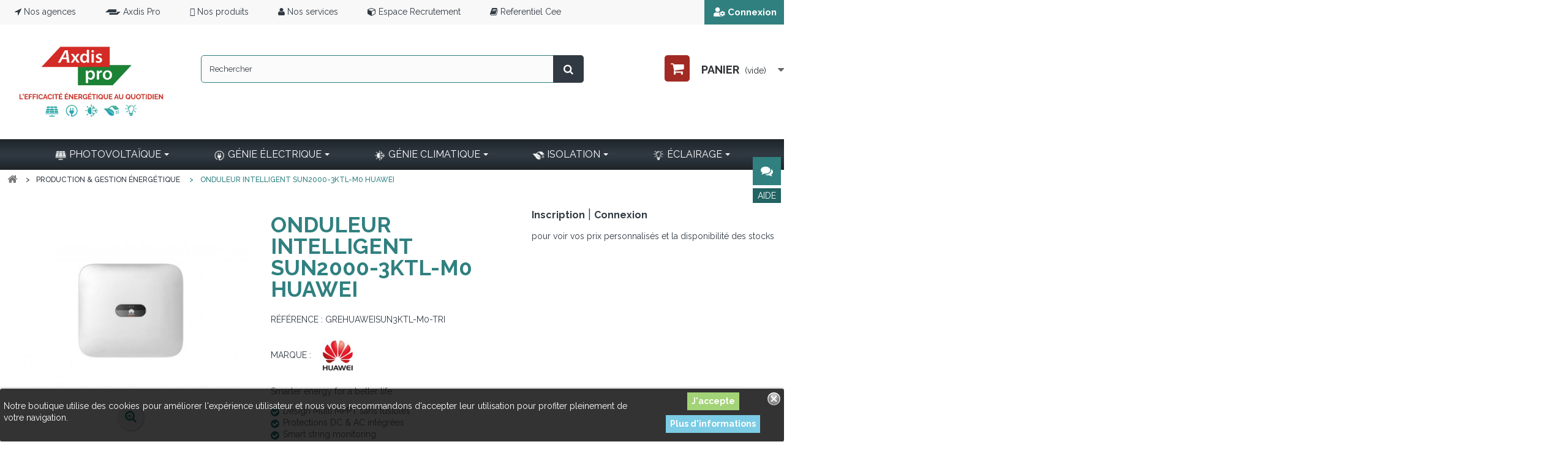

--- FILE ---
content_type: text/html; charset=utf-8
request_url: https://www.axdispro.com/production-gestion-energetique/620-onduleur-intelligent-sun2000-3ktl-m0-huawei.html
body_size: 16710
content:
<!DOCTYPE HTML> <!--[if lt IE 7]><html class="no-js lt-ie9 lt-ie8 lt-ie7" lang="fr-fr"><![endif]--> <!--[if IE 7]><html class="no-js lt-ie9 lt-ie8 ie7" lang="fr-fr"><![endif]--> <!--[if IE 8]><html class="no-js lt-ie9 ie8" lang="fr-fr"><![endif]--> <!--[if gt IE 8]><html class="no-js ie9" lang="fr-fr"><![endif]--><html lang="fr-fr"> <a href="#" id="back-to-top" title="Back to top"></a><head><meta charset="utf-8" /><title>onduleur intelligent sun2000-3ktl-m0 huawei | AXDIS PRO</title><meta name="description" content="Achetez en ligne l&#039;ONDULEUR INTELLIGENT SUN2000-3KTL-M0 HUAWEI au meilleur prix, chez votre distributeur AXDIS PRO l&#039;expert de l&#039;efficacité énergétique." /><meta name="keywords" content="onduleur hybride intelligent sun2000-3ktl-m0 huawei" /><meta name="generator" content="PrestaShop" /><meta name="robots" content="index,follow" /><meta name="viewport" content="width=device-width, minimum-scale=0.25, maximum-scale=1.6, initial-scale=1.0" /><meta name="apple-mobile-web-app-capable" content="yes" /><link rel="icon" type="image/vnd.microsoft.icon" href="/img/favicon.ico?1760100386" /><link rel="shortcut icon" type="image/x-icon" href="/img/favicon.ico?1760100386" /><link rel="stylesheet" href="/themes/default-bootstrap/css/global.css" type="text/css" media="all" /><link rel="stylesheet" href="/themes/default-bootstrap/css/autoload/highdpi.css" type="text/css" media="all" /><link rel="stylesheet" href="/themes/default-bootstrap/css/autoload/responsive-tables.css" type="text/css" media="all" /><link rel="stylesheet" href="/themes/default-bootstrap/css/autoload/uniform.default.css" type="text/css" media="all" /><link rel="stylesheet" href="/js/jquery/plugins/fancybox/jquery.fancybox.css" type="text/css" media="all" /><link rel="stylesheet" href="/themes/default-bootstrap/css/product.css" type="text/css" media="all" /><link rel="stylesheet" href="/themes/default-bootstrap/css/print.css" type="text/css" media="print" /><link rel="stylesheet" href="/js/jquery/plugins/bxslider/jquery.bxslider.css" type="text/css" media="all" /><link rel="stylesheet" href="/js/jquery/ui/themes/base/jquery.ui.core.css" type="text/css" media="all" /><link rel="stylesheet" href="/js/jquery/ui/themes/base/jquery.ui.slider.css" type="text/css" media="all" /><link rel="stylesheet" href="/js/jquery/ui/themes/base/jquery.ui.theme.css" type="text/css" media="all" /><link rel="stylesheet" href="/js/jquery/ui/themes/base/jquery.ui.datepicker.css" type="text/css" media="all" /><link rel="stylesheet" href="/modules/registrationfields/views/css/registrationfields.css" type="text/css" media="all" /><link rel="stylesheet" href="/js/jquery/plugins/timepicker/jquery-ui-timepicker-addon.css" type="text/css" media="all" /><link rel="stylesheet" href="/themes/default-bootstrap/css/modules/prestablog/views/css/grid-for-1-6-module.css" type="text/css" media="all" /><link rel="stylesheet" href="/themes/default-bootstrap/css/modules/blockbestsellers/blockbestsellers.css" type="text/css" media="all" /><link rel="stylesheet" href="/themes/default-bootstrap/css/modules/blockcart/blockcart.css" type="text/css" media="all" /><link rel="stylesheet" href="/themes/default-bootstrap/css/modules/blockcategories/blockcategories.css" type="text/css" media="all" /><link rel="stylesheet" href="/themes/default-bootstrap/css/modules/blockcurrencies/blockcurrencies.css" type="text/css" media="all" /><link rel="stylesheet" href="/themes/default-bootstrap/css/modules/blocklanguages/blocklanguages.css" type="text/css" media="all" /><link rel="stylesheet" href="/themes/default-bootstrap/css/modules/blockcontact/blockcontact.css" type="text/css" media="all" /><link rel="stylesheet" href="/themes/default-bootstrap/css/modules/blockmyaccountfooter/blockmyaccount.css" type="text/css" media="all" /><link rel="stylesheet" href="/themes/default-bootstrap/css/modules/blocknewproducts/blocknewproducts.css" type="text/css" media="all" /><link rel="stylesheet" href="/themes/default-bootstrap/css/modules/blocknewsletter/blocknewsletter.css" type="text/css" media="all" /><link rel="stylesheet" href="/themes/default-bootstrap/css/modules/blocksearch/blocksearch.css" type="text/css" media="all" /><link rel="stylesheet" href="/js/jquery/plugins/autocomplete/jquery.autocomplete.css" type="text/css" media="all" /><link rel="stylesheet" href="/themes/default-bootstrap/css/modules/blockspecials/blockspecials.css" type="text/css" media="all" /><link rel="stylesheet" href="/themes/default-bootstrap/css/modules/blocktags/blocktags.css" type="text/css" media="all" /><link rel="stylesheet" href="/themes/default-bootstrap/css/modules/blockuserinfo/blockuserinfo.css" type="text/css" media="all" /><link rel="stylesheet" href="/themes/default-bootstrap/css/modules/blockviewed/blockviewed.css" type="text/css" media="all" /><link rel="stylesheet" href="/themes/default-bootstrap/css/modules/homefeatured/homefeatured.css" type="text/css" media="all" /><link rel="stylesheet" href="/modules/themeconfigurator/css/hooks.css" type="text/css" media="all" /><link rel="stylesheet" href="/modules/jscomposer/assets/css/js_composer.css" type="text/css" media="all" /><link rel="stylesheet" href="/modules/layerslider/views/css/layerslider/layerslider.css?v=6.6.5" type="text/css" media="all" /><link rel="stylesheet" href="/modules/productvideo/views/css/productvideoextraright.css" type="text/css" media="all" /><link rel="stylesheet" href="/modules/powerfulformgenerator/views/css/contact-form-enhanced.css" type="text/css" media="all" /><link rel="stylesheet" href="/themes/default-bootstrap/css/contact-form.css" type="text/css" media="all" /><link rel="stylesheet" href="/modules/ets_megamenu/views/css/font-awesome.css" type="text/css" media="all" /><link rel="stylesheet" href="/themes/default-bootstrap/css/modules/ets_megamenu/views/css/megamenu.css" type="text/css" media="all" /><link rel="stylesheet" href="/modules/ets_megamenu/views/css/fix16.css" type="text/css" media="all" /><link rel="stylesheet" href="/modules/ets_megamenu/views/css/animate.css" type="text/css" media="all" /><link rel="stylesheet" href="/modules/an_brandslider/views/css/owl.carousel.min.css" type="text/css" media="all" /><link rel="stylesheet" href="/modules/an_brandslider/views/css/front.css" type="text/css" media="all" /><link rel="stylesheet" href="/themes/default-bootstrap/css/modules/mailalerts/mailalerts.css" type="text/css" media="all" /><link rel="stylesheet" href="/themes/default-bootstrap/css/product_list.css" type="text/css" media="all" /><link rel="stylesheet" href="https://www.axdispro.com/themes/default-bootstrap/css/carte-agence.css" /><script type="text/javascript">var AdvancedEmailGuardStatic = {"settings":{"recaptchaType":"recaptcha_v2","recaptchaKey":"6LdVOKMUAAAAAHTfgZMOO4EXiZrhqXok_c9itF_x","recaptchaTheme":"light","recaptchaLanguage":"shop","recaptchaForms":[{"name":"contact_us","align":"indent","indent":3,"size":"normal"},{"name":"register","align":"center","indent":1,"size":"normal"},{"name":"checkout","align":"center","indent":1,"size":"normal"},{"name":"stock_alert","align":"left","indent":1,"size":"normal"},{"name":"send_to_friend","align":"left","indent":1,"size":"compact"},{"name":"product_reviews","align":"left","indent":1,"size":"compact"}]},"trans":{"recaptchaError":" Une erreur est survenue, veuillez r\u00e9essayer."},"context":{"shopVersion":"1.6.1.23","language":{"id_lang":1,"name":"Fran\u00e7ais (French)","iso_code":"fr","language_code":"fr-fr","active":1,"is_rtl":0,"date_format_lite":"d\/m\/Y","date_format_full":"d\/m\/Y H:i:s"},"onePageCheckoutEnabled":false}};
var CUSTOMIZE_TEXTFIELD = 1;
var FancyboxI18nClose = 'Fermer';
var FancyboxI18nNext = 'Suivant';
var FancyboxI18nPrev = 'Pr&eacute;c&eacute;dent';
var LS_Meta = {"v":"6.6.5"};
var PS_CATALOG_MODE = true;
var ajax_allowed = true;
var ajaxsearch = true;
var allowBuyWhenOutOfStock = true;
var attribute_anchor_separator = '-';
var attributesCombinations = [];
var availableLaterValue = '';
var availableNowValue = '';
var baseDir = 'https://www.axdispro.com/';
var baseUri = 'https://www.axdispro.com/';
var blocksearch_type = 'top';
var contentOnly = false;
var currency = {"id":1,"name":"Euro","iso_code":"EUR","iso_code_num":"978","sign":"\u20ac","blank":"1","conversion_rate":"1.000000","deleted":"0","format":"2","decimals":"1","active":"1","prefix":"","suffix":" \u20ac","id_shop_list":null,"force_id":false};
var currencyBlank = 1;
var currencyFormat = 2;
var currencyRate = 1;
var currencySign = '€';
var currentDate = '2026-01-19 19:51:12';
var customerGroupWithoutTax = false;
var customizationFields = false;
var customizationIdMessage = 'Personnalisation';
var default_eco_tax = 0;
var delete_txt = 'Supprimer';
var displayList = false;
var displayPrice = 0;
var doesntExist = 'Ce produit n\'existe pas dans cette déclinaison. Vous pouvez néanmoins en sélectionner une autre.';
var doesntExistNoMore = 'Ce produit n\'est plus en stock';
var doesntExistNoMoreBut = 'avec ces options mais reste disponible avec d\'autres options';
var ecotaxTax_rate = 0;
var fieldRequired = 'Veuillez remplir tous les champs, puis enregistrer votre personnalisation';
var freeProductTranslation = 'Offert !';
var freeShippingTranslation = 'Livraison gratuite !';
var generated_date = 1768848672;
var group_reduction = 0;
var hasDeliveryAddress = false;
var highDPI = false;
var idDefaultImage = 2300;
var id_lang = 1;
var id_product = 620;
var img_dir = 'https://www.axdispro.com/themes/default-bootstrap/img/';
var img_prod_dir = 'https://www.axdispro.com/img/p/';
var img_ps_dir = 'https://www.axdispro.com/img/';
var instantsearch = false;
var isGuest = 0;
var isLogged = 0;
var isMobile = false;
var is_required_label = ' est requis';
var jqZoomEnabled = false;
var maxQuantityToAllowDisplayOfLastQuantityMessage = 3;
var minimalQuantity = 1;
var noTaxForThisProduct = false;
var oosHookJsCodeFunctions = [];
var page_name = 'product';
var priceDisplayMethod = 0;
var priceDisplayPrecision = 2;
var productAvailableForOrder = false;
var productBasePriceTaxExcl = 0;
var productBasePriceTaxExcluded = 0;
var productHasAttributes = false;
var productPrice = 0;
var productPriceTaxExcluded = 0;
var productPriceWithoutReduction = 0;
var productReference = 'GREHUAWEISUN3KTL-M0-TRI';
var productShowPrice = false;
var productUnitPriceRatio = 0;
var product_fileButtonHtml = 'Ajouter';
var product_fileDefaultHtml = 'Aucun fichier sélectionné';
var product_specific_price = [];
var quantitiesDisplayAllowed = false;
var quantityAvailable = 0;
var quickView = true;
var reduction_percent = 0;
var reduction_price = 0;
var removingLinkText = 'supprimer cet article du panier';
var roundMode = 2;
var search_url = 'https://www.axdispro.com/recherche';
var specific_currency = false;
var specific_price = 0;
var static_token = '22794a1fb219235b8cf5e47cce5293fb';
var stock_management = 0;
var taxRate = 20;
var toBeDetermined = 'À définir';
var token = '22794a1fb219235b8cf5e47cce5293fb';
var uploading_in_progress = 'Envoi en cours, veuillez patienter...';
var usingSecureMode = true;
var w3bi_price = 0;</script> <script type="text/javascript" src="/js/jquery/jquery-1.11.0.min.js"></script> <script type="text/javascript" src="/js/jquery/jquery-migrate-1.2.1.min.js"></script> <script type="text/javascript" src="/js/jquery/plugins/jquery.easing.js"></script> <script type="text/javascript" src="/js/tools.js"></script> <script type="text/javascript" src="/themes/default-bootstrap/js/global.js"></script> <script type="text/javascript" src="/themes/default-bootstrap/js/autoload/10-bootstrap.min.js"></script> <script type="text/javascript" src="/themes/default-bootstrap/js/autoload/15-jquery.total-storage.min.js"></script> <script type="text/javascript" src="/themes/default-bootstrap/js/autoload/15-jquery.uniform-modified.js"></script> <script type="text/javascript" src="/js/jquery/plugins/fancybox/jquery.fancybox.js"></script> <script type="text/javascript" src="/js/jquery/plugins/jquery.idTabs.js"></script> <script type="text/javascript" src="/js/jquery/plugins/jquery.scrollTo.js"></script> <script type="text/javascript" src="/js/jquery/plugins/jquery.serialScroll.js"></script> <script type="text/javascript" src="/js/jquery/plugins/bxslider/jquery.bxslider.js"></script> <script type="text/javascript" src="/themes/default-bootstrap/js/product.js"></script> <script type="text/javascript" src="/js/jquery/ui/jquery.ui.core.min.js"></script> <script type="text/javascript" src="/js/jquery/ui/jquery.ui.widget.min.js"></script> <script type="text/javascript" src="/js/jquery/ui/jquery.ui.mouse.min.js"></script> <script type="text/javascript" src="/js/jquery/ui/jquery.ui.slider.min.js"></script> <script type="text/javascript" src="/js/jquery/ui/jquery.ui.datepicker.min.js"></script> <script type="text/javascript" src="/js/jquery/ui/i18n/jquery.ui.datepicker-fr.js"></script> <script type="text/javascript" src="/js/jquery/plugins/timepicker/jquery-ui-timepicker-addon.js"></script> <script type="text/javascript" src="/modules/registrationfields/views/js/validate_registration_fields.js"></script> <script type="text/javascript" src="/themes/default-bootstrap/js/modules/blockcart/ajax-cart.js"></script> <script type="text/javascript" src="/themes/default-bootstrap/js/tools/treeManagement.js"></script> <script type="text/javascript" src="/themes/default-bootstrap/js/modules/blocknewsletter/blocknewsletter.js"></script> <script type="text/javascript" src="/js/jquery/plugins/autocomplete/jquery.autocomplete.js"></script> <script type="text/javascript" src="/themes/default-bootstrap/js/modules/blocksearch/blocksearch.js"></script> <script type="text/javascript" src="/modules/jscomposer/assets/js/js_composer_front.js"></script> <script type="text/javascript" src="/modules/layerslider/views/js/layerslider/greensock.js?v=1.19.0"></script> <script type="text/javascript" src="/modules/layerslider/views/js/layerslider/layerslider.webshopworks.jquery.js?v=6.6.5"></script> <script type="text/javascript" src="/modules/layerslider/views/js/layerslider/layerslider.transitions.js?v=6.6.5"></script> <script type="text/javascript" src="/modules/productvideo/views/js/pv-extraright-common.js"></script> <script type="text/javascript" src="/modules/productvideo/views/js/productvideoextraright.js"></script> <script type="text/javascript" src="/modules/powerfulformgenerator/views/js/contact-form-enhanced.js"></script> <script type="text/javascript" src="/modules/ets_megamenu/views/js/megamenu.js"></script> <script type="text/javascript" src="/modules/ets_megamenu/views/js/jquery.countdown.min.js"></script> <script type="text/javascript" src="/modules/ets_megamenu/views/js/clock.js"></script> <script type="text/javascript" src="/modules/an_brandslider/views/js/owl.carousel.min.js"></script> <script type="text/javascript" src="/modules/an_brandslider/views/js/665b1299a76041b31d7923853884a317.js"></script> <script type="text/javascript" src="/themes/default-bootstrap/js/modules/mailalerts/mailalerts.js"></script> <script type="text/javascript" src="/modules/advancedemailguard/views/js/front.js"></script> <script type="text/javascript" src="/modules/ps_googleanalytics/views/js/GoogleAnalyticActionLib.js"></script> <script src="https://www.axdispro.com/themes/default-bootstrap/js/carte-agence.js"></script> <meta name="generator" content="Powered by Creative Slider 6.6.5 - Multi-Purpose, Responsive, Parallax, Mobile-Friendly Slider Module for PrestaShop." /> <script type="text/javascript">var pv_force_thumb_size = '1';
var pv_disable_autosize = '0';
var pv_disable_replace = '0';
var pv_hide_image_container = '0';
var pv_side_position = '0';
var pv_thumb_add_width = '0';
var pv_image_zindex = '999';
var pv_load_delay = '0';
var pv_thumb_dir = '0';
var pv_default = '0';
var pv_auto = '0';
var pv_limit = '0';
var pv_click_to_activate = '0';
var pv_rel = '0';
var pv_cont = '1';
var pv_info = '1';
var pv_priv = '1';
var pv_pos = '2';
var pv_vim_portait = '1';
var pv_vim_loop = '1';
var pv_vim_byline = '1';
var pv_vim_badge = '1';
var pv_vim_title = '1';
var pv_vim_autoplay = '1';
var pv_force_hide_preview = '0';
var pv_force_button = '0';
var pv_force_controls = '0';
var pv_force_close = '0';
var pv_no_padding = '0';
var pv_fancy_link = '1';
var pv_main_image = '';
var pv_image_container = '';
var pv_videoholder_placement = '';
var pv_clt = 'li';
var pv_custom_img_slider = '0';
var pv_custom_img_slider_selector = '';
var pv_list_cust_holder = '';
var pv_list_cust_button_holder = '';
var pv_list_cust_selector = '';
var pv_vim_color = '#00adef';
var pv_thumb_before = ''; 
var pv_thumb_after = ''; 
 
var pv_video_list = false;</script><script type="text/javascript">var ETS_MM_ACTIVE_BG_GRAY = 1</script> <style>.ets_mm_megamenu .mm_menus_li h4,
.ets_mm_megamenu .mm_menus_li h5,
.ets_mm_megamenu .mm_menus_li h6,
.ets_mm_megamenu .mm_menus_li h1,
.ets_mm_megamenu .mm_menus_li h2,
.ets_mm_megamenu .mm_menus_li h3,
.ets_mm_megamenu .mm_menus_li h4 *:not(i),
.ets_mm_megamenu .mm_menus_li h5 *:not(i),
.ets_mm_megamenu .mm_menus_li h6 *:not(i),
.ets_mm_megamenu .mm_menus_li h1 *:not(i),
.ets_mm_megamenu .mm_menus_li h2 *:not(i),
.ets_mm_megamenu .mm_menus_li h3 *:not(i),
.ets_mm_megamenu .mm_menus_li > a{
    font-family: inherit;
}
.ets_mm_megamenu *:not(.fa):not(i){
    font-family: inherit;
}

.ets_mm_block *{
    font-size: 14px;
}    

@media (min-width: 768px){
/*layout 1*/
    .ets_mm_megamenu.layout_layout1{
        background: ;
    }
    .layout_layout1 .ets_mm_megamenu_content{
      background: linear-gradient(#FFFFFF, #F2F2F2) repeat scroll 0 0 rgba(0, 0, 0, 0);
      background: -webkit-linear-gradient(#FFFFFF, #F2F2F2) repeat scroll 0 0 rgba(0, 0, 0, 0);
      background: -o-linear-gradient(#FFFFFF, #F2F2F2) repeat scroll 0 0 rgba(0, 0, 0, 0);
    }
    .ets_mm_megamenu.layout_layout1:not(.ybc_vertical_menu) .mm_menus_ul{
         background: ;
    }

    #header .layout_layout1:not(.ybc_vertical_menu) .mm_menus_li > a,
    .layout_layout1 .ybc-menu-vertical-button,
    .layout_layout1 .mm_extra_item *{
        color: #ffffff
    }
    .layout_layout1 .ybc-menu-vertical-button .ybc-menu-button-toggle_icon_default .icon-bar{
        background-color: #ffffff
    }
    .layout_layout1 .mm_menus_li:hover > a, 
    .layout_layout1 .mm_menus_li.active > a,
    #header .layout_layout1 .mm_menus_li:hover > a,
    .layout_layout1:hover .ybc-menu-vertical-button,
    .layout_layout1 .mm_extra_item button[type="submit"]:hover i,
    #header .layout_layout1 .mm_menus_li.active > a{
        color: #ffffff;
    }
    
    .layout_layout1:not(.ybc_vertical_menu) .mm_menus_li > a:before,
    .layout_layout1.ybc_vertical_menu:hover .ybc-menu-vertical-button:before,
    .layout_layout1:hover .ybc-menu-vertical-button .ybc-menu-button-toggle_icon_default .icon-bar,
    .ybc-menu-vertical-button.layout_layout1:hover{background-color: #ffffff;}
    
    .layout_layout1:not(.ybc_vertical_menu) .mm_menus_li:hover > a,
    .ets_mm_megamenu.layout_layout1.ybc_vertical_menu:hover,
    #header .layout_layout1:not(.ybc_vertical_menu) .mm_menus_li:hover > a,
    .ets_mm_megamenu.layout_layout1.ybc_vertical_menu:hover{
        background: #ffffff;
    }
    
    .layout_layout1.ets_mm_megamenu .mm_columns_ul,
    .layout_layout1.ybc_vertical_menu .mm_menus_ul{
        background-color: #ffffff;
    }
    #header .layout_layout1 .ets_mm_block_content a,
    #header .layout_layout1 .ets_mm_block_content p,
    .layout_layout1.ybc_vertical_menu .mm_menus_li > a,
    #header .layout_layout1.ybc_vertical_menu .mm_menus_li > a{
        color: #414141;
    }
    
    .layout_layout1 .mm_columns_ul h1,
    .layout_layout1 .mm_columns_ul h2,
    .layout_layout1 .mm_columns_ul h3,
    .layout_layout1 .mm_columns_ul h4,
    .layout_layout1 .mm_columns_ul h5,
    .layout_layout1 .mm_columns_ul h6,
    .layout_layout1 .mm_columns_ul .ets_mm_block > h1 a,
    .layout_layout1 .mm_columns_ul .ets_mm_block > h2 a,
    .layout_layout1 .mm_columns_ul .ets_mm_block > h3 a,
    .layout_layout1 .mm_columns_ul .ets_mm_block > h4 a,
    .layout_layout1 .mm_columns_ul .ets_mm_block > h5 a,
    .layout_layout1 .mm_columns_ul .ets_mm_block > h6 a,
    #header .layout_layout1 .mm_columns_ul .ets_mm_block > h1 a,
    #header .layout_layout1 .mm_columns_ul .ets_mm_block > h2 a,
    #header .layout_layout1 .mm_columns_ul .ets_mm_block > h3 a,
    #header .layout_layout1 .mm_columns_ul .ets_mm_block > h4 a,
    #header .layout_layout1 .mm_columns_ul .ets_mm_block > h5 a,
    #header .layout_layout1 .mm_columns_ul .ets_mm_block > h6 a,
    .layout_layout1 .mm_columns_ul .h1,
    .layout_layout1 .mm_columns_ul .h2,
    .layout_layout1 .mm_columns_ul .h3,
    .layout_layout1 .mm_columns_ul .h4,
    .layout_layout1 .mm_columns_ul .h5,
    .layout_layout1 .mm_columns_ul .h6{
        color: #414141;
    }
    
    
    .layout_layout1 li:hover > a,
    .layout_layout1 li > a:hover,
    .layout_layout1 .mm_tabs_li.open .mm_tab_toggle_title,
    .layout_layout1 .mm_tabs_li.open .mm_tab_toggle_title a,
    .layout_layout1 .mm_tabs_li:hover .mm_tab_toggle_title,
    .layout_layout1 .mm_tabs_li:hover .mm_tab_toggle_title a,
    #header .layout_layout1 .mm_tabs_li.open .mm_tab_toggle_title,
    #header .layout_layout1 .mm_tabs_li.open .mm_tab_toggle_title a,
    #header .layout_layout1 .mm_tabs_li:hover .mm_tab_toggle_title,
    #header .layout_layout1 .mm_tabs_li:hover .mm_tab_toggle_title a,
    .layout_layout1.ybc_vertical_menu .mm_menus_li > a,
    #header .layout_layout1 li:hover > a,
    .layout_layout1.ybc_vertical_menu .mm_menus_li:hover > a,
    #header .layout_layout1.ybc_vertical_menu .mm_menus_li:hover > a,
    #header .layout_layout1 .mm_columns_ul .mm_block_type_product .product-title > a:hover,
    #header .layout_layout1 li > a:hover{color: #318080;}
    
    
/*end layout 1*/
    
    
    /*layout 2*/
    .ets_mm_megamenu.layout_layout2{
        background-color: #3cabdb;
    }
    
    #header .layout_layout2:not(.ybc_vertical_menu) .mm_menus_li > a,
    .layout_layout2 .ybc-menu-vertical-button,
    .layout_layout2 .mm_extra_item *{
        color: #ffffff
    }
    .layout_layout2 .ybc-menu-vertical-button .ybc-menu-button-toggle_icon_default .icon-bar{
        background-color: #ffffff
    }
    .layout_layout2:not(.ybc_vertical_menu) .mm_menus_li:hover > a, 
    .layout_layout2:not(.ybc_vertical_menu) .mm_menus_li.active > a,
    #header .layout_layout2:not(.ybc_vertical_menu) .mm_menus_li:hover > a,
    .layout_layout2:hover .ybc-menu-vertical-button,
    .layout_layout2 .mm_extra_item button[type="submit"]:hover i,
    #header .layout_layout2:not(.ybc_vertical_menu) .mm_menus_li.active > a{color: #ffffff;}
    
    .layout_layout2:hover .ybc-menu-vertical-button .ybc-menu-button-toggle_icon_default .icon-bar{
        background-color: #ffffff;
    }
    .layout_layout2:not(.ybc_vertical_menu) .mm_menus_li:hover > a,
    #header .layout_layout2:not(.ybc_vertical_menu) .mm_menus_li:hover > a,
    .ets_mm_megamenu.layout_layout2.ybc_vertical_menu:hover{
        background-color: #50b4df;
    }
    
    .layout_layout2.ets_mm_megamenu .mm_columns_ul,
    .layout_layout2.ybc_vertical_menu .mm_menus_ul{
        background-color: #ffffff;
    }
    #header .layout_layout2 .ets_mm_block_content a,
    .layout_layout2.ybc_vertical_menu .mm_menus_li > a,
    #header .layout_layout2.ybc_vertical_menu .mm_menus_li > a,
    #header .layout_layout2 .ets_mm_block_content p{
        color: #666666;
    }
    
    .layout_layout2 .mm_columns_ul h1,
    .layout_layout2 .mm_columns_ul h2,
    .layout_layout2 .mm_columns_ul h3,
    .layout_layout2 .mm_columns_ul h4,
    .layout_layout2 .mm_columns_ul h5,
    .layout_layout2 .mm_columns_ul h6,
    .layout_layout2 .mm_columns_ul .ets_mm_block > h1 a,
    .layout_layout2 .mm_columns_ul .ets_mm_block > h2 a,
    .layout_layout2 .mm_columns_ul .ets_mm_block > h3 a,
    .layout_layout2 .mm_columns_ul .ets_mm_block > h4 a,
    .layout_layout2 .mm_columns_ul .ets_mm_block > h5 a,
    .layout_layout2 .mm_columns_ul .ets_mm_block > h6 a,
    #header .layout_layout2 .mm_columns_ul .ets_mm_block > h1 a,
    #header .layout_layout2 .mm_columns_ul .ets_mm_block > h2 a,
    #header .layout_layout2 .mm_columns_ul .ets_mm_block > h3 a,
    #header .layout_layout2 .mm_columns_ul .ets_mm_block > h4 a,
    #header .layout_layout2 .mm_columns_ul .ets_mm_block > h5 a,
    #header .layout_layout2 .mm_columns_ul .ets_mm_block > h6 a,
    .layout_layout2 .mm_columns_ul .h1,
    .layout_layout2 .mm_columns_ul .h2,
    .layout_layout2 .mm_columns_ul .h3,
    .layout_layout2 .mm_columns_ul .h4,
    .layout_layout2 .mm_columns_ul .h5,
    .layout_layout2 .mm_columns_ul .h6{
        color: #414141;
    }
    
    
    .layout_layout2 li:hover > a,
    .layout_layout2 li > a:hover,
    .layout_layout2 .mm_tabs_li.open .mm_tab_toggle_title,
    .layout_layout2 .mm_tabs_li.open .mm_tab_toggle_title a,
    .layout_layout2 .mm_tabs_li:hover .mm_tab_toggle_title,
    .layout_layout2 .mm_tabs_li:hover .mm_tab_toggle_title a,
    #header .layout_layout2 .mm_tabs_li.open .mm_tab_toggle_title,
    #header .layout_layout2 .mm_tabs_li.open .mm_tab_toggle_title a,
    #header .layout_layout2 .mm_tabs_li:hover .mm_tab_toggle_title,
    #header .layout_layout2 .mm_tabs_li:hover .mm_tab_toggle_title a,
    #header .layout_layout2 li:hover > a,
    .layout_layout2.ybc_vertical_menu .mm_menus_li > a,
    .layout_layout2.ybc_vertical_menu .mm_menus_li:hover > a,
    #header .layout_layout2.ybc_vertical_menu .mm_menus_li:hover > a,
    #header .layout_layout2 .mm_columns_ul .mm_block_type_product .product-title > a:hover,
    #header .layout_layout2 li > a:hover{color: #fc4444;}
    
    
    
    /*layout 3*/
    .ets_mm_megamenu.layout_layout3,
    .layout_layout3 .mm_tab_li_content{
        background-color: #333333;
        
    }
    #header .layout_layout3:not(.ybc_vertical_menu) .mm_menus_li > a,
    .layout_layout3 .ybc-menu-vertical-button,
    .layout_layout3 .mm_extra_item *{
        color: #ffffff
    }
    .layout_layout3 .ybc-menu-vertical-button .ybc-menu-button-toggle_icon_default .icon-bar{
        background-color: #ffffff
    }
    .layout_layout3 .mm_menus_li:hover > a, 
    .layout_layout3 .mm_menus_li.active > a,
    .layout_layout3 .mm_extra_item button[type="submit"]:hover i,
    #header .layout_layout3 .mm_menus_li:hover > a,
    #header .layout_layout3 .mm_menus_li.active > a,
    .layout_layout3:hover .ybc-menu-vertical-button,
    .layout_layout3:hover .ybc-menu-vertical-button .ybc-menu-button-toggle_icon_default .icon-bar{
        color: #ffffff;
    }
    
    .layout_layout3:not(.ybc_vertical_menu) .mm_menus_li:hover > a,
    #header .layout_layout3:not(.ybc_vertical_menu) .mm_menus_li:hover > a,
    .ets_mm_megamenu.layout_layout3.ybc_vertical_menu:hover,
    .layout_layout3 .mm_tabs_li.open .mm_columns_contents_ul,
    .layout_layout3 .mm_tabs_li.open .mm_tab_li_content {
        background-color: #000000;
    }
    .layout_layout3 .mm_tabs_li.open.mm_tabs_has_content .mm_tab_li_content .mm_tab_name::before{
        border-right-color: #000000;
    }
    .layout_layout3.ets_mm_megamenu .mm_columns_ul,
    .ybc_vertical_menu.layout_layout3 .mm_menus_ul.ets_mn_submenu_full_height .mm_menus_li:hover a::before,
    .layout_layout3.ybc_vertical_menu .mm_menus_ul{
        background-color: #000000;
        border-color: #000000;
    }
    #header .layout_layout3 .ets_mm_block_content a,
    #header .layout_layout3 .ets_mm_block_content p,
    .layout_layout3.ybc_vertical_menu .mm_menus_li > a,
    #header .layout_layout3.ybc_vertical_menu .mm_menus_li > a{
        color: #dcdcdc;
    }
    
    .layout_layout3 .mm_columns_ul h1,
    .layout_layout3 .mm_columns_ul h2,
    .layout_layout3 .mm_columns_ul h3,
    .layout_layout3 .mm_columns_ul h4,
    .layout_layout3 .mm_columns_ul h5,
    .layout_layout3 .mm_columns_ul h6,
    .layout_layout3 .mm_columns_ul .ets_mm_block > h1 a,
    .layout_layout3 .mm_columns_ul .ets_mm_block > h2 a,
    .layout_layout3 .mm_columns_ul .ets_mm_block > h3 a,
    .layout_layout3 .mm_columns_ul .ets_mm_block > h4 a,
    .layout_layout3 .mm_columns_ul .ets_mm_block > h5 a,
    .layout_layout3 .mm_columns_ul .ets_mm_block > h6 a,
    #header .layout_layout3 .mm_columns_ul .ets_mm_block > h1 a,
    #header .layout_layout3 .mm_columns_ul .ets_mm_block > h2 a,
    #header .layout_layout3 .mm_columns_ul .ets_mm_block > h3 a,
    #header .layout_layout3 .mm_columns_ul .ets_mm_block > h4 a,
    #header .layout_layout3 .mm_columns_ul .ets_mm_block > h5 a,
    #header .layout_layout3 .mm_columns_ul .ets_mm_block > h6 a,
    .layout_layout3 .mm_columns_ul .h1,
    .layout_layout3 .mm_columns_ul .h2,
    .layout_layout3 .mm_columns_ul .h3,
    .layout_layout3.ybc_vertical_menu .mm_menus_li:hover > a,
    #header .layout_layout3.ybc_vertical_menu .mm_menus_li:hover > a,
    .layout_layout3 .mm_columns_ul .h4,
    .layout_layout3 .mm_columns_ul .h5,
    .layout_layout3 .mm_columns_ul .h6{
        color: #ec4249;
    }
    
    
    .layout_layout3 li:hover > a,
    .layout_layout3 li > a:hover,
    .layout_layout3 .mm_tabs_li.open .mm_tab_toggle_title,
    .layout_layout3 .mm_tabs_li.open .mm_tab_toggle_title a,
    .layout_layout3 .mm_tabs_li:hover .mm_tab_toggle_title,
    .layout_layout3 .mm_tabs_li:hover .mm_tab_toggle_title a,
    #header .layout_layout3 .mm_tabs_li.open .mm_tab_toggle_title,
    #header .layout_layout3 .mm_tabs_li.open .mm_tab_toggle_title a,
    #header .layout_layout3 .mm_tabs_li:hover .mm_tab_toggle_title,
    #header .layout_layout3 .mm_tabs_li:hover .mm_tab_toggle_title a,
    #header .layout_layout3 li:hover > a,
    #header .layout_layout3 .mm_columns_ul .mm_block_type_product .product-title > a:hover,
    #header .layout_layout3 li > a:hover,
    .layout_layout3.ybc_vertical_menu .mm_menus_li > a,
    .layout_layout3 .has-sub .ets_mm_categories li > a:hover,
    #header .layout_layout3 .has-sub .ets_mm_categories li > a:hover{color: #fc4444;}
    
    
    /*layout 4*/
    
    .ets_mm_megamenu.layout_layout4{
        background-color: #ffffff;
    }
    .ets_mm_megamenu.layout_layout4:not(.ybc_vertical_menu) .mm_menus_ul{
         background: #ffffff;
    }

    #header .layout_layout4:not(.ybc_vertical_menu) .mm_menus_li > a,
    .layout_layout4 .ybc-menu-vertical-button,
    .layout_layout4 .mm_extra_item *{
        color: #333333
    }
    .layout_layout4 .ybc-menu-vertical-button .ybc-menu-button-toggle_icon_default .icon-bar{
        background-color: #333333
    }
    
    .layout_layout4 .mm_menus_li:hover > a, 
    .layout_layout4 .mm_menus_li.active > a,
    #header .layout_layout4 .mm_menus_li:hover > a,
    .layout_layout4:hover .ybc-menu-vertical-button,
    #header .layout_layout4 .mm_menus_li.active > a{color: #ffffff;}
    
    .layout_layout4:hover .ybc-menu-vertical-button .ybc-menu-button-toggle_icon_default .icon-bar{
        background-color: #ffffff;
    }
    
    .layout_layout4:not(.ybc_vertical_menu) .mm_menus_li:hover > a,
    .layout_layout4:not(.ybc_vertical_menu) .mm_menus_li.active > a,
    .layout_layout4:not(.ybc_vertical_menu) .mm_menus_li:hover > span, 
    .layout_layout4:not(.ybc_vertical_menu) .mm_menus_li.active > span,
    #header .layout_layout4:not(.ybc_vertical_menu) .mm_menus_li:hover > a, 
    #header .layout_layout4:not(.ybc_vertical_menu) .mm_menus_li.active > a,
    .layout_layout4:not(.ybc_vertical_menu) .mm_menus_li:hover > a,
    #header .layout_layout4:not(.ybc_vertical_menu) .mm_menus_li:hover > a,
    .ets_mm_megamenu.layout_layout4.ybc_vertical_menu:hover,
    #header .layout_layout4 .mm_menus_li:hover > span, 
    #header .layout_layout4 .mm_menus_li.active > span{
        background-color: #ec4249;
    }
    .layout_layout4 .ets_mm_megamenu_content {
      border-bottom-color: #ec4249;
    }
    
    .layout_layout4.ets_mm_megamenu .mm_columns_ul,
    .ybc_vertical_menu.layout_layout4 .mm_menus_ul .mm_menus_li:hover a::before,
    .layout_layout4.ybc_vertical_menu .mm_menus_ul{
        background-color: #ffffff;
    }
    #header .layout_layout4 .ets_mm_block_content a,
    .layout_layout4.ybc_vertical_menu .mm_menus_li > a,
    #header .layout_layout4.ybc_vertical_menu .mm_menus_li > a,
    #header .layout_layout4 .ets_mm_block_content p{
        color: #666666;
    }
    
    .layout_layout4 .mm_columns_ul h1,
    .layout_layout4 .mm_columns_ul h2,
    .layout_layout4 .mm_columns_ul h3,
    .layout_layout4 .mm_columns_ul h4,
    .layout_layout4 .mm_columns_ul h5,
    .layout_layout4 .mm_columns_ul h6,
    .layout_layout4 .mm_columns_ul .ets_mm_block > h1 a,
    .layout_layout4 .mm_columns_ul .ets_mm_block > h2 a,
    .layout_layout4 .mm_columns_ul .ets_mm_block > h3 a,
    .layout_layout4 .mm_columns_ul .ets_mm_block > h4 a,
    .layout_layout4 .mm_columns_ul .ets_mm_block > h5 a,
    .layout_layout4 .mm_columns_ul .ets_mm_block > h6 a,
    #header .layout_layout4 .mm_columns_ul .ets_mm_block > h1 a,
    #header .layout_layout4 .mm_columns_ul .ets_mm_block > h2 a,
    #header .layout_layout4 .mm_columns_ul .ets_mm_block > h3 a,
    #header .layout_layout4 .mm_columns_ul .ets_mm_block > h4 a,
    #header .layout_layout4 .mm_columns_ul .ets_mm_block > h5 a,
    #header .layout_layout4 .mm_columns_ul .ets_mm_block > h6 a,
    .layout_layout4 .mm_columns_ul .h1,
    .layout_layout4 .mm_columns_ul .h2,
    .layout_layout4 .mm_columns_ul .h3,
    .layout_layout4 .mm_columns_ul .h4,
    .layout_layout4 .mm_columns_ul .h5,
    .layout_layout4 .mm_columns_ul .h6{
        color: #414141;
    }
    
    .layout_layout4 li:hover > a,
    .layout_layout4 li > a:hover,
    .layout_layout4 .mm_tabs_li.open .mm_tab_toggle_title,
    .layout_layout4 .mm_tabs_li.open .mm_tab_toggle_title a,
    .layout_layout4 .mm_tabs_li:hover .mm_tab_toggle_title,
    .layout_layout4 .mm_tabs_li:hover .mm_tab_toggle_title a,
    #header .layout_layout4 .mm_tabs_li.open .mm_tab_toggle_title,
    #header .layout_layout4 .mm_tabs_li.open .mm_tab_toggle_title a,
    #header .layout_layout4 .mm_tabs_li:hover .mm_tab_toggle_title,
    #header .layout_layout4 .mm_tabs_li:hover .mm_tab_toggle_title a,
    #header .layout_layout4 li:hover > a,
    .layout_layout4.ybc_vertical_menu .mm_menus_li > a,
    .layout_layout4.ybc_vertical_menu .mm_menus_li:hover > a,
    #header .layout_layout4.ybc_vertical_menu .mm_menus_li:hover > a,
    #header .layout_layout4 .mm_columns_ul .mm_block_type_product .product-title > a:hover,
    #header .layout_layout4 li > a:hover{color: #ec4249;}
    
    /* end layout 4*/
    
    
    
    
    /* Layout 5*/
    .ets_mm_megamenu.layout_layout5{
        background-color: #f6f6f6;
    }
    .ets_mm_megamenu.layout_layout5:not(.ybc_vertical_menu) .mm_menus_ul{
         background: #f6f6f6;
    }
    
    #header .layout_layout5:not(.ybc_vertical_menu) .mm_menus_li > a,
    .layout_layout5 .ybc-menu-vertical-button,
    .layout_layout5 .mm_extra_item *{
        color: #333333
    }
    .layout_layout5 .ybc-menu-vertical-button .ybc-menu-button-toggle_icon_default .icon-bar{
        background-color: #333333
    }
    .layout_layout5 .mm_menus_li:hover > a, 
    .layout_layout5 .mm_menus_li.active > a,
    .layout_layout5 .mm_extra_item button[type="submit"]:hover i,
    #header .layout_layout5 .mm_menus_li:hover > a,
    #header .layout_layout5 .mm_menus_li.active > a,
    .layout_layout5:hover .ybc-menu-vertical-button{
        color: #ec4249;
    }
    .layout_layout5:hover .ybc-menu-vertical-button .ybc-menu-button-toggle_icon_default .icon-bar{
        background-color: #ec4249;
    }
    
    .layout_layout5 .mm_menus_li > a:before{background-color: #ec4249;}
    

    .layout_layout5:not(.ybc_vertical_menu) .mm_menus_li:hover > a,
    #header .layout_layout5:not(.ybc_vertical_menu) .mm_menus_li:hover > a,
    .ets_mm_megamenu.layout_layout5.ybc_vertical_menu:hover,
    #header .layout_layout5 .mm_menus_li:hover > a{
        background-color: ;
    }
    
    .layout_layout5.ets_mm_megamenu .mm_columns_ul,
    .ybc_vertical_menu.layout_layout5 .mm_menus_ul .mm_menus_li:hover a::before,
    .layout_layout5.ybc_vertical_menu .mm_menus_ul{
        background-color: #ffffff;
    }
    #header .layout_layout5 .ets_mm_block_content a,
    .layout_layout5.ybc_vertical_menu .mm_menus_li > a,
    #header .layout_layout5.ybc_vertical_menu .mm_menus_li > a,
    #header .layout_layout5 .ets_mm_block_content p{
        color: #333333;
    }
    
    .layout_layout5 .mm_columns_ul h1,
    .layout_layout5 .mm_columns_ul h2,
    .layout_layout5 .mm_columns_ul h3,
    .layout_layout5 .mm_columns_ul h4,
    .layout_layout5 .mm_columns_ul h5,
    .layout_layout5 .mm_columns_ul h6,
    .layout_layout5 .mm_columns_ul .ets_mm_block > h1 a,
    .layout_layout5 .mm_columns_ul .ets_mm_block > h2 a,
    .layout_layout5 .mm_columns_ul .ets_mm_block > h3 a,
    .layout_layout5 .mm_columns_ul .ets_mm_block > h4 a,
    .layout_layout5 .mm_columns_ul .ets_mm_block > h5 a,
    .layout_layout5 .mm_columns_ul .ets_mm_block > h6 a,
    #header .layout_layout5 .mm_columns_ul .ets_mm_block > h1 a,
    #header .layout_layout5 .mm_columns_ul .ets_mm_block > h2 a,
    #header .layout_layout5 .mm_columns_ul .ets_mm_block > h3 a,
    #header .layout_layout5 .mm_columns_ul .ets_mm_block > h4 a,
    #header .layout_layout5 .mm_columns_ul .ets_mm_block > h5 a,
    #header .layout_layout5 .mm_columns_ul .ets_mm_block > h6 a,
    .layout_layout5 .mm_columns_ul .h1,
    .layout_layout5 .mm_columns_ul .h2,
    .layout_layout5 .mm_columns_ul .h3,
    .layout_layout5 .mm_columns_ul .h4,
    .layout_layout5 .mm_columns_ul .h5,
    .layout_layout5 .mm_columns_ul .h6{
        color: #414141;
    }
    
    .layout_layout5 li:hover > a,
    .layout_layout5 li > a:hover,
    .layout_layout5 .mm_tabs_li.open .mm_tab_toggle_title,
    .layout_layout5 .mm_tabs_li.open .mm_tab_toggle_title a,
    .layout_layout5 .mm_tabs_li:hover .mm_tab_toggle_title,
    .layout_layout5 .mm_tabs_li:hover .mm_tab_toggle_title a,
    #header .layout_layout5 .mm_tabs_li.open .mm_tab_toggle_title,
    #header .layout_layout5 .mm_tabs_li.open .mm_tab_toggle_title a,
    #header .layout_layout5 .mm_tabs_li:hover .mm_tab_toggle_title,
    #header .layout_layout5 .mm_tabs_li:hover .mm_tab_toggle_title a,
    .layout_layout5.ybc_vertical_menu .mm_menus_li > a,
    #header .layout_layout5 li:hover > a,
    .layout_layout5.ybc_vertical_menu .mm_menus_li:hover > a,
    #header .layout_layout5.ybc_vertical_menu .mm_menus_li:hover > a,
    #header .layout_layout5 .mm_columns_ul .mm_block_type_product .product-title > a:hover,
    #header .layout_layout5 li > a:hover{color: #ec4249;}
    
    /*end layout 5*/
}


@media (max-width: 767px){
    .ybc-menu-vertical-button,
    .transition_floating .close_menu, 
    .transition_full .close_menu{
        background-color: #000000;
        color: #ffffff;
    }
    .transition_floating .close_menu *, 
    .transition_full .close_menu *,
    .ybc-menu-vertical-button .icon-bar{
        color: #ffffff;
    }

    .close_menu .icon-bar,
    .ybc-menu-vertical-button .icon-bar {
      background-color: #ffffff;
    }
    .mm_menus_back_icon{
        border-color: #ffffff;
    }
    
    .layout_layout1 .mm_menus_li:hover > a, 
    #header .layout_layout1 .mm_menus_li:hover > a{color: #ffffff;}
    .layout_layout1 .mm_has_sub.mm_menus_li:hover .arrow::before{
        /*border-color: #ffffff;*/
    }
    
    
    .layout_layout1 .mm_menus_li:hover > a,
    #header .layout_layout1 .mm_menus_li:hover > a{
        background-color: #ffffff;
    }
    .layout_layout1 li:hover > a,
    .layout_layout1 li > a:hover,
    #header .layout_layout1 li:hover > a,
    #header .layout_layout1 .mm_columns_ul .mm_block_type_product .product-title > a:hover,
    #header .layout_layout1 li > a:hover{
        color: #318080;
    }
    
    /*------------------------------------------------------*/
    
    
    .layout_layout2 .mm_menus_li:hover > a, 
    #header .layout_layout2 .mm_menus_li:hover > a{color: #ffffff;}
    .layout_layout2 .mm_has_sub.mm_menus_li:hover .arrow::before{
        border-color: #ffffff;
    }
    
    .layout_layout2 .mm_menus_li:hover > a,
    #header .layout_layout2 .mm_menus_li:hover > a{
        background-color: #50b4df;
    }
    .layout_layout2 li:hover > a,
    .layout_layout2 li > a:hover,
    #header .layout_layout2 li:hover > a,
    #header .layout_layout2 .mm_columns_ul .mm_block_type_product .product-title > a:hover,
    #header .layout_layout2 li > a:hover{color: #fc4444;}
    
    /*------------------------------------------------------*/
    
    

    .layout_layout3 .mm_menus_li:hover > a, 
    #header .layout_layout3 .mm_menus_li:hover > a{
        color: #ffffff;
    }
    .layout_layout3 .mm_has_sub.mm_menus_li:hover .arrow::before{
        border-color: #ffffff;
    }
    
    .layout_layout3 .mm_menus_li:hover > a,
    #header .layout_layout3 .mm_menus_li:hover > a{
        background-color: #000000;
    }
    .layout_layout3 li:hover > a,
    .layout_layout3 li > a:hover,
    #header .layout_layout3 li:hover > a,
    #header .layout_layout3 .mm_columns_ul .mm_block_type_product .product-title > a:hover,
    #header .layout_layout3 li > a:hover,
    .layout_layout3 .has-sub .ets_mm_categories li > a:hover,
    #header .layout_layout3 .has-sub .ets_mm_categories li > a:hover{color: #fc4444;}
    
    
    
    /*------------------------------------------------------*/
    
    
    .layout_layout4 .mm_menus_li:hover > a, 
    #header .layout_layout4 .mm_menus_li:hover > a{
        color: #ffffff;
    }
    
    .layout_layout4 .mm_has_sub.mm_menus_li:hover .arrow::before{
        border-color: #ffffff;
    }
    
    .layout_layout4 .mm_menus_li:hover > a,
    #header .layout_layout4 .mm_menus_li:hover > a{
        background-color: #ec4249;
    }
    .layout_layout4 li:hover > a,
    .layout_layout4 li > a:hover,
    #header .layout_layout4 li:hover > a,
    #header .layout_layout4 .mm_columns_ul .mm_block_type_product .product-title > a:hover,
    #header .layout_layout4 li > a:hover{color: #ec4249;}
    
    
    /*------------------------------------------------------*/
    
    
    .layout_layout5 .mm_menus_li:hover > a, 
    #header .layout_layout5 .mm_menus_li:hover > a{color: #ec4249;}
    .layout_layout5 .mm_has_sub.mm_menus_li:hover .arrow::before{
        border-color: #ec4249;
    }
    
    .layout_layout5 .mm_menus_li:hover > a,
    #header .layout_layout5 .mm_menus_li:hover > a{
        background-color: ;
    }
    .layout_layout5 li:hover > a,
    .layout_layout5 li > a:hover,
    #header .layout_layout5 li:hover > a,
    #header .layout_layout5 .mm_columns_ul .mm_block_type_product .product-title > a:hover,
    #header .layout_layout5 li > a:hover{color: #ec4249;}
    
    /*------------------------------------------------------*/
    
    
    
    
}</style><script async src="https://www.googletagmanager.com/gtag/js?id=G-CLKQBMT0CX"></script> <script>window.dataLayer = window.dataLayer || [];
    function gtag(){dataLayer.push(arguments);}
    gtag('js', new Date());
    gtag(
      'config',
      'G-CLKQBMT0CX',
      {
        'debug_mode':false
                              }
    );</script> <link rel="stylesheet" href="//fonts.googleapis.com/css?family=Open+Sans:300,600&amp;subset=latin,latin-ext" type="text/css" media="all" /> <!--[if IE 8]> <script src="https://oss.maxcdn.com/libs/html5shiv/3.7.0/html5shiv.js"></script> <script src="https://oss.maxcdn.com/libs/respond.js/1.3.0/respond.min.js"></script> <![endif]-->  <script>(function(w,d,s,l,i){w[l]=w[l]||[];w[l].push({'gtm.start':
					new Date().getTime(),event:'gtm.js'});var f=d.getElementsByTagName(s)[0],
					j=d.createElement(s),dl=l!='dataLayer'?'&l='+l:'';j.async=true;j.src=
					'https://www.googletagmanager.com/gtm.js?id='+i+dl;f.parentNode.insertBefore(j,f);
					})(window,document,'script','dataLayer','GTM-TL3N6GR');</script>  <script type="text/javascript">// create the back to top button
			$('body').prepend('<a href="#" class="back-to-top">Back to Top</a>');
			
			var amountScrolled = 300;
			
			$(window).scroll(function() {
				if ( $(window).scrollTop() > amountScrolled ) {
					$('a.back-to-top').fadeIn('slow');
				} else {
					$('a.back-to-top').fadeOut('slow');
				}
			});
			
			$('a.back-to-top, a.simple-back-to-top').click(function() {
				$('html, body').animate({
					scrollTop: 0
				}, 700);
				return false;
			});</script> </head><body id="product" class="product product-620 product-onduleur-intelligent-sun2000-3ktl-m0-huawei category-892 category-production-gestion-energetique hide-left-column hide-right-column lang_fr"> <noscript><iframe src="https://www.googletagmanager.com/ns.html?id=GTM-TL3N6GR" height="0" width="0" style="display:none;visibility:hidden"></iframe></noscript><div id="page"><div class="header-container"> <header id="header"><div class="nav"><div class="container"><div class="row"> <nav><span id="vc_inline-anchor" style="display:none !important;"></span><div class="vc_row wpb_row vc_row-fluid nav_links"><div class="vc_col-sm-12 wpb_column vc_column_container"><div class="wpb_wrapper"><div class="wpb_raw_code wpb_content_element wpb_raw_html"><div class="wpb_wrapper"><div class="top_links_liste"><ul><li><a href="/content/21-nos-magasins"><span>Nos agences</span></a></li><li><a href="/content/4-qui-sommes-nous"><span>Axdis Pro</span></a></li><li><a href="/1014-nos-produits"><span>Nos produits</span></a></li><li><a href="/content/15-nos-services"><span>Nos services</span></a></li><li><a href="/content/33-recrutement"><span>Espace Recrutement</span></a></li><li><a href="/content/39-referentiel-cee"><span>Referentiel Cee</span></a></li></ul></div></div></div></div></div></div><style type="text/css"></style><div class="header_user_info"> <a class="login" href="https://www.axdispro.com/mon-compte" rel="nofollow" title="Identifiez-vous"> <i class="fas fa-user-cog"></i>Connexion </a></div></nav></div></div></div><div><div class="container"><div class="row"><div id="header_logo" class="col-sm-3"> <a href="https://www.axdispro.com/" title="AXDIS PRO"> <img class="logo img-responsive" src="https://www.axdispro.com/img/axdis-pro-logo-1732199647.jpg" alt="AXDIS PRO" width="1920" height="1080"/> </a></div><div id="search_block_top" class="col-sm-6 clearfix"><form id="searchbox" method="get" action="//www.axdispro.com/recherche" > <input type="hidden" name="controller" value="search" /> <input type="hidden" name="orderby" value="position" /> <input type="hidden" name="orderway" value="desc" /> <input class="search_query form-control" type="text" id="search_query_top" name="search_query" placeholder="Rechercher" value="" /> <button type="submit" name="submit_search" class="btn button-search"> <span>Rechercher</span> </button></form></div><div class="col-sm-3 clearfix header_user_catalog"><div class="shopping_cart"> <a href="https://www.axdispro.com/commande" title="Voir mon panier" rel="nofollow"> <b>Panier</b> <span class="ajax_cart_quantity unvisible">0</span> <span class="ajax_cart_product_txt unvisible">Produit</span> <span class="ajax_cart_product_txt_s unvisible">Produits</span> <span class="ajax_cart_total unvisible"> </span> <span class="ajax_cart_no_product">(vide)</span> </a></div></div><div class="ets_mm_megamenu layout_layout1 show_icon_in_mobile transition_fade transition_floating sticky_enabled ets-dir-ltr hook-default single_layout disable_sticky_mobile "><div class="ets_mm_megamenu_content"><div class="container"><div class="ets_mm_megamenu_content_content"><div class="ybc-menu-toggle ybc-menu-btn closed"> <span class="ybc-menu-button-toggle_icon"> <i class="icon-bar"></i> <i class="icon-bar"></i> <i class="icon-bar"></i> </span> Menu</div><ul class="mm_menus_ul clicktext_show_submenu " ><li class="close_menu"><div class="pull-left"> <span class="mm_menus_back"> <i class="icon-bar"></i> <i class="icon-bar"></i> <i class="icon-bar"></i> </span> Menu</div><div class="pull-right"> <span class="mm_menus_back_icon"></span> Back</div></li><li class="mm_menus_li mm_sub_align_full mm_has_sub" > <a href="https://www.axdispro.com/893-photovoltaique" style="font-size:16px;"> <span class="mm_menu_content_title"> <img src="https://www.axdispro.com/modules/ets_megamenu/views/img/upload/1b.png" title="" alt="" width="20" /> Photovoltaïque <span class="mm_arrow"></span> </span> </a> <span class="arrow closed"></span><ul class="mm_columns_ul" style=" width:100%; font-size:14px;"><li class="mm_columns_li column_size_4 mm_has_sub"><ul class="mm_blocks_ul"><li data-id-block="4" class="mm_blocks_li"><div class="ets_mm_block mm_block_type_html "><div class="titre_sub_menu" style="font-size:16px"><a href="/894-panneaux-solaire" style="font-size:16px">Panneau solaire</a></div><div class="ets_mm_block_content"><ul class="ets_mm_categories"><li> <a href="/897-haut-rendement">Haut rendement</a></li><li> <a href="/895-monocristallins">Monocristallin</a></li><li> <a href="/896-multicristallins">Multicristallin</a></li></ul></div></div><div class="clearfix"></div></li><li data-id-block="2" class="mm_blocks_li"><div class="ets_mm_block mm_block_type_html "><div class="titre_sub_menu" style="font-size:16px"><a href="/898-onduleur-photovoltaique" style="font-size:16px">Onduleur photovoltaïque</a></div><div class="ets_mm_block_content"><ul class="ets_mm_categories"><li> <a href="/902-accessoires">Accessoires</a></li><li> <a href="/901-micro-onduleur">Micro onduleur</a></li><li> <a href="/900-onduleur-avec-optimiseur">Onduleur avec optimiseur</a></li><li> <a href="/899-onduleur-centralise">Onduleur centralisé</a></li></ul></div></div><div class="clearfix"></div></li></ul></li><li class="mm_columns_li column_size_4 mm_has_sub"><ul class="mm_blocks_ul"><li data-id-block="6" class="mm_blocks_li"><div class="ets_mm_block mm_block_type_html "><div class="titre_sub_menu" style="font-size:16px"><a href="/903-protection-pour-installation-photovoltaique" style="font-size:16px">Protection pour installation photovoltaïque</a></div><div class="ets_mm_block_content"><ul class="ets_mm_categories"><li> <a href="/904-coffret-ac">Coffret AC</a></li><li> <a href="/905-coffret-dc">Coffret DC</a></li><li> <a href="/906-coupure-de-securite">Coupure de sécurité</a></li></ul></div></div><div class="clearfix"></div></li><li data-id-block="5" class="mm_blocks_li"><div class="ets_mm_block mm_block_type_html "><div class="titre_sub_menu" style="font-size:16px"><a href="/907-systeme-de-fixation" style="font-size:16px">Système de fixation</a></div><div class="ets_mm_block_content"><ul class="ets_mm_categories"><li> <a href="/998-fixation-au-sol">Fixation au sol</a></li><li> <a href="/996-integration">Intégration</a></li><li> <a href="/999-marquise">Marquise</a></li><li class="has-sub"> <a href="/997-surimposition">Surimposition</a> <span class="arrow closed"></span><ul class="ets_mm_categories"><li> <a href="/1005-bac-acier">Bac acier</a></li><li> <a href="/1006-bac-zinc-joint-debout">Bac Zinc - joint debout</a></li><li> <a href="/1003-tole-fibro-ciment">Tôle Fibro ciment</a></li><li> <a href="/1004-tuile-ardoise">Tuile Ardoise</a></li><li> <a href="/1002-tuile-mecanique">Tuile mécanique</a></li></ul></li></ul></div></div><div class="clearfix"></div></li></ul></li><li class="mm_columns_li column_size_4 mm_has_sub"><ul class="mm_blocks_ul"><li data-id-block="1" class="mm_blocks_li"><div class="ets_mm_block mm_block_type_html "><div class="titre_sub_menu" style="font-size:16px"><a href="/912-autoconsommation" style="font-size:16px">Autoconsommation</a></div><div class="ets_mm_block_content"><ul class="ets_mm_categories"><li> <a href="/1001-batterie-de-stockage">Batterie de Stockage</a></li><li> <a href="/1000-gestion-de-l-energie">Gestion de l'énergie</a></li></ul></div></div><div class="clearfix"></div></li><li data-id-block="7" class="mm_blocks_li"><div class="ets_mm_block mm_block_type_html "><div class="titre_sub_menu" style="font-size:16px"><a href="/915-kit-panneau-solaire" style="font-size:16px">Kit panneau solaire</a></div><div class="ets_mm_block_content"><ul class="ets_mm_categories"><li> <a href="/916-kit-autoconsommation-avec-gestion-d-energie">Kit autoconsommation avec gestion d'énergie</a></li><li> <a href="/917-kit-autoconsommation-avec-stockage">Kit autoconsommation avec stockage</a></li></ul></div></div><div class="clearfix"></div></li><li data-id-block="8" class="mm_blocks_li"><div class="ets_mm_block mm_block_type_html "><div class="titre_sub_menu" style="font-size:16px"><a href="/918-aerovaltaique" style="font-size:16px">Aérovoltaïque</a></div><div class="ets_mm_block_content"><ul class="ets_mm_categories"><li> <a href="/919-air-system">AIR system</a></li><li> <a href="/920-pac-system">PAC System</a></li></ul></div></div><div class="clearfix"></div></li></ul></li></ul></li><li class="mm_menus_li mm_sub_align_left mm_has_sub" > <a href="https://www.axdispro.com/921-genie-electrique" style="font-size:16px;"> <span class="mm_menu_content_title"> <img src="https://www.axdispro.com/modules/ets_megamenu/views/img/upload/2b.png" title="" alt="" width="20" /> Génie électrique <span class="mm_arrow"></span> </span> </a> <span class="arrow closed"></span><ul class="mm_columns_ul" style=" width:25%; font-size:14px;"><li class="mm_columns_li column_size_12 mm_has_sub"><ul class="mm_blocks_ul"><li data-id-block="9" class="mm_blocks_li"><div class="ets_mm_block mm_block_type_html "><div class="titre_sub_menu" style="font-size:16px"><a href="/922-distribution-de-l-energie" style="font-size:16px">Distribution de l&#039;énergie</a></div><div class="ets_mm_block_content"><ul class="ets_mm_categories"><li> <a href="/927-borne-de-vehicule-electrique">Borne de véhicule électrique</a></li><li> <a href="/923-branchement-reseau">Branchement réseau</a></li><li> <a href="/925-coffrets-armoires-et-accessoires">Coffrets armoires et accessoires</a></li><li> <a href="/926-composants-et-accessoires-de-cablage">Composants et accessoires de câblage</a></li><li> <a href="/924-protection-modulaire">Protection modulaire</a></li></ul></div></div><div class="clearfix"></div></li><li data-id-block="10" class="mm_blocks_li"><div class="ets_mm_block mm_block_type_html "><div class="titre_sub_menu" style="font-size:16px"><a href="/928-pilotage-energetique-domotique" style="font-size:16px">Pilotage énergétique / Domotique</a></div><div class="ets_mm_block_content"><ul></ul></div></div><div class="clearfix"></div></li></ul></li></ul></li><li class="mm_menus_li mm_sub_align_full mm_has_sub" > <a href="https://www.axdispro.com/930-genie-climatique" style="font-size:16px;"> <span class="mm_menu_content_title"> <img src="https://www.axdispro.com/modules/ets_megamenu/views/img/upload/3b.png" title="" alt="" width="20" /> génie climatique <span class="mm_arrow"></span> </span> </a> <span class="arrow closed"></span><ul class="mm_columns_ul" style=" width:100%; font-size:14px;"><li class="mm_columns_li column_size_4 mm_has_sub"><ul class="mm_blocks_ul"><li data-id-block="15" class="mm_blocks_li"><div class="ets_mm_block mm_block_type_html "><div class="titre_sub_menu" style="font-size:16px"><a href="/931-chauffage" style="font-size:16px">Chauffage</a></div><div class="ets_mm_block_content"><ul></ul></div></div><div class="clearfix"></div></li><li data-id-block="12" class="mm_blocks_li"><div class="ets_mm_block mm_block_type_html "><div class="titre_sub_menu" style="font-size:16px"><a href="/932-chaudieres" style="font-size:16px">Chaudières</a></div><div class="ets_mm_block_content"><ul class="ets_mm_categories"><li> <a href="/934-chaudiere-a-fioul">Chaudière à fioul</a></li><li> <a href="/933-chaudiere-a-gaz">Chaudière à gaz</a></li><li> <a href="/936-chaudiere-a-granules">Chaudière à granules</a></li><li> <a href="/935-chaudiereelectrique">Chaudière électrique</a></li></ul></div></div><div class="clearfix"></div></li><li data-id-block="13" class="mm_blocks_li"><div class="ets_mm_block mm_block_type_html "><div class="titre_sub_menu" style="font-size:16px"><a href="/937-poeles" style="font-size:16px">Poêles</a></div><div class="ets_mm_block_content"><ul class="ets_mm_categories"><li> <a href="/941-insert-a-bois">Insert à bois</a></li><li> <a href="/940-insert-a-granule">Insert à granule</a></li><li> <a href="/939-poele-a-bois">Poêle à bois</a></li><li> <a href="/938-poele-a-granule">Poêle à granule</a></li></ul></div></div><div class="clearfix"></div></li><li data-id-block="14" class="mm_blocks_li"><div class="ets_mm_block mm_block_type_html "><div class="titre_sub_menu" style="font-size:16px"><a href="/942-pompes-a-chauleur" style="font-size:16px">Pompes à chaleur</a></div><div class="ets_mm_block_content"><ul class="ets_mm_categories"><li class="has-sub"> <a href="/943-pac-air-eau">PAC air / eau</a> <span class="arrow closed"></span><ul class="ets_mm_categories"><li> <a href="/944-basse-temperature">Basse température</a></li><li> <a href="/946-haute-temperature">Haute température</a></li><li> <a href="/945-moyenne-temperature">Moyenne température</a></li></ul></div></div><div class="clearfix"></div></li></ul></li><li class="mm_columns_li column_size_4 mm_has_sub"><ul class="mm_blocks_ul"><li data-id-block="19" class="mm_blocks_li"><div class="ets_mm_block mm_block_type_html "><div class="titre_sub_menu" style="font-size:16px"><a href="/957-chauffe-eau-solaire" style="font-size:16px">Chauffe eau solaire</a></div><div class="ets_mm_block_content"><ul class="ets_mm_categories"><li> <a href="/1019-SSC">SSC</a></li><li> <a href="/960-ces-chassi">CES chassi</a></li><li> <a href="/958-ces-integre">CES intégré</a></li><li> <a href="/959-ces-surimpose">CES surimposé</a></li></ul></div></div><div class="clearfix"></div></li><li data-id-block="20" class="mm_blocks_li"><div class="ets_mm_block mm_block_type_html "><div class="titre_sub_menu" style="font-size:16px"><a href="/954-chauffe-eau-thermodynamique" style="font-size:16px">Chauffe eau thermodynamique</a></div><div class="ets_mm_block_content"><ul class="ets_mm_categories"><li> <a href="/955-ballon-monobloc">Ballon monobloc</a></li><li> <a href="/956-ballon-split">Ballon split</a></li></ul></div></div><div class="clearfix"></div></li><li data-id-block="21" class="mm_blocks_li"><div class="ets_mm_block mm_block_type_html "><div class="titre_sub_menu" style="font-size:16px"><a href="/967-ventilation" style="font-size:16px">Ventilation</a></div><div class="ets_mm_block_content"><ul class="ets_mm_categories"><li> <a href="/1012-accessoires">ACCESSOIRES</a></li></ul><ul class="ets_mm_categories"><li> <a href="/1008-habitation-collectif">Habitation Collectif</a></li><li> <a href="/1007-habitation-individuelle">Habitation individuelle</a></li><li> <a href="/1009-habitation-tertiaire">Habitation Tertiaire</a></li></ul><ul class="ets_mm_categories"><li> <a href="/971-vmp">VMP</a></li></ul><ul class="ets_mm_categories"><li> <a href="/1010-aerateur">Aérateur</a></li><li> <a href="/1011-extracteur">Extracteur</a></li></ul></div></div><div class="clearfix"></div></li></ul></li><li class="mm_columns_li column_size_4 mm_has_sub"><ul class="mm_blocks_ul"><li data-id-block="11" class="mm_blocks_li"><div class="ets_mm_block mm_block_type_html "><div class="titre_sub_menu" style="font-size:16px"><a href="/947-climatisation-pompe-a-chaleur-reversible" style="font-size:16px">Climatisation / Pompe à chaleur réversible</a></div><div class="ets_mm_block_content"><ul class="ets_mm_categories"><li> <a href="https://www.axdispro.com/1013-accessoires">Accessoires</a></li><li> <a href="/948-climatisation-a-eau">Climatisation à eau</a></li><li> <a href="/949-climatisation-mobile">Climatisation mobile</a></li></ul></div></div><div class="clearfix"></div></li><li data-id-block="16" class="mm_blocks_li"><div class="ets_mm_block mm_block_type_html "><div class="titre_sub_menu" style="font-size:16px"><a href="/950-pac-air-air" style="font-size:16px">PAC air / air</a></div><div class="ets_mm_block_content"><ul class="ets_mm_categories"><li> <a href="/951-mono-split">Mono split</a></li><li> <a href="/952-multi-split">Multi split</a></li></ul></div></div><div class="clearfix"></div></li><li data-id-block="18" class="mm_blocks_li"><div class="ets_mm_block mm_block_type_html "><div class="titre_sub_menu" style="font-size:16px"><a href="/961-chauffe-eau-electrique" style="font-size:16px">Chauffe eau électrique</a></div><div class="ets_mm_block_content"><ul class="ets_mm_categories"><li> <a href="/965-ballon-aci">Ballon ACI</a></li><li> <a href="/962-ballon-electrique">Ballon électrique</a></li><li> <a href="/966-ballon-instantane">Ballon instantané</a></li><li> <a href="/964-ballon-plat">Ballon plat</a></li><li> <a href="/963-ballon-steatis">Ballon Steatis</a></li></ul></div></div><div class="clearfix"></div></li></ul></li></ul></li><li class="mm_menus_li mm_sub_align_full mm_has_sub" > <a href="https://www.axdispro.com/974-isolation" style="font-size:16px;"> <span class="mm_menu_content_title"> <img src="https://www.axdispro.com/modules/ets_megamenu/views/img/upload/4b.png" title="" alt="" width="20" /> isolation <span class="mm_arrow"></span> </span> </a> <span class="arrow closed"></span><ul class="mm_columns_ul" style=" width:100%; font-size:14px;"><li class="mm_columns_li column_size_3 mm_has_sub"><ul class="mm_blocks_ul"><li data-id-block="26" class="mm_blocks_li"><div class="ets_mm_block mm_block_type_html "><div class="titre_sub_menu" style="font-size:16px"><a href="/975-combles" style="font-size:16px">Combles</a></div><div class="ets_mm_block_content"><ul class="ets_mm_categories"><li> <a href="/977-combles-amenages">Combles aménagés</a></li><li> <a href="/976-combles-perdus">Combles perdus</a></li></ul></div></div><div class="clearfix"></div></li></ul></li><li class="mm_columns_li column_size_3 mm_has_sub"><ul class="mm_blocks_ul"><li data-id-block="27" class="mm_blocks_li"><div class="ets_mm_block mm_block_type_html "><div class="titre_sub_menu" style="font-size:16px"><a href="/981-sol" style="font-size:16px">sol</a></div><div class="ets_mm_block_content"><ul class="ets_mm_categories"><li> <a href="/982-sol-sur-terre-plein">Sol sur terre plein</a></li><li> <a href="/983-sol-sur-vide-sanitaire">Sol sur vide sanitaire</a></li></ul></div></div><div class="clearfix"></div></li></ul></li><li class="mm_columns_li column_size_3 mm_has_sub"><ul class="mm_blocks_ul"><li data-id-block="28" class="mm_blocks_li"><div class="ets_mm_block mm_block_type_html "><div class="titre_sub_menu" style="font-size:16px"><a href="/978-murs" style="font-size:16px">Murs</a></div><div class="ets_mm_block_content"><ul class="ets_mm_categories"><li> <a href="/980-isolation-thermique-par-lexterieur">Isolation thermique par l’extérieur</a></li><li> <a href="/979-mur-par-l-interieur">Mur par l'Intérieur</a></li></ul></div></div><div class="clearfix"></div></li></ul></li><li class="mm_columns_li column_size_3 mm_has_sub"><ul class="mm_blocks_ul"><li data-id-block="29" class="mm_blocks_li"><div class="ets_mm_block mm_block_type_html "><div class="titre_sub_menu" style="font-size:16px"><a href="/984-toiture" style="font-size:16px">Toiture</a></div><div class="ets_mm_block_content"><ul class="ets_mm_categories"><li> <a href="/985-toiture-par-exterieur">Toiture par extérieur</a></li><li> <a href="/986-toiture-terrasses-inaccessible">Toiture terrasses inaccessible</a></li></ul></div></div><div class="clearfix"></div></li></ul></li></ul></li><li class="mm_menus_li mm_sub_align_left mm_has_sub" > <a href="https://www.axdispro.com/987-eclairage-led" style="font-size:16px;"> <span class="mm_menu_content_title"> <img src="https://www.axdispro.com/modules/ets_megamenu/views/img/upload/5b.png" title="" alt="" width="20" /> éclairage <span class="mm_arrow"></span> </span> </a> <span class="arrow closed"></span><ul class="mm_columns_ul" style=" width:20%; font-size:14px;"><li class="mm_columns_li column_size_12 mm_has_sub"><ul class="mm_blocks_ul"><li data-id-block="31" class="mm_blocks_li"><div class="ets_mm_block mm_block_type_html "><div class="titre_sub_menu" style="font-size:16px"><a href="https://www.axdispro.com/987-eclairage-led" style="font-size:16px">Eclairage led</a></div><div class="ets_mm_block_content"><ul class="ets_mm_categories"><li> <a href="/995-accessoires">Accessoires</a></li><li> <a href="/991-luminaires">Luminaires</a></li><li> <a href="/992-downlight">Downlight</a></li><li> <a href="/993-panel">Panel</a></li><li> <a href="/994-projecteur">Projecteur</a></li><li> <a href="/988-sources">Sources</a></li><li> <a href="/989-ampoules">Ampoules</a></li><li> <a href="/990-tubes">Tubes</a></li></ul></div></div><div class="clearfix"></div></li></ul></li></ul></li></ul></div></div></div></div><style>.lgcookieslaw_banner {
		display: table;
		width:100%;
		position:fixed;
		left:0;
		repeat-x scroll left top;
		background: #000000;
		border-color: #000000;
		border-left: 1px solid #000000;
		border-radius: 3px 3px 3px 3px;
		border-right: 1px solid #000000;
		color: #FFFFFF !important;
		z-index: 99999;
		border-style: solid;
		border-width: 1px;
		margin: 0;
		outline: medium none;
		text-align: center;
		vertical-align: middle;
		text-shadow: 0 0 0 0;
		-webkit-box-shadow: 0px 1px 5px 0px #000000;
		-moz-box-shadow:    0px 1px 5px 0px #000000;
		box-shadow:         0px 1px 5px 0px #000000;
	
	bottom:0;;
	opacity:0.8;
	
	}

	.lgcookieslaw_banner > form
	{
		position:relative;
	}

	.lgcookieslaw_banner > form input.lgcookieslaw_btn
	{
		border-color: #8BC954 !important;
		background: #8BC954 !important;
		color: #FFFFFF;
		text-align: center;
		margin: 0px 0px 8px 0px;
        padding: 5px 7px;
        display: inline-block;
        border: 0;
        font-weight: bold;
	}

	.lgcookieslaw_banner > form input:hover.lgcookieslaw_btn
	{
		moz-opacity:0.85;
		opacity: 0.85;
		filter: alpha(opacity=85);
	}

	.lgcookieslaw_banner > form a.lgcookieslaw_btn
	{
		border-color: #5BC0DE;
		background: #5BC0DE;
		color: #FFFFFF;
		margin: 0px 0px 8px 0px;
		text-align: center;
        padding: 5px 7px;
        display: inline-block;
        border: 0;
        font-weight: bold;
	}

	.lgcookieslaw_banner > form a:hover.lgcookieslaw_btn
	{
		moz-opacity:0.85;
		opacity: 0.85;
		filter: alpha(opacity=85);
	}

	.lgcookieslaw_close_banner_btn
	{
		cursor:pointer;
		width:21px;
		height:21px;
		max-width:21px;
	}</style> <script type="text/javascript">function closeinfo()
		{
			$('.lgcookieslaw_banner').hide();
		}</script> <div class="lgcookieslaw_banner"><form method="post" action="/production-gestion-energetique/620-onduleur-intelligent-sun2000-3ktl-m0-huawei.html" name=""><div class="" style="display:table; margin:0 auto;"><div style="display:table-cell; vertical-align: middle; padding:5px 25px 5px 5px;" ><p>Notre boutique utilise des cookies pour améliorer l'expérience utilisateur et nous vous recommandons d'accepter leur utilisation pour profiter pleinement de votre navigation.</p></div><div style="display:table-cell; vertical-align: middle; padding:5px"> <input name="aceptocookies" class="button lgcookieslaw_btn" type="submit" href="https://www.axdispro.com/content/24-conditions-generales-d-utilisation" value="J'accepte" > <a class="button lgcookieslaw_btn" target="_blank" href="https://www.axdispro.com/content/24-conditions-generales-d-utilisation" >Plus d'informations </a></div></div><div style="position:absolute;top:5px;right:5px;"> <img src="/modules/lgcookieslaw/views/img/close.png" alt="close" class="lgcookieslaw_close_banner_btn" onclick="closeinfo();"></div></form></div></div></div></div> </header></div><div class="columns-container"><div id="columns" class="container"><div class="breadcrumb clearfix"> <a class="home" href="https://www.axdispro.com/" title="retour &agrave; Accueil"><i class="icon-home"></i></a> <span class="navigation-pipe">&gt;</span> <span class="navigation_page"><span itemscope itemtype="http://data-vocabulary.org/Breadcrumb"><a itemprop="url" href="https://www.axdispro.com/892-production-gestion-energetique" title="Production &amp; Gestion &eacute;nerg&eacute;tique" ><span itemprop="title">Production &amp; Gestion &eacute;nerg&eacute;tique</span></a></span><span class="navigation-pipe">></span>ONDULEUR INTELLIGENT SUN2000-3KTL-M0 HUAWEI</span></div><div id="slider_row" class="row"></div><div class="row"><div id="center_column" class="center_column col-xs-12 col-sm-12"><div itemscope itemtype="http://schema.org/Product"><div class="primary_block"><div class="pb-left-column col-xs-12 col-sm-4 col-md-4"><div id="image-block" class="clearfix"> <span id="view_full_size"> <img id="bigpic" itemprop="image" src="https://www.axdispro.com/2300-large_default/onduleur-intelligent-sun2000-3ktl-m0-huawei.jpg" title="ONDULEUR INTELLIGENT SUN2000-3KTL-M0 HUAWEI" alt="ONDULEUR INTELLIGENT SUN2000-3KTL-M0 HUAWEI" width="458" height="458"/> <span class="span_link no-print"></span> </span></div><div id="views_block" class="clearfix hidden"><div id="thumbs_list"><ul id="thumbs_list_frame"><li id="thumbnail_2300" class="last"> <a href="https://www.axdispro.com/2300-thickbox_default/onduleur-intelligent-sun2000-3ktl-m0-huawei.jpg" data-fancybox-group="other-views" class="fancybox shown" title="ONDULEUR INTELLIGENT SUN2000-3KTL-M0 HUAWEI"> <img class="img-responsive" id="thumb_2300" src="https://www.axdispro.com/2300-cart_default/onduleur-intelligent-sun2000-3ktl-m0-huawei.jpg" alt="ONDULEUR INTELLIGENT SUN2000-3KTL-M0 HUAWEI" title="ONDULEUR INTELLIGENT SUN2000-3KTL-M0 HUAWEI" height="80" width="80" itemprop="image" /> </a></li></ul></div></div></div><div class="pb-center-column col-xs-12 col-sm-4 col-md-4"><h1 itemprop="name">ONDULEUR INTELLIGENT SUN2000-3KTL-M0 HUAWEI</h1><p id="product_reference"> <label>R&eacute;f&eacute;rence : </label> <span class="editable" itemprop="sku">GREHUAWEISUN3KTL-M0-TRI</span></p><p > <a href="https://www.axdispro.com/51_huawei"> <label>Marque :</label> <a href="https://www.axdispro.com/51_huawei" style="font-weight:700;"> <img src="https://www.axdispro.com/img/m/51.jpg" alt="HUAWEI" width="80" style="margin-top:-3px;"/></a></p><div id="short_description_block"><div id="short_description_content" class="rte align_justify" itemprop="description"><p>Smarter energy for a better life</p><ul><li>Design Multi MPPT sans fusibles</li><li>Protections DC &amp; AC intégrées</li><li>Smart string monitoring</li><li>Interface batterie Plug &amp; Play</li><li>Garantie 10 ans</li><li>Compatible zéro injection</li></ul></div> <a href="#more_info_tab_more_info" class="scroll"><span>Plus de d&eacute;tails</span></a></div><p id="availability_date" style="display: none;"> <span id="availability_date_label">Date de disponibilit&eacute;:</span> <span id="availability_date_value">0000-00-00</span></p><div id="oosHook"></div> <script type="text/javascript">var custom_list_type = 'li';</script> <ul id="usefull_link_block" class="clearfix no-print"></ul></div><div class="pb-right-column col-xs-12 col-sm-4 col-md-4"><div class="productConnection"><p class="productConnection_menu"> <a href="https://www.axdispro.com/mon-compte" rel="nofollow" title="Inscrivez-vous" class="productConnection_link1">Inscription</a>|<a href="https://www.axdispro.com/mon-compte" rel="nofollow" title="Identifiez-vous" class="productConnection_link2">Connexion</a></p><p> pour voir vos prix personnalis&eacute;s et la disponibilit&eacute; des stocks</p></div><form id="buy_block" action="https://www.axdispro.com/panier" method="post"><p class="hidden"> <input type="hidden" name="token" value="22794a1fb219235b8cf5e47cce5293fb" /> <input type="hidden" name="id_product" value="620" id="product_page_product_id" /> <input type="hidden" name="add" value="1" /> <input type="hidden" name="id_product_attribute" id="idCombination" value="" /></p><div class="box-info-product"><div class="content_prices clearfix"><div class="clear"></div></div><div class="product_attributes clearfix"><p id="minimal_quantity_wanted_p" style="display: none;"> Ce produit n&#039;est pas vendu &agrave; l&#039;unit&eacute;. Vous devez s&eacute;lectionner au moins <b id="minimal_quantity_label">1</b> quantit&eacute; pour ce produit</p></div><div class="box-cart-bottom"><div class="unvisible"><p id="add_to_cart" class="buttons_bottom_block no-print"> <button type="submit" name="Submit" class="exclusive"> <span>Ajouter au panier</span> </button></p><div class="pdt_securite"><div class="pdt_securite_titre">Paiement sécurisé :</div><div class="pdt_securite_img"><img src="/themes/default-bootstrap/img/paiement-logo.png" alt=""></div></div></div> <strong></strong></div></div></form></div></div><div id="more_info_block" class="rte align_justify" style="width:96%;clear:both;"><ul id="more_info_tabs" class="idTabs idTabsShort nav nav-tabs"><li><a id="more_info_tab_more_info" href="#idTab1">En savoir plus</a></li><li><a id="more_info_tab_data_sheet" href="#idTab2">Caract&eacute;ristiques</a></li><li><a id="more_info_tab_attachments" href="#idTab9">T&eacute;l&eacute;chargement</a></li></ul><div id="more_info_sheets" class="sheets align_justify"> <section class="page-product-box" id="idTab1"><p>Préparez vous à l'énergie du futur : produire - stocker - consommer.<br />Bénéficiez d'une production d'électricité photovoltaïque optimisée, d'une interface de batterie plug &amp; play intégrée et d'une gestion intelligente de l'énergie domestique.</p> </section> <section class="page-product-box" id="idTab2"><table class="table-data-sheet"><tr class="odd"><td>Puissance PV DC max.</td><td>6000 Wp</td></tr><tr class="even"><td>MPPT Tension de fonctionnement</td><td>140V-980V</td></tr><tr class="odd"><td>Nombre de trackers MPPT</td><td>2</td></tr><tr class="even"><td>Puissance AC max.</td><td>3 300VA</td></tr><tr class="odd"><td>Puissance NOMINAL AC max.</td><td>3000 W</td></tr><tr class="even"><td>Marque</td><td>HUAWEI</td></tr><tr class="odd"><td>Dimensions (HxLxP)</td><td>525x470x166 mm</td></tr><tr class="even"><td>Courant d&#039;entrée max par MPPT</td><td>11A</td></tr><tr class="odd"><td>Nombre max. d&#039;entrées par MPPT</td><td>1</td></tr><tr class="even"><td>Type d&#039;onduleur</td><td>triphasé</td></tr><tr class="odd"><td>Garantie</td><td>10 ans</td></tr><tr class="even"><td>Communication</td><td>RS485, Wi-Fi via Dongle WLAN-FE, 4G/3G/2G en option via Dongle 4G</td></tr></table> </section> <section class="page-product-box" id="idTab9"><div class="row"><div class="col-lg-4"><div class="titre_box_download"><a href="https://www.axdispro.com/jeu-concours-axdis-pro?id_attachment=404">DOC SUN2000 3-10 MO</a></div><p class="text-muted">FICHE TECHNIQUE ONDULEUR HUAWEI DOCSUN2000 3-10 MO</p><div class="doc_box_download"> <a class="btn btn-default btn-block" href="https://www.axdispro.com/jeu-concours-axdis-pro?id_attachment=404"> T&eacute;l&eacute;chargement (287.46k) <i class="icon-download"></i> </a></div></div></div> </section></div></div></div></div> <script type="text/javascript">document.addEventListener('DOMContentLoaded', function() {
        gtag("event", "view_item", {"send_to": "G-CLKQBMT0CX", "currency": "EUR", "value": null, "items": [{"item_id":620,"item_name":"ONDULEUR INTELLIGENT SUN2000-3KTL-M0 HUAWEI","currency":"EUR","item_brand":"HUAWEI","item_category":null,"price":0,"quantity":1}]});
      });</script> </div></div></div></div></div><div class="footer-container"> <footer id="footer" class="container"><div class="row"><span id="vc_inline-anchor" style="display:none !important;"></span><div id="row_valajout" data-vc-full-width="true" data-vc-full-width-init="false" data-vc-stretch-content="true" class="vc_row wpb_row vc_row-fluid"><div class="vc_col-sm-12 wpb_column vc_column_container"><div class="wpb_wrapper"><div class="wpb_text_column wpb_content_element titre_logo txt_center"><div class="wpb_wrapper"><p>Notre valeur ajoutée</p></div></div><div class="vc_row wpb_row vc_row-fluid"><div class="vc_col-sm-2 wpb_column vc_column_container"><div class="wpb_wrapper"><div class="wpb_single_image wpb_content_element mrgBot10 vc_align_center"><div class="wpb_wrapper"> <img class=" vc_box_border_grey " alt="" src="//www.axdispro.com/modules/jscomposer/uploads/Home/reassurance/reassurance-etude-et-dimensionnement.png" /></div></div><div class="wpb_text_column wpb_content_element txt_reassurance"><div class="wpb_wrapper"><p style="text-align: center;">Etude et dimensionnement<br />de vos projets</p></div></div></div></div><div class="vc_col-sm-2 wpb_column vc_column_container"><div class="wpb_wrapper"><div class="wpb_single_image wpb_content_element mrgBot10 vc_align_center"><div class="wpb_wrapper"> <img class=" vc_box_border_grey " alt="" src="//www.axdispro.com/modules/jscomposer/uploads/Home/reassurance/reassurance-produits-en-stock.png" /></div></div><div class="wpb_text_column wpb_content_element txt_reassurance"><div class="wpb_wrapper"><p style="text-align: center;">Produits en stock,<br />disponibilité immédiate</p></div></div></div></div><div class="vc_col-sm-2 wpb_column vc_column_container"><div class="wpb_wrapper"><div class="wpb_single_image wpb_content_element mrgBot10 vc_align_center"><div class="wpb_wrapper"> <img class=" vc_box_border_grey " alt="" src="//www.axdispro.com/modules/jscomposer/uploads/Home/reassurance/reassurance-e-commerce-en-ligne.png" /></div></div><div class="wpb_text_column wpb_content_element txt_reassurance"><div class="wpb_wrapper"><p style="text-align: center;">E-commerce : commandez <br />vos produits en ligne</p></div></div></div></div><div class="vc_col-sm-2 wpb_column vc_column_container"><div class="wpb_wrapper"><div class="wpb_single_image wpb_content_element mrgBot10 vc_align_center"><div class="wpb_wrapper"> <img class=" vc_box_border_grey " alt="" src="//www.axdispro.com/modules/jscomposer/uploads/Home/reassurance/reassurance-garantie-et-services.png" /></div></div><div class="wpb_text_column wpb_content_element txt_reassurance"><div class="wpb_wrapper"><p style="text-align: center;">Garantie et services<br />assurés</p></div></div></div></div><div class="vc_col-sm-2 wpb_column vc_column_container"><div class="wpb_wrapper"><div class="wpb_single_image wpb_content_element mrgBot10 vc_align_center"><div class="wpb_wrapper"> <img class=" vc_box_border_grey " alt="" src="//www.axdispro.com/modules/jscomposer/uploads/Home/reassurance/reassurance-livraison-rapide.png" /></div></div><div class="wpb_text_column wpb_content_element txt_reassurance"><div class="wpb_wrapper"><p style="text-align: center;">Livraison rapide :<br />sous 24 ou 72h</p></div></div></div></div><div class="vc_col-sm-2 wpb_column vc_column_container"><div class="wpb_wrapper"><div class="wpb_single_image wpb_content_element mrgBot10 vc_align_center"><div class="wpb_wrapper"> <img class=" vc_box_border_grey " alt="" src="//www.axdispro.com/modules/jscomposer/uploads/Home/reassurance/reassurance-paiement-securise.png" /></div></div><div class="wpb_text_column wpb_content_element txt_reassurance"><div class="wpb_wrapper"><p style="text-align: center;">Paiement<br />sécurisé</p></div></div></div></div></div></div></div></div><div class="vc_row-full-width"></div><style type="text/css"></style><span id="vc_inline-anchor" style="display:none !important;"></span><div id="row_primes" data-vc-full-width="true" data-vc-full-width-init="false" class="vc_row wpb_row vc_row-fluid bg_bleuF"><div class="vc_col-sm-12 wpb_column vc_column_container"><div class="wpb_wrapper"><div class="vc_empty_space" style="height: 32px" ><span class="vc_empty_space_inner"></span></div><div class="wpb_text_column wpb_content_element txt_blanc txt_certificat_l1"><div class="wpb_wrapper"><p style="text-align: center;">Tout savoir sur les certificats d'économie d'énergie</p></div></div><div class="wpb_text_column wpb_content_element txt_blanc txt_certificat_l2"><div class="wpb_wrapper"><p style="text-align: center;">Prime c2e <strong>BtoC</strong>&nbsp; -&nbsp; Prime c3e <strong>BtoB</strong></p></div></div><div class="wpb_text_column wpb_content_element btn_vert mrgBot0"><div class="wpb_wrapper"><p style="text-align: center;"><a href="https://www.axdispro.com/content/22-axdisprime">en savoir plus</a></p></div></div><div class="vc_empty_space" style="height: 32px" ><span class="vc_empty_space_inner"></span></div></div></div></div><div class="vc_row-full-width"></div><style type="text/css"></style><span id="vc_inline-anchor" style="display:none !important;"></span><div id="row_newsletter" data-vc-full-width="true" data-vc-full-width-init="false" class="vc_row wpb_row vc_row-fluid"><div class="vc_col-sm-8 wpb_column vc_column_container"><div class="wpb_wrapper"><div class="wpb_text_column wpb_content_element newsletter_titre"><div class="wpb_wrapper"><p>Abonnez-vous à<br /><strong>notre newsletter</strong></p></div></div><div id="newsletter_block_left" class="block"><div class="block_content"><form action="//www.axdispro.com/" method="post"><div class="form-group" > <input class="inputNew form-control grey newsletter-input" id="newsletter-input" type="text" name="email" size="18" value="Votre adresse e-mail svp" /> <button type="submit" name="submitNewsletter" class="btn button-small"> <span>s’abonner</span> </button> <input type="hidden" name="action" value="0" /></div><div id="gdpr_consent" class="gdpr_module_20"><div class="form-group"><div class="checkbox"> <input id="psgdpr_consent_checkbox_20" name="psgdpr_consent_checkbox" type="checkbox" name="" value="1"> <label class="psgdpr_consent_message" for="psgdpr_consent_checkbox_20">En soumettant ce formulaire, j'accepte que les données renseignées soient utilisées par&nbsp;AXDIS&nbsp;pour lui permettre (i) de prendre connaissance de votre demande, (ii) y répondre ainsi que, le cas échéant, (iii) assurer la gestion de la relation contractuelle qui pourrait en découler.</label></div></div></div> <script type="text/javascript">var psgdpr_front_controller = "https://www.axdispro.com/module/psgdpr/FrontAjaxGdpr";
    psgdpr_front_controller = psgdpr_front_controller.replace(/\amp;/g,'');
    var psgdpr_id_customer = "0";
    var psgdpr_customer_token = "da39a3ee5e6b4b0d3255bfef95601890afd80709";
    var psgdpr_id_guest = "0";
    var psgdpr_guest_token = "64f7d189cf21a41a4fb4218374a71b12c7b2f9ea";

    document.addEventListener('DOMContentLoaded', function() {
        let psgdpr_id_module = "20";
        let parentForm = $('.gdpr_module_' + psgdpr_id_module).closest('form');

        let toggleFormActive = function() {
            parentForm = $('.gdpr_module_' + psgdpr_id_module).closest('form');
            let checkbox = $('#psgdpr_consent_checkbox_' + psgdpr_id_module);
            let element = $('.gdpr_module_' + psgdpr_id_module);
            let iLoopLimit = 0;

            // Look for parent elements until we find a submit button, or reach a limit
            while(0 === element.nextAll('[type="submit"]').length &&  // Is there any submit type ?
                element.get(0) !== parentForm.get(0) &&  // the limit is the form
                element.length &&
                iLoopLimit != 1000) { // element must exit
                    element = element.parent();
                    iLoopLimit++;
            }

            if (checkbox.prop('checked') === true) {
                if (element.find('[type="submit"]').length > 0) {
                    element.find('[type="submit"]').removeAttr('disabled');
                } else {
                    element.nextAll('[type="submit"]').removeAttr('disabled');
                }
            } else {
                if (element.find('[type="submit"]').length > 0) {
                    element.find('[type="submit"]').attr('disabled', 'disabled');
                } else {
                    element.nextAll('[type="submit"]').attr('disabled', 'disabled');
                }
            }
        };

        // Triggered on page loading
        toggleFormActive();

        $(document).on("click" , "#psgdpr_consent_checkbox_"+psgdpr_id_module, function() {
            toggleFormActive();
        });

        $(document).on('submit', parentForm, function(event) {
            $.ajax({
                type: 'POST',
                //dataType: 'JSON',
                url: psgdpr_front_controller,
                data: {
                    ajax: true,
                    action: 'AddLog',
                    id_customer: psgdpr_id_customer,
                    customer_token: psgdpr_customer_token,
                    id_guest: psgdpr_id_guest,
                    guest_token: psgdpr_guest_token,
                    id_module: psgdpr_id_module,
                },
                success: function () {
                    // parentForm.submit();
                },
                error: function () {
                    // console.log(err);
                }
            });
        });
    });</script> </form></div></div><div class="wpb_text_column wpb_content_element txt_newsletter_mentions"><div class="wpb_wrapper"></div></div></div></div><div class="vc_col-sm-4 wpb_column vc_column_container"><div class="wpb_wrapper"><div class="wpb_text_column wpb_content_element newsletter_titre"><div class="wpb_wrapper"><p>Suivez-nous sur<br /><strong>nos réseaux :</strong></p></div></div><div class="wpb_raw_code wpb_content_element wpb_raw_html"><div class="wpb_wrapper"><div class="picto_rs"> <a href="https://www.facebook.com/Axdispro/?hc_ref=ARQ8591DvXkgS3dpQMNmvOIoSnbKTPiNUqqBg2W3KkTNQjuecXqmxpsPQKF6kmJSb3c&fref=nf" target="_blank"><i class="fab fa-facebook-f"></i></a> <a href="https://twitter.com/AxdisPro" target="_blank"><i class="fab fa-twitter"></i></a> <a href="https://www.linkedin.com/company/axdispro" target="_blank"><i class="fab fa-linkedin-in"></i></a></div></div></div></div></div></div><div class="vc_row-full-width"></div><div id="footer_custom" data-vc-full-width="true" data-vc-full-width-init="false" class="vc_row wpb_row vc_row-fluid"><div class="vc_col-sm-3 wpb_column vc_column_container"><div class="wpb_wrapper"><div class="wpb_single_image wpb_content_element vc_align_center"><div class="wpb_wrapper"> <img class=" vc_box_border_grey " alt="" src="//www.axdispro.com/modules/jscomposer/uploads/AxdisPro-Logo.jpg" /></div></div><div class="wpb_text_column wpb_content_element "><div class="wpb_wrapper"><p><strong>Siège social</strong><br />157 Bd Victor Hugo<br />92 110 Clichy la Garenne</p></div></div><div class="wpb_raw_code wpb_content_element wpb_raw_html"><div class="wpb_wrapper"><div class="footer_rs"> <a href="https://www.facebook.com/Axdispro/?hc_ref=ARQ8591DvXkgS3dpQMNmvOIoSnbKTPiNUqqBg2W3KkTNQjuecXqmxpsPQKF6kmJSb3c&fref=nf" target="_blank"><i class="fab fa-facebook-f"></i></a> <a href="https://twitter.com/AxdisPro" target="_blank"><i class="fab fa-twitter"></i></a> <a href="https://www.linkedin.com/company/axdispro" target="_blank"><i class="fab fa-linkedin-in"></i></a></div></div></div></div></div><div class="vc_col-sm-3 wpb_column vc_column_container"><div class="wpb_wrapper"><div class="wpb_text_column wpb_content_element btn_vert"><div class="wpb_wrapper"><p><a href="https://www.axdispro.com/content/21-nos-magasins">NOS AGENCES</a></p></div></div><div class="wpb_text_column wpb_content_element btn_vert"><div class="wpb_wrapper"><p><a href="https://www.axdispro.com/content/34-espace-presse">ESPACE PRESSE</a></p></div></div><div class="wpb_text_column wpb_content_element btn_vert"><div class="wpb_wrapper"><p><a href="https://www.axdispro.com/content/37-blog">NOS ACTUALITÉS</a></p></div></div></div></div><div class="vc_col-sm-3 wpb_column vc_column_container"><div class="wpb_wrapper"><div class="wpb_text_column wpb_content_element footer_titre"><div class="wpb_wrapper"><p>Nos produits</p></div></div><div class="wpb_text_column wpb_content_element liste_puce"><div class="wpb_wrapper"><p><a target="_blank">Notre catalogue produits</a></p><p>Notre boutique en ligne</p><ul><li><a href="https://www.axdispro.com/893-photovoltaique">Photovoltaïque</a></li><li><a href="https://www.axdispro.com/921-genie-electrique">Génie électrique</a></li><li><a href="https://www.axdispro.com/930-genie-climatique">Génie climatique</a></li><li><a href="https://www.axdispro.com/974-isolation">Isolation</a></li><li><a href="https://www.axdispro.com/987-eclairage-led">Eclairage</a></li></ul><p></p></div></div></div></div><div class="vc_col-sm-3 wpb_column vc_column_container"><div class="wpb_wrapper"><div class="wpb_text_column wpb_content_element footer_titre"><div class="wpb_wrapper"><p>Informations</p></div></div><div class="wpb_text_column wpb_content_element "><div class="wpb_wrapper"><ul><li><a href="https://www.axdispro.com/content/4-qui-sommes-nous">A propos d’Axdis Pro</a></li><li><a href="https://www.axdispro.com/mon-compte">Connexion</a></li><li><a href="https://www.axdispro.com/content/31-foire-aux-questions">FAQ</a></li><li><a href="https://www.axdispro.com/content/3-conditions-generales-de-vente">Conditions générales de vente</a></li><li><a href="https://www.axdispro.com/content/24-conditions-generales-d-utilisation">Conditions générales d’utilisation du site</a></li><li><a href="https://www.axdispro.com/content/27-service-apres-vente">SAV</a></li><li><a href="https://www.axdispro.com/content/38-COP">THE GLOBAL COMPACT</a></li><li><a href="https://www.axdispro.com/content/26-contact">Contact</a></li></ul></div></div></div></div></div><div class="vc_row-full-width"></div><div id="footer_copy" data-vc-full-width="true" data-vc-full-width-init="false" class="vc_row wpb_row vc_row-fluid"><div class="vc_col-sm-6 wpb_column vc_column_container"><div class="wpb_wrapper"><div class="wpb_text_column wpb_content_element footer_txt_copy"><div class="wpb_wrapper"><p>© 2019 Axdis Pro © 2019 Matière Première</p></div></div></div></div><div class="vc_col-sm-6 wpb_column vc_column_container"><div class="wpb_wrapper"><div class="wpb_single_image wpb_content_element vc_align_center"><div class="wpb_wrapper"> <img class=" vc_box_border_grey " alt="" src="//www.axdispro.com/modules/jscomposer/uploads/Home/paiement-logo.jpg" /></div></div></div></div></div><div class="vc_row-full-width"></div><style type="text/css"></style><span id="vc_inline-anchor" style="display:none !important;"></span><div id="fix_bloc_contact_info" class="vc_row wpb_row vc_row-fluid"><div class="vc_col-sm-12 wpb_column vc_column_container"><div class="wpb_wrapper"><div class="wpb_raw_code wpb_content_element wpb_raw_html"><div class="wpb_wrapper"><div class="fix_bloc_contact"><div class="fix_bloc_titre">Vous avez besoin d'aide ?</div><div class="fix_bloc"><a href="tel:0141408432" target="_blank"><i class="fas fa-phone-volume"></i>01 41 40 84 32</a></div><div class="fix_bloc"><a href="/content/26-contact" target="_blank"><i class="far fa-envelope-open"></i>Par mail</a></div><div class="fix_bloc"><a href="/content/31-foire-aux-questions" target="_blank"><i class="fas fa-info-circle"></i>Consulter la FAQ</a></div></div></div></div></div></div><style type="text/css"></style></div> </footer></div></div>
</body></html>

--- FILE ---
content_type: text/css
request_url: https://www.axdispro.com/themes/default-bootstrap/css/autoload/uniform.default.css
body_size: 2127
content:
/*
Uniform Theme: Uniform Default
Version: 1.8
By: Josh Pyles
License: MIT License
---
For use with the Uniform plugin:
http://uniformjs.com/

*/
/* General settings */
div.selector,div.selector span,div.checker span,div.radio span,div.uploader,div.uploader span.action,div.button,div.button span {
	background-image:url(../../img/jquery/uniform/sprite.png);
	background-repeat:no-repeat;
	-webkit-font-smoothing:antialiased;
}

div.selector,div.checker,div.button,div.radio,div.uploader {
	vertical-align:middle;
/* Keeping this as :focus to remove browser styles */
}

div.selector:focus,div.checker:focus,div.button:focus,div.radio:focus,div.uploader:focus {
	outline:0;
}

div.selector,div.selector *,div.radio,div.radio *,div.checker,div.checker *,div.uploader,div.uploader *,div.button,div.button * {
	margin:0;
	padding:0;
}

.highContrastDetect {
	background:url(../../../img/jquery/uniform/bg-input.png) repeat-x 0 0;
	width:0;
	height:0;
}

/* Input & Textarea */
input.uniform-input,select.uniform-multiselect,textarea.uniform {
	padding:3px;
	background:#fff;
	outline:0;
}

/* Remove default webkit and possible mozilla .search styles.
 * Keeping this as :active to remove browser styles */
div.checker input,input[type="search"],input[type="search"]:active {
	-moz-appearance:none;
	-webkit-appearance:none;
}

/* Select */
div.selector {
	background-position:0 -54px;
	line-height:27px;
	height:27px;
	padding:0 0 0 10px;
	position:relative;
	overflow:hidden;
}

div.selector span {
	text-overflow:ellipsis;
	display:block;
	overflow:hidden;
	white-space:nowrap;
	background-position:right 0;
	height:27px;
	line-height:27px;
	padding-right:30px;
	cursor:pointer;
	width:100%;
	display:block;
}

div.selector.fixedWidth {
	width:190px;
}

div.selector.fixedWidth span {
	width:150px;
}

div.selector select {
	opacity:0;
	filter:alpha(opacity=0);
	-moz-opacity:0;
	border:none;
	background:none;
	position:absolute;
	height:27px;
	top:0;
	left:0;
	width:100%;
}

div.selector.active span {
	background-position:right -27px;
}

div.selector.hover span,div.selector.focus span {
	background-position:right -27px;
}

div.selector.hover.active span,div.selector.focus.active span {
	background-position:right -27px;
}

div.selector.disabled span,div.selector.disabled.active span {
	background-position:right 0;
}

/* Select1 */
div.selector1 > div {
	background-position:0 -135px;
}

div.selector1 > div span {
	background-position:right -81px;
}

div.selector1 > div.active span {
	background-position:right -108px;
}

div.selector1 > div.hover span,div.selector1 > div.focus span {
	background-position:right -108px;
}

div.selector1 > div.hover.active span,div.selector1 > div.focus.active span {
	background-position:right -108px;
}

div.selector1 > div.disabled,div.selector1 > div.disabled.active {
	background-position:0 -135px;
}

div.selector1 > div.disabled span,div.selector1 > div.disabled.active span {
	background-position:right -81px;
}

/* Select2 */
div.selector2 > div {
	background-position:0 -216px;
}

div.selector2 > div span {
	background-position:right -162px;
}

div.selector2 > div.active span {
	background-position:right -189px;
}

div.selector2 > div.hover span,div.selector2 > div.focus span {
	background-position:right -189px;
}

div.selector2 > div.hover.active span,div.selector2 > div.focus.active span {
	background-position:right -189px;
}

div.selector2 > div.disabled,div.selector2 > div.disabled.active {
	background-position:0 -216px;
}

div.selector2 > div.disabled span,div.selector2 > div.disabled.active span {
	background-position:right -162px;
}

/* Select3 */
div.selector3 > div {
	background-position:0 -351px;
}

div.selector3 > div span {
	background-position:right -297px;
}

div.selector3 > div.active span {
	background-position:right -324px;
}

div.selector3 > div.hover span,div.selector3 > div.focus span {
	background-position:right -324px;
}

div.selector3 > div.hover.active span,div.selector3 > div.focus.active span {
	background-position:right -324px;
}

div.selector3 > div.disabled,div.selector3 > div.disabled.active {
	background-position:0 -351px;
}

div.selector3 > div.disabled span,div.selector3 > div.disabled.active span {
	background-position:right -297px;
}

/* Checkbox */
div.checker {
	position:relative;
}

div.checker,div.checker span,div.checker input {
	width:15px;
	height:15px;
}

div.checker span {
	display:-moz-inline-box;
	display:inline-block;
	*display:inline;
	zoom:1;
	text-align:center;
	background-position:0 -257px;
}

div.checker span.checked {
	background-position:-15px -257px;
}

div.checker input {
	opacity:0;
	filter:alpha(opacity=0);
	-moz-opacity:0;
	border:none;
	background:none;
	display:-moz-inline-box;
	display:inline-block;
	*display:inline;
	zoom:1;
}

div.checker.active span {
	background-position:-15px -257px;
}

div.checker.active span.checked {
	background-position:-15px -257px;
}

div.checker.hover span,div.checker.focus span {
	background-position:-30px -257px;
}

div.checker.hover span.checked,div.checker.focus span.checked {
	background-position:-15px -257px;
}

div.checker.hover.active span,div.checker.focus.active span {
	background-position:-15px -257px;
}

div.checker.hover.active span.checked,div.checker.focus.active span.checked {
	background-position:-15px -257px;
}

div.checker.disabled,div.checker.disabled.active {
	background-position:0 -257px;
}

div.checker.disabled span.checked,div.checker.disabled.active span.checked {
	background-position:0 -257px;
}

/* Radio */
div.radio {
	position:relative;
	display:inline;
}

div.radio,div.radio span,div.radio input {
	width:13px;
	height:13px;
}

div.radio span {
	display:-moz-inline-box;
	display:inline-block;
	*display:inline;
	zoom:1;
	text-align:center;
	background-position:0 -243px;
}

div.radio span.checked {
	background-position:-13px -243px;
}

div.radio input {
	opacity:0;
	filter:alpha(opacity=0);
	-moz-opacity:0;
	border:none;
	background:none;
	display:-moz-inline-box;
	display:inline-block;
	*display:inline;
	zoom:1;
	text-align:center;
}

div.radio.active span {
	background-position:-13px -243px;
}

div.radio.active span.checked {
	background-position:-13px -243px;
}

div.radio.hover span,div.radio.focus span {
	background-position:-13px -243px;
}

div.radio.hover span.checked,div.radio.focus span.checked {
	background-position:-13px -243px;
}

div.radio.hover.active span,div.radio.focus.active span {
	background-position:-13px -243px;
}

div.radio.hover.active span.checked,div.radio.focus.active span.checked {
	background-position:-13px -243px;
}

div.radio.disabled span,div.radio.disabled.active span {
	background-position:0 -243px;
}

div.radio.disabled span.checked,div.radio.disabled.active span.checked {
	background-position:0 -243px;
}

/* Uploader */
div.uploader {
	background:none;
	height:27px;
	width:100%;
	cursor:pointer;
	position:relative;
	overflow:hidden;
}

div.uploader span.action {
	background-position:0 -378px;
	height:27px;
	line-height:27px;
	width:94px;
	text-align:center;
	float:left;
	display:inline;
	overflow:hidden;
	cursor:pointer;
}

div.uploader span.filename {
	text-overflow:ellipsis;
	display:block;
	overflow:hidden;
	white-space:nowrap;
	float:left;
	cursor:default;
	height:27px;
	margin:0;
	line-height:27px;
	width:172px;
	padding:0 10px;
}

div.uploader input {
	opacity:0;
	filter:alpha(opacity=0);
	-moz-opacity:0;
	border:none;
	background:none;
	position:absolute;
	top:0;
	right:0;
	float:right;
	cursor:default;
	width:100%;
	height:100%;
}

/* Buttons */
div.button {
	background-position:0 -634px;
	height:30px;
	cursor:pointer;
	position:relative;
/* Keep buttons barely visible so they can get focus */
}

div.button a,div.button button,div.button input {
	opacity:.01;
	filter:alpha(opacity=1);
	-moz-opacity:.01;
	display:block;
	top:0;
	left:0;
	right:0;
	bottom:0;
	position:absolute;
}

div.button span {
	display:-moz-inline-box;
	display:inline-block;
	*display:inline;
	zoom:1;
	line-height:30px;
	text-align:center;
	background-position:right -514px;
	height:30px;
	margin-left:13px;
	padding:0;
}

div.button.active {
	background-position:0 -664px;
}

div.button.active span {
	background-position:right -544px;
	cursor:default;
}

div.button.hover,div.button.focus {
	background-position:0 -694px;
}

div.button.hover span,div.button.focus span {
	background-position:right -574px;
}

div.button.disabled,div.button.disabled.active {
	background-position:0 -724px;
}

div.button.disabled span,div.button.disabled.active span {
	background-position:right -604px;
	cursor:default;
}

/* INPUT & TEXTAREA */
/* ************************************************************************************************
		uniform
************************************************************************************************ */
input.uniform-input,select.uniform-multiselect,textarea.uniform {
	font-size:13px;
	font-family:"Helvetica Neue",Arial,Helvetica,sans-serif;
	font-weight:400;
	line-height:18px;
	color:#777;
	border:solid 1px #d6d4d4;
}

input.uniform-input.hover,input.uniform-input.focus,select.uniform-multiselect.hover,select.uniform-multiselect.focus,textarea.uniform.hover,textarea.uniform.focus {
	-webkit-box-shadow:0 0 4px rgba(0,0,0,0.2);
	-moz-box-shadow:0 0 4px rgba(0,0,0,0.2);
	box-shadow:0 0 4px rgba(0,0,0,0.2);
	border-color:#cbcaca;
}

/* PRESENTATION */
/* Buttons */
div.button span {
	font-weight:700;
	font-family:"Helvetica Neue",Arial,Helvetica,sans-serif;
	font-size:12px;
	letter-spacing:1px;
	text-transform:uppercase;
}

div.button.hover span,div.button.focus span {
	color:#555;
}

div.button.disabled span,div.button.disabled.active span {
	color:#bbb;
}

/* Select */
#compare_shipping .form-group label {
	display:block;
}

div.selector {
	font-size:12px;
}

div.selector span {
	color: #fff;
}

div.selector select {
	font-family:"Helvetica Neue",Arial,Helvetica,sans-serif;
	font-size:12px;
}

div.selector.disabled span,div.selector.disabled.active span {
	color:#bbb;
}

.checker span input {
	margin:0!important;
}

.radio input[type="radio"],.radio-inline input[type="radio"],.checkbox input[type="checkbox"],.checkbox-inline input[type="checkbox"] {
	margin:0!important;
}

.radio-inline,.checkbox-inline {
	cursor:default;
}

/* Checker */
div.checker {
	cursor:pointer;
	margin-right:5px;
}

div.checker span {
	position:relative;
	top:-2px;
}

#layered_form div.checker {
	display:inline;
}

/* Radio */
div.radio {
	margin-right:3px;
}

div.radio span {
	position:relative;
	top:-2px;
}

/* Uploader */
div.uploader span.action {
	text-shadow:rgba(0,0,0,0.1) 0 1px 0;
	font-size:13px;
	font-weight:700;
	color:#fff;
}

div.uploader span.filename {
	color:#777;
	border:solid 1px #d6d4d4;
	font-size:13px;
	background:#fbfbfb;
	margin-right:2px;
}

div.uploader.disabled span.action,div.uploader.disabled.active span.action {
	color:#aaa;
}

div.uploader.disabled span.filename,div.uploader.disabled.active span.filename {
	border-color:#ddd;
	color:#aaa;
}

input.uniform-input,input.uniform-input:focus {
	background-color:#fff;
}

/*# sourceMappingURL=uniform.default.css.map */

--- FILE ---
content_type: text/css
request_url: https://www.axdispro.com/themes/default-bootstrap/css/product.css
body_size: 5508
content:
/* product desc */
/* primary_block ***************************************************************************** */

.primary_block {
	overflow: hidden;
	margin-bottom: 40px;
}

.top-hr {
	background:#C4C4C4;
	height:5px;
	margin:2px 0 31px;
}

.product-heading-h5 {
	color:#999;
	font-weight:200;
	margin:3px 0 8px;
	font-size:19px;
	
}

.box-security .product-heading-h5 {
	margin:3px 0 -8px;
}

@media (max-width: 1199px) {
	.box-security .product-heading-h5 {
		margin-bottom:8px;
	}
}

.primary_block .pb-left-column img {
	max-width:100%;
	height:auto;
}

a.fancybox-nav {
	outline:0;
}

/* .pb-left-column ***************************************************************************** */
.pb-left-column #image-block {
	position:relative;
	display:block;
	cursor:pointer;
	background:#fff;
}

@media (max-width: 767px) {
	.pb-left-column #image-block {
		width:280px;
		margin:0 auto;
	}
}

.pb-left-column #image-block img {
	background:#fbfbfb;
	width:100%;
}

.pb-left-column #image-block #view_full_size .span_link {
	position:absolute;
	bottom:20px;
	left:50%;
	transform: translateX(-50%);
	display:block;
	text-align:center;
	color: #318080;
	width:42px;
	height: 42px;
	line-height: 42px;
	background-color: #eeeeee;
	text-align:center;
	-webkit-border-radius: 50%;
	-moz-border-radius: 50%;
	border-radius: 50%;
	box-shadow: 1px 1px 2px 1px rgba(0, 0, 0, 0.2);
}

.pb-left-column #image-block #view_full_size .span_link:after {
	font-family:"FontAwesome";
	font-size:20px;
	line-height:22px;
	content:"\f00e";
	font-weight:200;
}

.pb-left-column #image-block #view_full_size .span_link:hover:after {
	color:#333;
}

.pb-left-column #image-block a.jqzoom div div img {
	width:auto;
	max-width:10000px;
}

.pb-left-column #image-block a.jqzoom div div .zoomWrapper {
	border:none;
}

.pb-left-column #image-block .zoomPad {
	z-index:auto!important;
}

.pb-left-column #image-block .new-box,.pb-left-column #image-block .sale-box {
	z-index:5002;
}

/* miniatures */
.pb-left-column #views_block {
	margin-top:10px;
}

@media (max-width: 767px) {
	.pb-left-column #views_block {
		width:280px;
		margin:10px auto 0;
	}
}

#thumbs_list {
	overflow:hidden;
	float:left;
	width:392px;
}

@media (min-width: 992px) and (max-width: 1199px) {
	#thumbs_list {
		width:294px;
	}
}

@media (min-width: 768px) and (max-width: 991px) {
	#thumbs_list {
		width:164px;
	}
}

@media (max-width: 767px) {
	#thumbs_list {
		width:196px;
	}
}

#thumbs_list ul#thumbs_list_frame {
	list-style-type:none;
	padding-left:0;
	overflow:hidden;
	height:90px;
}

#thumbs_list li {
	float:left;
	height:90px;
	width:90px;
	cursor:pointer;
	border:1px solid #dbdbdb;
	margin-right:8px;
	line-height:0;
	-moz-box-sizing:border-box;
	-webkit-box-sizing:border-box;
	box-sizing:border-box;
}

@media (min-width: 768px) and (max-width: 991px) {
	#thumbs_list li {
		width:76px;
		height:76px;
		margin-right:6px;
	}
}

#thumbs_list li a {
	display:block;
	border:3px solid #fff;
	-moz-transition:all .3s ease;
	-o-transition:all .3s ease;
	-webkit-transition:all .3s ease;
	transition:all .3s ease;
	-moz-box-sizing:border-box;
	-webkit-box-sizing:border-box;
	box-sizing:border-box;
	background:#fbfbfb;
}

#thumbs_list li a:hover,#thumbs_list li a.shown {
	border-color:#318080;
}

#thumbs_list li img {
	border:1px solid #fff;
	width:100%;
	height:100%;
	-moz-box-sizing:border-box;
	-webkit-box-sizing:border-box;
	box-sizing:border-box;
}

@media (min-width: 768px) and (max-width: 991px) {
	#thumbs_list li img {
		width:68px;
		height:68px;
	}
}

.show-right-column.hide-left-column #thumbs_list,.hide-right-column.show-left-column #thumbs_list {
	width:294px;
}

@media (min-width: 992px) and (max-width: 1199px) {
	.show-right-column.hide-left-column #thumbs_list,.hide-right-column.show-left-column #thumbs_list {
		width:194px;
	}
}

@media (min-width: 768px) and (max-width: 991px) {
	.show-right-column.hide-left-column #thumbs_list,.hide-right-column.show-left-column #thumbs_list {
		width:82px;
	}
}

@media (max-width: 767px) {
	.show-right-column.hide-left-column #thumbs_list,.hide-right-column.show-left-column #thumbs_list {
		width:196px;
	}
}

span.view_scroll_spacer {
	float:left;
	width:39px;
	padding-left:12px;
}

@media (min-width: 992px) and (max-width: 1199px) {
	span.view_scroll_spacer {
		width:45px;
		padding-left:18px;
	}
}

@media (min-width: 768px) and (max-width: 991px) {
	span.view_scroll_spacer {
		width:30px;
		padding-left:3px;
	}
}

@media (max-width: 767px) {
	span.view_scroll_spacer {
		width:45px;
		padding-left:18px;
	}
}

.show-right-column.hide-left-column span.view_scroll_spacer,.hide-right-column.show-left-column span.view_scroll_spacer {
	width:27px;
	padding-left:2px;
}

@media (min-width: 992px) and (max-width: 1199px) {
	.show-right-column.hide-left-column span.view_scroll_spacer,.hide-right-column.show-left-column span.view_scroll_spacer {
		width:44px;
		padding-left:16px;
	}
}

@media (min-width: 768px) and (max-width: 991px) {
	.show-right-column.hide-left-column span.view_scroll_spacer,.hide-right-column.show-left-column span.view_scroll_spacer {
		width:41px;
		padding-left:13px;
	}
}

@media (max-width: 767px) {
	.show-right-column.hide-left-column span.view_scroll_spacer,.hide-right-column.show-left-column span.view_scroll_spacer {
		width:45px;
		padding-left:14px;
	}
}

#view_scroll_left,#view_scroll_right {
	margin-top:38px;
	height:20px;
	width:20px;
	line-height:0;
	font-size:0;
	overflow:hidden;
}

@media (min-width: 768px) and (max-width: 991px) {
	#view_scroll_left,#view_scroll_right {
		margin-top:28px;
	}
}

#view_scroll_left:before,#view_scroll_right:before {
	padding-left:2px;
	color:silver;
	font-family:"FontAwesome";
	font-size:20px;
	line-height:22px;
}

#view_scroll_left:hover:before,#view_scroll_right:hover:before {
	color:#333;
}

#view_scroll_right {
	float:left;
}

#view_scroll_right:before {
	content:"\f138";
}

#view_scroll_left {
	margin-top:0;
}

#view_scroll_left:before {
	content:"\f137";
	padding-right:2px;
}

.resetimg {
	padding:10px 0 0;
}

.resetimg #resetImages i {
	margin-right:6px;
}

.view_scroll_spacer {
	margin-top:38px;
}

@media (min-width: 768px) and (max-width: 991px) {
	.view_scroll_spacer {
		margin-top:28px;
	}
}

/* link list */
#usefull_link_block {
	list-style-type:none;
}

#usefull_link_block li {
	margin:0 0 8px;
}

@media (min-width: 768px) and (max-width: 991px) {
	#usefull_link_block li {
		float:none!important;
	}
}

#usefull_link_block li:first-child {
	margin:0 0 8px;
	border:none;
	padding:0;
}

#usefull_link_block li a {
	color:#777676;
	font-weight:700;
	position:relative;
	padding-left:30px;
	line-height:22px;
	display:inline-block;
}

#usefull_link_block li a:before {
	font-family:"FontAwesome";
	color:#333;
	font-size:19px;
	line-height:24px;
	position:absolute;
	top:-2px;
	left:0;
	font-weight:400;
}

#usefull_link_block li a:hover {
	color:#000;
}

@media (min-width: 768px) and (max-width: 991px) {
	#usefull_link_block li.print {
		margin:8px 0 0;
		padding:0;
		border:none;
	}
}

#usefull_link_block li.print a:before {
	content:"\f02f";
}

#usefull_link_block li.sendtofriend a:before {
	content:"\f003";
}

#usefull_link_block li#left_share_fb {
	clear:both;
	float:none;
}

#usefull_link_block li#left_share_fb a {
	padding-left:18px;
}

#usefull_link_block li#left_share_fb a:before {
	content:"\f09a";
}

#usefull_link_block li#favoriteproducts_block_extra_remove,#usefull_link_block li#favoriteproducts_block_extra_add,#usefull_link_block li#favoriteproducts_block_extra_removed,#usefull_link_block li#favoriteproducts_block_extra_added {
	cursor:pointer;
	font-weight:700;
	clear:both;
	float:none;
	margin:0 0 8px;
	border:none;
	padding:0;
	position:relative;
}

#usefull_link_block li#favoriteproducts_block_extra_remove:before,#usefull_link_block li#favoriteproducts_block_extra_add:before,#usefull_link_block li#favoriteproducts_block_extra_removed:before,#usefull_link_block li#favoriteproducts_block_extra_added:before {
	font-family:"FontAwesome";
	color:#333;
	font-size:19px;
	line-height:24px;
	position:absolute;
	top:-2px;
	left:0;
	font-weight:400;
	content:"\f08a";
}

#usefull_link_block li#favoriteproducts_block_extra_remove:hover,#usefull_link_block li#favoriteproducts_block_extra_add:hover,#usefull_link_block li#favoriteproducts_block_extra_removed:hover,#usefull_link_block li#favoriteproducts_block_extra_added:hover {
	color:#000;
}

#usefull_link_block li#favoriteproducts_block_extra_removed:before {
	content:"\f004";
}

/* pb-left-column ****************************************************************************** */
.pb-center-column {
	margin-bottom:30px;
/* form */
}

.product .pb-center-column h1 {
	color: #318080;
	font-size: 35px;
	font-weight: 700;
	line-height: 35px;
}

.pb-center-column p {
	margin-bottom:10px;
}

.pb-center-column #product_reference {
	margin-bottom:6px;
}

.pb-center-column #short_description_block {
	color:#666;
}

.pb-center-column #short_description_block .buttons_bottom_block {
	display:none;
}

.pb-center-column #short_description_block #short_description_content {
	padding:0 0 15px;
	word-wrap:break-word;
}

.pb-center-column #short_description_block #short_description_content p {
	line-height:18px;
}

.pb-center-column #buy_block {
	margin-top:10px;
}

.pb-center-column #buy_block label {
	display:inline-block;
	width:125px;
	font-weight:700;
	font-size:12px;
	text-align:right;
}

.pb-center-column #buy_block p.price {
	padding:0;
}

.pb-center-column #color_picker p {
	padding-bottom:5px;
	font-weight:700;
}

#product p#loyalty {
	padding:17px 0 15px 35px;
	border-top:1px solid #d6d4d4;
	border-bottom:1px solid #d6d4d4;
	margin:10px 0 -5px;
	position:relative;
}

#product p#loyalty b {
	color:#333;
}

#product p#loyalty:before {
	content:"\f024";
	font-family:"FontAwesome";
	color:#cfcccc;
	font-size:26px;
	line-height:28px;
	position:absolute;
	top:16px;
	left:0;
}

#page .rte {
	padding:0 20px 20px;
	word-wrap:break-word;
}

#page .rte p {
	margin-bottom:1em;
	min-height:1px;
}

#attributes fieldset {
	padding-bottom:3px;
}

#attributes fieldset label {
	vertical-align:top;
	display:block;
}

#attributes .attribute_list {
	width:100%;
}

#attributes .attribute_list .form-control {
	max-width:230px;
}

#attributes .attribute_list .form-control option {
	background:#fff;
	color:#666;
}

#attributes .attribute_list ul {
	clear:both;
}

#attributes .attribute_list ul li {
	float:left;
	margin-right:10px;
}

#attributes .attribute_list input.attribute_radio {
	float:left;
	margin-left:3px;
}

#attributes .attribute_list div.radio,#attributes .attribute_list div.radio span,#attributes .attribute_list div.radio input {
	float:none;
	display:inline-block;
}

#attributes .attribute_list #color_to_pick_list {
	list-style-type:none;
}

#attributes .attribute_list #color_to_pick_list li {
	float:left;
	margin:0 3px 3px 0;
	padding:1px;
	border:1px solid #d6d4d4;
	clear:none;
	width:26px;
	height:26px;
}

#attributes .attribute_list #color_to_pick_list li a.color_pick {
	display:block;
	height:22px;
	width:22px;
	cursor:pointer;
}

#attributes .attribute_list #color_to_pick_list li a.color_pick img {
	display:block;
	height:22px;
	width:22px;
}

#attributes .attribute_list #color_to_pick_list li.selected {
	border:1px solid #4d4d4d;
}

.product_attributes,.box-cart-bottom {
	padding:0px 19px 17px;
}

.box-cart-bottom {
	padding:0;
}

#short_description_content a,.page-product-box .rte a {
	color:#333;
	text-decoration:underline;
}

#short_description_content a.btn,.page-product-box .rte a.btn {
	text-decoration:none;
}

.box-info-product {
	background: #313a43;
	border:1px solid #313a43;
	border-top:1px solid #313a43;
	border-bottom:1px solid #313a43;
}

.box-info-product p {
	margin-bottom:7px;
}

.box-info-product .exclusive {
	background-color: #ffffff;
	color: #318080;
	text-transform: uppercase;
	-webkit-border-radius: 5px;
	-moz-border-radius: 5px;
	border-radius: 5px;
	padding: 12px 20px;
	display: inline-block;
	position: relative;
	overflow: hidden;
	z-index: 3;
	box-shadow: 1px 1px 3px 1px rgba(0, 0, 0, 0);
	border: none;
}
.box-info-product .exclusive:hover {
	color: #ffffff;
	box-shadow: 1px 1px 3px 1px rgba(0, 0, 0, 0.3);
}
.box-info-product .exclusive:before {
	content: "\f054";
	font-family: 'Fontawesome';
	margin-right: 6px;
}
.box-info-product .exclusive:after {
	content: "";
	background-color: rgba(48, 128, 128, 0.25);
	width: 520px;
	height: 520px;
	transform: rotate(-45deg) translateX(-50%) translateY(-50%);
	position: absolute;
	left: -320px;
	top: -238px;
	z-index: -1;
}
.box-info-product .exclusive:hover:after {
	content: "";
	background-color: #318080;
	width: 520px;
	height: 520px;
	transform: rotate(-45deg) translateX(-50%) translateY(-50%);
	position: absolute;
	left: 320px;
	top: -230px;
}
.box-info-product .exclusive, .box-info-product .exclusive:hover,
.box-info-product .exclusive:before,
.box-info-product .exclusive:after, .box-info-product .exclusive:hover:after {
	-webkit-transition: all 0.5s ease-in-out;
	-moz-transition: all 0.5s ease-in-out;
	-o-transition: all 0.5s ease-in-out;
	transition: all 0.5s ease-in-out;
}






























@media (max-width: 991px) {
	.box-info-product .exclusive:before {
		display:none;
	}
}

.box-info-product .exclusive.added:before {
	content:"\f00c";
}


@media (max-width: 991px) {
	.box-info-product .exclusive:after {
		display:none;
	}
}



@media (max-width: 991px) {
	#center_column.col-sm-9 .col-md-3 .box-info-product .exclusive:before {
		display:none;
	}
}

#center_column.col-sm-9 .col-md-3 .box-info-product .exclusive.added:before {
	content:"\f00c";
}

#center_column.col-sm-9 .col-md-3 .box-info-product .exclusive.added.disabled:before,#center_column.col-sm-9 .col-md-3 .box-info-product .exclusive.disabled:before {
	content:"\f110";
	animation:2s linear 0 normal none infinite spin;
	-webkit-animation:2s linear 0 normal none infinite spin;
	-moz-animation:2s linear 0 normal none infinite spin;
	border:none;
}

#center_column.col-sm-9 .col-md-3 .box-info-product .exclusive:after {
	background:none;
	position:absolute;
	top:0;
	bottom:0;
	left:51px;
	content:"";
	width:1px;
	z-index:2;
}

@media (max-width: 991px) {
	#center_column.col-sm-9 .col-md-3 .box-info-product .exclusive:after {
		display:none;
	}
}

#center_column.col-sm-9 .col-md-3 .box-info-product .exclusive span {
	font-weight:500;
	font-size:18px;
	line-height:22px;
	border:none;
	border-top:1px solid #006fa8;
	text-shadow:0 1px #015883;
	padding:12px 16px 14px;
	color:#fff;
	display:block!important;
	-moz-border-radius:0;
	-webkit-border-radius:0;
	border-radius:0;
	-moz-transition:all .3s ease;
	-o-transition:all .3s ease;
	-webkit-transition:all .3s ease;
	transition:all .3s ease;
}

@media (max-width: 1199px) {
	#center_column.col-sm-9 .col-md-3 .box-info-product .exclusive span {
		font-size:16px;
	}
}

@media (max-width: 991px) {
	#center_column.col-sm-9 .col-md-3 .box-info-product .exclusive span {
		padding:8px 12px 10px;
		text-align:center;
	}
}

#center_column.col-sm-9 .col-md-3 .box-info-product .exclusive:hover {
	background-image:url([data-uri]);
	background-size:100%;
	background-image:-webkit-gradient(linear,50% 0%,50% 100%,color-stop(0%,#007ab7),color-stop(100%,#009ad0));
	background-image:-moz-linear-gradient(#007ab7,#009ad0);
	background-image:-webkit-linear-gradient(#007ab7,#009ad0);
	background-image:linear-gradient(#007ab7,#009ad0);
	filter:progid:DXImageTransform.Microsoft.gradient(startColorstr='#007ab7',endColorstr='#009ad0',GradientType=0);
	background-position:0 0;
}

/* table_data_sheet */
.table-data-sheet {
	width:100%;
	margin:0 0 20px;
}

.table-data-sheet tr {
	
}

.table-data-sheet tr.even {
	background:#fdfdfd;
}

.table-data-sheet tr td {
	padding:10px 20px 11px;
}

.table-data-sheet tr td:first-child {
	border-right:2px solid #318080;
	width:20%;
	font-weight:700;
	color:#313a43;
}

/* table product-discounts */
table.table-product-discounts {
	border:none;
	border-bottom:1px solid #d6d4d4;
	border-right:1px solid #d6d4d4;
	width:50%;
	margin:0 0 20px;
	background:#fff;
}

@media (max-width: 767px) {
	table.table-product-discounts {
		width:100%;
	}
}

table.table-product-discounts tr th {
	background:#fbfbfb;
	color:#333;
	font-weight:700;
	border:none;
	font-weight:700;
}

table.table-product-discounts tr td,table.table-product-discounts tr th {
	border-left:1px solid #d6d4d4;
	width:33%;
	padding:10px 20px 11px;
	border-top:1px solid #d6d4d4;
	border-right:none;
	text-shadow:none;
	text-transform:none;
	font-weight:13px;
	line-height:18px;
	border-bottom:none;
}

/* accessories  */
.accessories-block .block_description {
	display:none;
}

.accessories-block .exclusive span {
	font-size:13px;
	line-height:18px;
	padding:2px 8px 3px;
	text-decoration:none;
}

.accessories-block .exclusive span:focus,.accessories-block .exclusive span:active {
	text-decoration:none;
}

.accessories-block .product-name {
	margin-bottom:5px;
}

.accessories-block .product-name a {
	font-size:15px;
	line-height:18px;
	color:#3a3939;
}

.accessories-block .product-name a:hover {
	color:#515151;
}

.accessories-block div ul li a {
	display:inline-block;
}

.accessories-block div ul li.s_title_block a,.accessories-block div ul li.s_title_block span {
	font-weight:700;
}

/* quantity_wanted */

#quantity_wanted_p input {
	height:27px;
	padding:0 6px;
	float:left;
	border:0px solid #d6d4d4;
	line-height:27px;
	width: 74%;
}

#quantity_wanted_p .btn {
	float:left;
	margin-left:3px;
	color: #313a43 !important
}
#quantity_wanted_p .btn:hover {
	float:left;
	margin-left:3px;
	color: #ffffff !important;
	background-color: #313a43 !important;
}

#quantity_wanted_p label {
	display:block;
	margin-bottom:7px;
}

/* availability_statut */
#availability_statut span#availability_label,#availability_date_label {
	display:inline-block;
	width:125px;
	font-weight:700;
	font-size:12px;
	text-align:right;
}

#quantityAvailable {
	color:#333;
	font-size:13px;
	line-height:18px;
	font-weight:700;
}

#availability_value,#last_quantities {
	color:#fff;
	font-weight:400;
	line-height:16px;
	display:inline-block;
	padding:3px 8px 4px;
	margin-left:5px;
}

#last_quantities {
	background:#a22a24;
	border:0px solid #e4752b;
	padding:4px 8px 3px;
	position:relative;
	top:1px;
	margin-left:0;
}

#availability_statut,#pQuantityAvailable {
	display:inline-block;
}

#pQuantityAvailable span {
	font-weight:700;
	color:#333;
}

/* box-security */
.box-security {
	border-top:1px solid #dfdede;
	padding:19px 19px 6px;
	background-image:url([data-uri]);
	background-size:100%;
	background-image:-webkit-gradient(linear,50% 0%,50% 100%,color-stop(0%,#fff),color-stop(100%,#fbfbfb));
	background-image:-moz-linear-gradient(#fff,#fbfbfb);
	background-image:-webkit-linear-gradient(#fff,#fbfbfb);
	background-image:linear-gradient(#fff,#fbfbfb);
	filter:progid:DXImageTransform.Microsoft.gradient(startColorstr='#fff',endColorstr='#fbfbfb',GradientType=0);
}

/* prices */
.content_prices {
	padding:13px 19px;
}

.discount {
	display:none;
}

.our_price_display {
	font-weight:600;
	font-size:20px;
	line-height:32px;
	
	color:#333;
}

@media (max-width: 991px) {
	.our_price_display {
		font-size:26px;
		line-height:28px;
	}
}

.our_price_display .price {
	font-weight:600;
	font-size:29px;
	line-height:32px;
	color:#333;
}

@media (max-width: 991px) {
	.our_price_display .price {
		font-size:26px;
		line-height:28px;
	}
}

#old_price {
	padding-bottom:15px;
	font-size:13px;
	text-decoration:line-through;
	display:inline-block;
	
	line-height:23px;
}

#reduction_percent,#reduction_amount {
	margin-right:10px;
	padding:1px 2px;
	font-weight:600;
	
	font-size:21px;
	line-height:23px;
	color:#fff;
	background:#f13340;
	border:1px solid #d02a2c;
}

#reduction_percent span,#reduction_amount span {
	display:block;
}

.hide-left-column.hide-right-column #reduction_percent,.hide-left-column.hide-right-column
#reduction_amount {
	display:inline-block;
}

/* online_only */
.pb-center-column p.online_only {
	font-weight:700;
	font-size:13px;
	color:#f13340;
	text-align:left;
}

.buttons_bottom_block {
	clear:both;
	padding:13px 19px 0;
}

.buttons_bottom_block #wishlist_button {
	font-weight:700;
}

/* SEND TO FRIEND (pop-in) ##################################################################### */
#send_friend_form {
	width:555px;
	overflow:hidden;
}

@media (max-width: 767px) {
	#send_friend_form {
		width:280px;
	}
}

#send_friend_form .product img {
	margin:0 0 10px;
	border:1px solid #d6d4d4;
}

#send_friend_form .product p {
	padding:0;
	color:#333;
}

#send_friend_form .product p .product_name {
	font-size:12px;
	color:#000;
}

#send_friend_form .form_container {
	padding:10px 15px;
	border:1px solid #d6d4d4;
	background:#fbfbfb;
}

#send_friend_form .form_container p.intro_form {
	padding-bottom:6px;
	font-weight:700;
	font-size:13px;
	color:#333;
}

#send_friend_form .form_container p.txt_required {
	padding-bottom:0;
	color:#666;
}

#send_friend_form .form_container .text {
	padding-bottom:10px;
}

#send_friend_form .form_container .text label {
	display:block;
	padding:0;
	width:100%;
	font-size:12px;
}

#send_friend_form .form_container .text input {
	padding:0 5px;
	height:22px;
	width:100%;
	border:1px solid #d6d4d4;
	font-size:12px;
	color:#666;
}

#send_friend_form .submit {
	margin-top:20px;
	padding-bottom:0;
	text-align:right;
}

/* PERSONNALISATION ##################################################################### */
p.infoCustomizable {
	margin-bottom:30px;
}

ul#uploadable_files,ul#text_fields {
	list-style-type:none;
}

.customizableProductsFile,.customizableProductsText {
	margin-bottom:20px;
	padding-bottom:10px;
	border-bottom:1px solid #d6d4d4;
}

.customizationUploadLine {
	padding-bottom:10px;
}

.customizationUploadLine label {
	display:block;
	vertical-align:top;
}

.customizationUploadLine textarea {
	width:50%;
	border:1px solid #d6d4d4;
	color:#777;
}

.customizationUploadBrowse img + a {
	position:relative;
	top:-51px;
}

#customizedDatas {
	float:right;
}

/******************************************************************
Quick View Styles
******************************************************************/
#product.content_only div.primary_block {
	margin-bottom:0;
}

@media (max-width: 991px) {
	#product.content_only div.primary_block {
		margin-right:0;
	}
}

#product.content_only div.primary_block div.pb-left-column {
	padding:20px 20px 5px 35px;
	width:47%;
}

@media (max-width: 479px) {
	#product.content_only div.primary_block div.pb-left-column {
		width:100%;
		float:none;
	}
}

#product.content_only div.primary_block div.pb-left-column span.view_scroll_spacer {
	width:38px;
	padding-left:10px;
}

#product.content_only div.primary_block div.pb-left-column #thumbs_list {
	width:392px;
}

#product.content_only div.primary_block div.pb-center-column {
	padding: 20px 20px 0px 0;
	width: 27.5%;
	margin-bottom:0;
	min-height: 600px;
	height:100%;
}

@media (max-width: 991px) {
	#product.content_only div.primary_block div.pb-center-column {
		min-height:440px;
	}
}

@media (max-width: 479px) {
	#product.content_only div.primary_block div.pb-center-column {
		width:100%;
		float:none;
	}
}

#product.content_only div.primary_block div.pb-center-column .product_comments_block_extra {
	padding-right:0;
}

@media (max-width: 479px) {
	#product.content_only div.primary_block div.pb-center-column .comments_advices li {
		display:block;
	}
	
	#product.content_only div.primary_block div.pb-center-column .comments_advices a.reviews {
		margin:0;
		padding:0;
		border:none;
	}
}

#product.content_only div.primary_block div.pb-center-column #ShareDiv {
	position:absolute;
	bottom:8px;
}

#product.content_only div.primary_block div.pb-right-column {
	width:25.5%;
	padding-right:15px;
	padding-left:0;
}

#product.content_only div.primary_block div.pb-right-column .box-info-product {
	border-top-width:0;
	border-right:none;
	border-bottom:none;
	min-height:623px;
	height:100%;
	-moz-border-radius:0 4px 4px 0;
	-webkit-border-radius:0;
	border-radius:0 4px 4px 0;
	position:relative;
	padding-bottom:125px;
}

@media (max-width: 991px) {
	#product.content_only div.primary_block div.pb-right-column .box-info-product {
		-moz-border-radius:0;
		-webkit-border-radius:0;
		border-radius:0;
		border:1px solid #d6d4d4;
	}
}

#product.content_only div.primary_block div.pb-right-column .box-info-product #add_to_cart .exclusive {
	display:block;
	width:100%;
}

#product.content_only div.primary_block div.pb-right-column .box-info-product .box-cart-bottom {
	right:0;
	left:0;
}

#product.content_only div.primary_block div.pb-right-column #attributes .attribute_list .form-control {
	width:230px;
}

#product.content_only div.primary_block div.pb-right-column .product_attributes,#product.content_only div.primary_block div.pb-right-column .box-cart-bottom {
	-moz-box-shadow:transparent 0 0 0;
	-webkit-box-shadow:transparent 0 0 0;
	box-shadow:transparent 0 0 0;
}

#product.content_only div.primary_block div.pb-right-column .product_attributes {
	padding-top:0;
}

.addsharethisinner .stButton .stArrow {
	display:none!important;
}

@media (max-width: 1050px) {
	#product.content_only div.primary_block div.pb-left-column,#product.content_only section.primary_block div.pb-left-column {
		width:100%;
		padding-right:15px;
	}
	
	#product.content_only div.primary_block div.pb-left-column #image-block,#product.content_only div.primary_block div.pb-left-column #views_block,#product.content_only section.primary_block div.pb-left-column #image-block,#product.content_only section.primary_block div.pb-left-column #views_block {
		max-width:470px;
		width:100%;
		margin-left:auto;
		margin-right:auto;
	}
	
	#product.content_only div.primary_block div.pb-left-column #thumbs_list li,#product.content_only section.primary_block div.pb-left-column #thumbs_list li {
		width:90px;
		height:90px;
	}
	
	#product.content_only div.primary_block div.pb-left-column #thumbs_list li img,#product.content_only section.primary_block div.pb-left-column #thumbs_list li img {
		width:82px;
		height:82px;
	}
	
	#product.content_only div.primary_block div.pb-center-column,#product.content_only section.primary_block div.pb-center-column {
		width:100%;
		float:left;
		padding-left: 30px;
		padding-right: 30px;
	}
	
	#product.content_only div.primary_block div.pb-right-column,#product.content_only section.primary_block div.pb-right-column {
		width:50%;
		float:left;
	}
	
	#product.content_only div.primary_block div.pb-right-column .box-info-product,#product.content_only section.primary_block div.pb-right-column .box-info-product {
		border-top-width:1px;
		min-height:1px;
	}
}

/***** IE code ****/
.ie8 .pb-left-column #image-block #view_full_size .span_link {
	background:#fff;
}

.ie8 .box-security {
	filter:none;
}

/*# sourceMappingURL=product.css.map */


.doc_box_download{
	margin-bottom: 40px;
}

/***** Affichage d'information en lieu et place du prix si visiteur ****/
.productConnection {
	margin: .67em 0;
}
.productConnection .productConnection_menu {
	color: #313a43;
	font-size: 20px;
	margin: 0 0 .67em 0;
}
.productConnection .productConnection_menu a {
	font-size: 16px;
	line-height: 18px;
	font-weight: 700;
	text-decoration: none;
}
.productConnection .productConnection_menu a:link,
.productConnection .productConnection_menu a:visited,
.productConnection .productConnection_menu a:focus {
	color: #313a43;
	border-bottom: 2px solid #fff;
}
.productConnection .productConnection_menu a:hover {
	color: #318080;
	border-bottom: 2px solid #318080;
}
.productConnection .productConnection_menu .productConnection_link1 {
	margin: 0 5px 0 0;
}
.productConnection .productConnection_menu .productConnection_link2 {
	margin: 0 0 0 5px;
}

--- FILE ---
content_type: text/css
request_url: https://www.axdispro.com/themes/default-bootstrap/css/modules/blockuserinfo/blockuserinfo.css
body_size: 188
content:
.header_user_info {
	float:right;
	border-left:1px solid #515151;
	border-right:1px solid #515151;
}
.header_user_info i {
	margin: 0px 4px;
}

.header_user_info a {
	color:#fff;
	font-weight:700;
	display:block;
	padding:11px 9px 11px 8px;
	cursor:pointer;
	line-height:18px;
}

@media (max-width: 479px) {
	.header_user_info a {
		font-size:11px;
	}
}

.header_user_info a:hover,.header_user_info a.active {
	background:#2b2b2b;
}

/*# sourceMappingURL=blockuserinfo.css.map */

--- FILE ---
content_type: text/css
request_url: https://www.axdispro.com/themes/default-bootstrap/css/modules/ets_megamenu/views/css/megamenu.css
body_size: 9391
content:
.ets_mm_megamenu.ets-dir-rtl {
  direction: rtl;
}
.layout_layout4 span.mm_bubble_text {
    top: 2px;
}
.ets-dir-rtl .mm_tab_toggle_title {
  float: right;
}
.ets-dir-rtl .mm_tab_has_child::after {
  left: 15px;
  right: auto;
  transform: rotate(-135deg);
  -webkit-transform: rotate(-135deg);
}
.ets-dir-rtl .mm_tabs_li.open.mm_tabs_has_content .mm_tab_li_content .mm_tab_name::before {
  left: -3px;
  right: auto;
}
.menu_block_product .product-name:before,
.menu_block_product a:before{
    display: none!important;
}
.mm_tab_toggle_title img {
  margin-right: 5px;
  width: 16px;
}
li.menu_block_product {
    padding: 0;
}
.menu_block_product .right-block h5 {
    font-weight: 600;
    margin-top: 0;
}
.menu_block_product a.product_img_link {
    border: 1px solid #eee;
    display: block;
    float: left;
    overflow: hidden;
}
.mm_block_type_product span.product_combination {
    font-size: 13px;
    color: #8f8f8f;
    font-weight: normal;
    margin-top: 6px;
    display: block;
}

.ets_mm_megamenu:not(.scroll_heading) .menu_ver_alway_show_sub ul.mm_columns_ul.mm_columns_ul_tab.mm_columns_ul_tab_content {
    display: none !important;
}
.ets_mm_megamenu:not(.scroll_heading) .menu_ver_alway_show_sub ul.mm_columns_ul.mm_columns_ul_tab.mm_columns_ul_tab_content.active {
    display: block;
}
.menu_ver_alway_show_sub .mm_menu_content_title .mm_arrow {
    display: none;
}
.ets-dir-rtl .mm_tabs_li {
    float: right;
}


 
@media (min-width: 768px) {
    .menu_ver_alway_show_sub > .arrow {
        display: inline-block;
        right: 10px;
        margin-top: -50px;
        float: right;
        height: 40px;
        width: 40px;
        z-index: 101;
        text-align: center;
        cursor: pointer;
        position: relative;
    }
    .menu_ver_alway_show_sub > .arrow:after {
        border-left: 6px solid rgba(0, 0, 0, 0);
        border-right: 6px solid rgba(0, 0, 0, 0);
        border-top: 6px solid #fff;
        content: "";
        display: inline-block;
        font-size: 81%;
        vertical-align: 3px;
        margin-left: 1px;
        margin-top: 18px;
    }
}
.mm_extra_item > div.layer_cart_overlay {
  height: 100%;
  max-height: 100%;
}
.mm_extra_item {
  float: right;
  padding-right: 10px;
  position: relative;
  z-index: 10;
  display: flex;
  display: -o-flex;
  display: -ms-flex;
  display: -moz-flex;
  display: -webkit-flex;
}
.ets_mm_megamenu .display_tabs_in_full_width .mm_columns_ul{
    right: 0;
}
.mm_extra_item .mm_custom_text {
  line-height: 32px;
  margin: 14px 5px 14px 0;
  min-width: 0;
  width: auto;
}
.mm_extra_item > div {
  float: left;
  margin-left: 10px;
  padding: 0!important;
  width: auto;
  white-space: nowrap;
}
.mm_extra_item > div.search-widget{
    min-width: 30px;
    margin-left: 10px;
}
.mm_extra_item .cart-preview.inactive .header {
  padding: 18px 0;
}
.mm_extra_item > div *:not(i) {
  font-size: 14px;
}
.mm_extra_item form {
  float: left;
  height: 100%;
  max-height: 60px;
  position: relative;
  top: 0;
  width: 100%;
}
.layout_layout4 .mm_extra_item form {
  max-height: 46px;
}

.mm_extra_item:not(.mm_display_search_default) form button[type="submit"] {
  bottom: 50%;
  line-height: 38px;
  right: 0;
  cursor: pointer;
  outline: medium none!important;
  transform: translateY(50%);
  -webkit-transform: translateY(50%);
  padding-right: 0;
  transition: all 0.2s;
  -webkit-transition: all 0.2s;
}
.mm_extra_item.active:not(.mm_display_search_default) form button[type="submit"] {
    padding-right: 5px;
}
.mm_mnu_display_img a {
  display: block;
  overflow: hidden;
}
.ets_mm_megamenu_content .ets_mm_megamenu_content_content {
  display: flex;
  display: -o-flex;
  display: -ms-flex;
  display: -moz-flex;
  display: -webkit-flex;
  position: relative;
}
.mm_extra_item:not(.mm_display_search_default) input[type="text"] {
  bottom: auto!important;
  opacity: 0;
  top: 50%;
  position: absolute;
  right: 0;
  border: 1px solid #e7e7e7;
  transition: all 0.2s ease 0s;
  -webkit-transition: all 0.2s ease 0s;
  transform: translatey(-50%);
  -webkit-transform: translatey(-50%);
  box-shadow: 0 0 6px -1px #999;
  -webkit-box-shadow: 0 0 6px -1px #999;
  visibility: hidden;
  width: 30px;
  height: 42px;
  padding: 0 10px;
}
.mm_extra_item form input[type="text"]:focus{
    outline: medium none;
    -webkit-outline: medium none;
}
.mm_extra_item.active input[type="text"] {
  opacity: 1;
  visibility: visible;
  width: 200px!important;
}
.mm_extra_item input[type="text"] {
  border: 1px solid #e7e7e7;
  min-height: 36px;
  position: relative;
  top: 50%;
  border-color: #ddd;
  transform: translateY(-50%);
  -webkit-transform: translateY(-50%);
}
.mm_extra_item .search-widget form button[type="submit"] {
  top: 50%;
  transform: translateY(-50%);
  -webkit-transform: translateY(-50%);
  bottom: auto;
}
.mm_extra_item.mm_display_search_default .search-widget form input[type="text"] {
  padding-right: 40px;
  min-width: 120px;
}
/*vertical menu*/

.ybc-menu-vertical-button {
  cursor: pointer;
  font-weight: 600;
  line-height: 24px;
  padding: 13px 15px;
  text-transform: uppercase;
  display: flexbox;
  display: -o-flexbox;
  display: -ms-flexbox;
  display: -moz-flexbox;
  display: -webkit-flexbox;
  display: flex;
  display: -o-flex;
  display: -ms-flex;
  display: -moz-flex;
  display: -webkit-flex;
  border-left: 1px solid #e7e7e7;
  position: relative;
  border-right: 1px solid #e7e7e7;
}
.mm_mnu_display_img a:before {
  display: none!important;
}
.ybc-menu-vertical-button .icon-bar {
  background-color: #777;
  clear: left;
  float: left;
  height: 2px;
  margin: 5px 3px 0px 0;
  width: 20px;
}
.ybc-menu-button-toggle_icon {
  display: inline-block;
  margin-bottom: -1px;
  margin-right: 7px;
}
.ybc-menu-button-toggle_icon img {
  float: left;
  max-height: 24px;
}
.ybc-menu-button-toggle_icon_default {
  float: left;
}
.ybc-menu-button-toggle_icon.ybc-menu-button_not_text {
  margin-right: 0;
}
/**/
.mm_menus .mm_tabs_ul > li {
  float: left;
  padding: 64px 10px 3px;
  text-transform: capitalize;
  width: 100%;
}
.mm_tab_li_content {
  background-color: #fff;
  border-color: #ddd;
  border-style: solid;
  border-width: 1px;
  float: left;
  margin-bottom: -1px;
  margin-left: 0px;
  width: 200px;
}
.layout_layout3 .mm_tab_li_content,
.layout_layout3 .mm_tabs_li .mm_columns_contents_ul {
  border-color: rgba(255, 255, 255, 0.1);
}
.ets-dir-ltr .mm_tabs_li.open.mm_tabs_has_content .mm_tab_li_content {
  border-right: 1px solid #fff;
  z-index: 1;
}
.mm_tabs_li.open.mm_tabs_has_content .mm_tab_li_content {
  z-index: 1;
}
.layout_layout4 .mm_menu_content_title {
  padding: 15px 10px;
}
.mm_menu_content_title i {
  margin-right: 3px;
}
.mm_tabs_li .mm_columns_contents_ul {
  background-color: #fff;
  border: 1px solid #ddd;
  left: 199px;
  margin-left: -1px;
  opacity: 0;
  padding: 15px 5px 10px;
  position: absolute;
  top: 0;
  z-index: 1;
  background-repeat: no-repeat;
  visibility: hidden;
  width: calc(100% - 197px);
  width: -o-calc(100% - 197px);
  width: -webkit-calc(100% - 197px);
  min-height: calc(100% + 1px);
  min-height: -o-calc(100% + 1px);
  min-height: -webkit-calc(100% + 1px);
}
.mm_tab_has_child::after {
  border-right: 1px solid #999;
  border-top: 1px solid #999;
  content: "";
  height: 6px;
  margin-top: -3px;
  position: absolute;
  right: 15px;
  top: 50%;
  transform: rotate(45deg);
  -webkit-transform: rotate(45deg);
  transition: all 0.35s;
  -webkit-transition: all 0.35s;
  width: 6px;
}
.mm_tab_toggle_title {
  float: left;
  padding: 9px 15px;
  position: relative;
}
.mm_tab_name.mm_tab_toggle {
  cursor: pointer;
  display: block;
  float: left;
  padding: 0;
  position: relative;
  width: 100%;
}
.mm_tabs_li.open.mm_tabs_has_content .mm_tab_li_content .mm_tab_name::before {
  border-right: 2px solid #fff;
  content: "";
  height: 100%;
  position: absolute;
  right: -2px;
  top: 0;
  width: 3px;
  z-index: 11;
}
.mm_menus_li.mm_sub_align_right.mm_has_sub {
  direction: rtl;
}
.mm_menus_li.mm_sub_align_right.mm_has_sub > a {
  direction: ltr;
}
.ets-dir-rtl .mm_menus_li.mm_sub_align_right.mm_has_sub > a {
  direction: rtl;
}
.ets-dir-rtl .mm_block_type_product .thumbnail-container .product-title {
  text-align: right;
}
.mm_menus_li.mm_sub_align_right.mm_has_sub .mm_columns_ul {
  direction: ltr;
}
.ets-dir-rtl .mm_menus_li.mm_sub_align_right.mm_has_sub .mm_columns_ul {
  direction: rtl;
}
.mm_tab_content_hoz {
  position: unset;
}
.mm_tabs_li {
  float: left;
  clear: both;
}
.mm_menus_li .mm_columns_ul.mm_columns_ul_tab {
  padding: 0!important;
}
.mm_tabs_li.mm_tab_content_hoz .mm_columns_contents_ul{
    top:auto;
}
@media (min-width: 768px) {
    .mm_menus_li .mm_columns_ul.mm_columns_ul_tab {
      height: 0;
    }
}
.ets_item_name {
  clear: both;
  display: block;
  line-height: 22px;
  margin-top: 5px;
  text-align: center;
}
.ets_item_img {
  backface-visibility: hidden;
  -webkit-backface-visibility: hidden;
  display: block;
  overflow: hidden;
  perspective: 500px;
  -webkit-perspective: 500px;
}
.row_ets_mm_hook_to .help-block{display: none;}
.row_ets_mm_hook_to .help-block.active{display: none;}
.ets_mm_megamenu {
  clear: left;
  display: block;
  margin-top: 10px;
  padding: 0;
  position: relative;
  width: 100%;
}

li.has-sub > .ets_mm_categories {
  box-shadow: 0 0 2px 0 #DFDFDF;
  -webkit-box-shadow: 0 0 2px 0 #DFDFDF;
}
.ac_results{
    min-width: 200px;
}
.ets-dir-rtl .ets_mm_block_content ul li.has-sub li {
  border-color: #DEDEDE;
}
.layout_layout3 .ets_mm_block_content .has-sub .has-sub > a:after {
  position: absolute;
  right: 0;
  color: #333
}
.layout_layout3.ets-dir-rtl .ets_mm_block_content .has-sub .has-sub > a:after {
  right: auto;
}
.layout_layout3.ets-dir-ltr .ets_mm_block_content .has-sub .has-sub > a{
    padding-right: 10px;
}
.mm_menus_li:nth-child(2) {
  border-left: medium none;
}
.mm_menu_content_title {
  display: inline-block;
  float: left;
  position: relative;
  line-height: 21px;
}
.mm_menus_li > a,
.mm_menus_li > a span:not(.mm_bubble_text) {
  /*height: 100%;*/
}
.ets-dir-rtl .mm_menus_li{
    float: right;
}
.mm_menus_li > a {
  float: left;
  font-size: 16px;
  padding: 0;
  position: relative;
  width: 100%;
  text-transform: uppercase;
}
.mm_bubble_text {
  display: inline-block;
  font-size: 10px;
  right: 10px;
  line-height: 14px;
  margin-left: 0;
  padding: 0 5px;
  position: absolute;
  text-transform: capitalize;
  top: 5px;
  white-space: nowrap;
}
.mm_tab_toggle_title .mm_bubble_text {
  top: 2px;
}
.ets_mm_block_content .has-sub > a:after {
  border-left: 4px solid rgba(0, 0, 0, 0)!important;
  border-right: 4px solid rgba(0, 0, 0, 0)!important;
  border-top: 4px solid #333333;
  content: "";
  margin-left: 5px;
  position: relative;
  top: 13px;
}
.mm_block_type_product .product-desc {
  margin-bottom: 5px;
}
.close_menu .pull-left,
.ets-dir-rtl .close_menu .pull-right {
  float: left;
}
.ets-dir-rtl .close_menu .pull-left,
.close_menu .pull-right {
  float: right;
}
.ets-dir-rtl .arrow {
  left: 5px;
  right: auto;
}
.mm_menus_li > a > img, .mm_menus_li > a > i.fa {
  float: left;
  line-height: 20px;
  margin-right: 5px;
}
.layout_layout3 .ets_mm_block_content .has-sub > a:after{
    content: "›";
    border: none;
    top: 0;
    float: right;
    color: rgba(255, 255, 255, 0.3);
}
.ets-dir-rtl.layout_layout3 .ets_mm_block_content .has-sub > a:after{
    /*content: "‹";
    border: none;*/
    float: left;
}
.ets-dir-rtl .product_list .comments_note .star_content {
  float: right;
  text-align: right;
}
.layout_layout3 .ets_mm_block_content a {
  display: block;
  line-height: 38px;
  width: 100%;
}
.layout_layout3 .mm_blocks_ul {
  color: #dcdcdc;
}
.ets-dir-rtl .mm_bubble_text {
  left: 5px;
  right: auto;
}
.ets-dir-rtl .ets_mm_block_content ul li ul {
  left: auto;
  right: 100%;
}
.ets-dir-rtl .star{
    float: right;
}
.ets-dir-rtl.layout_layout3 .ets_mm_block_content .has-sub > a:after {
  top: 0;
}
.ets-dir-rtl .ets_mm_block_content .has-sub > a:after {
  display: inline-block;
  margin-left: 0;
  margin-right: 5px;
  top: 14px;
  vertical-align: top;
}
.ets-dir-rtl .ets_mm_block_content ul li ul {
  margin-right: 20px;
}
.ets-dir-rtl .ets_mm_block_content ul li ul:before {
  left: 100%;
  right: auto;
  top: 0;
}
.ets-dir-rtl.layout_layout4 .ets_mm_block_content ul li {
  float: right;
}
.ets_mm_megamenu:not(.transition_slide) .mm_columns_ul {
  opacity: 0;
}
.ets_mm_megamenu .mm_columns_ul.mm_columns_ul_tab {
  border: medium none;
}
.ets_mm_megamenu .mm_columns_ul {
  background-color: #FFFFFF;
  border: 1px solid #E7E7E7;
  background-size: auto;
  pointer-events: none;
  position: absolute;
  top: 100%;
  visibility: hidden;
  left: 0;
  width: 100%;
  font-size: 14px;
  line-height: 24px;
  margin-top: 0;
  z-index: 10;
  padding-top: 15px;
  background-repeat: no-repeat;
}
.ets_mm_megamenu .mm_no_border .mm_columns_ul{
    z-index: 1;
}
.layout_layout1 .mm_menus_li.mm_has_sub.mm_no_border > a:after {
  background-color: inherit!important;
  bottom: -1px;
  content: "";
  height: 1px;
  left: 0;
  opacity: 1;
  position: absolute;
  visibility: visible;
  width: 100%;
  z-index: 1111;
}
.ets_mm_megamenu .mm_columns_ul:before {
  bottom: 100%;
  content: "";
  height: 3px;
  left: 0;
  position: absolute;
  right: 0;
}
.mm_menus_li:hover .mm_columns_ul,
.ets_mm_megamenu:not(.scroll_heading) .mm_menus_li.menu_ver_alway_show_sub .mm_columns_ul {
  opacity: 1;
  pointer-events: auto;
  -o-pointer-events: auto;
  -webkit-pointer-events: auto;
  visibility: visible;
}

.ets-dir-rtl.layout_layout3 .ets_mm_block_content ul li ul {
  margin: 0 5px;
}
.column_size_1 {
  width: 8.33333%;
}
.column_size_2 {
  width: 16.6667%;
}
.column_size_3 {
  width: 25%;
}
.column_size_4 {
  width: 33.333%;
}
.column_size_5 {
  width: 41.6667%;
}
.column_size_6 {
  width: 50%;
}
.column_size_7 {
  width: 58.3333%;
}
.column_size_8 {
  width: 66.6667%;
}
.column_size_9 {
  width: 75%;
}
.column_size_10 {
  width: 83.3333%;
}
.column_size_11 {
  width: 91.6667%;
}
.column_size_12 {
  width: 100%;
}
.mm_columns_li {
  float: left;
}
.mm_menus_li {
  float: left;
}
.mm_blocks_li {
  float: left;
  padding: 0px 15px;
  margin-bottom: 15px;
  width: 100%;
}
.mm_blocks_ul {
  float: left;
  list-style: none outside none;
  padding: 0;
  width: 100%;
}
.ets_mm_megamenu ul {
  margin: 0;
  padding: 0;
}
.sub_type_2 .ets_mm_block > h4 {
  border-bottom: medium none;
}
.sub_type_2 .mm_blocks_li {
  padding: 0 25px;
}
.layout_layout3 .ets_mm_block_content li.has-sub li {
  border-color: #DEDEDE;
}
.layout_layout3 li.has-sub > .ets_mm_categories {
  margin-left: 5px;
}
.ets_mm_block > h4 {
  border-bottom: 1px solid #e7e7e7;
  color: #444444;
  font-size: 14px;
  font-weight: bold;
  line-height: 110%;
  margin-bottom: 10px;
  margin-top: 0;
  padding-bottom: 9px;
  text-transform: uppercase;
}
.ets_mm_block_content a {
  color: #484848;
  line-height: 30px;
}
#header .ets_mm_block_content a {
  color: #484848;
}
.ets_mm_block_content img {
	max-width: 100%;
	margin-top: 0;
}
.mm_block_type_product .product_list {
	margin-top: 15px;
}
.mm_hide_title > h4 {
  display: none;
}
.item_has_img .ets_item_img {
  border: 1px solid #e7e7e7;
}
.ets_mm_megamenu ul.mm_mnu_display_img {
  margin: 0 -10px;
}
.mm_block_type_product .discount-percentage {
  background-color: #F13340;
  color: #FFFFFF !important;
  padding: 0 2px;
}

.mm_menus_ul ul.product_list .product-name {
  color: #484848;
  display: block;
  font-size: 13px;
  line-height: 18px;
  margin-bottom: 0;
  padding: 0 0 5px;
  text-transform: uppercase;
}
.mm_block_type_product .quick-view,
.mm_block_type_product .button-container,
.mm_block_type_product .quick-view-wrapper-mobile{
    display: none!important;
}
.mm_menus_ul ul.product_list li .product-container h5 {
  font-weight: bold;
  margin-bottom: 4px;
  margin-top: 0;
  min-height: 0;
  padding: 0;
}
.mm_menus_ul ul.product_list li.hovered .product-container {
  box-shadow: none;
  -webkit-box-shadow: none;
}
.mm_menus_ul ul.product_list .new-box, 
.mm_menus_ul ul.product_list .sale-box,
.mm_menus_ul ul.product_list .availability {
  display: none;
}
.mm_breaker {
  clear: both;
}
.mm_menus_ul ul.product_list li .product-container .button.ajax_add_to_cart_button span {
  padding: 2px 5px;
  white-space: nowrap;
}
.mm_menus_ul ul.product_list li .product-container .button-container {
  left: 50%;
  position: absolute;
  top: 50%;
  transform: translate3d(-50%, -50%, 0px);
  -webkit-transform: translate3d(-50%, -50%, 0px);
  -moz-transform: translate3d(-50%, -50%, 0px);
  -ms-transform: translate3d(-50%, -50%, 0px);
  -o-transform: translate3d(-50%, -50%, 0px);
  white-space: nowrap;
  width: auto;
}
.mm_menus_ul ul.product_list li .product-container .button.ajax_add_to_cart_button {
  font-size: 14px;
  padding: 0;
}
.mm_menus_ul ul.product_list li .product-container .product-image-container .content_price {
  padding: 3px 0;
}
.mm_blocks_ul .price.product-price {
  color: #EC4249;
  font-size: 14px;
  padding: 0;
}
.mm_blocks_ul .button.lnk_view {
  display: none;
}
.mm_block_type_product .left-block {
  width: 50%;
}
.mm_block_type_product ul.product_list li .product-container .content_price {
  clear: both;
  display: table!important;
  line-height: 20px;
  padding-bottom: 5px;
  position: relative;
  width: auto;
}
.ets_mm_megamenu .ajax_block_product .content_price > span {
  font-size: 14px;
  font-weight: 600;
  line-height: 20px;
}
.mm_menus_ul .product-flags {
  display: none;
}
span.mm_alert.alert-warning {
    background-color: #fff3d7;
    padding: 8px 15px;
    border-left: 3px solid #fcc94f;
    color: #eaa021;
    clear: both;
    display: block;
}
span.mm_alert.alert-warning:before {
    content: "\f06a";
    font-family: Fontawesome;
    margin-right: 8px;
    margin-left: -4px;
    color: #fcc94f;
    font-size: 20px;
    display: inline-block;
    vertical-align: middle;
}
.mm_columns_li .right-block .star {
  height: 20px;
  line-height: 20px;
}
.mm_columns_li .nb-comments {
  display: none;
}
.mm_columns_li .hook-reviews {
  margin-bottom: 6px;
}
.ets_mm_megamenu .ajax_block_product .content_price > span.old-price{
    color: #B7B7B7;
}
.mm_block_type_product .product_list .ajax_block_product:not(:last-child) {
  margin-bottom: 10px;
}
.mm_block_type_product .product_list .ajax_block_product {
  border: medium none;
  float: left;
  padding-bottom: 10px;
  text-align: inherit;
}
.ets_mm_megamenu .price-percent-reduction {
  color: #FFFFFF !important;
}
.mm_block_type_product ul.product_list li .product-container .product-image-container{
    margin-bottom: 0;
    border: 1px solid #e7e7e7;
}
.mm_block_type_product ul.product_list li .product-container .product-desc {
  display: none;
  margin-bottom: 5px;
}
.mm_block_type_product .left-block {
  background-color: #FFFFFF;
  display: inline-block;
  max-width: 38%;
  width: 50%;
}
.mm_block_type_product .right-block {
  display: inline-block;
  margin: 0 2%;
  vertical-align: top;
  width: 56%;
}
.ets_mm_block > h4 a {
  color: #444444;
}
.mm_menus_ul .product_list .product-container {
  background-color: rgba(0, 0, 0, 0) !important;
  float: left;
  width: 100%;
}
.mm_menus_ul ul.product_list li.hovered .product-container .content_price {
  display: block;
}

.ybc-menu-toggle .icon-bar {
  background-color: #fff;
  clear: left;
  float: left;
  height: 2px;
  margin: 2px 3px 1px 0;
  transition: all 0.4s ease 0s;
  -webkit-transition: all 0.4s ease 0s;
  width: 18px;
}
.ybc-menu-toggle {
  font-size: 16px;
  font-weight: bold;
  line-height: 18px;
  padding: 15px;
  text-transform: uppercase;
  width: 100%;
  display: none;
  cursor: pointer;
  color: #fff;
  
}
.arrow {
  display: none;
}
.ets_mm_megamenu a, .ets_mm_megamenu a:focus, .ets_mm_megamenu a:active {
  outline: medium none;
  -webkit-outline: medium none;
  text-decoration: none;
}
.close_menu{
    display: none!important;
}
.ets_mm_block_content {
  color: #484848;
}
.layout_layout4 .ets_mm_block > h4 {
  border-bottom: medium none;
  padding-bottom: 0;
}
.ets_mm_megamenu .mm_sub_align_left > .mm_columns_ul {
  left: auto;
  right: auto;
  margin-left: -1px;
}
.ets_mm_megamenu .mm_sub_align_right > .mm_columns_ul {
  left: auto;
  right: auto;
}

/*layout_layout1*/
.layout_layout1 .mm_menus_li.mm_no_border {
  border-left: medium none;
}

.hook-default.layout_layout1 .mm_menus_li:not(:nth-child(2)) {
  margin-left: 0;
}

.layout_layout1.ets_mm_megamenu .mm_columns_ul {
  border-color: #e7e7e7;
}

.layout_layout1 .mm_menus_li:hover > a {
  background-color: #318080;
  z-index: 100;
}
.layout_layout1 .ets_mm_block_content ul .ets_mm_block:not(.mm_block_type_product) li a:before {
  background-color: #484848;
  border-radius: 50% 50% 50% 50%;
  content: "";
  display: inline-block;
  height: 5px;
  margin-right: 5px;
  position: relative;
  top: 50%;
  transform: translateY(-50%);
  -webkit-transform: translateY(-50%);
  width: 5px;
}
.layout_layout1 .ets_mm_block_content ul li a:before {
  content: "\f054";
  font-family: 'Fontawesome';
  display: inline-block;
  font-size: 10px !important;
  line-height: 0;
  margin-right: 3px;
  vertical-align: 2px;
  -webkit-transform: rotate(0deg);
  -moz-transform: rotate(0deg);
  -o-transform: rotate(0deg);
  transform: rotate(0deg);
}
.layout_layout1 .ets_mm_block_content ul li a:hover:before {
  -webkit-transform: rotate(360deg);
  -moz-transform: rotate(360deg);
  -o-transform: rotate(360deg);
  transform: rotate(360deg);
}
.layout_layout1 .ets_mm_block_content ul li a:before,
.layout_layout1 .ets_mm_block_content ul li a:hover:before {
	-webkit-transition: all 0.3s ease-in-out;
	-moz-transition: all 0.3s ease-in-out;
	-o-transition: all 0.3s ease-in-out;
	transition: all 0.3s ease-in-out;
}

/*layout_layout2*/
.ets-dir-ltr.layout_layout2 .mm_menus_ul > li {
  border-right: 1px solid rgba(255, 255, 255, 0.26);
}
.layout_layout2 .mm_menus_li:nth-child(2) {
  border-left: 1px solid rgba(255, 255, 255, 0.26);
}
.ets-dir-ltr.layout_layout2 .mm_menus_ul > li.mm_no_border {
  border-left: none;
}
.ets-dir-ltr.layout_layout2 .mm_menus_ul > li:last-child {
  border-right: 1px solid rgba(255, 255, 255, 0.26);
}
.ets-dir-rtl.layout_layout2 .mm_menus_ul > li {
  border-right: 1px solid rgba(255, 255, 255, 0.26);
}
.ets-dir-rtl.layout_layout2 .mm_menus_ul > li:last-child {
  border-left: 1px solid rgba(255, 255, 255, 0.26);
}

/*layout3*/
.ets-dir-rtl.layout_layout3 .ets_mm_block_content .has-sub .has-sub > a:after {
  left: 0;
  position: absolute;
}
.layout_layout3 .mm_menus_li > .mm_columns_ul {
  border-top: medium none;
}
.layout_layout3 .has-sub .ets_mm_categories li > a,
#header .layout_layout3 .has-sub .ets_mm_categories li > a{
    color: #666
}
/*layout_layout4*/

.layout_layout4.ets_mm_megamenu .mm_columns_ul {
  margin-top: 5px;
}
.layout_layout4.ets_mm_megamenu .mm_columns_ul:before {
  height: 7px;
}
.layout_layout4.ets_mm_megamenu .mm_extra_item .cart-preview.inactive .header {
  padding: 13px 0;
}
/*layout 5*/

.layout_layout5 .mm_menus_ul .mm_menus_li.mm_no_border {
  border-left: none;
}

.ets_mm_block_content ul li ul {
  background-color: #FFFFFF;
  border: 1px solid #E7E7E7;
  left: 100%;
  margin-left: 20px;
  min-width: 120px;
  opacity: 0;
  padding: 7px 15px;
  pointer-events: none;
  position: absolute;
  top: 0;
  visibility: hidden;
  white-space: nowrap;
  width: auto;
  z-index: 10;
  transition: all 0.35s;
  -webkit-transition: all 0.35s;
}
.ets_mm_block_content ul li:hover > ul {
  visibility: visible;
  opacity: 1;
  pointer-events: auto;
}
.ets_mm_block_content ul li:not(.item_has_img) {
  clear: both;
  max-width: 100%;
  position: relative;
  float: left;
}
.mm_blocks_li .item_has_img {
  padding: 0 10px 15px;
}
.mm_blocks_li .item_has_img a:before {
  display: none!important;
}
.ets_mm_block_content ul li ul:before {
  width: 22px;
  content: "";
  right: 100%;
  position: absolute;
  height: 100%;
}
.ets-dir-rtl .ets_mm_block_content ul li {
  float: right;
}
.ets_mm_block_content iframe {
  height: auto;
  max-width: 100%;
  transition: all 0.3s;
  -o-transition: all 0.3s;
  -ms-transition: all 0.3s;
  -moz-transition: all 0.3s;
  -webkit-transition: all 0.3s;
  perspective: 500px;
  -o-perspective: 500px;
  -webkit-perspective: 500px;
  backface-visibility: hidden;
  -o-backface-visibility: hidden;
  -webkit-backface-visibility: hidden;
}
.ets_mm_block_content img{
    transition: all 0.3s;
  -o-transition: all 0.3s;
  -ms-transition: all 0.3s;
  -moz-transition: all 0.3s;
  -webkit-transition: all 0.3s;
  perspective: 500px;
  -o-perspective: 500px;
  -webkit-perspective: 500px;
  backface-visibility: hidden;
  -o-backface-visibility: hidden;
  -webkit-backface-visibility: hidden;
}
.ets_mm_block_content img:hover{
    transform: scale(1.05);
    -o-transform: scale(1.05);
    -ms-transform: scale(1.05);
    -webkit-transform: scale(1.05);
}
.ets-dir-rtl .mm_columns_li {
  float: right;
}
.transition_slide.ets_mm_megamenu .mm_columns_ul{
    display: none;
}
.mm_block_type_product .comments_note > span {
  display: none;
}
.mm_block_type_product .comments_note .star {
  line-height: 16px;
  margin-bottom: 5px;
}
.mm_columns_ul.mm_columns_ul_tab {
  background: transparent!important;
}
.mm_tab_toggle_title i {
  margin-right: 4px;
}
.mm_img_content {
  backface-visibility: hidden;
  -webkit-backface-visibility: hidden;
  display: block;
  overflow: hidden;
  perspective: 500px;
  -webkit-perspective: 500px;
  width: 100%;
}
.mm_block_type_product .countdown-time {
  display: block;
  font-size: 15px;
  font-weight: 600;
  line-height: 22px;
}
.mm_block_type_product .regular-price {
  color: #bbb;
  font-weight: normal;
}
.mm_block_type_product .discount-percentage {
  font-weight: normal;
}
.mm_block_type_product .countdown-text {
  font-size: 10px;
  line-height: 100%;
  padding-bottom: 6px;
}
.mm_block_type_product .panel-discount-countdown .countdown-item {
  border: 1px solid #999;
  color: #333;
  display: inline-block;
  margin-bottom: 10px;
  padding: 0 2px;
  min-width: 31px;
  margin-left: 2px;
  margin-right: 2px;
  text-align: center;
}
.mm_block_type_product .panel-discount-countdown .countdown-item:first-child {
  margin-left: 0;
}
.mm_block_type_product .panel-discount-countdown {
  display: flex;
  display: -webkit-flex;
  flex-wrap: wrap;
  -webkit-flex-wrap: wrap;
}
.mm_block_type_product .price {
  font-weight: normal;
}
.ets-dir-ltr .product-price-and-shipping > span {
  margin-right: 4px;
}
.ets-dir-rtl .mm_extra_item:not(.mm_display_search_default) input[type="text"] {
  left: 0;
  right: auto;
}
.layout_layout3 .mm_extra_item.active button i {
  color: #333;
}
.ets-dir-rtl .mm_columns_ul_tab.mm_tab_no_content .mm_tabs_li {
  float: right;
}
.ets-dir-rtl .mm_tab_toggle_title img {
  margin-left: 5px;
  margin-right: 0;
}
.ets-dir-rtl .mm_extra_item:not(.mm_display_search_default) form button[type="submit"] {
  left: 0;
  right: auto;
}
.ets-dir-rtl .product-price-and-shipping > span {
  margin-left: 4px;
}
.mm_extra_item.active i.search {
    color: #666;
}
.mm_extra_item.active button[type="submit"]:hover i.search {
    color: #666;
}


 
/**************** Responsive ****************/

@media (min-width: 768px) and (max-width: 991px) {
    .mm_block_type_product .right-block {
      width: 63%;
    }
    .mm_block_type_product .left-block {
      width: 30%;
    }
    .mm_menus_li > a {
      font-size: 14px;
    }
    .ets_mm_megamenu.hook-default .container {
      padding-left: 0;
      padding-right: 0;
    }
}
@media (min-width: 768px){
    
    
    .layout_layout3:not(.changestatus) .mm_menus_ul ul.product_list .product-name,
    .layout_layout3:not(.changestatus) .mm_block_type_product div.star:not(.star_on):after,
    .layout_layout3:not(.changestatus) .mm_columns_ul *,
    #header .layout_layout3:not(.changestatus) .mm_menus_ul ul.product_list .product-name,
    #header .layout_layout3:not(.changestatus) .mm_block_type_product div.star:not(.star_on):after,
    #header .layout_layout3:not(.changestatus) .mm_columns_ul *{
        color: #dcdcdc;
    }
    .layout_layout1 .mm_menus_li.mm_has_sub:hover > a:after {
      background-color: #FFFFFF;
      bottom: -1px;
      content: "";
      height: 1px;
      left: 0;
      position: absolute;
      right: 0;
    }
    .mm_columns_ul_tab.mm_tab_no_content {
      width: auto!important;
    }
    .mm_columns_ul_tab.mm_tab_no_content .mm_tabs_li{
        clear: both;
        float: left;
        width: auto;
    }
    .ets-dir-ltr.layout_layout3 .mm_menus_li {
      border-left: 1px solid rgba(255, 255, 255, 0.1);
    }
    .ets-dir-ltr.layout_layout3 .mm_menus_ul > li.mm_no_border {
      border-left: none;
    }
    .ets-dir-ltr.layout_layout3 .mm_menus_li:last-child {
      border-right: 1px solid rgba(255, 255, 255, 0.1);
    }
    .item_inline_5{
        width: 20%;
        float: left;
    }
    .item_inline_5:nth-child(5n+1){
        clear: both;
    }
    .item_inline_1{
        width: 100%;
        float: left;
    }
    .item_inline_1:nth-child(1n+1){
        clear: both;
    }
    .item_inline_2{
        width: 50%;
        float: left;
    }
    .item_inline_2:nth-child(2n+1){
        clear: both;
    }
    .item_inline_3{
        width: 33.333%;
        float: left;
    }
    .item_inline_3:nth-child(3n+1){
        clear: both;
    }
    .item_inline_4{
        width: 25%;
        float: left;
    }
    .item_inline_4:nth-child(4n+1){
        clear: both;
    }
    .item_inline_6{
        width: 16.666%;
        float: left;
    }
    .item_inline_6:nth-child(6n+1){
        clear: both;
    }
    .item_inline_7{
        width: 14.28%;
        float: left;
    }
    .item_inline_7:nth-child(7n+1){
        clear: both;
    }
    .item_inline_8{
        width: 12.5%;
        float: left;
    }
    .item_inline_8:nth-child(8n+1){
        clear: both;
    }
    .item_inline_9{
        width:11.11111%;
        float: left;
    }
    .item_inline_9:nth-child(9n+1){
        clear: both;
    }
    .item_inline_10{
        width: 10%;
        float: left;
    }
    .item_inline_10:nth-child(10n+1){
        clear: both;
    }
    .item_inline_11{
        width:9.09%;
        float: left;
    }
    .item_inline_11:nth-child(11n+1){
        clear: both;
    }
    .item_inline_12{
        width:8.33%;
        float: left;
    }
    .item_inline_12:nth-child(12n+1){
        clear: both;
    }
    .mm_block_type_image .ets_mm_block_content img {
      margin-top: 0;
      perspective: 50em;
      -webkit-perspective: 50em;
      transition: all 0.25s ease 0s;
      -webkit-transition: all 0.25s ease 0s;
    }
    .mm_block_type_image .ets_mm_block_content > a {
      backface-visibility: hidden;
      -webkit-backface-visibility: hidden;
      display: block;
      overflow: hidden;
      perspective: 50em;
      -webkit-perspective: 50em;
      width: 100%;
    }
    .mm_block_type_image .ets_mm_block_content a:hover img {
      transform: scale(1.03);
      -webkit-transform: scale(1.03);
    }
    .ets-dir-rtl.layout_layout3 .mm_menus_li {
      border-right: 1px solid rgba(255, 255, 255, 0.1);
      float: right;
    }
    .ets-dir-rtl .mm_tab_li_content {
      float: right;
    }
    .ets-dir-rtl .mm_columns_contents_ul {
      left: auto!important;
      margin-right: -1px;
    }
    .ets-dir-ltr .mm_menus_li .mm_columns_contents_ul {
      right: auto!important;
    }
    .ets-dir-ltr .mm_menus_li .mm_tabs_li .mm_columns_contents_ul{
        right: -1px;
    }
    .ets-dir-rtl.layout_layout3 .mm_menus_li:last-child {
      border-left: 1px solid rgba(255, 255, 255, 0.1);
    }
    .layout_layout4 .ets_mm_block > h4 {
      line-height: 20px;
      margin-top: 0;
    }
    .ets_mm_megamenu.sticky_enabled.scroll_heading {
      left: 0;
      margin: 0;
      padding: 0;
      position: fixed;
      top: 0;
      width: 100%;
      z-index: 100;
    }
    
    .hook-default.scroll_heading .mm_menus_ul {
      display: box;
      display: -o-box;
      display: -webkit-box;
      display: -ms-box;
      display: -moz-box;
      display: flex;
      display: -o-flex;
      display: -webkit-flex;
      display: -ms-flex;
      display: -moz-flex;
      justify-content: left;
      -webkit-justify-content: left;
      -o-justify-content: left;
      -moz-justify-content: left;
      -ms-justify-content: left;
    }
    .layout_layout4 .mm_menus_ul .mm_menus_li {
      padding: 0 10px;
    }
    .layout_layout4 .ets_mm_megamenu_content {
      border-bottom: 5px solid;
      border-top: 1px solid #E7E7E7;
      padding-top: 5px;
    }
    .layout_layout4 .mm_menus_li > a {
      border-top-left-radius: 6px;
      border-top-right-radius: 6px;
      padding: 0px;
    }
    .layout_layout1 .mm_menus_li > a:before {
      content: "";
      height: 0px;
      left: 0;
      position: absolute;
      top: 0px;
      transition: all 0.3s ease 0s;
      -webkit-transition: all 0.3s ease 0s;
      width: 100%;
      opacity: 0;
    }
    .layout_layout1 .mm_menus_li > a, .layout_layout1 .mm_menus_li > a:hover{
	    -webkit-transition: all 0.3s ease-in-out;
	    -moz-transition: all 0.3s ease-in-out;
	    -o-transition: all 0.3s ease-in-out;
	    transition: all 0.3s ease-in-out;
    }
    
    .layout_layout1 .mm_menus_li.mm_no_border > a:before {
      background-color: inherit!important;
      opacity: 1;
      visibility: visible;
    }
    .sub_type_2 li:not(:last-child) .mm_blocks_ul {
      border-right: 1px solid #E7E7E7;
    }
    .layout_layout1 .mm_menus_li:hover > a:before {
	  height: 6px;
      opacity: 1;
    }
    .mm_has_sub > a .mm_arrow:after {
      border-left: 4px solid rgba(0, 0, 0, 0);
      border-right: 4px solid rgba(0, 0, 0, 0);
      border-top: 4px solid;
      content: "";
      display: inline-block;
      font-size: 81%;
      vertical-align: 3px;
      margin-left: 1px;
    }
    .ets-dir-rtl .mm_has_sub > a .mm_arrow:after{
        margin-left: 0;
        margin-right: 5px;
    }
    .mm_menus_ul {
      width: 100%;
      margin: 0;
      z-index: 10;
      float: left;
    }
    .mm_menus_li > a {
      /*display: flex;
      display: -o-flex;
      display: -ms-flex;
      display: -moz-flex;
      display: -webkit-flex;
      white-space: nowrap;*/
    }
    .layout_layout3.ets-dir-rtl .ets_mm_block_content li > a:before {
      content: "←";
      margin-right: 0;
      margin-left: 5px;
    }
    .layout_layout3 .ets_mm_block_content li > a:before {
      content: "→";
      position: relative;
      display: inline-block;
      margin-right: 5px;
      line-height: 0;
      vertical-align: 2px;
    }
    .layout_layout3 .ets_mm_categories li.has-sub .ets_mm_categories a {
      color: #484848;
    }
    .layout_layout3 .ybc-menu-vertical-button{
        border: none;
    }
    .layout_layout3 .ets_mm_block > h4 {
      border-bottom: medium none;
      padding-bottom: 0;
    }
    .layout_layout3 .ets_mm_block_content li:not(.item_has_img) {
      border-bottom: 1px solid rgba(255, 255, 255, 0.1);
      line-height: 38px;
      width: 100%;
    }
    .layout_layout4 .mm_blocks_li {
      padding: 0 15px;
    }
    .layout_layout4 .mm_menus_li > a {
      position: relative;
    }
    .layout_layout4:not(.ybc_vertical_menu) .mm_menus_ul .mm_menus_li > a:before {
      background-color: #E7E7E7;
      content: "";
      display: inline-block;
      height: 15px;
      right: -10px;
      padding: 0;
      position: absolute;
      top: 50%;
      transform: translateY(-50%);
      -webkit-transform: translateY(-50%);
      width: 1px;
    }
    .layout_layout4:not(.ybc_vertical_menu) .mm_menus_ul .mm_menus_li:nth-child(2) > a:after {
      background-color: #e7e7e7;
      content: "";
      display: inline-block;
      height: 15px;
      left: -10px;
      padding: 0;
      position: absolute;
      top: 50%;
      transform: translateY(-50%);
      -webkit-transform: translateY(-50%);
      width: 1px;
    }
    .layout_layout4 .mm_menus_ul .mm_menus_li.mm_no_border:nth-child(2) > a:after{
        display: none!important;
    }
    .ets-dir-rtl.layout_layout4 .mm_menus_ul .mm_menus_li > a:before {
      right: auto;
      left: -10px;
    }
    .layout_layout4 .mm_columns_ul > .mm_columns_li,
    .layout_layout5 .mm_columns_ul > .mm_columns_li {
      border-left: 1px solid #E7E7E7;
      margin: 20px 0 10px;
      padding: 0;
    }
    .ets-dir-rtl.layout_layout4 .mm_columns_ul > .mm_columns_li.mm_before_breaker, 
    .ets-dir-rtl.layout_layout5 .mm_columns_ul > .mm_columns_li.mm_before_breaker{
        border-left: none;
    }
    .ets-dir-ltr.layout_layout4 .mm_columns_ul > .mm_columns_li.mm_breaker, 
    .ets-dir-ltr.layout_layout5 .mm_columns_ul > .mm_columns_li.mm_breaker{
        border-left: none;
    }
    .layout_layout4 .mm_columns_ul > .mm_columns_li:first-child,
    .layout_layout5 .mm_columns_ul > .mm_columns_li:first-child,
    .layout_layout4.ets-dir-rtl .mm_columns_ul > .mm_columns_li:last-child,
    .layout_layout5.ets-dir-rtl .mm_columns_ul > .mm_columns_li:last-child{
        border-left: none;
    }
    
    .layout_layout4.ets-dir-rtl .mm_columns_ul > .mm_columns_li:first-child,
    .layout_layout5.ets-dir-rtl .mm_columns_ul > .mm_columns_li:first-child{
        border-left: 1px solid #E7E7E7;
    }
    
    .layout_layout4 .mm_blocks_ul .mm_blocks_li:last-child,
    .layout_layout5 .mm_blocks_ul .mm_blocks_li:last-child {
      padding-bottom: 0;
    }
    .layout_layout5 .ets_mm_block > h4 {
      border-bottom: medium none;
      line-height: 100%;
      margin: 0;
      padding-bottom: 10px;
    }
    .layout_layout5 .ets_mm_block_content img {
      margin-top: 0;
    }
    .transition_scale_down li .mm_columns_ul {
      height: 0;
      overflow: hidden;
      top: 80px;
      transform: perspective(600px) rotateX(-90deg);
      -webkit-transform: perspective(600px) rotateX(-90deg);
      -moz-transform: perspective(600px) rotateX(-90deg);
      -o-transform: perspective(600px) rotateX(-90deg);
      -ms-transform: perspective(600px) rotateX(-90deg);
      transform-origin: 100% 0 0;
      -ms-transform-origin: 100% 0 0;
      -o-transform-origin: 100% 0 0;
      -webkit-transform-origin: 100% 0 0;
      visibility: hidden;
      width: 0;
    }
    .transition_scale_down li:hover .mm_columns_ul {
      height: auto;
      opacity: 1;
      overflow: visible;
      top: 100%;
      transform: perspective(600px) rotateX(0deg);
      -webkit-transform: perspective(600px) rotateX(0deg);
      -moz-transform: perspective(600px) rotateX(0deg);
      -o-transform: perspective(600px) rotateX(0deg);
      -ms-transform: perspective(600px) rotateX(0deg);
      transition: transform 0.5s ease 0s, opacity 0.2s ease 0s, max-height 0s step-end 0s, max-width 0s step-end 0s, padding 0s step-end 0s;
      -webkit-transition: transform 0.5s ease 0s, opacity 0.2s ease 0s, max-height 0s step-end 0s, max-width 0s step-end 0s, padding 0s step-end 0s;
      -moz-transition: transform 0.5s ease 0s, opacity 0.2s ease 0s, max-height 0s step-end 0s, max-width 0s step-end 0s, padding 0s step-end 0s;
      -o-transition: transform 0.5s ease 0s, opacity 0.2s ease 0s, max-height 0s step-end 0s, max-width 0s step-end 0s, padding 0s step-end 0s;
      -ms-transition: transform 0.5s ease 0s, opacity 0.2s ease 0s, max-height 0s step-end 0s, max-width 0s step-end 0s, padding 0s step-end 0s;
      visibility: visible;
      width: auto;
    }
    .transition_fadeInUp li:hover .mm_columns_ul {
      -webkit-animation-name: transition_fadeInUp;
      animation-name: transition_fadeInUp;
      -webkit-animation-duration: 0.35s;
      animation-duration: 0.35s;
    }

    /*end*/
    .ets-dir-rtl .ybc-menu-button-toggle_icon {
      margin-left: 7px;
      margin-right: 0;
    }
    .ets-dir-rtl .mm_menus_li > a > img, .ets-dir-rtl .mm_menus_li > a > i.fa {
      float: right;
      margin-right: 0;
      margin-left: 5px;
    }
    .layout_layout1 .ets_mm_block_content ul li a:before {
      margin-right: 4px;
      margin-left: 0;
    }
    .layout_layout1.ets-dir-rtl .ets_mm_block_content ul li a:before {
      margin-right: 0;
      margin-left: 4px;
    }
    .ets-dir-rtl.ets_mm_megamenu:not(.ybc_vertical_menu) .mm_has_sub .mm_columns_ul {
      right: 0;
    }
    .mm_tabs_li.open .mm_columns_contents_ul {
      opacity: 1;
      visibility: visible;
    }
    
}

@media (max-width: 1199px) and (min-width: 768px){
    .changestatus .mm_menus_li > a {
      z-index: 0;
    }
    .changestatus .mm_menus_li .mm_columns_ul.mm_columns_ul_tab {
        height: auto;
    }
    .changestatus .mm_tabs_li {
      float: left;
      overflow: hidden;
      width: 100%;
    }
    .changestatus.layout_layout3 .mm_tab_toggle_title img {
      filter: brightness(20%);
      -webkit-filter: brightness(20%);
    }
    .changestatus .mm_columns_ul {
        background-image: none!important;
    }
    .ets-dir-ltr.changestatus .mm_tabs_li.open.mm_tabs_has_content .mm_tab_li_content {
      border-right: medium none;
    }
    .changestatus .mm_menus_ul .arrow::before {
      border-top: 1px solid #318080!important;
      content: "";
      display: block;
      height: 1px;
      left: 50%;
      margin: 0;
      position: absolute;
      top: 50%;
      transform: translate3d(-50%, -50%, 0px);
      -webkit-transform: translate3d(-50%, -50%, 0px);
      width: 13px;
    }
    .changestatus.ets_mm_megamenu:not(.show_icon_in_mobile) .mm_menus_li_tab .mm_menu_content_title i,
    .changestatus.ets_mm_megamenu:not(.show_icon_in_mobile) .mm_menus_li_tab .mm_menu_content_title img{
        display: none;
    }
    .changestatus .mm_menus_ul .arrow.opened::after {
      display: none;
    }
    .changestatus .mm_menus_ul .arrow::after {
        border-left: 1px solid #318080 !important;
        content: "";
        display: block;
        height: 13px;
        left: 50%;
        position: absolute;
        border-top: none;
        border-right: none;
        vertical-align: middle;
        margin-top: 0;
        margin-left: 0;
        top: 50%;
        transform: translate3d(-50%, -50%, 0px);
        -webkit-transform: translate3d(-50%, -50%, 0px);
        width: 1px;
    }
    .changestatus .mm_menus_li > a {
      color: #ffffff !important;
      background-color: transparent!important;
    }
    .changestatus .mm_extra_item .mm_custom_text {
      line-height: 44px;
      margin-bottom: 0;
      margin-top: 0;
      min-width: 0;
      width: auto;
    }
    .changestatus.layout_layout4.ets_mm_megamenu .mm_columns_ul {
      margin-top: 0;
    }
    .changestatus .mm_menu_content_title {
      padding: 0;
    }
    .changestatus.ets-dir-rtl .mm_menu_content_title {
      float: right;
    }
    .changestatus.ets-dir-rtl .arrow {
      left: 5px;
      right: auto;
    }
    .changestatus .mm_tab_li_content.opened .mm_tab_has_child::after {
      transform: rotate(135deg);
      -webkit-transform: rotate(135deg);
    }
    .changestatus.ets-dir-rtl .mm_tab_li_content.opened .mm_tab_has_child::after {
      transform: rotate(-225deg);
      -webkit-transform: rotate(-225deg);
    }
    .changestatus .mm_tabs_li .mm_columns_contents_ul {
      clear: both;
      float: left;
      left: auto!important;
      right: auto!important;
      margin-bottom: -1px;
      position: relative;
      right: auto;
      top: auto;
      width: 100%!important;
      display: none;
      background-image: none!important;
    }
    .changestatus .mm_tabs_li .mm_columns_contents_ul.active {
      display: block;
      opacity: 1;
      visibility: visible;
    }
    .changestatus .mm_tab_li_content {
      border-left: medium none;
      border-right: medium none;
      margin-left: 0;
      margin-right: 0;
    }
    .changestatus .mm_tab_li_content {
      width: 100%!important;
    }
    .changestatus .mm_blocks_li .item_has_img {
      margin-bottom: 5px;
    }
    .changestatus .ets_mm_block_content img{
        width: 100%;
    }
    .changestatus .mm_tabs_li .mm_columns_contents_ul {
      border-bottom: medium none;
      border-left: medium none;
      border-right: medium none;
      margin: 0;
      padding: 15px 5px 5px;
    }
    .changestatus.ets_mm_megamenu .mm_menus_ul .close_menu {
      color: #FFFFFF;
      float: left;
      padding: 10px 15px;
    }
    .changestatus .close_menu .icon-bar {
      background-color: #FFFFFF;
      clear: left; 
      display: block;
      height: 2px;
      margin: 3px 0 1px;
      width: 18px;
    }
    .changestatus .mm_tabs_li .mm_columns_contents_ul::after {
      /*background-color: rgba(255, 255, 255, 0.85);
      content: "";
      height: 100%;
      left: 0;
      position: absolute;
      top: 0;
      width: 100%;*/
    }
    .changestatus.layout_layout1 .mm_menus_li.mm_has_sub:hover > a:after,
    .changestatus.layout_layout1 .mm_menus_li > a:before{
        display: none;
    }
    .changestatus.ets_mm_megamenu.hook-custom {
      margin-top: 20px;
      position: relative;
    }
    .changestatus.layout_layout3 .ybc-menu-toggle {
      color: #fff;
    }
    .changestatus.layout_layout3 .ybc-menu-toggle .icon-bar {
      background-color: #fff;
    }
    .ets-dir-ltr.changestatus.layout_layout3 .mm_menus_li {
      border-left: 1px solid #ddd;
    }
    .ets-dir-ltr.changestatus.layout_layout3 .mm_menus_ul > li.mm_no_border {
      border-left: 1px solid #ddd;
    }
    .ets-dir-ltr.layout_layout3 .mm_menus_li:last-child {
      border-right: 1px solid #ddd;
    }
    .changestatus .mm_menu_content_title .mm_arrow {
      display: none;
    }
    .changestatus .mm_menus_li:last-child {
      border-bottom: 1px solid #ddd;
    }
    .changestatus .mm_tabs_li.open .mm_columns_contents_ul {
      opacity: 1;
      visibility: visible;
    }
    .changestatus.ets_mm_megamenu .mm_columns_ul {
      border-left: medium none;
      border-right: medium none;
    }
    .changestatus .ets_mm_block > h4 {
      font-size: 14px;
      margin-bottom: 10px;
    }
    .changestatus .mm_menus_back {
      display: inline-block;
    }
    .changestatus .mm_menus_back_icon {
      border-left: 2px solid #FFFFFF;
      border-top: 2px solid #FFFFFF;
      display: inline-block;
      height: 11px;
      transform: rotate(-45deg);
      -webkit-transform: rotate(-45deg);
      -ms-transform: rotate(-45deg);
      -o-transform: rotate(-45deg);
      width: 11px;
    }
    .changestatus.ets-dir-rtl .ybc-menu-button-toggle_icon {
      float: right;
      margin-left: 7px;
    }
    .changestatus .mm_columns_li {
      padding: 0;
      width: 100%;
    }
    .changestatus .ets_mm_block > h4 {
      font-size: 14px;
    }
    .changestatus.ets_mm_megamenu .mm_columns_ul {
      width: 100% !important;
    }
    .changestatus .mm_menus_ul .mm_menus_li:after,
    .changestatus .mm_menus_ul .mm_menus_li:before{
        display: none!important
    }
    .changestatus .mm_bubble_text {
      display: inline-block;
      font-size: 10px;
      line-height: 14px;
      margin-left: 5px;
      margin-top: -10px;
      padding: 0 5px;
      position: relative;
      right: 5px;
      text-transform: capitalize;
      top: 3px;
      transform: translateY(-50%);
      -webkit-transform: translateY(-50%);
      vertical-align: 5px;
    }
    .changestatus .ybc-menu-toggle {
      display: block;
    }
    .changestatus .arrow {
      display: block;
    }
    .changestatus.layout_layout2 .ybc-menu-toggle {
      color: #fff;
    }
    .changestatus.layout_layout2 .ybc-menu-toggle .icon-bar {
      background-color: #fff;
    }
    .changestatus.layout_layout4:not(.ybc_vertical_menu) .mm_menus_ul .mm_menus_li > a:before,
    .changestatus.layout_layout4:not(.ybc_vertical_menu) .mm_menus_ul .mm_menus_li:nth-child(2) > a:after{
        display: none;
    }
    .changestatus .mm_menus_ul {
      background-color: #F6F6F6;
      display: block;
      float: left;
      position: relative;
      width: 100%;
    }
    .changestatus .mm_menus_li {
      border-top: 1px solid #DDDDDD;
      border-left: 1px solid #DDDDDD;
      border-right: 1px solid #DDDDDD;
      float: left;
      width: 100%!important;
    }
    .changestatus.layout_layout1 .mm_menus_li.mm_no_border {
      border-left: 1px solid #DDDDDD;
    }
    .changestatus .mm_columns_ul_tab.mm_tab_no_content .mm_tabs_li{
        width: 100%;
    }
    .changestatus .mm_menus_li > a {
      padding: 10px 15px;
      width: 100%;
    }
    header#header {
      margin-bottom: 0 !important;
    }
    .ets-dir-ltr.layout_layout2.changestatus .mm_menus_ul > li {
      border-right: 1px solid #e7e7e7;
    }
    .changestatus.ets-dir-ltr.layout_layout2 .mm_menus_ul > li.mm_no_border {
      border-left: 1px solid #e7e7e7;
    }
    .changestatus.ets_mm_megamenu:not(.transition_slide) .mm_columns_ul {
      opacity: 1;
      height: auto;
    }
    .changestatus.ets_mm_megamenu .mm_columns_ul {
      display: none!important;
      position: relative;
    }
    .layout_layout3.changestatus .ets_mm_block_content a {
      line-height: 30px;
    }
    .changestatus .mm_columns_ul.active {
      clear: both;
      display: block!important;
      float: left;
      visibility: visible;
      width: 100%;
      border-bottom: none;
    }
    .changestatus .arrow {
      cursor: pointer;
      height: 40px;
      line-height: 40px;
      margin-top: 0;
      position: absolute;
      right: 0;
      text-align: center;
      width: 40px;
      z-index: 100;
      background: transparent!important;
    }
    .layout_layout5.changestatus .mm_menus_ul .mm_menus_li.mm_no_border {
      border-left: 1px solid #ddd;
    }
    .changestatus .mm_menus_li > a {
      font-size: 13px;
      background: transparent!important;
    }
    .changestatus.layout_layout3 .mm_tab_li_content{
        background: transparent;
    }
    .changestatus.layout_layout3 .mm_menus_ul ul.product_list .product-name, 
    .changestatus.layout_layout3 .mm_block_type_product div.star:not(.star_on)::after, 
    .changestatus.layout_layout3 .mm_columns_ul * {
      color: #333;
    }
    .changestatus.layout_layout3 .mm_tab_li_content, 
    .changestatus.layout_layout3 .mm_tabs_li .mm_columns_contents_ul {
      border-color: #ddd;
    }
    .changestatus.layout_layout3 .mm_tabs_li.open.mm_tabs_has_content .mm_tab_li_content .mm_tab_name::before {
      border-right-color: #ddd;
    }
    #header .layout_layout3.changestatus .ets_mm_block_content a, 
    #header .layout_layout3.changestatus .ets_mm_block_content p, 
    .layout_layout3.ybc_vertical_menu.changestatus .mm_menus_li > a, 
    #header .layout_layout3.ybc_vertical_menu.changestatus .mm_menus_li > a {
      color: #484848;
    }
    .changestatus.layout_layout3:not(.ybc_vertical_menu) .mm_menus_li:hover > a,
    #header .changestatus.layout_layout3:not(.ybc_vertical_menu) .mm_menus_li:hover > a, 
    .changestatus.ets_mm_megamenu.layout_layout3.ybc_vertical_menu:hover, 
    .changestatus.layout_layout3 .mm_tabs_li.open .mm_columns_contents_ul, 
    .changestatus.layout_layout3 .mm_tabs_li.open .mm_tab_li_content {
      background-color: transparent;
    }
    .changestatus.ets-dir-rtl .mm_menus_back_icon {
      transform: rotate(135deg);
      -webkit-transform: rotate(135deg);
    }
    .changestatus.ets-dir-rtl .close_menu .pull-left {
      float: right !important;
    }
    .changestatus.ets-dir-rtl .close_menu .pull-right {
      float: left !important;
    }
    /*type Floating*/
    .changestatus.transition_floating .ybc-menu-toggle.opened:before,
    .changestatus.transition_full .ybc-menu-toggle.opened:before {
      background-color: rgba(0, 0, 0, 0.4);
      bottom: 0;
      content: "";
      height: 100%;
      left: 0;
      position: fixed;
      right: 0;
      top: 0;
      width: 100%;
      z-index: 10000;
    }
    .changestatus.ets-dir-rtl.transition_floating .mm_menus_ul {
      left: auto;
      right: 0;
    }
    .changestatus.transition_floating .mm_menus_ul {
      bottom: 0;
      left: 0;
      max-width: 280px;
      overflow: auto;
      position: fixed;
      top: 0;
      z-index: 10000;
    }
    .changestatus.transition_full .mm_menus_ul {
      bottom: 0;
      left: 0;
      margin-bottom: 0;
      max-width: 100%;
      overflow: auto;
      position: fixed;
      top: 0;
      width: 100%;
      z-index: 10000;
    }
    .changestatus.transition_floating .close_menu,
    .changestatus.transition_full .close_menu {
      background-color: #000000;
      color: #FFFFFF;
      display: block !important;
      font-size: 20px;
      font-weight: bold;
      line-height: 26px;
      padding: 10px 0;
      text-align: center;
      text-transform: uppercase;
      width: 100%;
      cursor: pointer;
    }

    
    /*********************************/
    .changestatus.transition_floating .mm_menus_ul {
      opacity: 0.6;
      transform: translatex(-100%);
      -webkit-transform: translatex(-100%);
      transition: all 0.35s ease 0s;
      -webkit-transition: all 0.35s ease 0s;
      visibility: hidden;
    }
    .changestatus.transition_floating .mm_menus_ul.active {
      opacity: 1;
      transform: translatex(0px);
      -webkit-transform: translatex(0px);
      visibility: visible;
    }
    
    .changestatus.transition_floating.ets-dir-rtl .mm_menus_ul {
      opacity: 0.6;
      transform: translatex(100%);
      -webkit-transform: translatex(100%);
      transition: all 0.35s ease 0s;
      -webkit-transition: all 0.35s ease 0s;
      visibility: hidden;
    }
    .changestatus.transition_floating.ets-dir-rtl .mm_menus_ul.active {
      opacity: 1;
      transform: translatex(0px);
      -webkit-transform: translatex(0px);
      visibility: visible;
    }
    
    
    /*********************************/
    .changestatus.transition_full .mm_menus_ul {
      opacity: 0;
      transform: translateY(-100px);
      -webkit-transform: translateY(-100px);
      -ms-transform: translateY(-100px);
      -o-transform: translateY(-100px);
      
      visibility: hidden;
    }
    .changestatus.transition_full .mm_menus_ul.active {
      opacity: 1;
      transform: translateY(0px);
      -webkit-transform: translateY(0px);
      -ms-transform: translateY(0px);
      -o-transform: translateY(0px);
      -moz-transform: translateY(0px);
      visibility: visible;
    }
 
    @-moz-keyframes animatezoom {
        0% {
            transform: scale(0);
            display:block;
        }
        10% {
            transform: scale(0);
        }
        100% {
            transform: scale(1);
        }
    }
    @-webkit-keyframes animatezoom {
        0% {
            transform: scale(0);
            display:block;
        }
        10% {
            transform: scale(0);
        }
        100% {
            transform: scale(1);
        }
    }
    
    
    .changestatus.transition_default .mm_menus_ul.active {
      display: block;
      height: auto;
      opacity: 1;
      position: absolute;
      top: 100%;
      visibility: visible;
      z-index: 100;
      left: 0;
    }
    .changestatus.transition_default .mm_menus_ul {
      height: 0;
      opacity: 0;
      overflow: hidden;
      visibility: hidden;
      margin: 0;
    }
    @-moz-keyframes fadeinup {
        0% {
            height: auto;
            opacity: 0;
            display:block;
            margin-top: 0px
        }
        100% {
            opacity: 1;
            margin-top: 0;
        }
    }
    @-webkit-keyframes fadeinup {
        0% {
            height: auto;
            opacity: 0;
            display:block;
            margin-top: 0px
        }
        100% {
            opacity: 1;
            margin-top: 0;
        }
    }
    
    .changestatus .mm_extra_item form{
        height: 50px;
    }
    
    
}


@media (max-width: 767px) {
    .ets_mm_megamenu .container {
      background-color: #F6F6F6;
      padding: 0;
    }
    .mm_menus_li > a {
      z-index: 0;

    }
    
    .ets_mm_megamenu.sticky_enabled.scroll_heading:not(.disable_sticky_mobile) {
      left: 0;
      margin: 0;
      padding: 0;
      position: fixed;
      top: 0;
      width: 100%;
      z-index: 100;
    }
    .layout_layout4 .mm_menu_content_title {
        padding: 0;
    }
    
    .hook-default.scroll_heading:not(.disable_sticky_mobile) .mm_menus_ul {
      display: box;
      display: -o-box;
      display: -webkit-box;
      display: -ms-box;
      display: -moz-box;
      display: flex;
      display: -o-flex;
      display: -webkit-flex;
      display: -ms-flex;
      display: -moz-flex;
      justify-content: left;
      -webkit-justify-content: left;
      -o-justify-content: left;
      -moz-justify-content: left;
      -ms-justify-content: left;
	  display:inline-block;
    }
    
    
    .mm_tabs_li {
      float: left;
      overflow: hidden;
      width: 100%;
    }
    .layout_layout3 .mm_tab_toggle_title img {
      filter: brightness(20%);
      -webkit-filter: brightness(20%);
    }
    .mm_columns_ul{
        background-image: none!important;
    }
    .mm_menus_ul .arrow::before {
      border-top: 1px solid #fff!important;
      content: "";
      display: block;
      height: 1px;
      left: 50%;
      margin: 0;
      position: absolute;
      top: 50%;
      transform: translate3d(-50%, -50%, 0px);
      -webkit-transform: translate3d(-50%, -50%, 0px);
      width: 13px;
      border: 0;
    }
    .ets_mm_megamenu:not(.show_icon_in_mobile) .mm_menus_li_tab .mm_menu_content_title i,
    .ets_mm_megamenu:not(.show_icon_in_mobile) .mm_menus_li_tab .mm_menu_content_title img{
        display: none;
    }
    .mm_menus_ul .arrow.opened::after {
      display: none;
    }
    .mm_menus_ul .arrow::after {
      border-left: 1px solid #fff !important;
      content: "";
      display: block;
      height: 13px;
      left: 50%;
      position: absolute;
      top: 50%;
      transform: translate3d(-50%, -50%, 0px);
      -webkit-transform: translate3d(-50%, -50%, 0px);
      width: 1px;
    }
    .mm_menus_li > a {
      background-color: transparent!important;
    }
    .mm_extra_item .mm_custom_text {
      line-height: 44px;
      margin-bottom: 0;
      margin-top: 0;
      min-width: 0;
      width: auto;
    }
    .layout_layout4.ets_mm_megamenu .mm_columns_ul {
      margin-top: 0;
    }
    .mm_menu_content_title {
      padding: 0;
    }
    .mm_tab_li_content.opened .mm_tab_has_child::after {
      transform: rotate(135deg);
      -webkit-transform: rotate(135deg);
    }
    .ets-dir-rtl .mm_tab_li_content.opened .mm_tab_has_child::after {
      transform: rotate(-225deg);
      -webkit-transform: rotate(-225deg);
    }
    .mm_tabs_li .mm_columns_contents_ul {
      clear: both;
      float: left;
      left: auto!important;
      right: auto!important;
      margin-bottom: -1px;
      position: relative;
      right: auto;
      top: auto;
      width: 100%!important;
      display: none;
    }
    .mm_tabs_li .mm_columns_contents_ul.active {
      display: block;
      opacity: 1;
      visibility: visible;
    }
    .mm_tab_li_content {
      border-left: medium none;
      border-right: medium none;
      margin-left: 0;
      margin-right: 0;
    }
    .mm_tab_li_content {
      width: 100%!important;
    }
    .mm_blocks_li .item_has_img {
      margin-bottom: 5px;
    }
    .ets_mm_block_content img{
        width: 100%;
    }
    .mm_tabs_li .mm_columns_contents_ul{
        padding: 5px;
    }
    .ets_mm_megamenu .mm_menus_ul .close_menu {
      color: #FFFFFF;
      float: left;
      padding: 10px 15px;
    }
    .close_menu .icon-bar {
      background-color: #FFFFFF;
      clear: left; 
      display: block;
      height: 2px;
      margin: 3px 0 1px;
      width: 18px;
    }
    .ets_mm_megamenu.hook-custom {
      margin-top: 20px;
      background: transparent;
    }
    .ets_mm_megamenu .mm_columns_ul {
      border-left: medium none;
      border-right: medium none;
    }
    .ets_mm_block > h4 {
      font-size: 14px;
      margin-bottom: 10px;
    }
    .mm_menus_back {
      display: inline-block;
    }
    .mm_menus_back_icon {
      border-left: 2px solid #FFFFFF;
      border-top: 2px solid #FFFFFF;
      display: inline-block;
      height: 11px;
      transform: rotate(-45deg);
      -webkit-transform: rotate(-45deg);
      -ms-transform: rotate(-45deg);
      -o-transform: rotate(-45deg);
      width: 11px;
    }
    .ets-dir-rtl .ybc-menu-button-toggle_icon {
      float: right;
      margin-left: 7px;
    }
    .mm_columns_li {
      padding: 0;
    }
    .ets_mm_block > h4 {
      font-size: 14px;
    }
    .ets_mm_megamenu .mm_columns_ul {
      width: 100% !important;
    }
    .mm_menus_ul .mm_menus_li:after,
    .mm_menus_ul .mm_menus_li:before{
        display: none!important
    }
    .mm_bubble_text {
      display: inline-block;
      font-size: 10px;
      line-height: 14px;
      margin-left: 5px;
      margin-top: -10px;
      padding: 0 5px;
      position: relative;
      right: 5px;
      text-transform: capitalize;
      top: 3px;
      transform: translateY(-50%);
      -webkit-transform: translateY(-50%);
      vertical-align: 5px;
    }
    .ybc-menu-toggle {
      display: block;
    }
    .arrow {
      display: block;
    }
    .mm_menus_ul {
      background-color: #F6F6F6;
      display: block;
      float: left;
      position: relative;
      width: 100%;
    }
    .mm_menus_li {
      border-top: 1px solid #DDDDDD;
      float: left;
      width: 100%!important;
    }
    .mm_menus_li > a {
      padding: 10px 15px;
      width: 100%;
    }
    header#header {
      margin-bottom: 0 !important;
    }
    .mm_columns_li {
      float: left;
      width: 100%;
    }
    .ets_mm_megamenu:not(.transition_slide) .mm_columns_ul {
      opacity: 1;
    }
    .ets_mm_megamenu .mm_columns_ul {
      display: none;
      position: relative;
    }
    .mm_columns_ul.active {
      clear: both;
      display: block!important;
      float: left;
      visibility: visible;
      width: 100%;
      border-bottom: none;
    }
    .arrow {
      cursor: pointer;
      height: 40px;
      line-height: 40px;
      margin-top: 0;
      position: absolute;
      right: 0;
      text-align: center;
      width: 40px;
      z-index: 100;
    }
    .mm_menus_li > a {
      font-size: 13px;
    }
    .ets-dir-rtl .mm_menus_back_icon {
      transform: rotate(135deg);
      -webkit-transform: rotate(135deg);
    }
    .ets-dir-rtl .close_menu .pull-left {
      float: right !important;
    }
    .ets-dir-rtl .close_menu .pull-right {
      float: left !important;
    }
    /*type Floating*/
    .transition_floating .ybc-menu-toggle.opened:before,
    .transition_full .ybc-menu-toggle.opened:before {
      background-color: rgba(0, 0, 0, 0.4);
      bottom: 0;
      content: "";
      height: 100%;
      left: 0;
      position: fixed;
      right: 0;
      top: 0;
      width: 100%;
      z-index: 10000;
    }
    .ets-dir-rtl.transition_floating .mm_menus_ul {
      left: auto;
      right: 0;
    }
    .transition_floating .mm_menus_ul {
      bottom: 0;
      left: 0;
      max-width: 280px;
      overflow: auto;
      position: fixed;
      top: 0;
      z-index: 10000;
    }
    .transition_full .mm_menus_ul {
      bottom: 0;
      left: 0;
      margin-bottom: 0;
      max-width: 100%;
      overflow: auto;
      position: fixed;
      top: 0;
      width: 100%;
      z-index: 10000;
    }
    .transition_floating .close_menu,
    .transition_full .close_menu {
      background-color: #000000;
      color: #FFFFFF;
      display: block !important;
      font-size: 20px;
      font-weight: bold;
      line-height: 26px;
      padding: 10px 0;
      text-align: center;
      text-transform: uppercase;
      width: 100%;
      cursor: pointer;
    }

    
    /*********************************/
    .transition_floating .mm_menus_ul {
      opacity: 0.6;
      transform: translatex(-100%);
      -webkit-transform: translatex(-100%);
      transition: all 0.35s ease 0s;
      -webkit-transition: all 0.35s ease 0s;
      visibility: hidden;
    }
    .transition_floating .mm_menus_ul.active {
      opacity: 1;
      transform: translatex(0px);
      -webkit-transform: translatex(0px);
      visibility: visible;
    }
    
    .transition_floating.ets-dir-rtl .mm_menus_ul {
      opacity: 0.6;
      transform: translatex(100%);
      -webkit-transform: translatex(100%);
      transition: all 0.35s ease 0s;
      -webkit-transition: all 0.35s ease 0s;
      visibility: hidden;
    }
    .transition_floating.ets-dir-rtl .mm_menus_ul.active {
      opacity: 1;
      transform: translatex(0px);
      -webkit-transform: translatex(0px);
      visibility: visible;
    }
    
    
    /*********************************/
    .transition_full .mm_menus_ul {
      opacity: 0;
      transform: translateY(-100px);
      -webkit-transform: translateY(-100px);
      -ms-transform: translateY(-100px);
      -o-transform: translateY(-100px);
      
      visibility: hidden;
    }
    .transition_full .mm_menus_ul.active {
      opacity: 1;
      transform: translateY(0px);
      -webkit-transform: translateY(0px);
      -ms-transform: translateY(0px);
      -o-transform: translateY(0px);
      -moz-transform: translateY(0px);
      visibility: visible;
    }
 
    @-moz-keyframes animatezoom {
        0% {
            transform: scale(0);
            display:block;
        }
        10% {
            transform: scale(0);
        }
        100% {
            transform: scale(1);
        }
    }
    @-webkit-keyframes animatezoom {
        0% {
            transform: scale(0);
            display:block;
        }
        10% {
            transform: scale(0);
        }
        100% {
            transform: scale(1);
        }
    }
    
    
    .transition_default .mm_menus_ul.active {
      display: block;
      height: auto;
      opacity: 1;
      position: absolute;
      top: 100%;
      visibility: visible;
      z-index: 100;
      left: 0;
    }
    .transition_default .mm_menus_ul {
      height: 0;
      opacity: 0;
      overflow: hidden;
      visibility: hidden;
      margin: 0;
    }
    @-moz-keyframes fadeinup {
        0% {
            height: auto;
            opacity: 0;
            display:block;
            margin-top: 0px
        }
        100% {
            opacity: 1;
            margin-top: 0;
        }
    }
    @-webkit-keyframes fadeinup {
        0% {
            height: auto;
            opacity: 0;
            display:block;
            margin-top: 0px
        }
        100% {
            opacity: 1;
            margin-top: 0;
        }
    }
    
    
    
    /*
    .transition_default.transition_fade .mm_menus_ul.active {
      animation: 1.6s ease 0s normal none 1 fademm;
      height: auto;
      position: relative;
      visibility: visible;
    }
    .transition_default.transition_fade .mm_menus_ul {
      height: 0;
      visibility: hidden;
    }
    @-moz-keyframes fademm {
        0% {
            opacity: 0;
        }
        100% {
            opacity: 1;
        }
    }
    @-webkit-keyframes fademm {
        0% {
            opacity: 0;
        }
        100% {
            opacity: 1;
        }
    }
    
    
    
    
    
    .transition_default.transition_drop_down .mm_menus_ul.active {
      height: auto;
      opacity: 1;
      visibility: visible;
    }
    .transition_default.transition_drop_down .mm_menus_ul {
      height: 0;
      opacity: 0;
      transition: all 0.5s ease 0s;
      -webkit-transition: all 0.5s ease 0s;
      visibility: hidden;
      overflow: hidden;
    }
    .transition_slide.transition_default .mm_menus_ul {
      display: none;
    }
    */
    .mm_extra_item form{
        height: 50px;
    }
}

@media (max-width: 479px){
    .mm_extra_item {
      height: 100%;
      max-width: calc(100% - 125px);
      max-width: -webkit-calc(100% - 125px);
      position: static;
      min-height: 50px;
    }
    .mm_extra_item.active > div.search-widget {
      position: absolute;
      right: 0;
      top: 0%;
      width: 100%;
      height: 100%;
    }
    .mm_extra_item.mm_display_search_default .search-widget form input[type="text"] {
      max-width: 100%;
    }
    .mm_extra_item .search-widget form button[type="submit"] {
      bottom: auto;
      top: 50%;
      transform: translateY(-50%);
      -webkit-transform: translateY(-50%);
    }
}
body.hover_menu .ets_mm_megamenu,
body.hover_menu #footer{
    position: relative;
}
body .ets_mm_megamenu:before, body #footer:before {
    content: "";
    position: absolute;
    top: 0;
    left: 0;
    width: 100% !important;
    background-color: rgba(0,0,0,0.5);
    bottom: 0;
    z-index: 9;
    height: 100vh;
    opacity:0;
    visibility: hidden;
    display: block;
}

body.hover_menu .ets_mm_megamenu:before, body.hover_menu #footer:before {
    opacity:1;
    visibility:visible;
    -webkit-transition: all 0.35s ease 0s;
    -moz-transition: all 0.35s ease 0s;
    -ms-transition: all 0.35s ease 0s;
    -o-transition: all 0.35s ease 0s;
    transition: all 0.35s ease 0s;
    position: absolute;
    width: 5000px !important;
    left: 0;
    top: 0;
    display: block;
    transform: translateX(-50%);
}

@media (min-width: 768px) and (max-width: 1199px){
    ul.ets_mm_categories li.has-sub{
        width:100%;
    }
    ul.ets_mm_categories li.has-sub .arrow{
        top:0;
        line-height:30px;
        height:30px;
    }
    
    .ets_mm_block_content ul.ets_mm_categories li.has-sub > a:after {
        display:none;
    }
    .ets_mm_block_content ul.ets_mm_categories li.has-sub ul{
        position: relative;
        left: 0;
        visibility: visible;
        opacity: 1;
        display: inline-block;
        width: 100%;
        margin: 0;
        border: 0;
        box-shadow: none;
        float:left;
        height:0;
        overflow: hidden;
        padding: 0 15px;
    }
    .ets_mm_block_content ul.ets_mm_categories li.has-sub ul.active{
        height:auto;
    }
}























--- FILE ---
content_type: text/css
request_url: https://www.axdispro.com/themes/default-bootstrap/css/product_list.css
body_size: 2215
content:
/*******************************************************
Product list Styles
********************************************************/
ul.product_list .product-name {
	display:inline-block;
	width:100%;
	overflow:hidden;
}

ul.product_list .availability span {
	display:inline-block;
	color:#fff;
	font-weight:700;
	padding:3px 8px 4px;
	margin-bottom:20px;
}

ul.product_list .color-list-container {
	margin-bottom:12px;
}

ul.product_list .color-list-container ul li {
	display:inline-block;
	border:1px solid #d6d4d4;
	width:26px;
	height:26px;
}

ul.product_list .color-list-container ul li a {
	display:block;
	width:22px;
	height:22px;
	margin:1px;
}

ul.product_list .color-list-container ul li a img {
	display:block;
	width:22px;
	height:22px;
}

ul.product_list .product-image-container {
	text-align:center;
}

ul.product_list .product-image-container img {
	margin:0 auto;
}

ul.product_list .product-image-container .quick-view-wrapper-mobile {
	display:none;
}

ul.product_list .product-image-container .quick-view-wrapper-mobile .quick-view-mobile {
	display:none;
}

@media (max-width: 1199px) {
	ul.product_list .product-image-container .quick-view-wrapper-mobile .quick-view-mobile {
		display:block;
		position:relative;
		background-color:rgba(208,208,211,0.57);
		height: 100px;
		width: 100px;
		top: 104px;
		right: -165px;
		-moz-transform:rotate(45deg);
		-o-transform:rotate(45deg);
		-webkit-transform:rotate(45deg);
		-ms-transform:rotate(45deg);
		transform:rotate(45deg);
		zoom:1;
		pointer-events:all;
	}
	
	ul.product_list .product-image-container .quick-view-wrapper-mobile .quick-view-mobile i {
		position:relative;
		top: 39px;
		left: -28px;
		font-size:x-large;
		color:#318080;
	}
	
	ul.product_list .product-image-container .quick-view-wrapper-mobile .quick-view-mobile i:before {
		-moz-transform:rotate(315deg);
		-o-transform:rotate(315deg);
		-webkit-transform:rotate(315deg);
		-ms-transform:rotate(315deg);
		transform:rotate(315deg);
	}
}

@media (max-width: 1199px) {
	ul.product_list .product-image-container .quick-view-wrapper-mobile .quick-view-mobile:hover {
		background-color:rgba(167,167,167,0.57);
	}
}

@media (max-width: 1199px) {
	ul.product_list .product-image-container .quick-view-wrapper-mobile {
		display:block;
		background-color:transparent;
		height:155px;
		width:215px;
		position:absolute;
		overflow:hidden;
		pointer-events:none;
		bottom:0;
		right:0;
	}
}

ul.product_list .product-image-container .quick-view {
	color: #001916;
	position:absolute;
	left:50%;
	top:50%;
	margin:-21px 0 0 -53px;
	background:rgba(255,255,255,0.82);
	width:125px;
	height:43px;
	line-height: 43px;
	text-align:center;
	-moz-box-shadow:rgba(0,0,0,0.16) 0 2px 8px;
	-webkit-box-shadow:rgba(0,0,0,0.16) 0 2px 8px;
	box-shadow:rgba(0,0,0,0.16) 0 2px 8px;
}

@media (max-width: 1199px) {
	ul.product_list .product-image-container .quick-view {
		display:none;
	}
}

@media (min-width: 1200px) {
	ul.product_list .product-image-container .quick-view {
		display:none;
	}
}

@media (max-width: 767px) {
	ul.product_list .product-image-container .quick-view {
		display:none;
	}
}

ul.product_list .comments_note {
	text-align:left;
	overflow:hidden;
}

ul.product_list .comments_note .star_content {
	float:left;
}

ul.product_list .comments_note .nb-comments {
	overflow:hidden;
	font-style:italic;
}

ul.product_list .functional-buttons div a,ul.product_list .functional-buttons div label {
	font-weight:700;
	color:#777676;
	cursor:pointer;
}

ul.product_list .functional-buttons div a:hover,ul.product_list .functional-buttons div label:hover {
	color:#000;
}

ul.product_list .functional-buttons div.wishlist {
	border-right:1px solid #d6d4d4;
}

ul.product_list .functional-buttons div.wishlist a:before {
	display:inline-block;
	font-family:"FontAwesome";
	content:"\f08a";
	margin-right:3px;
	padding:0 3px;
}

ul.product_list .functional-buttons div.wishlist a.checked:before {
	content:"\f004";
}

@media (min-width: 992px) and (max-width: 1199px) {
	ul.product_list .functional-buttons div.wishlist {
		border-right:0;
	}
	
	ul.product_list .functional-buttons div.wishlist a:before {
		display:none;
	}
}

@media (min-width: 480px) and (max-width: 767px) {
	ul.product_list .functional-buttons div.wishlist {
		border-right:0;
	}
	
	ul.product_list .functional-buttons div.wishlist a:before {
		display:none;
	}
}

ul.product_list .functional-buttons div.compare a:before {
	content:"\f067";
	display:inline-block;
	font-family:"FontAwesome";
	margin-right:3px;
}

@media (min-width: 992px) and (max-width: 1199px) {
	ul.product_list .functional-buttons div.compare a:before {
		display:none;
	}
}

@media (min-width: 480px) and (max-width: 767px) {
	ul.product_list .functional-buttons div.compare a:before {
		display:none;
	}
}

ul.product_list .functional-buttons div.compare a.checked:before {
	content:"\f068";
}

/*******************************************************
Product list(Grid) Styles
********************************************************/
ul.product_list.grid > li {
	padding-bottom:20px;
	min-height: 470px;
}

@media (min-width: 480px) and (max-width: 767px) {
	ul.product_list.grid > li {
		width:50%;
		float:left;
	}
}

ul.product_list.grid > li .product-container {
	background:#fff;
	padding:0;
	position:relative;
}

ul.product_list.grid > li .product-container .product-image-container {
	border:10px solid #f8f8f8;
	padding:9px;
	margin-bottom:0px;
	position:relative;
}
.right-block{
	background-color: #f8f8f8;
	padding: 10px;
	min-height: 85px;
}

@media (max-width: 767px) {
	ul.product_list.grid > li .product-container .product-image-container {
		margin-left:auto;
		margin-right:auto;
	}
}

ul.product_list.grid > li .product-container .product-image-container .content_price {
	position:absolute;
	right:0;
	bottom:-1px;
/*  width:100%; */ 
/* 	background-color: rgba(48, 128, 128, 0.8); */
	padding:10px;
	display:none;
}

ul.product_list.grid > li .product-container .product-image-container .content_price span {
	/*color: #2c8080 !important;*/
	color: #a22a24 !important;
}

ul.product_list.grid > li .product-container .product-image-container .content_price span.old-price {
	color:#b1b0b0;
}

ul.product_list.grid > li .product-container h5 {
	padding:0 15px 7px;
	min-height:53px;
}

@media (min-width: 1200px) {
	ul.product_list.grid > li .product-container .comments_note {
		display:none;
	}
}

ul.product_list.grid > li .product-container .comments_note .star_content {
	margin:0 3px 12px 59px;
}

ul.product_list.grid > li .product-container .product-desc {
	display:none;
}

ul.product_list.grid > li .product-container .content_price {
	padding-bottom:9px;
	line-height:21px;
}

ul.product_list.grid > li .product-container .old-price,ul.product_list.grid > li .product-container .price,ul.product_list.grid > li .product-container .price-percent-reduction {
	display:inline-block;
}

ul.product_list.grid > li .product-container .product-flags {
	display:none;
}

ul.product_list.grid > li .product-container .old-price {
	margin-right:5px;
}

ul.product_list.grid > li .product-container .button-container {
	margin-bottom:14px;
}

@media (min-width: 1200px) {
	ul.product_list.grid > li .product-container .button-container {
		display:none;
	}
}

ul.product_list.grid > li .product-container .button-container .ajax_add_to_cart_button,ul.product_list.grid > li .product-container .button-container span.button,ul.product_list.grid > li .product-container .button-container .lnk_view {
	margin:0 6px 10px;
}

ul.product_list.grid > li .product-container .functional-buttons {
	background:url(../img/functional-bt-shadow.png) repeat-x;
	padding:11px 0 5px;
}

@media (min-width: 1200px) {
	ul.product_list.grid > li .product-container .functional-buttons {
		display:none;
	}
}

ul.product_list.grid > li .product-container .functional-buttons div {
	width:50%;
	float:left;
	padding:3px 0 4px;
}

@media (min-width: 1200px) {
	ul.product_list.grid > li.hovered .product-container {
		-moz-box-shadow:rgba(0,0,0,0.17) 0 0 13px;
		-webkit-box-shadow:rgba(0,0,0,0.17) 0 0 13px;
		box-shadow:rgba(0,0,0,0.17) 0 0 13px;
		position:relative;
		z-index:10;
	}
	
	ul.product_list.grid > li.hovered .product-container .content_price {
		display:none;
	}
	
	ul.product_list.grid > li.hovered .product-container .product-image-container .content_price {
		display:block;
	}
	
	ul.product_list.grid > li.hovered .product-container .product-image-container .quick-view {
		display:block;
	}
	
	ul.product_list.grid > li.hovered .product-container .functional-buttons,ul.product_list.grid > li.hovered .product-container .button-container,ul.product_list.grid > li.hovered .product-container .comments_note {
		display:block;
	}
}

@media (min-width: 992px) {
	ul.product_list.grid > li.first-in-line {
		clear:left;
	}
}

@media (min-width: 480px) and (max-width: 991px) {
	ul.product_list.grid > li.first-item-of-tablet-line {
		clear:left;
	}
}

ul.product_list.grid li.hovered h5 {
	min-height:30px;
}

@media (min-width: 1200px) {
	#blockpack ul > li.last-line {
		border:none;
		padding-bottom:0;
		margin-bottom:0;
	}
}

@media (min-width: 480px) and (max-width: 767px) {
	#blockpack ul > li.first-item-of-tablet-line {
		clear:none;
	}
	
	#blockpack ul > li.first-item-of-mobile-line {
		clear:left;
	}
}

/*******************************************************
Product list(List) Styles
********************************************************/
@media (max-width: 479px) {
	ul.product_list.list > li .left-block {
		width:100%;
	}
}

ul.product_list.list > li .product-container {
	border-top:1px solid #d6d4d4;
	padding:30px 0;
}

ul.product_list.list > li .product-image-container {
	position:relative;
	border:1px solid #d6d4d4;
	padding:9px;
}

@media (max-width: 479px) {
	ul.product_list.list > li .product-image-container {
		max-width:290px;
		margin:0 auto;
	}
}

ul.product_list.list > li .product-image-container .content_price {
	display:none!important;
}

ul.product_list.list > li .product-flags {
	color:#333;
	margin:-5px 0 10px;
}

ul.product_list.list > li .product-flags .discount {
	color:#f13340;
}

ul.product_list.list > li h5 {
	padding-bottom:8px;
}

ul.product_list.list > li .product-desc {
	margin-bottom:15px;
}

@media (max-width: 479px) {
	ul.product_list.list > li .center-block {
		width:100%;
	}
}

ul.product_list.list > li .center-block .comments_note {
	margin-bottom:12px;
}

@media (min-width: 992px) {
	ul.product_list.list > li .right-block .right-block-content {
		margin:0;
		border-left:1px solid #d6d4d4;
		padding-left:15px;
		padding-bottom:16px;
	}
}

@media (max-width: 991px) {
	ul.product_list.list > li .right-block .right-block-content {
		padding-top:20px;
	}
}

@media (max-width: 479px) {
	ul.product_list.list > li .right-block .right-block-content {
		padding-top:5px;
	}
}

ul.product_list.list > li .right-block .right-block-content .content_price {
	padding-bottom:10px;
}

@media (max-width: 991px) {
	ul.product_list.list > li .right-block .right-block-content .content_price {
		padding-top:13px;
		padding-bottom:0;
	}
}

@media (max-width: 479px) {
	ul.product_list.list > li .right-block .right-block-content .content_price {
		padding-top:0;
		width:100%;
	}
}

ul.product_list.list > li .right-block .right-block-content .content_price .price {
	display:inline-block;
	margin-top:-4px;
	margin-bottom:14px;
}

ul.product_list.list > li .right-block .right-block-content .content_price .price.old-price {
	margin-right:8px;
}

ul.product_list.list > li .right-block .right-block-content .button-container {
	overflow:hidden;
	padding-bottom:20px;
}

@media (max-width: 479px) {
	ul.product_list.list > li .right-block .right-block-content .button-container {
		width:100%;
	}
}

ul.product_list.list > li .right-block .right-block-content .button-container .btn {
	margin-bottom:10px;
}

@media (min-width: 992px) {
	ul.product_list.list > li .right-block .right-block-content .button-container .btn {
		float:left;
		clear:both;
	}
}

@media (min-width: 992px) {
	ul.product_list.list > li .right-block .right-block-content .functional-buttons {
		overflow:hidden;
	}
}

@media (max-width: 991px) {
	ul.product_list.list > li .right-block .right-block-content .functional-buttons {
		clear:both;
	}
	
	ul.product_list.list > li .right-block .right-block-content .functional-buttons > div {
		float:left;
		padding-top:0!important;
		padding-right:20px;
	}
}

@media (max-width: 479px) {
	ul.product_list.list > li .right-block .right-block-content .functional-buttons {
		float:none;
		display:inline-block;
	}
	
	ul.product_list.list > li .right-block .right-block-content .functional-buttons a i,ul.product_list.list > li .right-block .right-block-content .functional-buttons a:before,ul.product_list.list > li .right-block .right-block-content .functional-buttons label i,ul.product_list.list > li .right-block .right-block-content .functional-buttons label:before {
		display:none!important;
	}
}

ul.product_list.list > li .right-block .right-block-content .functional-buttons a {
	cursor:pointer;
}

ul.product_list.list > li .right-block .right-block-content .functional-buttons .wishlist {
	border:none;
}

ul.product_list.list > li .right-block .right-block-content .functional-buttons .compare {
	padding-top:10px;
}

ul.product_list.list > li .right-block .right-block-content .functional-buttons .compare a:before {
	margin-right:10px;
}

@media (min-width: 1200px) {
	ul.product_list.list > li:hover .product-image-container .quick-view {
		display:block;
	}
}

@media (max-width: 479px) {
	ul.product_list.list > li {
		text-align:center;
	}
}

/*******************************************************
Product list(Index page) Styles
********************************************************/
#index ul.product_list.tab-pane > li {
	padding-bottom:10px;
	margin-bottom:10px;
}

@media (min-width: 1200px) {
	#index ul.product_list.tab-pane > li {
		padding-bottom:85px;
		margin-bottom:0;
	}
}

#index ul.product_list.tab-pane > li .availability {
	display:none;
}

@media (min-width: 1200px) {
	#index ul.product_list.tab-pane > li.last-line {
		border:none;
		padding-bottom:0;
		margin-bottom:0;
	}
}

@media (min-width: 480px) and (max-width: 767px) {
	#index ul.product_list.tab-pane > li.first-item-of-tablet-line {
		clear:none;
	}
	
	#index ul.product_list.tab-pane > li.first-item-of-mobile-line {
		clear:left;
	}
}

/***** IE code *****/
.ie8 .quick-view {
	background:#fff;
	border:1px solid #d6d4d4;
}

/*# sourceMappingURL=product_list.css.map */

--- FILE ---
content_type: text/css
request_url: https://www.axdispro.com/themes/default-bootstrap/css/custom-styles.css
body_size: 10102
content:
@import url('https://fonts.googleapis.com/css?family=Raleway:100,200,300,400,500,600,700,800,900');
/* font-family: 'Raleway', sans-serif; */

@import url('https://use.fontawesome.com/releases/v5.8.1/css/all.css');

a, a:hover, a:before, a:hover:before, a:after, a:after:before, a span, a:hover span {
	-webkit-transition: all 0.3s ease-in-out;
	-moz-transition: all 0.3s ease-in-out;
	-o-transition: all 0.3s ease-in-out;
	transition: all 0.3s ease-in-out;
}

p {
	text-align: justify;
}

.vc_row.vc_row-flex::after, .vc_row.vc_row-flex::before {
    display: inherit !important;
}

.btn_blanc {
	position: absolute;
	top: 60%;
	left: 50%;
	transform: translateY(-50%) translateX(-50%);
}
.btn_blanc a {
	background-color: #fff;
	color: #318080;
	text-transform: uppercase;
	-webkit-border-radius: 5px;
	-moz-border-radius: 5px;
	border-radius: 5px;
	padding: 12px 20px;
	display: inline-block;
	position: relative;
	overflow: hidden;
	z-index: 3;
	box-shadow: 1px 1px 3px 1px rgba(0, 0, 0, 0);
}
.btn_blanc a:hover {
	color: #fff;
	box-shadow: 1px 1px 3px 1px rgba(0, 0, 0, 0.3);
}
.btn_blanc a:before {
	content: "\f054";
	font-family: 'Fontawesome';
	margin-right: 6px;
}
.btn_blanc a:after {
	content: "";
	background-color: rgba(48, 128, 128, 0.25);
	width: 320px;
	height: 320px;
	transform: rotate(-45deg) translateX(-50%) translateY(-50%);
	position: absolute;
	left: -200px;
	top: -137px;
	z-index: -1;
}
.btn_blanc a:hover:after {
	content: "";
	background-color: #318080;
	width: 320px;
	height: 320px;
	transform: rotate(-45deg) translateX(-50%) translateY(-50%);
	position: absolute;
	left: 200px;
	top: -137px;
}
.btn_blanc a, .btn_blanc a:hover,
.btn_blanc a:before,
.btn_blanc a:after, .btn_blanc a:hover:after {
	-webkit-transition: all 0.3s ease-in-out;
	-moz-transition: all 0.3s ease-in-out;
	-o-transition: all 0.3s ease-in-out;
	transition: all 0.3s ease-in-out;
}


.btn_vert {
	position: relative;
}
.btn_vert a, .btn_vert_btn, .btn-default {
	background-color: #318080;
	color: #fff !important;
	text-transform: uppercase;
	-webkit-border-radius: 5px !important;
	-moz-border-radius: 5px !important;
	border-radius: 5px !important;
	padding: 12px 20px;
	display: inline-block;
	position: relative;
	overflow: hidden;
	z-index: 3;
	box-shadow: 1px 1px 3px 1px rgba(0, 0, 0, 0);
	text-align: center;
}
.btn_vert a:hover, .btn_vert_btn:hover, .btn-default:hover {
	color: #318080 !important;
	box-shadow: 1px 1px 3px 1px rgba(0, 0, 0, 0.5);
}
.btn_vert a:before {
	content: "\f054";
	font-family: 'Fontawesome';
	margin-right: 6px;
}
.btn_vert a:after, .btn_vert_btn:after, .btn-default:after {
	content: "";
	background-color: rgba(48, 128, 128, 0.25);
	width: 520px;
	height: 520px;
	transform: rotate(-45deg) translateX(-50%) translateY(-50%);
	position: absolute;
	left: -210px;
	top: -238px;
	z-index: -1;
}
.btn_vert a:hover:after, .btn_vert_btn:hover:after, .btn-default:hover:after {
	content: "";
	background-color: #fff;
	width: 520px;
	height: 520px;
	transform: rotate(-45deg) translateX(-50%) translateY(-50%);
	position: absolute;
	left: 210px;
	top: -238px;
}

.btn_vert a, .btn_vert a:hover,
.btn_vert_btn, .btn_vert_btn:hover
.btn_vert a:before,
.btn_vert a:after, .btn_vert a:hover:after,
.btn_vert_btn:after, .btn_vert_btn:hover:after,
.btn-default, .btn-default:hover,
.btn-default:after, .btn-default:hover:after
{
	-webkit-transition: all 0.3s ease-in-out;
	-moz-transition: all 0.3s ease-in-out;
	-o-transition: all 0.3s ease-in-out;
	transition: all 0.3s ease-in-out;
}

.btn-default i {
	margin: 0px 4px;
}

.btn_vert_btn {
	border: 0px;
}
.btn_vert_btn i{
	margin-right: 5px;
}

.txt_center { text-align: center; }
.txt_blanc { color: #fff; }

.titre_logo p {
	font-size: 28px;
	line-height: 34px !important;
	color: #001916;
	background-image: url('/themes/default-bootstrap/img/custom/logo-color.png');
	background-repeat: no-repeat;
	background-position: 0 3px;
	padding-left: 65px;
	display: inline-block;
}

.titre_logo_faq p {
	font-size: 28px;
	line-height: 34px !important;
	color: #318080;
	display: inline-block;
}

.titre_logo h2{
	font-size: 32px;
	line-height: 38px !important;
	color: #001916;
	background-image: url('/themes/default-bootstrap/img/custom/logo-color.png');
	background-repeat: no-repeat;
	background-position: 0 3px;
	padding-left: 65px;
	display: inline-block;
}
.txt_center {
	text-align: center;
	margin: auto;
}

.bg_grisC {
	background-color: #f8f8f8;
}
.bg_bleuF {
	background-color: #313a43;
}
.bg_pastel {
	background-color: rgba(48, 128, 128, 0.15);
}
.filtre_vert {
	position: relative;
}
.filtre_vert:before {
	content: '';
	position: absolute;
	top: 0;
	left: 0;
	height: 100%;
	width: 100%;
	background-color: rgba(48, 128, 128, 0.25);
	display: block;
}

.txt_cap {
	text-transform: uppercase;
}

.txt_vert { color: #2c8080; }
.txt_blanc { color: #fff; }
.txt_18 { font-size: 18px; line-height: 22px; }
.txt_28 { font-size: 28px; line-height: 32px; }
.txt_30 { font-size: 30px; line-height: 34px; }
.txt_33 { font-size: 33px; line-height: 36px; }
.txt_44 { font-size: 44px; line-height: 48px; }
.txt_light { font-weight: 200 !important;}


.bg_row_full {
	padding: 40px 0px;
	background-position: 50% 50%;
	margin-top: -30px;
	margin-bottom: 0px;
}
.bg_cover {
	background-attachment: fixed !important;
	background-size: cover !important;
}

.liste_check ul {
	list-style: none !important;
}
.liste_check li {
	position: relative;
}
.liste_check li:before{
	content: "\f00c";
	font-family: 'FontAwesome';
	color: #2c8080;
	left: 0;
	top: 0;
	margin-right: 10px;
}

.mrgBot0 { margin-bottom: 0px !important;}
.mrgBot10 { margin-bottom: 10px !important;}

.padT_5 { padding-top: 5%}
.padT_7 { padding-top: 7%}
.padT_10 { padding-top: 10%}
.padT_15 { padding-top: 15%}
.padT_20 { padding-top: 20%}
.padT_25 { padding-top: 25%}
.padT_30 { padding-top: 30%}
.padT_35 { padding-top: 35%}
.padT_40 { padding-top: 40%}
.padT_45 { padding-top: 45%}
.padT_50 { padding-top: 50%}

.col2 p{
	margin-top: 0px !important;
}

/***************************************	MEDIA
****************************************/ 
/* Large desktops and laptops */
@media (min-width: 1200px) {
	.col2 {
		-moz-column-count:2;
		-webkit-column-count:2;
		-o-column-count:2;
		column-count:2;
		-moz-column-gap:20px;
		-webkit-column-gap:20px;
		-o-column-gap:20px;
		column-gap:20px;
	}
}
/* Landscape tablets and medium desktops */
@media (min-width: 992px) and (max-width: 1199px) {
	.col2 {
		-moz-column-count:2;
		-webkit-column-count:2;
		-o-column-count:2;
		column-count:2;
		-moz-column-gap:20px;
		-webkit-column-gap:20px;
		-o-column-gap:20px;
		column-gap:20px;
	}
}
/* Portrait tablets and small desktops */
@media (min-width: 768px) and (max-width: 991px) {
	.padT_5 { padding-top: 0%}
	.padT_7 { padding-top: 1%}
	.padT_10 { padding-top: 0%}
	.padT_15 { padding-top: 0%}
	.padT_20 { padding-top: 0%}
	.padT_25 { padding-top: 0%}
	.padT_30 { padding-top: 0%}
	.padT_35 { padding-top: 0%}
	.padT_40 { padding-top: 0%}
	.padT_45 { padding-top: 0%}
	.padT_50 { padding-top: 0%}
	.col2 {
		-moz-column-count:2;
		-webkit-column-count:2;
		-o-column-count:2;
		column-count:2;
		-moz-column-gap:20px;
		-webkit-column-gap:20px;
		-o-column-gap:20px;
		column-gap:20px;
	}
	.width80, .width70, .width60, .width50 {
		width: 100%;
	}
}
/* Landscape phones and portrait tablets */
@media (max-width: 767px) {
	.padT_5 { padding-top: 0%}
	.padT_7 { padding-top: 7%}
	.padT_10 { padding-top: 0%}
	.padT_15 { padding-top: 0%}
	.padT_20 { padding-top: 0%}
	.padT_25 { padding-top: 0%}
	.padT_30 { padding-top: 0%}
	.padT_35 { padding-top: 0%}
	.padT_40 { padding-top: 0%}
	.padT_45 { padding-top: 0%}
	.padT_50 { padding-top: 0%}
	.width80, .width70, .width60, .width50 {
		width: 100%;
	}
	.titre_logo p{
		font-size: 20px;
		line-height: 24px;
	}
}
/* Portrait phones and smaller */
@media (max-width: 480px) {
	
}



/******************************* TOP 
*****************************************************************************/

.nav {
	background-color: #f8f8f8 !important;
}
.nav .wpb_row {
	margin-bottom: 0px;
}
.nav_links, .header_user_info {
	float: left;
}
.nav_links { 
	width: 84%; 
}
.nav .wpb_text_column {
	text-align: center;
}

.top_links_liste ul {
	margin-bottom: 0px;
}
.top_links_liste li {
	list-style: none;
	float: left;
	position: relative;
}
.top_links_liste li a {
	background-color: transparent;
	color: #313a43;
	padding: 10px 24px;
	display: block;
	position: relative;
}
.top_links_liste li a:hover {
	background-color: #318080;
	color: #fff;
}

.top_links_liste li a, .top_links_liste li a:hover {
	-webkit-transition: all 0.3s ease-in-out;
	-moz-transition: all 0.3s ease-in-out;
	-o-transition: all 0.3s ease-in-out;
	transition: all 0.3s ease-in-out;
}

.top_links_liste li:nth-child(1) a:before,
.top_links_liste li:nth-child(2) a:before,
.top_links_liste li:nth-child(3) a:before,
.top_links_liste li:nth-child(4) a:before,
.top_links_liste li:nth-child(5) a:before,
.top_links_liste li:nth-child(6) a:before,
.top_links_liste li:nth-child(7) a:before
{ 
	font-family: 'Fontawesome';
	position: relative;
	margin-right: 4px;
}
.top_links_liste li:nth-child(1) a:before {
	content: "\f124";
}
.top_links_liste li:nth-child(2) a:before {
	content: url("/themes/default-bootstrap/img/custom/axdis-pro-logo-miniature.png");
}
.top_links_liste li:nth-child(3) a:before {
	content: "\f290";
}
.top_links_liste li:nth-child(4) a:before {
	content: "\f007";
}
.top_links_liste li:nth-child(4) a:hover:before {
	content: url("/themes/default-bootstrap/img/custom/axdis-pro-logo-miniature-V2.png");
}
.top_links_liste li:nth-child(5) a:before {
	content: "\f1b2";
}
.top_links_liste li:nth-child(6) a:before {
	content: "\f02d";
}

.header_user_info {
	border: 0px !important;
}
.header_user_info a {
	background-color: #318080;
	color: #fff;
	text-align: center;
	font-size: 15px;
	position: relative;
}
.header_user_info a:hover {
	background-color: #313a43;
}

.header_user_info a, .header_user_info a:hover {
	-webkit-transition: all 0.3s ease-in-out;
	-moz-transition: all 0.3s ease-in-out;
	-o-transition: all 0.3s ease-in-out;
	transition: all 0.3s ease-in-out;
}

.login {
	width: 130px;
}

.header_user_conect {
    float: right;
    position: relative;
    margin-left: 2px;
}

.logout, .account {
	float: left;
	width: 60px;
	text-align: center;
}

.account {
	background-color: #318080;
	color: #fff;
	font-weight: 700;
	display: block;
	padding: 11px 9px 11px 8px;
	cursor: pointer;
	line-height: 18px;
}
.account:hover {
	background-color: #2b2b2b;
	color: #fff;
	font-weight: 700;
	display: block;
	padding: 11px 9px 11px 8px;
	cursor: pointer;
	line-height: 18px;
}

.account, .account:hover {
	-webkit-transition: all 0.3s ease-in-out;
	-moz-transition: all 0.3s ease-in-out;
	-o-transition: all 0.3s ease-in-out;
	transition: all 0.3s ease-in-out;
}

/***************************************	MEDIA
****************************************/ 

/* Large desktops and laptops */

@media (min-width: 1200px) {
	.top_links_liste ul {
		overflow: hidden;
	}
}
/* Landscape tablets and medium desktops */
@media (min-width: 992px) and (max-width: 1199px) {
	.top_links_liste ul {
		overflow: hidden;
	}
	.top_links_liste li {
		width: 16%;
	}
	.top_links_liste li a {
		padding: 10px 0px;
	}
	header .row #header_logo {
	    padding-top: 5px;
	    margin-bottom: 10px;
	}
}
/* Portrait tablets and small desktops */
@media (min-width: 768px) and (max-width: 991px) {
	.top_links_liste ul {
		overflow: hidden;
	}
	.top_links_liste li a {
		padding: 4px 24px;
	}
	.header_user_info a, .account {
		padding: 20px 9px 20px 8px !important;
	}
	header .row #header_logo {
	    padding-top: 5px;
	    margin-bottom: 10px;
	}
	#search_block_top {
	    padding-top: 30px !important;
	}
	#header .shopping_cart {
		padding-top: 30px !important;
	}
}
/* Landscape phones and portrait tablets */
@media (max-width: 767px) {
	.nav .container {
	    padding-left: 0px !important;
	    padding-right: 0px !important;
	}
	.nav_links {
		border-bottom: 1px solid #318080;
		margin-left: 0px !important;
		width: 100%;
		margin-right: 0px !important;
	}
	.top_links_liste li {
		width: 16.667%;
		display: block;
		float: left;
	}
	.top_links_liste li a {
		padding: 6px 8px;
		text-align: center;
	}
	.header_user_info { 
		background-color: #318080;
		width: 100%;
		text-align: center;
	}
	#search_block_top {
	    padding-top: 15px !important;
	}
	#header .shopping_cart {
		padding-top: 20px !important;
		padding-bottom: 4px;
		display: flex;
		justify-content: center;
	}
	.top_links_liste span {
		display: none;
	}
	.shopping_cart > a:first-child b {
		color: #fff !important;
	}
	.shopping_cart > a:first-child {
		color: #fff !important;
	}

}
/* Portrait phones and smaller */
@media (max-width: 480px) {
	
}
 

/******************************* HEADER - search 
*****************************************************************************/

#search_query_top {
	border: 1px solid #318080;
	-webkit-border-radius: 5px;
	-moz-border-radius: 5px;
	border-radius: 5px;
}
#search_block_top .btn.button-search {
	border-radius: 0px 5px 5px 0px;
	-moz-border-radius: 0px 5px 5px 0px;
	-webkit-border-radius: 0px 5px 5px 0px;
	background-color: #313a43;
}

/***************************************	MEDIA
****************************************/ 

/* Large desktops and laptops */

@media (min-width: 1200px) {

}
/* Landscape tablets and medium desktops */
@media (min-width: 992px) and (max-width: 1199px) {
	#header .shopping_cart > a:first-child::after {
		margin-left: 5px !important;
	}
	.shopping_cart > a:first-child::before {
		margin-right: 2px !important;
	}
}
/* Portrait tablets and small desktops */
@media (min-width: 768px) and (max-width: 991px) {
	#header .shopping_cart > a:first-child::after {
		margin-left: 5px !important;
	}
	.shopping_cart > a:first-child::before {
		margin-right: 2px !important;
	}
}
/* Landscape phones and portrait tablets */
@media (max-width: 767px) {
	#header .shopping_cart {
		float: none !important;
	}
	#header .shopping_cart > a:first-child::after{
		color: #fff !important;
	}
}
/* Portrait phones and smaller */
@media (max-width: 480px) {
	
}
 

/******************************* HEADER - menu 
*****************************************************************************/

#header {
	padding-bottom: 0px;
}

#header:before {
	content: "";
	height: 50px;
	width: 100%;
	position: absolute;
	left: 0;
	bottom:0;
	background-image: -moz-linear-gradient( 90deg, rgb(30,37,42) 0%, rgb(49,58,67) 50%, rgb(30,37,42) 100%);
	background-image: -webkit-linear-gradient( 90deg, rgb(30,37,42) 0%, rgb(49,58,67) 50%, rgb(30,37,42) 100%);
	background-image: -ms-linear-gradient( 90deg, rgb(30,37,42) 0%, rgb(49,58,67) 50%, rgb(30,37,42) 100%);
}

.sf-menu > li > a {
	text-transform:uppercase;
	display:block;
	padding: 16px 20px;
	color: #fff;
	font-size: 16px;
	font-weight: 600;
}

.ets_mm_megamenu_content .ets_mm_megamenu_content_content {
	display:flex;
	justify-content: center;
}


.layout_layout1 .mm_menus_li:hover > a {
    background-color: #318080 !important;
}

.layout_layout1:not(.ybc_vertical_menu) .mm_menus_li > a::before, .layout_layout1.ybc_vertical_menu:hover .ybc-menu-vertical-button::before, .layout_layout1:hover .ybc-menu-vertical-button .ybc-menu-button-toggle_icon_default .icon-bar, .ybc-menu-vertical-button.layout_layout1:hover {
	  background-color: #fff !important;
}

.mm_menu_content_title:hover {
	color: #fff !important;
}

.mm_columns_ul a {
	font-weight: 400 !important;
}
.mm_columns_ul a:hover{
	color: #318080 !important;
	font-weight: 600 !important;
}
.mm_columns_ul a, .mm_columns_ul a:hover {
	-webkit-transition: all 0.3s ease-in-out;
	-moz-transition: all 0.3s ease-in-out;
	-o-transition: all 0.3s ease-in-out;
	transition: all 0.3s ease-in-out;
}

.changestatus .ets_mm_categories li a {
	background: #fff !important;
}

.layout_layout1.ets_mm_megamenu .mm_columns_ul, .layout_layout1.ybc_vertical_menu .mm_menus_ul {
    background-color: #fff !important;
}

.ets_mm_megamenu.layout_layout1:not(.ybc_vertical_menu) .mm_menus_ul {
	background-color: #000;
}

.changestatus.transition_floating .ybc-menu-toggle.opened::before, .changestatus.transition_full .ybc-menu-toggle.opened::before {
	background: #000 !important;
}

.titre_sub_menu {
	border-bottom: 1px solid #e7e7e7;
	color: #313a43;
	font-size: 14px;
	font-weight: bold;
	line-height: 110%;
	margin-bottom: 10px;
	margin-top: 0;
	padding-bottom: 9px;
	text-transform: uppercase;
}


/***************************************	MEDIA
****************************************/ 

/* Large desktops and laptops */

@media (min-width: 1200px) {
	#header .layout_layout1:not(.ybc_vertical_menu) .mm_menus_li > a, .layout_layout1 .ybc-menu-vertical-button, .layout_layout1 .mm_extra_item * {
		border-top: 0px solid transparent;
		height: 50px;
	}
	.layout_layout1 .mm_menus_li:hover > a, .layout_layout1 .mm_menus_li.active > a, #header .layout_layout1 .mm_menus_li:hover > a, .layout_layout1:hover .ybc-menu-vertical-button, .layout_layout1 .mm_extra_item button[type="submit"]:hover i, #header .layout_layout1 .mm_menus_li.active > a {
	height: 50px;
}
#header .layout_layout1:not(.ybc_vertical_menu) .mm_menus_li > a, .layout_layout1 .ybc-menu-vertical-button, .layout_layout1 .mm_extra_item * ,
.layout_layout1 .mm_menus_li:hover > a, .layout_layout1 .mm_menus_li.active > a, #header .layout_layout1 .mm_menus_li:hover > a, .layout_layout1:hover .ybc-menu-vertical-button, .layout_layout1 .mm_extra_item button[type="submit"]:hover i, #header .layout_layout1 .mm_menus_li.active > a {
	-webkit-transition: all 0.3s ease-in-out;
	-moz-transition: all 0.3s ease-in-out;
	-o-transition: all 0.3s ease-in-out;
	transition: all 0.3s ease-in-out;
}

}
/* Landscape tablets and medium desktops */
@media (min-width: 992px) and (max-width: 1199px) {
	.layout_layout1.ets_mm_megamenu .mm_columns_ul, .layout_layout1.ybc_vertical_menu .mm_menus_ul {
		background-color: #fff !important;
	}
	.mm_menu_content_title {
		color: #fff;
	}
	.ets_mm_megamenu :not(.fa):not(i) {
	    font-family: inherit;
	    background: transparent !important;
	}
}
/* Portrait tablets and small desktops */
@media (min-width: 768px) and (max-width: 991px) {
	.layout_layout1.ets_mm_megamenu .mm_columns_ul, .layout_layout1.ybc_vertical_menu .mm_menus_ul {
		background-color: #fff !important;
	}
	.mm_menu_content_title {
		color: #fff;
	}
	.ets_mm_megamenu :not(.fa):not(i) {
	    font-family: inherit;
	    background: transparent !important;
	}
}
/* Landscape phones and portrait tablets */
@media (max-width: 767px) {
	.layout_layout1.ets_mm_megamenu .mm_columns_ul, .layout_layout1.ybc_vertical_menu .mm_menus_ul {
		background-color: #fff !important;
	}
	.mm_menu_content_title {
		color: #fff;
	}
	.ybc-menu-toggle {
		background-image: -moz-linear-gradient( 90deg, rgb(30,37,42) 0%, rgb(49,58,67) 50%, rgb(30,37,42) 100%);
		background-image: -webkit-linear-gradient( 90deg, rgb(30,37,42) 0%, rgb(49,58,67) 50%, rgb(30,37,42) 100%);
		background-image: -ms-linear-gradient( 90deg, rgb(30,37,42) 0%, rgb(49,58,67) 50%, rgb(30,37,42) 100%);
	}
	.mm_menus_li > a {
		color: #fff !important;
	}
	.ets_mm_megamenu {
		position: absolute !important;
		margin-top: 0px !important;
	}
	.ybc-menu-toggle {
	    display: block;
	    top: -112px;
	    position: absolute;
	    width: 68px !important;
	    left: 13px;
	    height: 46px;
		padding: 6px 11px !important;
	    -webkit-border-radius: 5px;
	    -moz-border-radius: 5px;
	    border-radius: 5px;
	    font-size: 14px !important;
	}
	#search_query_top {
		width: 77%;
		margin-left: 70px;
	}
}
/* Portrait phones and smaller */
@media (max-width: 480px) {
	
}
 



/******************************* NAV  
*****************************************************************************/


.layout_layout1 .ets_mm_megamenu_content {
	background: transparent !important;
}

.mm_menu_content_title {
	padding: 14px 36px;
}

.mm_menu_content_title, .mm_menu_content_title:hover {
	-webkit-transition: all 0.3s ease-in-out;
	-moz-transition: all 0.3s ease-in-out;
	-o-transition: all 0.3s ease-in-out;
	transition: all 0.3s ease-in-out;
}
.scroll_heading {
	background-image: -moz-linear-gradient( 90deg, rgb(30,37,42) 0%, rgb(49,58,67) 50%, rgb(30,37,42) 100%);
	background-image: -webkit-linear-gradient( 90deg, rgb(30,37,42) 0%, rgb(49,58,67) 50%, rgb(30,37,42) 100%);
	background-image: -ms-linear-gradient( 90deg, rgb(30,37,42) 0%, rgb(49,58,67) 50%, rgb(30,37,42) 100%);
	box-shadow: 0px 0px 3px 2px rgba(0, 0, 0, 0.45);
}

/***************************************	MEDIA
****************************************/ 

/* Large desktops and laptops */

@media (min-width: 1200px) {
	.ets_mm_megamenu.layout_layout1:not(.ybc_vertical_menu) .mm_menus_ul {
		background-color: transparent !important;
		display: flex;
		justify-content: center;
	}
}
/* Landscape tablets and medium desktops */
@media (min-width: 992px) and (max-width: 1199px) {

}
/* Portrait tablets and small desktops */
@media (min-width: 768px) and (max-width: 991px) {

}
/* Landscape phones and portrait tablets */
@media (max-width: 767px) {

}
/* Portrait phones and smaller */
@media (max-width: 480px) {
	
}
 

/******************************* HOME - slide 
*****************************************************************************/

img.slide_produit {
	transform: rotate(8deg) !important;
}

/******************************* HOME  
*****************************************************************************/

#columns {
    position: relative;
    padding-bottom: 0px;
    padding-top: 0px;
}

.home_titre_page {
	font-size: 28px;
	font-weight: 600;
	color: #313a43;
}

/******************************* HOME - picto 
*****************************************************************************/

.home_picto_titre {
	font-weight: 700;
	font-size: 20px;
	line-height: 24px;
	color: #313a43;
}

#home_bloc_picto .wpb_content_element {
	margin-bottom: 10px;
}

.btn_plus a {
	background-image: -moz-linear-gradient( 0deg, rgb(34,165,128) 0%, rgb(49,128,128) 85%);
	background-image: -webkit-linear-gradient( 0deg, rgb(34,165,128) 0%, rgb(49,128,128) 85%);
	background-image: -ms-linear-gradient( 0deg, rgb(34,165,128) 0%, rgb(49,128,128) 85%);
	-webkit-border-radius: 50%;
	-moz-border-radius: 50%;
	border-radius: 50%;
	text-align: center;
	height: 32px;
	width: 32px;
	line-height: 32px;
	display: inline-block;
	color: #fff;
	font-size: 30px;
	font-weight: 500;
	text-shadow: 2px 2px 0px rgba(0, 0, 0, 0);
	box-shadow: 0px 0px 0px 3px rgba(48, 57, 67, 0);
	transform: rotate(0deg);
}
.btn_plus a:hover {
	color: #fff;
	font-size: 30px;
	font-weight: 500;
	text-shadow: 2px 2px 0px rgba(0, 0, 0, 0.3);
	box-shadow: 0px 0px 0px 3px rgba(48, 57, 67, 1);
	transform: rotate(360deg);
}

.btn_plus a, .btn_plus a:hover {
	-webkit-transition: all 0.3s ease-in-out;
	-moz-transition: all 0.3s ease-in-out;
	-o-transition: all 0.3s ease-in-out;
	transition: all 0.3s ease-in-out;
}

/***************************************	MEDIA
****************************************/ 

/* Large desktops and laptops */

@media (min-width: 1200px) {
	.home_picto_titre {
		min-height: 50px;
	}
	.home_picto_desc {
		min-height: 40px;
	}
}
/* Landscape tablets and medium desktops */
@media (min-width: 992px) and (max-width: 1199px) {
	#home_bloc_picto .vc_col-sm-2 {
	    width: 33%;
	}
	.home_picto_titre {
		min-height: 50px;
	}
	.home_picto_desc {
		min-height: 40px;
	}
}
/* Portrait tablets and small desktops */
@media (min-width: 768px) and (max-width: 991px) {
	.home_picto_titre {
		font-size: 14px;
		line-height: 14px;
		min-height: 30px;
	}
	.home_picto_titre {
		min-height: 50px;
	}
	#home_bloc_picto .vc_col-sm-2 {
	    width: 33%;
	}
	.home_picto_desc {
		min-height: 40px;
	}
	#home_bloc_picto .home_picto_desc {
	    margin-bottom: 10px;
	    min-height: 65px;
	}
}
/* Landscape phones and portrait tablets */
@media (max-width: 767px) {
	.btn_plus {
		margin-bottom: 40px !important;
	}
}
/* Portrait phones and smaller */
@media (max-width: 480px) {
	
}
 

/******************************* HOME - Cat principale 
*****************************************************************************/

.home_cat_princ {
	position: relative;
	height: 500px;
	background-position: 50% 50%;
	background-size: cover;
}
.home_cat_princ_titre p {
	text-align: inherit;
}
.home_cat_princ_titre {
	color: #fff;
	font-size: 44px;
	line-height: 44px;
	text-align: center;
	position: absolute;
	top: 40%;
	left: 50%;
	transform: translateY(-50%) translateX(-50%);
}
.home_cat_pdts {
	position: relative;
	height: 400px;
	background-position: 50% 50%;
	background-size: cover;
}
.home_cat_pdts_titre {
	color: #fff;
	font-size: 44px;
	line-height: 44px;
	text-align: center;
	position: absolute;
	top: 40%;
	left: 50%;
	transform: translateY(-50%) translateX(-50%);
}
.home_cat_princ_link {
	position: absolute;
	top: 60%;
	left: 50%;
	transform: translateY(-50%) translateX(-50%);
}
.home_cat_princ_link a {
	background-color: #fff;
	color: #318080;
	text-transform: uppercase;
	-webkit-border-radius: 5px;
	-moz-border-radius: 5px;
	border-radius: 5px;
	padding: 12px 20px;
	display: inline-block;
	position: relative;
	overflow: hidden;
	z-index: 3;
	box-shadow: 1px 1px 3px 1px rgba(0, 0, 0, 0);
	width: 240px;
}
.home_cat_princ_link a:hover {
	color: #fff;
	box-shadow: 1px 1px 3px 1px rgba(0, 0, 0, 0.5);
}
.home_cat_princ_link a:before {
	content: "\f054";
	font-family: 'Fontawesome';
	margin-right: 6px;
}
.home_cat_princ_link a:after {
	content: "";
	background-color: rgba(48, 128, 128, 0.25);
	width: 300px;
	height: 300px;
	transform: rotate(-45deg) translateX(-50%) translateY(-50%);
	position: absolute;
	left: -150px;
	top: -129px;
	z-index: -1;
}
.home_cat_princ_link a:hover:after {
	content: "";
	background-color: #318080;
	width: 300px;
	height: 300px;
	transform: rotate(-45deg) translateX(-50%) translateY(-50%);
	position: absolute;
	left: 150px;
	top: -129px;
}
.home_cat_princ_link a, .home_cat_princ_link a:hover,
.home_cat_princ_link a:before,
.home_cat_princ_link a:after, .home_cat_princ_link a:hover:after {
	-webkit-transition: all 0.3s ease-in-out;
	-moz-transition: all 0.3s ease-in-out;
	-o-transition: all 0.3s ease-in-out;
	transition: all 0.3s ease-in-out;
}

.home_cat_pdts_link {
	position: absolute;
	left: 50%;
	transform: translateY(-50%) translateX(-50%);
}

.home_cat_pdts_link a {
	background-color: #fff;
	color: #318080;
	text-transform: uppercase;
	-webkit-border-radius: 5px;
	-moz-border-radius: 5px;
	border-radius: 5px;
	text-align: center;
	padding: 12px 20px;
	display: inline-block;
	position: relative;
	overflow: hidden;
	z-index: 3;
	box-shadow: 1px 1px 3px 1px rgba(0, 0, 0, 0);
	width: 195px;
}
.home_cat_pdts_link a:hover {
	color: #fff;
	box-shadow: 1px 1px 3px 1px rgba(0, 0, 0, 0.5);
}
.home_cat_pdts_link a:before {
	content: "\f054";
	font-family: 'Fontawesome';
	margin-right: 6px;
}
.home_cat_pdts_link a:after {
	content: "";
	background-color: rgba(48, 128, 128, 0.25);
	width: 300px;
	height: 300px;
	transform: rotate(-45deg) translateX(-50%) translateY(-50%);
	position: absolute;
	left: -150px;
	top: -129px;
	z-index: -1;
}
.home_cat_pdts_link a:hover:after {
	content: "";
	background-color: #318080;
	width: 300px;
	height: 300px;
	transform: rotate(-45deg) translateX(-50%) translateY(-50%);
	position: absolute;
	left: 150px;
	top: -129px;
}
.home_cat_pdts_link a, .home_cat_pdts_link a:hover,
.home_cat_pdts_link a:before,
.home_cat_pdts_link a:after, .home_cat_pdts_link a:hover:after {
	-webkit-transition: all 0.3s ease-in-out;
	-moz-transition: all 0.3s ease-in-out;
	-o-transition: all 0.3s ease-in-out;
	transition: all 0.3s ease-in-out;
}


/***************************************	MEDIA
****************************************/ 

/* Large desktops and laptops */

@media (min-width: 1200px) {
	.home_cat_princ {
		margin: 0.25%;
		width: 49.5% !important;
	}
	.home_cat_pdts_link {
		top: 60%;
	}
}
/* Landscape tablets and medium desktops */
@media (min-width: 992px) and (max-width: 1199px) {
	.home_cat_princ {
		margin: 0.25%;
		width: 49.5% !important;
	}
	.home_cat_pdts_link {
		top: 70%;
	}
}
/* Portrait tablets and small desktops */
@media (min-width: 768px) and (max-width: 991px) {
	.home_cat_princ_titre {
		font-size: 36px;
		line-height: 36px;
	}
	.home_cat_pdts_link {
		top: 70%;
	}
}
/* Landscape phones and portrait tablets */
@media (max-width: 767px) {
	.home_cat_pdts_link {
		top: 80%;
	}
}
/* Portrait phones and smaller */
@media (max-width: 480px) {
	.home_cat_pdts_link {
		top: 90%;
	}
}
 

/******************************* HOME - Gamme 
*****************************************************************************/

.home_bloc_gamme {
	display: flex;
	justify-content: center;
}
.bloc_gamme {
	float: left;
	width: 19.5%;
	margin: 0.25%;
	display: inline-block;
    vertical-align: middle;
    -webkit-transform: perspective(1px) translateZ(0);
    transform: perspective(1px) translateZ(0);
    position: relative;
    height: 350px;
    z-index: 5;
    overflow: hidden;
}

.bloc_gamme:after {
	content: "";
	position: absolute;
	background-color: rgba(0, 0, 0, 0.50);
	background-image: -moz-linear-gradient( 0deg, rgb(34,165,128) 0%, rgb(49,128,128) 0%);
	background-image: -webkit-linear-gradient( 0deg, rgb(34,165,128) 0%, rgb(49,128,128) 0%);
	background-image: -ms-linear-gradient( 0deg, rgb(34,165,128) 0%, rgb(49,128,128) 0%);
	background-image: none;
	height: 100%;
	width: 100%;
	left: 0;
	top: 0;
	z-index: -1;
}
.bloc_gamme:hover:after {
	content: "";
	position: absolute;
	background-image: -moz-linear-gradient( 0deg, rgb(34,165,128) 0%, rgb(49,128,128) 85%);
	background-image: -webkit-linear-gradient( 0deg, rgb(34,165,128) 0%, rgb(49,128,128) 85%);
	background-image: -ms-linear-gradient( 0deg, rgb(34,165,128) 0%, rgb(49,128,128) 85%);
	height: 100%;
	width: 100%;
	left: 0;
	top: 0;
	z-index: -1;
	opacity: 0.8;
}

.bloc_gamme:before {
    content: '';
    position: absolute;
    border: #fff solid 2px;
    top: 4px;
    left: 4px;
    right: 4px;
    bottom: 4px;
}

.bloc_gamme_titre {
	font-size: 30px;
	line-height: 30px;
	font-weight: 700;
	color: #fff;
	text-align: center;
	position: absolute;
	top: 50%;
	left: 50%;
	transform: translateY(-50%) translateX(-50%);
	background-repeat: no-repeat;
	background-position: 50% 0%;
	padding-top: 80px;
	width: 90%;
}
.bloc_gamme:hover .bloc_gamme_titre {
	font-size: 20px;
	line-height: 20px;
	font-weight: 700;
	color: #fff;
	text-align: center;
	position: absolute;
	top: 20%;
	left: 50%;
	transform: translateY(-50%) translateX(-50%);
	background-repeat: no-repeat;
	background-position: 50% 0%;
	background-size: 10%;
	padding-top: 40px;
	width: 90%;
}

.gamme_photovoltaique {
	background-image: url('/themes/default-bootstrap/img/custom/gamme/bg_gamme_photovoltaique.jpg');
}
.gamme_titre_photovoltaique {
	background-image: url('/themes/default-bootstrap/img/custom/gamme/picto-photovoltaique.png');
}

.gamme_genie_electrique {
	background-image: url('/themes/default-bootstrap/img/custom/gamme/bg_gamme_genie_electrique.jpg');
}
.gamme_titre_electrique{
	background-image: url('/themes/default-bootstrap/img/custom/gamme/picto-genie-electrique.png');
}

.gamme_genie_climatique {
	background-image: url('/themes/default-bootstrap/img/custom/gamme/bg_gamme_genie_climatique.jpg');
}
.gamme_titre_climatique {
	background-image: url('/themes/default-bootstrap/img/custom/gamme/picto-genie-climatique.png');
}

.gamme_isolation {
	background-image: url('/themes/default-bootstrap/img/custom/gamme/bg_gamme_isolation.jpg');
}
.gamme_titre_isolation {
	background-image: url('/themes/default-bootstrap/img/custom/gamme/picto-isolation.png');
}

.gamme_eclairage {
	background-image: url('/themes/default-bootstrap/img/custom/gamme/bg_gamme_eclairage.jpg');
}
.gamme_titre_eclairage {
	background-image: url('/themes/default-bootstrap/img/custom/gamme/picto-eclairage.png');
}

.bloc_gamme_ss_titre {
	font-size: 18px;
	line-height: 20px;
	color: #fff;
	text-align: center;
	width: 80%;
	position: absolute;
	left: 50%;
	top: 100%;
	transform: translateX(-50%);
	opacity: 0;
}

.bloc_gamme:hover .bloc_gamme_ss_titre {
	font-size: 18px;
	color: #fff;
	text-align: center;
	width: 80%;
	position: absolute;
	left: 50%;
	top: 35%;
	transform: translateX(-50%);
	opacity: 1;
}

.bloc_gamme_ss_desc {
	color: #fff;
	text-align: justify;
	width: 80%;
	position: absolute;
	left: 50%;
	top: 100%;
	transform: translateX(-50%);
	opacity: 0;
	line-height: 17px;
}

.bloc_gamme_ss_desc a{
	color: #fff;
}

.bloc_gamme_ss_desc a:hover{
	color: #fff;
}

.bloc_gamme:hover .bloc_gamme_ss_desc {
	color: #fff;
	text-align: justify;
	width: 80%;
	position: absolute;
	left: 50%;
	top: 50%;
	transform: translateX(-50%);
	opacity: 1;
	line-height: 14px;
}

.bloc_gamme_titre, .bloc_gamme:hover .bloc_gamme_titre,
.bloc_gamme:after, .bloc_gamme:hover:after,
.bloc_gamme_ss_titre, .bloc_gamme:hover .bloc_gamme_ss_titre,
.bloc_gamme_ss_desc, .bloc_gamme:hover .bloc_gamme_ss_desc  {
	-webkit-transition: all 0.3s ease-in-out;
	-moz-transition: all 0.3s ease-in-out;
	-o-transition: all 0.3s ease-in-out;
	transition: all 0.3s ease-in-out;
}

/***************************************	MEDIA
****************************************/ 

/* Large desktops and laptops */

@media (min-width: 1200px) {
	.bloc_gamme_titre {
		background-size: 20%;
	}
}
/* Landscape tablets and medium desktops */
@media (min-width: 992px) and (max-width: 1199px) {
	.bloc_gamme_titre {
		background-size: 30%;
	}
	.bloc_gamme_titre {
		font-size: 20px;
		line-height: 20px;
		padding-top: 62px;
	}
	.bloc_gamme:hover .bloc_gamme_titre {
		background-size: 25%;
		top: 12%;
	}
	.bloc_gamme:hover .bloc_gamme_ss_titre {
		top: 26%;
		font-size: 14px;
	}
	.bloc_gamme:hover .bloc_gamme_ss_desc {
		font-size: 12px;
		line-height: 12px;
		top: 40%;
	}
}
/* Portrait tablets and small desktops */
@media (min-width: 768px) and (max-width: 991px) {
	.home_bloc_gamme {
	    display: block;
	}
	.bloc_gamme {
		float: left;
		width: 99.5%;
		margin: 0.25% 2%;
		height: 250px;
		background-size: cover;
	}
	.bloc_gamme_titre {
		background-size: 10%;
		padding-top: 62px;
	}
	.bloc_gamme:hover .bloc_gamme_titre {
		background-size: 8%;
		padding-top: 62px;
	}
	.bloc_gamme:hover .bloc_gamme_ss_titre {
		top: 40%;
		font-size: 18px;
	}
	.bloc_gamme:hover .bloc_gamme_ss_desc {
		top: 62%;
	}
}
/* Landscape phones and portrait tablets */
@media (max-width: 767px) {
	.home_bloc_gamme {
	    display: inherit;
	}
	.bloc_gamme {
		float: left;
		width: 99.5%;
		margin-bottom: 10px;
		background-size: cover;
	}
	.bloc_gamme_titre {
		background-size: 20%;
		padding-top: 62px;
	}
	.bloc_gamme:hover .bloc_gamme_titre {
		background-size: 12%;
		padding-top: 62px;
	}
	.bloc_gamme:hover .bloc_gamme_ss_titre {
		top: 35%;
		font-size: 18px;
	}
	.bloc_gamme:hover .bloc_gamme_ss_desc {
		top: 50%;
	}
}
/* Portrait phones and smaller */
@media (max-width: 480px) {
	
}
 

/******************************* HOME - video 
*****************************************************************************/

.home_player .wpb_content_element {
	margin-bottom: -5px !important;
}

.btn_double_left .btn_vert a{
	float: left;
	margin-right: 10px;
	margin-bottom: 5px;
}
/***************************************	MEDIA
****************************************/ 

/* Large desktops and laptops */

@media (min-width: 1200px) {

}
/* Landscape tablets and medium desktops */
@media (min-width: 992px) and (max-width: 1199px) {

}
/* Portrait tablets and small desktops */
@media (min-width: 768px) and (max-width: 991px) {

}
/* Landscape phones and portrait tablets */
@media (max-width: 767px) {
	#home_video {
		padding: 20px 0px;
	}
}
/* Portrait phones and smaller */
@media (max-width: 480px) {
	
}
 

/******************************* HOME - Focus 
*****************************************************************************/

#home_focus {
	
}
.home_focus_titre {
	color: #001916;
	font-size: 32px;
}

/******************************* HOME - partenaire 
*****************************************************************************/
#home_marques {
/* 	border-top: 1px solid rgba(181, 181, 181, 0.8); */
	border-bottom: 1px solid rgba(181, 181, 181, 0.8);
	padding-bottom: 30px;
	padding-top: 30px;
}
.home_partenaire {
	display: flex;
}
.caritem {
	float: left;
	padding: 12px;
}
.caritem img {
	width: 100%;
}

/***************************************	MEDIA
****************************************/ 

/* Large desktops and laptops */

@media (min-width: 1200px) {

}
/* Landscape tablets and medium desktops */
@media (min-width: 992px) and (max-width: 1199px) {

}
/* Portrait tablets and small desktops */
@media (min-width: 768px) and (max-width: 991px) {
	.home_partenaire {
		display: inherit;
	}
}
/* Landscape phones and portrait tablets */
@media (max-width: 767px) {
	.home_partenaire {
		display: inherit;
	}
	.caritem {
	    float: left;
	    padding: 12px;
	    width: 50%;
	}
}
/* Portrait phones and smaller */
@media (max-width: 480px) {
	
}
 


/******************************* HOME - carte 
*****************************************************************************/

#carte_france {
	background-image: url("/themes/default-bootstrap/img/custom/carte-france.jpg");
	background-position: 50% 50%;
	background-repeat: no-repeat;
	background-size: contain;
	height: 493px;
	position: relative;
	margin: auto;
}
.carte_item {
	position: absolute;
	font-size: 50px;
}
.carte_item i{
	color: #2c8080;
	transform: scale(0.9);
}
.carte_item:hover i {
	color: #fff;
	transform: scale(1);
}
.carte_item i, .carte_item:hover i {
	-webkit-transition: all 0.3s ease-in-out;
	-moz-transition: all 0.3s ease-in-out;
	-o-transition: all 0.3s ease-in-out;
	transition: all 0.3s ease-in-out;
}
.item_1 {
	 top: 14%;
	 left: 50%; 
}
.item_2 {
	 top: 63%;
	 left: 35%;
}
.item_3 {
	top: 15%;
	left: 59%;
}
.item_4 {
	 top: 46%;
	 left: 68%;
}
.item_5 {
	top: 43%;
	left: 78%;
}
.item_6 {
	 top: 59%;
	left: 60%;
}
.item_7 {
	top: 8%;
	left: 55%;
}

/***************************************	MEDIA
****************************************/ 

/* Large desktops and laptops */

@media (min-width: 1200px) {
	#carte_france {
		width: 60%;
	}
}
/* Landscape tablets and medium desktops */
@media (min-width: 992px) and (max-width: 1199px) {
	#carte_france {
		width: 100%;
	}
}
/* Portrait tablets and small desktops */
@media (min-width: 768px) and (max-width: 991px) {
	#row_carte_france .vc_col-sm-6 {
		width: 100%;
	}
}
/* Landscape phones and portrait tablets */
@media (max-width: 767px) {
	#row_carte_france .vc_col-sm-6 {
		width: 100%;
	}
	.carte_item {
	    transform: translateY(-35%);
	}
}
/* Portrait phones and smaller */
@media (max-width: 480px) {
	
}



/******************************* Page categorie 
*****************************************************************************/

.ban_categ{
	position: relative;
	text-transform: uppercase;
	color: #fff;
	font-weight: 600;
	letter-spacing: 4px;
	margin-top: -48px;
	font-size: 30px;
	text-align: center;
	padding: 21rem 0px 20rem 0px;
	text-shadow: 1px 1px 2px #000;
	background-position: 50% 50%;
	background-repeat: no-repeat;
}
.ban_categ p {
	text-align: center;
}

.ban_categ:before{
	top: 0px;
	left: 0px;
	content: "" !important;
	position: absolute;
	height: 100%;
	width: 100%;
	display: block !important;
/* 	background-color: rgba(0, 0, 0, 0.2); */
}

.picto_photo span{
	position: relative;
	padding-left: 70px;
}


.picto_before_photo span:before, .picto_before_electrique span:before, .picto_before_climatique span:before, .picto_before_isolation span:before, .picto_before_eclairage span:before {
	margin-right: 10px;
	top: -10px;
	position: absolute;
	left: 0;
}

.picto_before_photo span:before {
	content: url("/themes/default-bootstrap/img/picto-titre/picto-titre-photovoltaique.png");
}
.picto_before_electrique span:before {
	content: url("/themes/default-bootstrap/img/picto-titre/picto-titre-genie-electrique.png");
}
.picto_before_climatique span:before {
	content: url("/themes/default-bootstrap/img/picto-titre/picto-titre-genie-climatique.png");
}
.picto_before_isolation span:before {
	content: url("/themes/default-bootstrap/img/picto-titre/picto-titre-isolation.png");
}
.picto_before_eclairage span:before {
	content: url("/themes/default-bootstrap/img/picto-titre/picto-titre-eclairage.png");
}

.pagination_next a, .pagination_previous a {
	height: 40px;
	width: 40px;
	-webkit-border-radius: 50%;
	-moz-border-radius: 50%;
	border-radius: 50%;
	background-color: #2c8080;
	color: #fff;
	text-align: center;
	line-height: 40px;
}
.pagination_next a:hover, .pagination_previous a:hover {
	height: 40px;
	width: 40px;
	-webkit-border-radius: 50%;
	-moz-border-radius: 50%;
	border-radius: 50%;
	background-color: #313a43;
	color: #fff;
	text-align: center;
	line-height: 40px;
}

.pagination_next, .pagination_previous {
	height: 40px;
	width: 40px;
	-webkit-border-radius: 50%;
	-moz-border-radius: 50%;
	border-radius: 50%;
	background-color: #f8f8f8;
	color: #001916;
	text-align: center;
	line-height: 40px;
}

.pagination_next a, .pagination_previous a,
.pagination_next a:hover, .pagination_previous a:hover {
	-webkit-transition: all 0.3s ease-in-out;
	-moz-transition: all 0.3s ease-in-out;
	-o-transition: all 0.3s ease-in-out;
	transition: all 0.3s ease-in-out;
}

.heading-counter {
	text-transform: uppercase;
	font-size: 16px;
}

.bottom-pagination-content .heading-counter {
	padding-top: 18px;
	display: inline-block;
}

/**************************** categorie ***************************/

.navigation_page{
	color: #318080;
}

.moteur_recherche{
	padding: 0px 20px 40px 20px !important;
}

.PM_ASCriterionsGroupList {
	background-color: #f8f8f8;
	padding: 20px;
}

/***
Moteur de recherche
***/
.moteur_recherche .PM_ASearchTitle {
	text-transform: uppercase;
}
.moteur_recherche .PM_ASCriterionsGroupTitle {
	color: #318080;
	font-weight: 600;
	padding-bottom: 10px;
	margin: 0;
}
.moteur_recherche .PM_ASSubmitSearch {
	color: #fff !important;
	background-color: #318080;
	padding: 12px 20px !important;
	margin: 20px 0 20px 0;
	text-transform: none;
	display: inline-block;
	position: relative;
    text-align: center;
	text-transform: uppercase;
	border: 2px solid #318080;
	border-radius: 2em !important;
	box-shadow: none;
	min-width: 200px;
	float: right;
    outline: none;	
	-webkit-transition: all 0.3s ease-in-out;
	-moz-transition: all 0.3s ease-in-out;
	-o-transition: all 0.3s ease-in-out;
}
.moteur_recherche .PM_ASSubmitSearch:before {
}
.moteur_recherche .PM_ASSubmitSearch:hover {
	color: #318080 !important;
	background-color: #fff;
	border: 2px solid #318080;
	
	transition: all 0.3s ease-in-out;
}
#PM_ASForm_1 {
	background-color: #f8f8f8;
	padding: 12px 20px;
}
#PM_ASForm_1 label {
	text-transform: none;
	font-weight: 600;
	color: #000;
	margin: 10px;
	height: 34px;
}
#PM_ASForm_1 select {
	border-radius: 4px;
	border: 1px solid #d9d9d9;
	padding: 10px 20px;
	font-size: 16px;
	line-height: 20px;
	max-width: 100% !important;
	height: auto;
}
@media (min-width: 769px) {
	#PM_ASForm_1 .PM_ASSubmitSearch {
		min-width: 400px;
	}
}










.btn_vert button {
	background-color: #318080;
	color: #fff !important;
	text-transform: uppercase;
	-webkit-border-radius: 5px;
	-moz-border-radius: 5px;
	border-radius: 5px;
	padding: 10px 20px;
	display: inline-block;
	position: relative;
	overflow: hidden;
	z-index: 3;
	box-shadow: 1px 1px 3px 1px rgba(0, 0, 0, 0);
	border: 0px;
}
.btn_vert button:hover {
	color: #318080 !important;
	box-shadow: 1px 1px 3px 1px rgba(0, 0, 0, 0.5);
}
.btn_vert button:before {
	content: "\f054";
	font-family: 'Fontawesome';
	margin-right: 6px;
}
.btn_vert button:after {
	content: "";
	background-color: rgba(48, 128, 128, 0.25);
	width: 320px;
	height: 320px;
	transform: rotate(-45deg) translateX(-50%) translateY(-50%);
	position: absolute;
	left: -200px;
	top: -137px;
	z-index: -1;
}
.btn_vert button:hover:after {
	content: "";
	background-color: #fff;
	width: 320px;
	height: 320px;
	transform: rotate(-45deg) translateX(-50%) translateY(-50%);
	position: absolute;
	left: 200px;
	top: -137px;
}
.btn_vert button, .btn_vert button:hover,
.btn_vert button:before,
.btn_vert button:after, .btn_vert button:hover:after {
	-webkit-transition: all 0.3s ease-in-out;
	-moz-transition: all 0.3s ease-in-out;
	-o-transition: all 0.3s ease-in-out;
	transition: all 0.3s ease-in-out;
}

.fancybox-iframe h1 {
	font-size: 24px !important;
	line-height: 26px !important;
}

/***************************************	MEDIA
****************************************/ 

/* Large desktops and laptops */

@media (min-width: 1200px) {
	.ban_categ {
		background-size: 100%;
	}
}
/* Landscape tablets and medium desktops */
@media (min-width: 992px) and (max-width: 1199px) {

}
/* Portrait tablets and small desktops */
@media (min-width: 768px) and (max-width: 991px) {

}
/* Landscape phones and portrait tablets */
@media (max-width: 767px) {

}
/* Portrait phones and smaller */
@media (max-width: 480px) {
	
}

/******************************* Page produit 
*****************************************************************************/

#add_to_cart .exclusive {
	width: 100%;
}

.box-info-product .exclusive::before {
	content: "\f07a" !important;
}

#product .box-info-product .exclusive {
	background-color: #318080;
	color: #fff;
	height: 60px;
	margin-top: 20px;
	font-size: 20px;
}

#product .box-info-product .exclusive:hover:after {
	background-color: #313a43;
}

#product .our_price_display {
	color: #313a43;
}

#product .box-info-product {
    background: #fff;
    border: 0px solid #fff;
}

#product #quantity_wanted_p input {
    height: 46px;
    padding: 0 16px;
    float: left;
    border: 1px solid #318080;
    line-height: 46px;
    font-size: 20px;
    width: 76%;
}

#product .btn.button-plus span, #product .btn.button-minus span {
	height: 46px;
	width: 46px;
	line-height: 46px;
	padding: 0px !important;
	border: 1px solid #318080;
}

#product #quantity_wanted_p label {
    color: #313a43;
    font-weight: 400;
    font-size: 24px;
    text-transform: uppercase;
}

#product #buy_block .our_price_display, #product #buy_block .price, #product #buy_block #quantity_wanted_p {
	color: #318080;
}
#product #buy_block .hors_taxe {
	font-size: 13px;
}
.contribution {
	text-align: center;
}

.pdt_securite {
	margin-top: 20px;
	padding-top: 20px;
	border-top: 1px solid #313a43;
}
.pdt_securite img {
	max-width: 100%;
}
.pdt_securite_titre {
	text-transform: uppercase;
	font-weight: 400;
	font-size: 18px;
	text-align: center;
}

#short_description_content ul {
	list-style: none;
	margin-left: 0px !important;
	padding-left: 0px !important;
}

#short_description_content li {
	position: relative;
	padding-left: 20px;
}

#short_description_content li:before {
	content: "\f058";
	font-family: 'FontAwesome';
	color: #318080;
	position: absolute;
	left: 0;
	top: 0px;
	font-size: 16px;
}

.titre_box_download {
	text-align: center;
}
.titre_box_download a{
	text-transform: uppercase;
	color: #318080 !important;
	font-size: 16px;
}
.titre_box_download:hover {
	letter-spacing: 1px;
}
.titre_box_download, .titre_box_download:hover {
	-webkit-transition: all 0.3s ease-in-out;
	-moz-transition: all 0.3s ease-in-out;
	-o-transition: all 0.3s ease-in-out;
	transition: all 0.3s ease-in-out;
}

.doc_box_download .btn-default:hover, .doc_box_download .btn-default:focus, .doc_box_download .btn-default:active, .doc_box_download .btn-default.active {
    color: #fff;
    background-color: #318080;
    border-color: #318080;
}

.doc_box_download .btn-default, .doc_box_download .btn-default, .doc_box_download .btn-default, .doc_box_download .btn-default.active,
.doc_box_download .btn-default:hover, .doc_box_download .btn-default:focus, .doc_box_download .btn-default:active, .doc_box_download .btn-default.active {
	-webkit-transition: all 0.3s ease-in-out;
	-moz-transition: all 0.3s ease-in-out;
	-o-transition: all 0.3s ease-in-out;
	transition: all 0.3s ease-in-out;
}

ul#more_info_tabs {
	padding-left: 0px;
}

#more_info_sheets {
	padding: 15px 0px;
}

.nav-tabs {
	position: relative
}
.nav-tabs:before {
	content: "";
	height: 1px;
	width: 100%;
	background-color: #696969;
	left: 0;
	bottom: 0px;
	position: absolute;
}


#more_info_block #more_info_tabs {
	background-color: transparent !important;
}

#more_info_block p {
	font-size: 15px !important;
	line-height: 23px;
}

#more_info_tabs li a {
	font-size : 18px !important;
}

.nav-tabs > li > a {
    margin-right: 2px;
    line-height: 1.42857;
    border-radius: 0 0 0 0;
}

.nav-tabs > li > a.selected {
	border-bottom: 3px solid #318080;
	cursor:default;
}

.nav-tabs li:hover a {
	background-color: transparent !important;
	border-bottom: 3px solid #318080;
	cursor:default;
	color: #318080;
}

#more_info_tabs li a:nth-child(1), #more_info_tabs li a:nth-child(2), #more_info_tabs li a:nth-child(3) {
	padding-top: 40px;
	position: relative;
}
#more_info_tabs li:nth-child(1) a:before, #more_info_tabs li:nth-child(2) a:before, #more_info_tabs li:nth-child(3) a:before {
	position: absolute;
	height: 40px;
	width: 40px;
	top: 0;
	left: 50%;
	transform: translateX(-50%);
	background-repeat: no-repeat;
	background-position: 50% 0;
}
#more_info_tabs li:hover:nth-child(1) a:before, #more_info_tabs li:hover:nth-child(2) a:before, #more_info_tabs li:hover:nth-child(3) a:before {
	position: absolute;
	height: 40px;
	width: 40px;
	top: 0;
	left: 50%;
	transform: translateX(-50%);
	background-repeat: no-repeat;
	background-position: 50% 100%;
}
#more_info_tabs li:nth-child(1) a:before {
	content: "";
	background-image: url('/themes/default-bootstrap/img/picto-pdt/picto-desc-pdt.png');
}
#more_info_tabs li:nth-child(2) a:before {
	content: "";
	background-image: url('/themes/default-bootstrap/img/picto-pdt/picto-caract-pdt.png');
}
#more_info_tabs li:nth-child(3) a:before {
	content: "";
	background-image: url('/themes/default-bootstrap/img/picto-pdt/picto-download-pdt.png');
}


#more_info_tabs li a.selected:before {
	background-position: 50% 100%;
}
#more_info_tabs li a.selected {
	color: #318080;
}

.nav > li > a {
	position: relative;
	display: block;
	padding: 10px 40px;
}

#more_info_block {
	background-color: #f7f7f7 !important;
	padding-top: 60px !important;
	position: relative;
}
#more_info_block:before {
	content: "";
	background-color: #f7f7f7;
	width: 100%;
	position: absolute;
	left: -100%;
	display: block;
	height: 100%;
	top: 0;
}
#more_info_block:after {
    content: "";
    background-color: #f7f7f7;
    width: 100%;
    position: absolute;
    right: -100%;
    display: block;
    height: 100%;
    top: 0;
}

.logomarque {
	position: absolute;
	top: 190px;
	left: 10px;
	z-index: 9;
}

.logomarque img {
	height: auto;
	max-height: 75px;
	z-index: 9;
	padding: 8px;
	background-color: #fff;
}

.logomarque_pdts_list {
	position: absolute;
	top: 190px;
	left: 10px;
	z-index: 9;
}

.logomarque_pdts_list img {
	height: auto;
	max-height: 85px;
	z-index: 9;
	padding: 8px;
	background-color: #fff;
}

/******************************* Tunnel - Commande
*****************************************************************************/

#cart_summary th {
	background-color: #313a43;
	color: #fff;
}
#cart_summary tbody td.cart_product img {
    border: 0px !important;
}
#cart_summary tfoot {
	border-left: 0px;
}
.table-bordered {
    border: 0px !important;
}
table th {
    font-weight: normal !important;
}

.table-bordered > thead > tr > th, .table-bordered > thead > tr > td, .table-bordered > tbody > tr > th, .table-bordered > tbody > tr > td, .table-bordered > tfoot > tr > th, .table-bordered > tfoot > tr > td {
	border: 0px !important;
}

#cart_summary tbody tr:nth-child(even) {
	background: #fff
}
#cart_summary tbody tr:nth-child(odd) {
	background: #f8f8f8
}

#cart_summary .form-control {
	border: 1px solid #b6b6b6;
}
.table tbody > tr > td.cart_quantity .cart_quantity_button a {
	border: 1px solid #b6b6b6;
}

.cart_total_price td:nth-child(2), .cart_total_price td:nth-child(3) {
	background-color: #313a43 !important;
	color: #fff !important;
}
#cart_summary tfoot td.text-right {
	background-color: #313a43 !important;
	color: #fff !important;
}
#cart_summary tfoot td.price {
	background-color: #313a43 !important;
	color: #fff !important;
}
.total_price_container td:nth-child(2), .total_price_container td:nth-child(3)  {
	background-color: #313a43 !important;
	color: #fff !important;
}

.btn_center_300 {
	text-align: center;
}
.btn_center_300 .btn_vert a, .btn_center_300 .btn_vert a, .btn_right_300 .btn_vert a {
	width: 300px;
	text-align: center;
}
.btn_left_300 {
	text-align: left;
}
.btn_right_300 {
	text-align: right;
}

.BotTop40 {
	margin-bottom: 40px;
	margin-top: 40px;
}

/******************************* Historique commande 
*****************************************************************************/

#order-list th {
	background-color: #313a43;
	color: #fff;
}
#order-detail-content th {
	background-color: #313a43;
	color: #fff;
}
.table th {
	background-color: #313a43 !important;
	color: #fff !important;
}

#order-list .history_state .label {
	background-color: #a22a24 !important;
}

.detail_step_by_step .label {
	background-color: #a22a24 !important;
}

/******************************* Page CMS 
*****************************************************************************/

#ban_inte {
	position: relative;
	text-transform: uppercase;
	color: #fff;
	font-weight: 600;
	letter-spacing: 4px;
	margin-top: -48px;
	font-size: 30px;
	text-align: center;
	padding: 9rem 0px 7rem 0px;
	text-shadow: 1px 1px 2px #000;
	background-position: 50% 50%;
	background-repeat: no-repeat;
}

#ban_inte:before{
	top: 0px;
	left: 0px;
	content: "" !important;
	position: absolute;
	height: 100%;
	width: 100%;
	display: block !important;
/* 	background-color: rgba(0, 0, 0, 0.2); */
}

/******************************* Page CMS - sui sommes-nous
*****************************************************************************/

.bloc_missions {
	min-height: 250px !important;
	margin: 0.15%;
	width: 24.7% !important;
}
.bloc_missions .wpb_single_image {
	position: absolute;
	top: 10%;
	left: 50%;
	transform: translateX(-50%);
}
.bloc_missions .wpb_text_column {
	position: absolute;
	top: 50%;
	left: 50%;
	transform: translateX(-50%);
	width: 90%;
	text-align: center;
	color: #fff;
}

.bg_picto_rond {
	background-position: 0 0;
	background-repeat: no-repeat;
	padding-left: 130px !important;
	padding-right: 60px !important;
}

.cadre {
    display: inline-block;
    vertical-align: middle;
    -webkit-transform: perspective(1px) translateZ(0);
    transform: perspective(1px) translateZ(0);
    position: relative;
}
.cadre:before {
    content: '';
    position: absolute;
    border: white solid 1px;
    top: 4px;
    left: 4px;
    right: 4px;
    bottom: 4px;
}


/******************************* Page BLOG 
*****************************************************************************/

#titre_blog  {
	position: relative;
	text-transform: uppercase;
	color: #fff;
	font-weight: 600;
	letter-spacing: 4px;
	margin-top: -48px;
	font-size: 30px;
	text-align: center;
	padding: 9rem 0px 7rem 0px;
	text-shadow: 1px 1px 2px #000;
	background-position: 50% 50%;
	background-repeat: no-repeat;
	z-index: 6;
	margin-bottom: 30px;
}

#titre_blog:before{
	top: 0px;
	left: -50%;
	content: "" !important;
	position: absolute;
	height: 100%;
	width: 3840px;
	display: block !important;
	background-image: url('/themes/default-bootstrap/img/bg-blog-ban.jpg');
	background-repeat: no-repeat;
	background-position: 74% 50%;
	z-index: -1;
}
#titre_blog:after{
	top: 0px;
	left: -50%;
	content: "" !important;
	position: absolute;
	height: 100%;
	width: 3840px;
	display: block !important;
	background-color: rgba(0, 0, 0, 0.2);
	z-index: -1;
}

.clearfix:before, .clearfix:after {
	display: inherit !important;
}

div.prestablog_pagination a:last-child, div.prestablog_pagination a:first-child, div.prestablog_pagination span.disabled {
	height: 25px;
	width: 25px;
	-webkit-border-radius: 50%;
	-moz-border-radius: 50%;
	border-radius: 50%;
	background-color: #2c8080;
	color: #fff;
	text-align: center;
	line-height: 25px;
	border: none;
	font-size: 10px;
	display: inline-block;
	border: 0px !important;
	padding: 0px !important;
}

div.prestablog_pagination span.current {
    padding: 5px 5px 5px 5px;
    margin: 0px 4px;
    border: 0px solid #929EA2;
    background-color: transparent;
    color: #313a43;
}

div.prestablog_pagination a {
	padding: 5px 5px 5px 5px;
	margin: 0px 4px;
	text-decoration: none;
	color: #2c8080;;
}

/******************************* Conexion
*****************************************************************************/

#account-creation_form .col-lg-1 {
    width: auto;
}
#account-creation_form .col-lg-7 {
    width: auto;
}
div.selector select {
	opacity: 1 !important;
	-webkit-appearance: none;
	-moz-appearance: none;
	appearance: none;
}


/******************************* FOOTER - valeur 
*****************************************************************************/

#row_valajout {
	border-top: 1px solid rgba(48, 57, 67, 0.1);
	padding-top: 32px;
	background-color: #fff;
	margin-bottom: 0px !important;
	padding-bottom: 30px;
}

.txt_reassurance {
	font-size: 14px;
	font-weight: 600;
}

/******************************* FOOTER - certificat 
*****************************************************************************/
#row_primes {
	margin-bottom: 0px;
}
.cms-22 #row_primes {
	display: none !important;
}

.footer-container {
	background-color: #f8f8f8;
}

#footer_custom {
	background-color: #f8f8f8;
	border-top: 1px solid rgba(48, 57, 67, 0.1);
	padding: 30px 0px;
	margin-bottom: 0px;
	color: #313a43;
}

#footer_custom a {
	color: #313a43;
}

.txt_certificat_l1 {
	font-size: 30px;
	line-height: 30px;
}
.txt_certificat_l2 {
	font-size: 16px;
}

#row_newsletter {
	background-color: #fff;
	margin-bottom: 0px;
	padding-bottom: 30px;
	padding-top: 30px;
}

.newsletter_titre {
	font-size: 30px;
	line-height: 34px;
	color: #313a43;
}

#footer #newsletter_block_left .newsletter-input {
	max-width: 64% !important;
}

.footer_titre {
	font-size: 16px;
	font-weight: 600;
	color: #313a43;
}
.liste_puce ul{
	margin-left: 30px;
}
.liste_puce li{
	list-style: disc;
}

#footer_custom li {
	margin-bottom: 12px;
}

#footer_custom a {
	font-weight: 400;
	letter-spacing: 0;
}
#footer_custom a:hover {
	font-weight: 600;
	letter-spacing: 0.5px;
}

#footer_custom a, #footer_custom a:hover {
	-webkit-transition: all 0.3s ease-in-out;
	-moz-transition: all 0.3s ease-in-out;
	-o-transition: all 0.3s ease-in-out;
	transition: all 0.3s ease-in-out;
}
#footer_custom .btn_vert a {
	font-weight: normal;
	letter-spacing: 0px;
}

.picto_blog {
	position: relative;
}
.picto_blog:before {
	content: "\f075";
	font-family: 'Fontawesome';
	position: relative;
	margin-right: 10px;
	float: left;
	font-size: 28px;
	margin-top: -10px;
}

.footer_rs {
	display: flex;
}

.footer_rs a {
	float: left;
	width: 32px;
	height: 32px;
	line-height: 32px;
	text-align: center;
	font-weight: normal;
	color: #313a43;
	font-size: 16px;
	border: 1px solid transparent;
	-webkit-border-radius: 5px;
	-moz-border-radius: 5px;
	border-radius: 5px;
	margin-right: 4px;
}
.footer_rs a:hover {
	float: left;
	width: 32px;
	height: 32px;
	line-height: 32px;
	text-align: center;
	font-weight: normal !important;
	color: #318080 !important;
	border: 1px solid #318080;
	-webkit-border-radius: 5px;
	-moz-border-radius: 5px;
	border-radius: 5px;
}
.picto_rs a {
	float: left;
	width: 45px;
	height: 45px;
	line-height: 45px;
	text-align: center;
	font-weight: normal;
	color: #2c8080;
	font-size: 24px;
	border: 1px solid transparent;
	-webkit-border-radius: 5px;
	-moz-border-radius: 5px;
	border-radius: 5px;
	margin-right: 4px;
}
.picto_rs a:hover {
	float: left;
	width: 45px;
	height: 45px;
	line-height: 45px;
	text-align: center;
	font-weight: normal !important;
	color: #318080 !important;
	border: 1px solid #318080;
	-webkit-border-radius: 5px;
	-moz-border-radius: 5px;
	border-radius: 5px;
}
.footer_rs a, .footer_rs a:hover,
.picto_rs a, .picto_rs a:hover {
	-webkit-transition: all 0.3s ease-in-out;
	-moz-transition: all 0.3s ease-in-out;
	-o-transition: all 0.3s ease-in-out;
	transition: all 0.3s ease-in-out;
}

.txt_newsletter_mentions {
	font-size: 12px;
	line-height: 12px;
	color: #777;
	margin-top: 8px;
}

#footer_copy {
	margin-bottom: 0px;
	background-color: #fff;
}
.footer_txt_copy {
	padding-top: 26px;
}

/***************************************	MEDIA
****************************************/ 

/* Large desktops and laptops */

@media (min-width: 1200px) {

}
/* Landscape tablets and medium desktops */
@media (min-width: 992px) and (max-width: 1199px) {

}
/* Portrait tablets and small desktops */
@media (min-width: 768px) and (max-width: 991px) {

}
/* Landscape phones and portrait tablets */
@media (max-width: 767px) {
	#footer_custom {
		text-align: center;
	}
	.footer_titre {
		margin-bottom: 10px;
		margin-top: 20px;
	}
	.picto_blog:before {
		float: none;
	}
	.footer_rs {
		display: flex;
		justify-content: center;
	}
	#footer_custom li {
	    margin-bottom: 2px;
	}
	.newsletter_titre {
		margin-bottom: 10px !important;
		margin-top: 20px;
	}
	.liste_puce ul{
		margin-left: 0px;
	}
	.liste_puce li{
		list-style: none;
	}
}
/* Portrait phones and smaller */
@media (max-width: 480px) {
	
}
 

/******************************* FOOTER - titre actu 
*****************************************************************************/

#row_titre_actu {
	margin-bottom: 0px;
}
.footer-block {
	padding-bottom: 30px;
	padding-top: 30px;
}

#home_actu_liste {
	background-color: #f8f8f8;
	margin-bottom: 0px;
	padding-bottom: 30px;
}

.block_bas {
	background-color: #fff;
}
.titre_article_blog a {
	border-left: 4px solid #a22a24;
	font-size: 18px;
	color: #313a43;
	display: block;
	padding-left: 8px !important;
}
.titre_article_blog a:hover {
	border-left: 4px solid #a22a24;
	font-size: 18px;
	color: #a22a24;
	display: block;
	padding-left: 8px !important;
}

.blog_link {
	color: #318080; 
}

#blog_list li .link_toplist:hover {
    background-color: #318080 !important;
    color: #fff !important;
}

/***************************************	MEDIA
****************************************/ 

/* Large desktops and laptops */

@media (min-width: 1200px) {

}
/* Landscape tablets and medium desktops */
@media (min-width: 992px) and (max-width: 1199px) {
	#blog_list li.tiers {
		width: 33% !important;
	}
}
/* Portrait tablets and small desktops */
@media (min-width: 768px) and (max-width: 991px) {
	#blog_list li.tiers {
		width: 33% !important;
	}
}
/* Landscape phones and portrait tablets */
@media (max-width: 767px) {

}
/* Portrait phones and smaller */
@media (max-width: 480px) {
	
}
 

/******************************* PDT - liste
*****************************************************************************/


.Bloc_pdf_name_panier {
	display: flex;
}
.Bloc_pdf_name, .Bloc_pdf_panier {
	float: left;
}
.Bloc_pdf_name {
	width: 80%;
	display: block;
	padding-right: 6px;
	padding-left: 6px;
}
.Bloc_pdf_name h3 {
	margin-top: 0px;
	color: #001916 !important;
}
.product-name {
	font-size: 15px;
    text-align: left;
    line-height: 22px;
    color: #318080;
    font-weight: 500;
}
.product-name a {
	color: #313a43;
}
.product-name a:hover {
	color: #318080;
}

.Bloc_pdf_panier {
	display: flex;
}

.btn_panier_new {
	color: #fff !important;
	height: 55px;
	width: 55px;
	background-color: #313a43;
	-webkit-border-radius: 5px;
	-moz-border-radius: 5px;
	border-radius: 5px;
	text-align: center;
	line-height: 55px;
	margin-right: 6px;
	position: relative;
	overflow: hidden;
}

.btn_panier_new:hover {
	-webkit-border-radius: 50%;
	-moz-border-radius: 50%;
	border-radius: 50%;
	color: #318080;
}
.btn_panier_new, .btn_panier_new:hover {
	-webkit-transition: all 0.3s ease-in-out;
	-moz-transition: all 0.3s ease-in-out;
	-o-transition: all 0.3s ease-in-out;
	transition: all 0.3s ease-in-out;
}

.price.product-price {
    /*color: #2c8080;*/
    color: #a22a24;
    font-size: 14px;
}


.lnk_detail a {
	background-color: #318080;
	color: #fff !important;
	text-transform: uppercase;
	padding: 12px 20px;
	display: inline-block;
	position: relative;
	overflow: hidden;
	z-index: 3;
	box-shadow: 1px 1px 3px 1px rgba(0, 0, 0, 0);
	width: 100%;
	text-align: center;
	margin-top: 12px;
	font-size: 14px;
	-webkit-border-radius: 5px;
	-moz-border-radius: 5px;
	border-radius: 5px;
}
.lnk_detail a:hover {
	color: #318080 !important;
	box-shadow: 1px 1px 3px 1px rgba(0, 0, 0, 0.5);
	width: 100%;
}
.lnk_detail a:before {
	content: "\f054";
	font-family: 'Fontawesome';
	margin-right: 6px;
}
.lnk_detail a:after {
	content: "";
	background-color: rgba(48, 128, 128, 0.25);
	width: 520px;
	height: 520px;
	transform: rotate(-45deg) translateX(-50%) translateY(-50%);
	position: absolute;
	left: -210px;
	top: -238px;
	z-index: -1;
}
.lnk_detail a:hover:after {
	content: "";
	background-color: #fff;
	width: 520px;
	height: 520px;
	transform: rotate(-45deg) translateX(-50%) translateY(-50%);
	position: absolute;
	left: 210px;
	top: -238px;
}
.lnk_detail a, .lnk_detail a:hover,
.lnk_detail a:before,
.lnk_detail a:after, .lnk_detail a:hover:after {
	-webkit-transition: all 0.3s ease-in-out;
	-moz-transition: all 0.3s ease-in-out;
	-o-transition: all 0.3s ease-in-out;
	transition: all 0.3s ease-in-out;
}

 #home_focus .ui-tabs .ui-tabs-nav li {
	float: right;
	text-transform: uppercase;
}
#home_focus .ui-state-active {
	border-bottom: 3px solid #a22a24;
}
#home_focus .ui-state-active a:link, #home_focus .ui-state-active a:visited {
	color: #a22a24;
}

#home_focus .ui-widget-header {
    border: 0px solid transparent !important;
    background: transparent !important;
    font-weight: bold;
}
#home_focus .ui-state-default {
	background: transparent !important;
	border-top: 0px !important;
	border-left: 0px !important;
	border-right: 0px !important;
}
#home_focus .wpb_tour_tabs_wrapper {
	margin-top: -55px;
}
#home_focus .ui-widget-content {
	background: none !important;
	border: 0px;
}

ul.product_list .product-image-container .quick-view {
	-webkit-border-radius: 5px;
	-moz-border-radius: 5px;
	border-radius: 5px;
}

/***************************************	MEDIA
****************************************/ 

/* Large desktops and laptops */

@media (min-width: 1200px) {

}
/* Landscape tablets and medium desktops */
@media (min-width: 992px) and (max-width: 1199px) {

}
/* Portrait tablets and small desktops */
@media (min-width: 768px) and (max-width: 991px) {

}
/* Landscape phones and portrait tablets */
@media (max-width: 767px) {
	#home_focus .wpb_tour_tabs_wrapper {
		margin-top: 0px;
	}
	ul.product_list .product-image-container .quick-view-wrapper-mobile .quick-view-mobile {
		height: 90px !important;
		width: 90px !important;
		top: 111px !important;
		right: -169px !important;
	}
	ul.product_list .product-image-container .quick-view-wrapper-mobile .quick-view-mobile i {
	    top: 30px !important;
	    left: -23px !important;
	}
}
/* Portrait phones and smaller */
@media (max-width: 480px) {
	
}
 

/******************************* PDT - Apperçu rapide pop up
*****************************************************************************/

#buy_block .our_price_display, #buy_block .price, #buy_block #quantity_wanted_p {
	color: #fff;
}
#quantity_wanted_p label {
	color: #fff;
}
#product.content_only div.primary_block div.pb-right-column .box-info-product {
	padding-top: 50px;
}

/********************************************************** BACK TO TOP ***********************************************************/

a.back-to-top {
	display: none;
	width: 50px;
	height: 50px;
	text-indent: -9999px;
	position: fixed;
	z-index: 999;
	right: 20px;
	bottom: 20px;
	background: #2c8080 url("../img/up-arrow.png") no-repeat center 43%;
	-webkit-border-radius: 50%;
	-moz-border-radius: 50%;
	border-radius: 50%;
}
a.back-to-top:before {
	content: "\f077";
	font-family: 'Fontawesome';
	position: absolute;
	top: 50%;
	left: 50%;
	transform: translateX(-50%) translateY(-50%);
	color: #fff;
    font-size: 20px;
}
a.back-to-top:focus {outline: none;}

a:hover.back-to-top {
	background-color: #455560;
}

a.back-to-top, a:hover.back-to-top {
	-webkit-transition: all 0.3s ease-in-out;
	-moz-transition: all 0.3s ease-in-out;
	-o-transition: all 0.3s ease-in-out;
	transition: all 0.3s ease-in-out;
}

/********************************************************** contcat fix ***********************************************************/

#fix_bloc_contact_info {
	position: fixed;
	top: 50%;
	right: -250px;
	transform: translateY(-50%);
	width: 280px;
	z-index: 9999;
}
#fix_bloc_contact_info:hover {
	right: 0;
}

#fix_bloc_contact_info, #fix_bloc_contact_info:hover {
	-webkit-transition: all 0.3s ease-in-out;
	-moz-transition: all 0.3s ease-in-out;
	-o-transition: all 0.3s ease-in-out;
	transition: all 0.3s ease-in-out;
}

#fix_bloc_contact_info:before {
	content: "\f086";
	font-family: "FontAwesome";
	height: 46px;
	width: 46px;
	position: absolute;
	color: #ffffff;
	text-align: center;
	line-height: 46px;
	font-size: 20px;
	top: 0;
	left: -36px;
	background-color: #318080;
}

#fix_bloc_contact_info:after {
	content: "AIDE";
	position: absolute;
	color: #ffffff;
	text-align: center;
	font-size: 14px;
	top: 51px;
	left: -36px;
	background-color: #226363;
	width: 46px;
	height: 24px;
	line-height: 24px;
}

.fix_bloc_contact {
	background-color: #318080;
	padding: 10px 20px 10px 20px;
	font-size: 16px;
	line-height: 24px;
}

.fix_bloc {
	margin-bottom: 10px;
	padding: 10px 0px;
	border-bottom: 1px dashed #ffffff
}
.fix_bloc a {
	color: #ffffff;
}
.fix_bloc a:hover {
	color: #000000;
}

.fix_bloc i {
	margin-right: 10px;
	border-right: 1px solid #ffffff;
	padding-right: 10px;
}

.fix_bloc a:hover i {
	border-right: 1px solid #000000;
}

.fix_bloc a, .fix_bloc a:hover,
.fix_bloc i, .fix_bloc a:hover i {
	-webkit-transition: all 0.3s ease-in-out;
	-moz-transition: all 0.3s ease-in-out;
	-o-transition: all 0.3s ease-in-out;
	transition: all 0.3s ease-in-out;
}

.fix_bloc_titre {
	text-transform: uppercase;
	color: #ffffff;
	font-size: 14px !important;
}

/********************************************************** devis ***********************************************************/

.quotation_inner_block .cart-buttons a#button_order_cart:hover span {
	border: none !important;
	background: none !important;
	color: #318080 !important;
}
#modal_quotation .modal-content-top {
	height: 50% !important;
}
#modal_quotation  .modal_group_button .continue span {
	color: #313a43;
	font-weight: 600;
}
#modal_quotation .modal_quot_name_product {
	font-size: 14px;
}
.cart_navigation .button-exclusive-quotations-continue {
	background-color: #318080 !important;
	padding: 12px 20px !important;
}
.cart_navigation .button-exclusive-quotations-continue:hover {
	box-shadow: 1px 1px 3px 1px rgba(0, 0, 0, 0.5) !important;
}
#header .quotation_inner_block a {
	color: inherit !important;
}
#header .quotation_inner_block .quotation_inner_block_list .remove_link a,
#header .quotation_inner_block .quotation_inner_block_list .ajax_cart_block_remove_link {
	cursor: pointer;
}
#quotation_list .btn.disabled,
#quotation_list .btn[disabled],
#quotation_list fieldset[disabled] .btn {
	opacity: 0;
}


--- FILE ---
content_type: application/javascript
request_url: https://www.axdispro.com/modules/productvideo/views/js/productvideoextraright.js
body_size: 4780
content:
/** * NOTICE OF LICENSE
 * This Licence is only valid for one installation, you can sell it to
 * your customer and personalize it, but you can't install more than one
 * Licences, to install more licences buy another licences first.
 *
 * @author    Pol Rué
 * @copyright Smart Modules 2014
 * @license   One time purchase Licence (You can modify or resell the product but just one time per licence)
 * @version 2.8.0
 * @category product
 * Registered Trademark & Property of Smart-Modules.pro
 *
 * ****************************************
 * *            Product Videos            *
 * *   http://www.smart-modules.pro       *
 * *               V 2.8.0                *
 * ****************************************
*/

/*function printvideo(selector, target, vurl, width, height)
{
    //var thumblink = '';
    // Si esta buit posa el video
    if ( typeof($(target).val()) == "undefined" || $(target).val() == "")
    {
        if (vurl.provider == "youtube") {
            $(selector).prepend('<div id="'+target.replace('#','')+'"><iframe width="'+width+'" height="'+height+'" src="//www.'+youtube_url+'.com/embed/'+vurl.id+youtube_extras+'" frameborder="0" allowfullscreen></iframe></div>').show();
        } else {
            $(selector).prepend('<div id="videoproduct"><iframe src="//player.vimeo.com/video/'+vurl.id+vimeo_extras+'" width="'+width+'" height="'+height+'" frameborder="0" webkitallowfullscreen mozallowfullscreen allowfullscreen></iframe></div>').show();
        }
    }
    $('html, body').animate({
        scrollTop: $(target).offset().top
     }, 500);
}*/
/*function addContentToBxSlider(videosContent, videoSelector, position) {
    var items = 
}*/
var youtube_extras = '';
var vimeo_extras = '';
var aspect_ratio = '';
var videoSelector = '';
var first = true;
var aspect_ratio = '';
var haveVideos = '';
var imageHolder = '';
var imageSelector = '';
$(document).ready(function() {
    //dynamic initialization
    setTimeout( function() { initialize_pv(8); }, pv_load_delay);
    
    function initialize_pv(tries)
    {
        if (typeof pv_auto !== 'undefined') {
            // Global vars
            // Prepare Youtube parameters
            //var pv_providers = ['vimeo.com', 'youtube.com', 'youtu.be', 'youtube-nocookie.com'];
            youtube_extras = '?rel='+pv_rel+'&controls='+pv_cont+'&showinfo='+pv_info+'&autoplay='+pv_auto;

            if (pv_priv == 1) {
                youtube_url = 'youtube-nocookie';
            } else {
                youtube_url = 'youtube';
            }
            //console.log('Youtube_extras: '+youtube_extras);
            // Prepare Vimeo Parameters
            vimeo_extras = '?autoplay=' + pv_vim_autoplay + '&loop=' + pv_vim_loop + '&portait=' + pv_vim_portait + '&color=' + pv_vim_color.substr(1) + '&byline=' + pv_vim_byline + '&badge=' + pv_vim_badge + '&title=' + pv_vim_title;
            //Activate Fancybox
            aspect_ratio;
            videoSelector = $('#pv_videos').data('customSelector');
            if (videoSelector == '' || typeof videoSelector == 'undefined') {
                videoSelector = '#thumbs_list_frame';
            }
            if (pv_videoholder_placement == '') {
                pv_videoholder_placement = '#view_full_size';
            }
            if (pv_fancy_link == 1) {
                $("a.fancybox").fancybox();
                $('.fancybox-media').fancybox({
                    type : 'iframe',
                    /*width : '720',
                    height : '520',*/
                    openEffect  : 'none',
                    closeEffect : 'none',
                    helpers : {
                        media : {}
                    }
                });
            }
            first = true;
            aspect_ratio = "";
            //haveVideos = $("#pv_videos").find('a[href]').length;
            haveVideos = $("#pv_videos").find('img').length
            if (haveVideos > 0) {
                imageHolder = '';
                if ( typeof pv_image_container != 'undefined' && pv_image_container != '') {
                    imageHolder = $(pv_image_container);
                } else {
                    // Set the default value
                    imageHolder = $("#image-block");
                }
                imageSelector = '';
                if (typeof $(pv_main_image).attr('src') != 'undefined') {
                    imageSelector = $(pv_main_image);
                } else {
                    if (typeof $(".jqzoom .zoomPad img:eq(0)").attr('src') != 'undefined') {
                        imageSelector = $(".jqzoom .zoomPad img:eq(0)");
                    } else {
                        imageSelector = imageHolder.find('img').first();
                    }
                }
                var productHasImages = checkProductHasImages(imageSelector);
                //var videoparams = parseVideoURL(vurl);
                var video_width = 0;
                var video_height = 0;
                var thumblink = '';
                // Thumbnail creation

                //Set the Video Aspect ratio
                setVideoAspect();
                // Check if it has only one image, then create thumbnail list
                if($(videoSelector + " " + pv_clt).length == 0) {
                    // Presta 1.6 thumb style
                    thumblink = imageSelector.attr('src').replace("-large","-cart");
                    if (!ImageExist(imageSelector)) {
                        // Presta 1.4 / 1.5 Thumb Style
                        thumblink = imageSelector.attr('src').replace("-large","-medium");
                    }
                    // If there is only one image create the thumbnail
                    var thumbnail_content = '<' + pv_clt + ' id="thumbnail_00"><a class="fancybox" title="'+imageSelector.attr('title')+'" data-fancybox-group="other-views" href="'+imageSelector.attr('src')+'"><img src="'+thumblink+'" alt="'+imageSelector.attr('alt')+'"/></a></' +pv_clt+ '>';
                    $(videoSelector).prepend(thumbnail_content);
                }
                // If product doesn't have any images, print the video
                if (!productHasImages) {
                    var thumbPrepend = '<div id="thumbs_list"><ul id="'+videoSelector.replace("#","") +'">';
                    var thumbAppend = '</ul></div>';
                    $("#image-block").after('<div id="views_block" class="clearfix"><span class="views_scroll_spacer"></span>' + thumbPrepend + thumbAppend + '<span id="view_scroll_right"></span></div>');
                }
                // Revisar per Incloure Vimeo
                var videosrc = "";
                var videotmb = "";
                var autoplay = '';
                if (typeof pv_auto !== 'undefined' && pv_auto == 1) {
                    autoplay = '?autoplay=1';
                }

                // New thumbnail style
                // Create thumbnails for images
                console.log('preinsert');
                insertThumbnails(videoSelector);

                // Check the video límit
                if (pv_limit > 0) {
                    $(videoSelector + " " + pv_clt).each(function(i, e) {   
                        if (i >= pv_limit) {
                            if ($(this).hasClass('video_link')) {
                                e.remove();
                            }
                        }
                    });
                }
                //console.log(videoSelector);
                // Update the width or height of the thumbnail container outerwidth * numOfElements
                //console.log(pv_disable_autosize);
                if (pv_disable_autosize == 0) {
                    if (pv_thumb_dir == 0) {
                        // Horizontal Thums
                        //console.log('hi');
                        setTimeout(function() {
                            $(videoSelector).width(pv_thumb_add_width + $(videoSelector + ' ' + pv_clt).outerWidth(true) * $(videoSelector + ' ' + pv_clt).length);
                            // Overflow Check, may need some review in other themes
                            //console.log('OF Check: ');
                            //console.log($(videoSelector).width());
                            //console.log(' VS: ' + $(videoSelector).parent().width());
                            if ($(videoSelector).width() > $(videoSelector).parent().width()) {
                                if (!$('#view_scroll_right').is(':visible')) {
                                    $('#view_scroll_right').css({
                                        display: 'block',
                                        opacity: '',
                                    });
                                }
                            }
                        }, 1100);
                    } else {
                        setTimeout(function() {
                            $(videoSelector).height($(videoSelector + ' ' + pv_clt).outerHeight(true) * $(videoSelector + ' ' + pv_clt).length);
                            if ($(videoSelector).height() > $(videoSelector).parent().height()) {
                                if (!$('#view_scroll_right').is(':visible')) {
                                    $('#view_scroll_right').css({
                                        display: 'block',
                                        opacity: '',
                                    });
                                }
                            }
                        }, 1100);
                    }
                }
                // Reinitialize the scroll function
                //$('#thumbs_list').serialScroll();

                // Adjust thumbnail container
                // Use timeout to prevent issues with slow loading sites
                if (pv_click_to_activate == 0 && pv_fancy_link == 0) {
                    if (pv_clt != 'a') {
                        $(videoSelector + " " + pv_clt + ".video_link a").each(function(e) {
                            e.preventDefault();
                        });
                    } else {
                        $(videoSelector + " " + pv_clt + ".video_link").each(function(e) {
                            e.preventDefault();
                        });
                    }
                }
                setTimeout(function() {
                    $(videoSelector + " > " + pv_clt).on('mouseenter', function(e) {
                        if (pv_click_to_activate == 0) {
                            pVideoDefBehaviour($(this));
                        } else {
                             if ($(this).hasClass("video_link")) {
                                 e.preventDefault();
                             }
                        }
                    });
                    if (pv_click_to_activate == 1) {
                        $('.video_link a').click(function(e) {
                            e.preventDefault();
                        });
                        if (pv_clt != 'a' && $(videoSelector + " " + pv_clt).find('a').length > 0) {
                            $(videoSelector + " " + pv_clt + ' a').on('click', function() {
                                pVideoDefBehaviour($(this).parents(pv_clt).first());
                            });
                        } else {
                            $(videoSelector + " " + pv_clt).on('click', function() {
                                pVideoDefBehaviour($(this));
                            });
                        }
                    }
                }, 1000);
                // Mostrar la llista de thumbnails
                $("#views_block").removeClass('hidden');

                // Eliminar el thumbnail
                if (pv_force_thumb_size == 1) {
                    // Adjust the thumbnail size to march the styles
                    adjust_thumb_size(10);
                    $(window).resize(function() {
                        adjust_thumb_size(5);
                    });
                }
                if (haveVideos > 0) {
                    if (pv_default == 1) {
                        setTimeout(function() {selectDefaultVideo(10); }, 1000);
                    }
                }
                var hasVideo = 0;
            }
        } else {
            if (tries < 0) {
                setTimeout(function() { initialize_pv(tries-1); }, 250);
            }
        }
        /**
        * Moved to ExtraRight-Common
        function adjust_thumb_size(tries) {
            //var e = $(videoSelector + ' > ' + pv_clt + ':not(.video_link)').find('img').first();
            var e = $(videoSelector + ' ' + pv_clt).find('img').filter(':not(.video-thumb)');
            //console.log(videoSelector + ' ' + pv_clt + ':not(.video_link)');
            //console.log(e);
            if (e.height() > 25) {
                updateHeights(e, 5);
            } else {
                if (tries > 0) {
                    setTimeout(function() { adjust_thumb_size(tries-1); }, 250);
                }
            }
        }
        */
        /*
        * Moved to ExtraRigh-Common
        function pVideoDefBehaviour(e) {
            var main_img = '';
            if ($(pv_main_image).length != 0) {
                main_img = $(pv_main_image);
            } else {
                if ($('#bigpic').length != 0) {
                    main_img = $('#bigpic');
                }
            }
            
            if (!e.is(pv_clt)) {
                console.log(pv_clt);
                e = e.parent(pv_clt);
                //e = e.parents(pv_clt);
                //console.log(e);
            }
            if (!e.hasClass('video_link') && e.find('.video_link').length > 0) {
                e = e.find('.video_link');
            }
            if (e.hasClass('video_link') && e.length > 0) {
                // Keep the old image
                updateimg = true;
                for (i = 0; i < pv_providers.length; i++) {
                    if ($(main_img).attr('src').indexOf(pv_providers[i]) > -1) {
                        updateimg = false;
                    }
                }
                if (updateimg) {
                    old_img = $(main_img).attr('src');
                    //console.log(old_img);
                }
                // Set the old image to pv_main_image after 1 second
                keepOldImg($(main_img), old_img, 15);


                imageSelector.hide();
                $(main_img).hide();
                $(pv_videoholder_placement+" .jqzoom").hide();
                $(".span_link").hide();

                videoparams = {
                    provider: e.data('videoPlayer'),
                    id: e.data('videoId'),
                    video_url: e.data('videoUrl'),
                };

                if (typeof $("#videoholder iframe").attr('src') == 'undefined' || $("#videoholder iframe").attr('src').indexOf(videoparams.id) == -1)
                {
                    $("#videoholder").remove();
                    //console.log('printvideo: '+pv_videoholder_placement+', '+videoparams+' , '+video_width+' , '+video_height);
                    printvideo($(pv_videoholder_placement),videoparams,video_width,video_height);
                }
                e.parent().find(pv_clt).each(function() {
                    if (e.attr("id") == "videothumb") {
                        e.children("a").addClass("shown");
                    } else {
                        e.children("a").removeClass("shown");
                    }
                });
                $('.zoomContainer').remove();
                //img.removeData('elevateZoom');
                //img.removeData('zoomImage');
            } else {
                console.log('Is not a video');
                imageSelector.show();
                main_img.show();
                $(pv_videoholder_placement+" .jqzoom").show();
                $(".span_link").show();
                $("#videoholder a").removeClass("shown");
                // Check si el video existeix
                if ($("#videoholder").html() != "" || typeof($("#videoholder").val()) == "undefined") {
                    $("#videoholder").hide().remove();
                }
            }
        }
        */

        /*
        * Moved to ExtraRigh-Common
        function keepOldImg(main_img, old_img, tries)
        {
            changed = false;
            if (main_img.attr('src') != old_img) {
                main_img.attr('src', old_img);
                changed = true;
            }
            if (tries > 0 && changed === false) {
                setTimeout(function() {
                    keepOldImg(main_img, old_img, tries-1);
                }, 100);
            }
        }
        */

        /*
        * Moved to ExtraRigh-Common
        function setVideoAspect() {
            var lookimg = '';
            var min_width = imageHolder.width() * 0.6;
            if (typeof imageHolder.attr('src') == 'undefined') {
                lookimg = imageHolder.find('img').filter(function() {
                    //console.log('Width: '+$(this).width() + ' ' + $(this).attr('src'));
                    return $(this).width() > min_width;
                });
                //console.log(lookimg);
                lookimg = lookimg.first();
            } else {
                lookimg = imageHolder;
            }
            //console.log(lookimg);
            if (lookimg.width() != 0 && lookimg.load()) {
                video_width = parseInt(lookimg.width());
                video_height = parseInt(lookimg.height());
                //  //console.log("W: "+video_width+" H: "+video_height);
                aspect_ratio = video_height/video_width*100;
                //console.log('Aspect Ratio: '+ aspect_ratio);
                if (video_height > 100) {
                    if (first) {
                        if (typeof pv_no_padding != 'undefined' && pv_no_padding == 0) {
                            $(videoSelector).after('<style>#videoholder { padding-bottom: '+aspect_ratio+'% !important; }</style>');
                        } else {
                            $(videoSelector).after('<style>#videoholder { padding-bottom: 0 !important; }</style>');
                        }
                    }
                    first=false;
                } else {
                    setTimeout(function() { setVideoAspect(); },250);
                }
            } else {
                setTimeout(function() { setVideoAspect(); },250);
            }
        }
        */

        /*
        * Moved to ExtraRigh-Common
        function ImageExist(url)
        {
           var img = new Image();
           img.src = url;
           return img.height != 0;
        }
        */
        /*
        * Moved to ExtraRigh-Common
        function printvideo(selector,vurl,width,height)
        {
            // Si esta buit posa el video
            if ($("#videoholder").val() != "" || typeof($("#videoholder").val()) == "undefined") {
                if (vurl.provider == "youtube") {
                    $(selector).prepend('<div id="videoholder"><iframe style="z-index:'+pv_image_zindex+'" width="'+width+'" height="'+height+'" src="//www.'+youtube_url+'.com/embed/'+vurl.id+youtube_extras+'" frameborder="0" allowfullscreen></iframe></div>').show();
                } else if (vurl.provider == "vimeo") {
                    $(selector).prepend('<div id="videoholder"><iframe style="z-index:'+pv_image_zindex+'" src="//player.vimeo.com/video/'+vurl.id+vimeo_extras+'" width="'+width+'" height="'+height+'" frameborder="0" webkitallowfullscreen mozallowfullscreen allowfullscreen></iframe></div>').show();
                } else {
                    console.log(Object.keys(pv_custom_providers).length);
                    if (typeof pv_custom_providers !== 'undefined' && Object.keys(pv_custom_providers).length > 0) {
                        console.log(vurl);
                        console.log(pv_custom_providers);
                        if (pv_custom_providers[vurl.provider].type == 2) {
                            $(selector).prepend('<div id="videoholder"><iframe style="z-index:'+pv_image_zindex+'" src="'+vurl.video_url+'" width="'+width+'" height="'+height+'" frameborder="0" webkitallowfullscreen mozallowfullscreen allowfullscreen></iframe></div>').show();
                        } else {
                            
                        }
                    } else {
                        console.log('The media you are trying to load is not in the accepted providers');
                    }
                }
                $('#videoholder iframe').on('load', function(){
                    // //console.log('video Loaded');
                });
            }
        }
        */

        /*
        * Moved to ExtraRigh-Common
        function updateHeights(e, tries)
        {
            if ($(videoSelector + ' ' + '.video_link img').length > 0) {
                $(videoSelector + ' ' + '.video_link img').height(e.height());
                $(videoSelector + ' ' + '.video_link img').width(e.width());
            } else {
                setTimeout(function() {
                    updateHeights(e, tries-1);
                }, 250);
            }
        }*/
        
        /*
        * Moved to ExtraRigh-Common
        function checkProductHasImages(imageSelector) {
            if (imageSelector.indexOf("_default.jpg",0) !== -1) {
                if ($(videoSelector).length !== 1) {
                    return false;
                }
            }
            return true;
        }*/
        /*
        * Moved to ExtraRigh-Common
        function selectDefaultVideo(tries)
        {
            if ($(videoSelector + ' '+pv_clt+'.video_link').length > 0) {
                var e = $(videoSelector + ' '+pv_clt+'.video_link').first();
                if (typeof pv_click_to_activate != 'undefined' && pv_click_to_activate == 0) {
                    e.mouseenter().mouseleave();
                } else {
                    if (e.not('a')) {
                        if (e.find('a').length > 0) {
                            e.find('a').first().click();
                        } else {
                            e.click();
                        }
                    } else {
                        e.click();
                    }
                }
                if ($('#videoholder').length == 0) {
                    if (tries > 0) {
                        setTimeout( function() {selectDefaultVideo(tries-1); }, 200);
                    }
                }
            } else {
                if (tries > 0) {
                    setTimeout( function() {selectDefaultVideo(tries-1); }, 200);
                }
            }
        }*/
    }
});


--- FILE ---
content_type: text/plain
request_url: https://www.google-analytics.com/j/collect?v=1&_v=j102&a=964276729&t=pageview&_s=1&dl=https%3A%2F%2Fwww.axdispro.com%2Fproduction-gestion-energetique%2F620-onduleur-intelligent-sun2000-3ktl-m0-huawei.html&ul=en-us%40posix&dt=onduleur%20intelligent%20sun2000-3ktl-m0%20huawei%20%7C%20AXDIS%20PRO&sr=1280x720&vp=1280x720&_u=YADAAEABAAAAACAAI~&jid=660263468&gjid=139230432&cid=344724720.1768848676&tid=UA-69405484-1&_gid=150018061.1768848677&_r=1&_slc=1&gtm=45He61e1n81TL3N6GRza200&gcd=13l3l3l3l1l1&dma=0&tag_exp=103116026~103200004~104527907~104528500~104684208~104684211~105391253~115495939~115616985~115938466~115938469~117041587&z=440391588
body_size: -450
content:
2,cG-CLKQBMT0CX

--- FILE ---
content_type: application/javascript
request_url: https://www.axdispro.com/themes/default-bootstrap/js/modules/blocknewsletter/blocknewsletter.js
body_size: 943
content:
/*
* 2007-2017 PrestaShop
*
* NOTICE OF LICENSE
*
* This source file is subject to the Academic Free License (AFL 3.0)
* that is bundled with this package in the file LICENSE.txt.
* It is also available through the world-wide-web at this URL:
* http://opensource.org/licenses/afl-3.0.php
* If you did not receive a copy of the license and are unable to
* obtain it through the world-wide-web, please send an email
* to license@prestashop.com so we can send you a copy immediately.
*
* DISCLAIMER
*
* Do not edit or add to this file if you wish to upgrade PrestaShop to newer
* versions in the future. If you wish to customize PrestaShop for your
* needs please refer to http://www.prestashop.com for more information.
*
*  @author PrestaShop SA <contact@prestashop.com>
*  @copyright  2007-2017 PrestaShop SA
*  @license    http://opensource.org/licenses/afl-3.0.php  Academic Free License (AFL 3.0)
*  International Registered Trademark & Property of PrestaShop SA
*/
$(document).ready(function() {
    $('#newsletter-input').on({
        focus: function() {
            /*
                Webissime
                Rudy RACHE
                14/05/2019
                Hack pour éviter l'erreur "Uncaught ReferenceError: msg_newsl is not defined" au clic de la souris dans le champ texte
            */
            if($(this).val() == "Votre adresse e-mail svp")
            {
                $(this).val('');
            }
            else if($(this).val() == "Saisissez votre adresse e-mail")
            {
                $(this).val('');
            }           
            if($(this).val() == "Adresse e-mail invalide.")
            {
                $(this).val('');
            }

            /*
                Code original

                if ($(this).val() == placeholder_blocknewsletter || $(this).val() == msg_newsl)
                    $(this).val('');
            */
        },
        blur: function() {
            if ($(this).val() == '')
                $(this).val(placeholder_blocknewsletter);
        }
    });

	var cssClass = 'alert alert-danger';
    if (typeof nw_error != 'undefined' && !nw_error)
		cssClass = 'alert alert-success';

    if (typeof msg_newsl != 'undefined' && msg_newsl)
	{
        $('#columns').prepend('<div class="clearfix"></div><p class="' + cssClass + '"> ' + alert_blocknewsletter + '</p>');
		$('html, body').animate({scrollTop: $('#columns').offset().top}, 'slow');
	}
});


--- FILE ---
content_type: application/javascript
request_url: https://www.axdispro.com/themes/default-bootstrap/js/carte-agence.js
body_size: 38261
content:
$(document).ready( function() {

    var carte = '<div id="map" class="map">\n' +
        '\n' +
        '    <div class="map__image">\n' +
        '\n' +
        '        <svg version="1.1" id="france" xmlns="http://www.w3.org/2000/svg" xmlns:xlink="http://www.w3.org/1999/xlink" x="0px" y="0px"\n' +
        '             viewBox="0 0 387.9 378.9" style="enable-background:new 0 0 387.9 378.9;" xml:space="preserve">\n' +
        '\n' +
        '            <g id="dep-clichy">\n' +
        '        <path class="st1" d="M248.2,108.6c-2.6-0.1-3.1-0.7-2.4-2.6c0.4-0.9,0.3-1.6-0.5-2c-2-1.2-1.1-2.6-0.3-3.8c0.3-0.5,0.4-0.7,0-1\n' +
        '        c-1.3-1.1-2.7-2-3.8-3.3c-1.5-1.7-4.1-2.7-3.8-5.7c0.1-0.9-1.1-2.1-2-1.3c-1.3,1.1-2.6,1-4,1c-1.6,0.1-3.2-0.2-4.7,0.3\n' +
        '        c-1.4,0.4-2.4,0.6-3.5-0.5c-0.7-0.7-1.6-0.8-1.8,0.2c-0.1,0.8-0.9,1.5-0.6,2.1c1.2,2.7-0.2,5.5,0.5,8.1c0.4,1.5,0.5,2.9,0,4.6\n' +
        '        c-0.7,2.2-1.7,4.3-2.1,6.5c-0.3,1.7-0.7,3.6-0.1,5c0.8,1.7,0.3,2.1-1.1,2.9c-2.4,1.4-2.3,3.5-0.1,5c1,0.7,1.4,1.6,1.2,2.7\n' +
        '        c-0.1,0.7-0.4,1.5,0.6,1.5c1.8,0,3.7,1.9,5.3-0.5c0.4-0.6,1.5-0.5,2.2-0.2c2.8,0.9,6.1-2.1,5.8-4.9c-0.2-1.5,0.1-2.8,2.1-3.5\n' +
        '        c2-0.8,4-0.3,6-0.6c2.2-0.3,2.9-1.2,2.5-3.2c-0.2-1.2,1.1-1.9,0.6-3.1C246.6,112.1,246.3,109.7,248.2,108.6z"/>\n' +
        '             <path class="st1" d="M192.8,90.2c-1.1-0.2-2,0.1-2.9,0.5c-0.4,0.2-1.6,0.5-0.9,1.3c1.3,1.3,0.8,3.2,1.9,4.4\n' +
        '        c1.9,2.1,0.8,5.2,2.3,7.4c0.1,0.1-0.1,0.4-0.2,0.6c-0.8,1.6,0.1,2.8,1.2,3.7c1.8,1.5,3.8,2.7,3.8,5.5c0,1.1,1.2,1.9,2.1,2.1\n' +
        '        c1,0.2,1.2-1.2,1.4-1.8c0.3-1.6,0.3-3.1,2.4-3.3c0.2,0,0.5-0.7,0.4-0.9c-0.8-2.3,0.4-3.6,2-5.1c0.6-0.5,1-1.3,1.8-1.6\n' +
        '        c0.9-0.4,1.2-0.8,0.4-1.6c-1.2-1.3-1.1-2.8-0.2-4.1c0.7-1,0.8-1.7,0.2-2.6c-0.7-1-1.5-1.7-2.8-1.4c-0.7,0.1-1.4-0.1-2.1-0.3\n' +
        '        c-1.1-0.4-2.2-1.4-3.5-0.5c-0.6,0.4-0.9-0.3-1-0.8c-0.1-1.4-1-1.1-1.8-0.8c-1.1,0.4-2.2,0.7-3.1-0.5\n' +
        '        C193.9,89.8,193.3,90.1,192.8,90.2z"/>\n' +
        '             <path class="st1" d="M219.1,106.5c-0.2-0.7-0.2-1.8-1.8-1.4c-1.9,0.5-3.8-0.3-5.5-1c-2-0.9-3-0.9-4.3,0.9c-1,1.4-2.9,2.3-1.8,4.6\n' +
        '        c0.1,0.2-0.3,0.5-0.4,0.8c-0.4,1.2-1.3,2-2.1,2.9c-1.3,1.3-1.2,2.9-0.3,4.1c0.8,1.1,1,2.1,0.9,3.4c-0.1,1.5,0.2,2.2,1.9,1.5\n' +
        '        c2.5-0.9,5.1-2.3,7.8-1.4c1.5,0.5,1.9-0.3,2.5-1.1c0.7-0.9,2.3-1.4,2.2-2.5C217.6,113.7,218.6,110.3,219.1,106.5z"/>\n' +
        '             <path class="st1" d="M219.8,105.2c0.9-1.4,0.9-2.5,0.6-3.6c-0.3-1.1-1.9-2.2-2.1-1.9c-0.9,1.8-2.5,0.9-3.7,1.2\n' +
        '        c-1.4,0.4-1.4,1.5-0.7,2c0.8,0.6,1.7,1.6,3,1C218.2,103.4,219.2,103.8,219.8,105.2z"/>\n' +
        '             <path class="st1" d="M219.9,99c-0.1-1.9,1.4-3.8-0.2-5.7c-1.1,1.2-2.4,2.2-4.2,1.7c-0.6-0.2-1.2-0.4-1.4,0.4\n' +
        '        c-0.2,0.7,0.6,0.8,0.8,1.2C216.1,98.3,218,98.4,219.9,99z"/>\n' +
        '             <path class="st1" d="M211.5,102.8c0,0-3.3-2.8-3-3.5c0.3-0.8,1-2.5,1-2.5L212,96l1.5,0.3l2.3,2.5l-3.3,2.3L211.5,102.8z"/>\n' +
        '             <path class="st1" d="M195.8,82.5c1.2,0.4,0.2,1.9,1.6,2.2c1.9,0.3,3.8,1.1,5.6,0.2c2.2-1,4.2-0.8,6.3,0.1c1,0.4,2.3,1.4,3.4-0.1\n' +
        '        c0.1-0.1,0.5-0.1,0.6,0.1c1.2,1.3,3.1,1,4.4,2c1.1,0.8,2.6,1.5,3.5,1.4c2.1-0.1,4.1,2.1,6.3,0.3c1.7,1.1,3.5,0.1,5.2,0.2\n' +
        '        c1.3,0.1,2-0.8,2.2-1.8c0.1-0.5,0.7-1.8-1-1c-0.7,0.3-1.9-0.2-2.2-1.2c-0.4-1-0.5-1.9,0.9-2.4c1.1-0.4,0.3-0.9-0.1-1.4\n' +
        '        c-1.4-1.5-1.2-2.3,0.7-2.8c1.1-0.3,1.5-0.9,1.8-1.8c0.9-2.3,0.3-4.8,1.3-7.1c0.2-0.3,0.1-1-0.2-1.2c-1-1.2-0.8-2.5-0.3-4\n' +
        '        c-1.6,0.7-3.1,0.2-4.6,0.7c-1.8,0.6-2.9,0.4-3.7,2c-0.3,0.6-0.7,0.8-1.2,0.6c-1.3-0.4-2.2-0.2-2.7,1.2c-0.3,0.7-1,0.7-1.6,0.2\n' +
        '        c-0.3-0.3-0.4-0.6-0.9-0.8c-2.6-0.9-5.3-1.9-7.8-3c-1.8-0.8-3.5-1.4-5.5-0.7c-0.8,0.3-2,0.4-2.5,0c-1.2-1-2.5-0.8-3.6-0.6\n' +
        '        c-1.6,0.3-2.8,0.3-3.5-1.5c-0.2-0.5-0.7-0.8-1.2-0.4c-0.3,0.3-0.9,0.7-0.4,1.3c0.4,0.6,0.5,1.1,0.1,1.8c-1.2,1.7-1,3.6,0.1,5\n' +
        '        c1.3,1.7,1.7,3.1,0,4.7c-0.5,0.5-0.1,1.3,0.1,1.8c0.3,1.4,0.8,2.7,1.3,4c0.4,0.8,0.5,1.5-0.1,2.2C197.4,83.3,196.8,82.2,195.8,82.5\n' +
        '        z"/>\n' +
        '             <path class="st1" d="M188.9,96.2c-0.1,0.7,0.1,1.5-0.3,1.7c-1.5,1.2-2.9,2.4-3,4.5c0,0.4-0.8,0.8-1.4,0.8c-1.2,0-2.4,0.4-3.6,0\n' +
        '        c-0.6-0.2-1.3-0.5-1.9-0.1c-1.8,1.3-4,1.7-6,2.2c-1.4,0.4-2.4,1-2.5,2.1s0.4,2.3,1.6,3c2.1,1.2,3,4.6,2.1,6.9c-0.8,1.9-2.1,3-4,3.5\n' +
        '        c-0.5,0.1-1.4,0.2-1.1,0.7c1.3,2-0.4,5.4,3,6.3c0.2,0.1,0.4,0.3,0.5,0.4c0.4,1.4,1.1,1.6,2.3,0.8c0.5-0.4,1.3-0.4,1.5,0.2\n' +
        '        c0.7,1.9,2.5,2.8,3.6,4.3c0.6,0.8,1.2,1.4,2.1,1.9c3,1.8,4.9-1.2,7.3-1.3c0,0,0-0.2,0.1-0.2c1.9-1.4,3.8-2.7,6.4-2.7\n' +
        '        c1.7,0.1,3.8,0,4.7-1.7c1.2-2.5,2.6-4.8,2.3-8c-0.3-2.6-0.5-4.4-3.2-5.2c-1.4-0.5-2.3-1.7-2.4-3.3c0-0.6,0-1.4-0.6-1.7\n' +
        '        c-1.7-0.9-2.5-2.6-3.9-3.8c-0.8-0.7-1.4-1.8-1-2.6c0.8-2-0.5-3.6-0.6-5.5C190.9,98.7,190.7,96.9,188.9,96.2z"/>\n' +
        '             <path class="st1" d="M156.7,179c2.5,0.3,4.3-0.5,5.3-2.2c0.3-0.5,0.7-0.6,1.1-0.4c1.2,0.5,3.1,1,3.1,2.2c0.1,3.3,3.5,4.5,4.1,7.4\n' +
        '        c0.3,1.4,1.9,0.9,3,1.1c0.6,0.1,0.8-0.4,0.9-1c0.6-2.8,1.2-5.6,1.8-8.4c0.4-1.7,2.4-3.2,4-2.6c1.8,0.8,2.3-0.3,3-1.3\n' +
        '        c0.4-0.6,0.5-1.3,1.3-1.6c0.7-0.2,0.6-0.7,0.4-1.2c-0.9-1.6-1.4-3.4-2.8-4.8c-0.5-0.5-1-0.9-1.9-0.7c-1.9,0.4-3-0.9-2.7-2.9\n' +
        '        c0.2-0.9,0.2-1.8,0.1-2.7c-0.1-2.3-1.7-4.3-1.5-6.7c0-0.4-0.2-0.9-0.5-0.7c-1.1,0.4-1.4-0.3-1.8-1c-0.3-0.5-0.8-0.6-1.3-0.2\n' +
        '        c-1.9,1.6-2.3,0.3-2.5-1.3c-0.1-0.9-0.6-1.3-1.5-1.5c-3.4-0.9-6.3,0.6-9.2,2c-0.6,0.3-1.5,0.6-1.5,1c-0.5,2.8-1.9,1.4-3.2,0.8\n' +
        '        c-1.6-0.7-2.4,0-2.4,1.8c0,2.9-0.4,5.7-2,8.1c-1.3,2.1-2.1,4.1-2.2,6.5c-0.1,1.2,0.2,1.9,1.4,2.2c1,0.3,2.3,0.7,2.4,2.1\n' +
        '        c0.1,0.5,0.2,0.5,0.7,0.5c1.9,0.1,2.7,1.2,2.5,3C154.9,178.3,154.8,179.8,156.7,179z"/>\n' +
        '             <path class="st1" d="M197.2,81.1c-0.5-0.9-0.5-1.8-0.7-2.6c-0.2-0.9-0.5-1.6-1.5-1.9c-2.1-0.6-4.1-1.4-6.2-2\n' +
        '        c-2.6-0.8-4-0.2-5.1,2.4c-0.5,1.2-1.2,1.6-2.4,2c-1.7,0.5-3.7,0.8-4.4,3c-0.3,0.8-1.3,1-1.9,0.6c-1.7-0.9-3.3-2.1-4.8-3.2\n' +
        '        c-0.2-0.1-0.1-0.5-0.1-0.8c0.3-2-0.7-2.9-2.8-2.5c-1.3,0.2-2.5,0.2-3.6-0.6c-2.1-1.6-4-2.7-6.8-1.1c-1.5,0.9-1.8,1.5-1.8,3\n' +
        '        c-0.1,2,3.4,3.1,1.3,5.5c0.2,0.1,0.4,0.2,0.5,0.4c0.7,1.5,1.6,2.8,1.4,4.7c-0.1,1-0.9,2.4-0.4,2.9c1.8,1.3,1,2.8,0.4,3.9\n' +
        '        c-0.8,1.6-0.3,2,1.1,2.3c0.8,0.2,1.6,0.4,2.3,0.1c1.7-0.7,2.6,0.8,2.7,1.6c0.2,1.5,1.1,1.9,2.1,2.4c1.4,0.7,2.2,1.7,1.9,3.4\n' +
        '        c-0.2,1.1,0.6,2,1.4,1.2c1.1-1.1,2.4-1.2,3.6-1.6c3.1-1.2,5.9-3.5,9.6-1.9c0.2,0.1,0.6,0,0.9-0.1c0.7-0.1,1.2-0.4,1-1.1\n' +
        '        c-0.4-1.7,0.9-2.2,1.9-2.9c0.5-0.3,1.6-3.7,1.4-4.2c-1.3-3.5-0.9-4.3,2.9-4.9c1-0.2,1.7-0.9,2-1.7c0.4-1,0.5-2.1,1-3\n' +
        '        C194.7,83,194.5,80.8,197.2,81.1z"/>\n' +
        '             <path class="st1" d="M156.8,95.1c-0.4,0.2-0.6,0.4-0.8,0.4c-2.3-0.5-4.5,1.3-6.8,0.4c-0.3-0.1-0.8,0.1-0.9,0.4\n' +
        '        c-0.9,1.7-2.7,2.2-4.1,3.3c-1.2,1-2.7,2-4.5,0.7c-1-0.7-2.3-0.9-3.4,0.1c-0.5,0.4-1,0.5-1.3,0c-1.2-1.7-2.5-1.4-4.1-0.6\n' +
        '        c-1.1,0.6-2.4,0.7-3.7,0.9c-1.7,0.3-3,1.5-4.3,2.4c-1.1,0.8,0,1.5,0.5,2c0.4,0.4,1.3,0.6,1.1,1.4c-0.4,2.3,0.1,4.9-2.5,6.4\n' +
        '        c-0.6,0.4-0.7,1-0.1,1.5s1.6,1.3,2,1.1c2.6-1.5,5.8-0.3,8.2-2.3c0.3-0.3,1.1-0.1,1.7,0.1c1.8,0.4,3.3,0,4.2-1.7\n' +
        '        c0.4-0.7,1-0.8,1.6-0.5c1.2,0.6,2.3,1.1,2.1,2.8c-0.1,1,0,2.1,1.6,1.8c1-0.2,1.2,0.4,1.3,1.2c0.2,1.9,1.6,1.5,2.6,1\n' +
        '        c0.9-0.5,1.5-1.3,2.3-1.9c1.6-1.1,3.4-1.9,5.3-1.2c1.9,0.7,2.3,2.3,2.3,4.1c0,1.4,4.4,5.5,5.8,5.5c0.2,0,0.3,0,0.4-0.1\n' +
        '        c1.7-1.2,2.5-0.2,3.3,1.3c0.3,0.6,0.7,1.6,1.7,1.1c1.1-0.6,0.3-1.3,0.1-2c-1.4-3.4-1.3-3.5,2.2-5c1.2-0.5,2.4-1.3,2.2-2.6\n' +
        '        c-0.3-1.9,0.8-4.2-1.5-5.6c-2.4-1.4-2.6-4.4-4.6-6c-0.1-0.1-0.1-0.5,0.1-0.6c1.3-1.7-0.1-2.2-1.2-2.9c-0.7-0.5-1.9-0.8-2.1-1.5\n' +
        '        c-0.7-2.7-2.8-1.9-4.5-2.2C157.5,98,156.3,97.2,156.8,95.1z"/>\n' +
        '             <path class="st1" d="M216.9,42c-2.7,0.3-5.4-0.4-7.9,0.6c-1.2,0.5-2.6,0.1-2.8-0.5c-0.9-2.3-3.3-2.6-4.9-3.9\n' +
        '        c-1.9-1.5-3.9-3.1-6.5-1.3c-0.6,0.4-1.1-0.1-1.7-0.5c-1.1-0.9-1.8-0.3-2.2,1c-0.6,2,1.4,2.5,2.3,3.4c0.7,0.7,1.9,1.2,1.4,2.3\n' +
        '        s-1.7,0-2.5,0.1c-0.3,0-0.7-0.3-1-0.4c-0.7-0.4-1.2-0.1-1.7,0.5c-2,2.4-1.8,4.6,0.5,6.7c0.5,0.5,1,1,1.6,1.5c2.4,2,4.4,4,5.4,7.2\n' +
        '        c0.6,1.9,2,4.8,5.4,3.6c0.3-0.1,0.7,0,1.1,0.1c2.2,0.7,4.4,0.9,6.6,0.5c0.5-0.1,1,0.2,1.5,0.3c1.9,0.4,3.4,1.6,5.3,1.9\n' +
        '        c2.6,0.5,4.8,3,7.7,1.2c0.3-0.2,0.7,0,1.1,0c0.4,0,0.6-0.1,0.9-0.4c1.4-1.4,2.1-4.1,5.1-2.7c0.4,0.2,1.2-0.2,2,0\n' +
        '        c0.9,0.3,1.8-1.4,1.2-2.2c-0.3-0.4-0.3-0.8-0.3-1.2c-0.5-2.5,1-4.4,2.1-6.4c1.1-1.9,0.7-3.2-1.3-4c-1.7-0.7-3.3-0.1-4.9,0.4\n' +
        '        c-0.6,0.2-1.6,0.9-1.8-0.1c-0.3-1.7-1-0.9-1.7-0.5c-0.5,0.2-1,0.4-1.4,0c-0.5-0.5-0.1-0.9,0.1-1.4c0.2-0.5,0.8-1-0.2-1.5\n' +
        '        c-0.3,1.3-1,1.4-2.1,1c-1.4-0.5-2.9-0.7-4.2-1.4c-0.9-0.4-1.5-0.5-1.9,0.4c-0.4,0.7-0.7,1.2-1.6,0.6c-0.8-0.5-1-1.1-0.9-1.9\n' +
        '        C214.8,43.6,215.9,43,216.9,42z"/>\n' +
        '             <path class="st1" d="M210.6,159.2c-1.4-1.5-0.2-4.3-2.9-5c-0.7-0.2-1.1-1.5,0-2.3c0.5-0.4,1.1-0.6,1.7-0.9c0.3-0.2,0.7-0.3,0.7-0.7\n' +
        '        c0-0.5-0.4-0.8-0.8-0.9c-3.5-0.6-7-0.2-10.3,0.7c-1.7,0.5-2.4,0.1-3.1-1.1c-0.3-0.5-0.4-1.1-0.6-1.6c-0.4-0.9-1.3-1.7-2.2-1.2\n' +
        '        c-2.1,1.3-2.4-1-2.5-1.5c-0.1-1.3-1.6-2.9,0.3-4.2c0.4-0.3,0.4-1.1,0-1.4c-0.8-0.8-1.4-1.5-1.2-2.8c0-0.1-1-1.6-1.9-0.5\n' +
        '        c-0.6,0.7-1.4,0.7-2.1,1c-1.8,0.9-3.4-0.7-5.2-0.4c-0.8,0.1-0.6-1-1-1.5c-1.8-2.5-4-4-7.2-4.1c-1.7,0-2.3,1-2.1,2.6\n' +
        '        c0.2,1.8,0.4,3.5-0.3,5.3c-0.4,1.2-1.8,0.2-1.7,1.3c0.3,2.7-1.4,4-3.3,5.2c-0.4,0.2-0.9,0.3-0.8,0.9c0.1,0.5,0.6,0.7,1,0.7\n' +
        '        c1.5,0.3,3.1,0.7,4.6,0.7c1.3-0.1,1.5,0.3,1.3,1.4c-0.2,1.1,0,1.4,1.3,1c2.3-0.7,4.7,1.7,4.6,4.1c0,0.6,0.1,1.3,0.4,1.6\n' +
        '        c1.9,1.6,1.1,3.7,1.1,5.6c0,0.4,0,0.9-0.1,1.3c-0.4,1.2,0.2,1.9,1.2,1.6c2.5-0.6,3.3,1.2,4.1,2.7c0.7,1.3,1.4,1.2,2.4,0.5\n' +
        '        c1.8-1.5,4-1.7,6.1-2.4c1.2-0.4,3-0.3,3.9,0.4c1.1,0.8,2.3,1.1,3.4,1.7c0.7,0.4,0.9,0.4,1.1-0.7c0.2-1.2,0.9-2.6,2.9-1.6\n' +
        '        c1.2,0.6,2.7,0,3.6-0.6c0.8-0.5-0.3-1.6-0.6-2.4c-0.4-1.1-0.2-2.4,0.6-2.7C208,159,209.2,157.7,210.6,159.2z"/>\n' +
        '             <path class="st1" d="M218,88.8c-0.1-0.1-0.2-0.2-0.3-0.3c-2.1-1.9-4.4-2.4-6.7-1.7c-2.6-1-6.5-1.4-8.3-0.8\n' +
        '        c-2.7,0.8-5.4,0.5-7.8-1.4c-0.2,0.9-0.3,1.9-0.7,2.6c-0.8,1.4-0.1,1.9,1,2.6c0.8,0.5,1.5,0.3,2.2,0c0.6-0.3,1.2-0.6,1.8-0.2\n' +
        '        c1.6,1.1,5.4,2.4,8.9,3c0,0.2,0.1,0.4,0.5,0.6c0.9,0.6,1,3.2,3.1,1.5c1.1-0.9,2.3-1,3.6-0.7c2.1,0.4,3.5-0.4,4.7-3\n' +
        '        C220.9,88.7,218.9,89.3,218,88.8z"/>\n' +
        '             <path class="st1" d="M115.5,95.2c2,1.7,0.1,2.4-0.6,3.3c-0.4,0.6-1.8,0.5-1.3,1.6s1.4,1.7,2.7,1.7c0.7,0,1.3-0.4,2.1-0.2\n' +
        '        c3.3,1,4.6,0.6,6.6-1.9c0.4-0.6,1-0.7,1.5-0.5c1.9,0.6,3.5-0.3,5.1-0.9c0.5-0.2,1.1-0.5,1.4-0.4c2.3,1,4.9,0.3,7.2,1.3\n' +
        '        c0.6,0.3,1,0.1,1.5,0.1c2.4-0.4,3.9-2,5.6-3.4c0.8-0.7,1.6-1.7,2.9-0.8c0.5,0.4,0.8-0.1,1.2-0.2c1.2-0.4,2.2-1.1,3.6-0.5\n' +
        '        c0.9,0.4,1.7-0.8,2.6-1.1c0.2-0.1,0.4-1,0-1.1c-2.3-1-1.1-2.5-0.7-3.9c0.2-0.5,0.2-0.9,0-1.4c-0.6-1.3-0.9-2.7-1.8-3.9\n' +
        '        c-1.3-1.6-0.8-3.9-0.9-5.9c-0.1-1.6-1-1.9-2.3-1.6c-1.5,0.4-2.8,1.3-4,2.3c-3.2,2.8-6.9,4.7-11.1,2.7c-2.8-1.3-5.6-1.8-8.6-1.7\n' +
        '        c-3.2,0-6.3-0.2-9.3-1.8c-2.3-1.3-4.8,0.1-5.4,2.6c-0.4,1.7,0.8,2.5,1.8,3.3c0.9,0.7,1.9,1.8,3,0.3c0.3-0.4,0.8-0.5,1.1,0\n' +
        '        c0.3,0.5,1.3,0.8,0.7,1.5c-0.9,1-0.4,1.7,0.2,2.6C122.4,91.1,119.4,95.5,115.5,95.2z"/>\n' +
        '             <path class="st1" d="M186.3,48.6c-0.6-0.2-1.1,0.1-1.5,0.4c-3.4,2.9-6.8,5.3-11.5,5.9c-2.5,0.3-4.9,1.7-7.6,1.8\n' +
        '        c-1.4,0.1-2.8,0.5-4,1.3c-2.8,1.9-5.6,3.6-8.7,4.8c-0.8,0.3-1.7,0.7-2,1.5c-0.6,1.9-1.6,3.7-2.4,5.5c-0.6,1.3-0.1,2.4,1.1,2.8\n' +
        '        c3,0.8,6,2,9,0.1c1.3-0.8,2.2-0.5,3.4,0.4c1.6,1.2,3.4,2.4,5.7,1.7c1.9-0.6,5,1.5,5.3,3.4c0.2,1.2,0.8,2,1.5,2.8\n' +
        '        c0.3,0.4,1,0.8,1.2,0c0.8-2.3,3.1-2.8,4.7-3.2c1.6-0.4,2.2-1.1,2.7-2.3c0.8-1.9,2.2-2.7,4.2-2.2c1.8,0.5,3.8,0.3,5.4,1.6\n' +
        '        c0.6,0.5,1.7,0.8,2.3-0.1c0.4-0.7,1.4-1.3,1-2.2c-1.1-2.3-1.6-4.7-1.2-7.2c0.2-1.1-0.5-2.2,0.3-3.4c1.3-1.9,0.5-6.4-1.5-7.5\n' +
        '        c-2.3-1.3-3.8-3.4-5.7-5C187.4,48.9,186.9,48.6,186.3,48.6z"/>\n' +
        '             <path class="st1" d="M172.6,192.4c-0.1,1.4,0.1,1.9,1.8,2.4c3.4,1,5.6,3.6,6.5,6.4c0.9,2.7,1.6,2,3.1,1.1c0.8-0.4,1.4-0.2,1.9,0.5\n' +
        '        c0.9,1.3,1.7,0.9,2.3-0.1c1.4-2.1,3.2-1,5-1.1c1,0,2.6,0.9,2.9-0.4c0.4-1.8,1.2-1.5,2.3-1.1c0.5,0.2,1,0.7,1.6,0.5\n' +
        '        c2-0.6,3.8-0.2,5.6,0.5c0.8,0.3,1.6,0.5,2.1-0.4c0.8-1.2,2-2.4,0.8-4.1c-0.5-0.6-0.4-1.5-0.1-2.1c1-2-0.5-4-1.4-4.4\n' +
        '        c-2.9-1.5,0.5-4.7-2-6c0.3-0.3,0.6-0.5,0.7-0.7c0.6-1,2.2-1.9,0.2-3.1c-0.5-0.3-0.3-1-0.1-1.6c0.2-0.8-1.2-4.6-1.7-5.3\n' +
        '        c-0.7-0.8-1.2-0.8-2.2-0.4c-1.7,0.7-3.4,0-4.5-1.1c-0.9-0.8,0.7-1.6,1.1-2.4c0.3-0.6,0.4-1-0.3-1.5c-2.7-2-4.8-2-7.7-0.1\n' +
        '        c-0.4,0.3-0.7,0.1-1,0c-2.5-0.5-4,0.9-3.7,3.4c0.1,0.7-0.1,1.2-0.6,1.7c-0.6,0.7-1.3,1.3-1.8,2.1c-0.7,1.3-1.5,1.9-3.1,1.2\n' +
        '        c-1.2-0.6-2.8-0.1-3.2,1.3c-0.4,1.6-0.8,3.2-1.3,4.7c-0.7,2.2,1,5.6-3,6.3c-0.1,0-0.1,0.4-0.1,0.6\n' +
        '        C172.7,190.3,172.7,191.3,172.6,192.4z"/>\n' +
        '             <path class="st1" d="M224,156.4c0.4-2.3,1.5-2.5,2.9-1.2c0.5,0.5,1.1,0.4,1.1-0.2c0.1-1.4,1-1.5,1.9-1.9c0.5-0.2,1-0.3,0.9-1\n' +
        '        c-0.2-1.4-0.2-2.8-1.3-4c-2.1-2.3-1.8-3.2,1.3-3.9c1.5-0.4,2.9-1.2,2.2-2.7c-1-2.1,0.2-2.9,1.5-3.9c0.8-0.6,1.8-1.2,1.4-2.4\n' +
        '        c-0.7-2.3-2.1-4.1-3.5-5.9c-0.3-0.3-1-0.6-1.3-0.5c-2,0.5-3.9,0.8-5.9,1c-0.6,0.1-1.2,0.7-1.8,0.5c-1.7-0.6-3.5-0.4-5.2-0.2\n' +
        '        c-0.5,0.1-1.2,0.3-1.5-0.4c-0.2-0.5,0.4-0.9,0.7-1.3c0.6-0.8,1.8-1.5,1-2.5c-1-1.2-2.1-2.3-3.2-3.3c-1.3-1.4-3.6,0-5.5-0.4\n' +
        '        c-0.7-0.2-2.3,0.8-3.5,0.9c-1.9,0.3-2.9,1-2.5,3.1c0.1,0.5,0,1.1-0.2,1.4c-2,2.9-4.1,5.5-8.2,4.9c-1.7-0.3-2.5,1.4-4,1.7\n' +
        '        c-0.9,0.2,0.9,0.9,0.6,1.8c-0.2,0.7-1,1.4-0.3,2.2c1,1.1,1,2.2,0,3.4c-0.6,0.8,0.4,3.4,1.1,3.4c2.1-0.1,3.4,0.7,3.9,2.9\n' +
        '        c0.3,1.3,1.2,1.9,2.3,0.6c0.6-0.7,1.1-0.7,1.8-0.5c1.4,0.3,2.7,0.3,4.2,0.2c2.3-0.1,4.9-0.9,6.8,1.7c0.6,0.8,2.2,1.7,3.4,1.5\n' +
        '        c2.5-0.5,4.2,1.1,6.2,1.9C222.2,153.9,222.9,155.2,224,156.4z"/>\n' +
        '             <path class="st1" d="M227,47.5c0.6,0.2,1.4-0.8,1.8-0.2c1.7,2.4,3.8,0.2,5.6,0.6c0.7,0.2,0.8-0.7,0.9-1.2c0.1-0.7-0.5-0.8-1-0.7\n' +
        '        c-0.7,0.2-1.4,0.5-1.7-0.6c-0.3-1,0.5-1.4,1.2-1.8c0.6-0.3,1.1-0.6,1.8-0.6c1.5,0,0.8-1.6,1.4-2.3c0.3-0.3-0.7-0.9-1.4-1\n' +
        '        c-0.5-0.1-1-0.1-1.5,0c-0.5,0-0.9,0.1-1.1-0.5c-0.1-0.4,0-0.8,0.3-1c1.5-0.9,0.8-1.5-0.1-2.4c-0.7-0.7-1.9-2-0.8-2.6\n' +
        '        c1.9-1,0-1.9,0.2-2.8c0.1-0.7-1-0.8-1.9-0.8c-2.4,0.2-4.6-2-4.2-4c0.2-1,1.5-1.3,1.2-2.9c-0.9,1.1-1.3,2.7-2.4,2.3\n' +
        '        c-2.3-0.8-4.7-0.4-7-0.9c-3-0.6-4.8-2.6-4.7-5.4c0.1-1-0.5-0.8-1-0.8c-1.8-0.1-2.8-1.1-3.3-2.7c-0.6-1.8-1.3-3.5-2.1-5.1\n' +
        '        c-0.5-1.1-1.3-1.6-2.7-1.3c-1.9,0.5-3.8,1.1-5.7,1.5s-3.1,2.1-4.6,2.8c-2.5,1.2-1.6,2.8-1.4,4.5c0.1,0.7,0,1.5-0.4,2.1\n' +
        '        c-0.9,1.3-0.4,2.6-0.5,3.9c-0.1,2.2,0.8,3.9,2.3,5.6c-2.2-0.2-2.2-0.2-2.5,1.6c-0.1,0.6-0.2,1.1-0.2,1.7c-0.1,1.6,2.5,3.6,3.9,2.8\n' +
        '        c1.7-0.9,3-0.5,4.4,0.4c1.3,0.9,3.5,0.3,4,2.5c0.1,0.3,0.9,0.4,1.3,0.6s1.1,0.5,1.2,0.9c0.5,2.1,1.9,1.6,3.2,1.2\n' +
        '        c2.2-0.7,4.4-0.6,6.7-0.7c1.1,0,2,0.7,2.3,1.6c0.3,0.9-0.8,1.1-1.3,1.4c-1.3,0.8-1.3,0.8-1.2,2.1c2-1.6,3.9-2.3,6-0.1\n' +
        '        c0.4,0.4,1.1,0.6,1.8,0.2C225.8,44.6,226.7,45.1,227,47.5z"/>\n' +
        '             <path class="st1" d="M208.8,200.6c1.6,0.6,2.5,0.7,3.3-1s2.2-2.9,4.4-2.8c1,0.1,2-0.2,2.9-0.3c1-0.1,1.8-0.6,1.2-1.9\n' +
        '        c-0.7-1.4-1-2.8,0.5-4c1.3-1,2.5-2.1,3.8-3c0.1-0.1,0.4,0.1,0.6,0.2c1.5,0.7,2.6,0.2,3.6-0.9c1-1.1,2-2,3.7-1.8\n' +
        '        c1.4,0.2,1.6-1,1.7-2c0.5-4.7-0.8-9.3-1.9-13.8c-0.3-1-0.2-2.5-0.9-3c-2.9-2-3.1-4.2-1.4-7.1c0.6-1.1-1-3.3-1.7-2.9\n' +
        '        c-1.5,0.8-3.3-1-4.6,0.9c-0.3,0.4-0.9-0.4-1.3-0.8c-0.9-0.9-1.3-2.6-2.6-2.6c-1.9,0-3.3-2.1-5.3-1.1c-0.2,0.1-0.7-0.2-0.9-0.4\n' +
        '        c-1.6-1.4-3.2-0.8-4.7-0.1c-0.9,0.4-1,0.7,0,1.2c1.8,1,2.5,2.8,2.5,4.8c0,1.4-0.2,2.4-2.1,1.9c-1.1-0.3-2.5,0.1-1.6,1.9\n' +
        '        c0.3,0.5,0.4,1.1,0.7,1.6c0.6,1.3-0.1,1.8-1.2,2.2c-2.1,0.8-5.3-1-6.1,2.7c-0.1,0.2-0.7,0.2-0.9,0.4c-0.6,0.8-1.7,1.7-1.5,2.4\n' +
        '        c0.2,1,1.6,1,2.6,0.8c0.3-0.1,0.6-0.1,0.8-0.2c1.1-0.7,2-0.1,3,0.4c0.4,0.2,2.3,5.5,2.1,5.9c-0.5,1.1-0.8,2,1,2.2\n' +
        '        c0.7,0.1,0.7,0.8,0.4,1.4c-0.3,0.5-0.7,0.9-1.1,1.3c-0.5,0.7-0.4,5.3,0.1,6c1.6,1.7,2.7,3.5,1.9,6c-0.2,0.7-0.1,1.4,0.2,2.1\n' +
        '        C210.2,198.3,210.5,199.6,208.8,200.6z"/>\n' +
        '             <path class="st1" d="M254,85.9c-2.6-1.1-2.2-3-2.6-4.7c-0.4-1.4,0.1-2.1,1.3-2.7c2.1-1,4.5-1.4,6.3-2.8c0.8-0.6,1.3,0.1,1.9,0.4\n' +
        '        s1.8,1,1.8-0.3c-0.1-2.9,1.3-5.7,0-8.5c-0.3-0.8-0.1-1.5,0.6-1.6c2.5-0.3,2.8-3,4.6-3.9c0.4-0.2,0.5-0.6,0.3-0.9\n' +
        '        c-0.8-1.5-0.1-2.9,0.4-4.3c0.6-1.7-0.9-4.6-2.5-4.3c-2.9,0.5-4.8-2.6-7.6-1.9c-0.1,0-0.1-0.1-0.2-0.1c-2.1-1.1-4.1-2.5-6.5-0.6\n' +
        '        c-0.5,0.4-1.2,0.3-1.8-0.2c-0.4-0.4-0.9-0.5-1.4-0.2c-2.6,1.5-5.5,0.6-8.3,0.9c-0.6,0.1-1.5-0.3-1.4,0.7c0.1,1.2-0.8,1.7-1.3,2.6\n' +
        '        c-1.1,2.1-2.7,4.2-1.8,6.7c1.3,3.6,1.2,7.3,1,11c-0.1,1.2,0.9,1.9,1.2,2.9c0.3,1.3-2,0.8-1.9,2.4c0,1.8-1.1,3.1-2.7,3.2\n' +
        '        c0.8,2.4,1.8,4.6,3.8,6.2c-1,1.9,1,2.8,1.4,4.3c0,0.1,0.1,0.1,0.1,0.2c-0.3,3,2.3,4,4.1,5.3c0.7,0.6,1.3,0.8,1.8,1.7\n' +
        '        c0.4,0.7,1.5,1.7,2.4,0.6c1.7-1.9,3.5-3.7,4.7-6c-2.2,0-2.4-0.3-1.6-2.1c0.1-0.3,0.4-0.6,0.4-0.7C249.5,86.1,251.3,85.9,254,85.9z"\n' +
        '             />\n' +
        '             <path class="st1" d="M118.5,84.7c-0.3,0.1-0.7,0.3-1,0.4c-2.3,0.1-5.4-3.4-5-5.7c0.1-0.4,0.2-0.7,0-1c-1.6-2-2.2-4.5-4-6.4\n' +
        '        c-1.4-1.5-1.5-3.1,0.1-4.7c1.1-1.1,0.7-2.6-0.8-3.2c-1.6-0.6-3.2-0.8-4.6,0.4c-2,1.6-4.1,1.8-6.5,0.8c-2.1-0.9-4.4-1.4-6.7-2.2\n' +
        '        c0,0.8,0.2,1,0.5,1.2c2.2,1.6,2.7,2.9,1.6,5.4c-0.1,0.3-0.4,0.7-0.3,0.7c1.8,1.8,0.3,4.9,2.9,6.5c1.1,0.7,2.7,1.8,3,3.6\n' +
        '        c0.2,1.1,0.5,2.1,2,2.1c0.4,0,1,0.4,0.5,1.3c-1,1.9-0.1,4-0.3,6c-0.1,1,0.9,0.8,1.5,1.1c0.5,0.2,1.3,0.7,0.5,1.1\n' +
        '        c-1.3,0.8-1,1.8-0.9,2.8c0.1,0.7,0.4,1.5,0,2.1c-1,1.5-0.8,3-0.5,4.7c0.4,3.1,2.5,4.8,6,4.1c-1.6,1.3,0.4,1.6,0.2,2.7\n' +
        '        c-0.5,0.4-1.1-0.2-1.4,0.1c-1.1,0.8-3.2,0.1-3.4,2.3c-0.2,2.3,1.4,3.5,3.1,4c1.5,0.5,2.4-1.1,3.1-2c0.9-1.1,1.7-1.1,2.8-0.9\n' +
        '        c2.5,0.6,4.8,1.4,7.5,1.3c2.2-0.1,2.9-1,4-2c1-1,1.3-4.5,0.4-5.2c-1.9-1.5-3.5-3.9-6.5-3.1c-2.1,0.5-2.9-1.4-4.2-2.3\n' +
        '        c-0.5-0.4-0.2-0.9,0.2-1.3c0.6-0.5,1.1-1.1,1.8-1.5c0.6-0.3,0.8-0.4,0.5-1.2c-0.7-1.7-0.1-2.3,1.9-2.3c1.6,0,2.5-1,2.8-2.2\n' +
        '        c0.3-1,1.6-2,0-3.4C118.7,88.3,116.4,86.5,118.5,84.7z"/>\n' +
        '             <path class="st1" d="M214.6,6.8c-1.1-0.4-2,0.1-3,0.3c-4.1,1.2-4,1.2-2.4,5.3c1.1,2.8,2,5.3,5.7,5c0.5-0.1,1,0.3,1.2,0.8\n' +
        '        s-0.3,0.8-0.7,1c-1,0.4-0.7,0.9-0.3,1.6c1.8,3.3,5,2.7,7.9,2.9c1,0.1,2.5,0.9,3.3-1.2c0.3-0.8,1.8-0.3,2.6,0.5\n' +
        '        c0.9,0.9,0.5,1.5-0.5,2c-1.1,0.6-0.3,1.5-0.4,2.3c0,0.4,0.1,0.5,0.6,0.6c2.1,0.6,4.1,0.9,5.9,2.8c1.3,1.5,1.3,1.9-0.1,2.7\n' +
        '        c-1.3,0.8-1,1.5,0,2.3c0.6,0.5,1.5,1.2,1.2,1.9c-0.5,1.2,0.2,1.1,0.9,1.3c1.9,0.6,2.1,1.5,1.5,3.3c-0.5,1.6-1.1,3.2-1.5,4.8\n' +
        '        c-0.4,1.8,0.5,2.3,1.8,2.3c2.7,0.1,5.5-1,8.2,0c0.3,0.1,0.8-0.3,1.1-0.5c2-1.3,4.5,0,6.5-1.2c0,0,0.1,0.1,0.2,0.1\n' +
        '        c2.3,0.4,4.4,1.9,6.9,1c0.6-0.2,0.9,0.4,1,0.9c0.3,1.6,1.7,1.4,2.7,1.6c1.2,0.2,0.6-1,0.9-1.5s0.5-1,1.1-1.3s1.2-0.6,0.9-1.4\n' +
        '        c-0.3-0.6-0.2-1.5-1.3-1.4c-1.1,0.1-1-0.7-0.7-1.5c0.6-1.8,1.1-3.3-0.4-5.1s-2.6-2.6-5-2c-0.9,0.3-1.6,0.3-2.4-0.1\n' +
        '        c-1.2-0.5-2.6-1.1-3.5,0.7c-0.5,0.9-1.2,0.6-1.7-0.1c-0.7-0.9-1-1.8-0.8-3c0.5-2.8-0.8-4.2-3.5-4.2c-0.4,0-1.1,0.3-1.1-0.3\n' +
        '        c-0.2-1.5-0.9-0.6-1.5-0.4c-2.6,1.2-4.7-0.2-5.3-2.9c-0.5-2.2-0.3-4.7-2.2-6.6c-0.9-0.8-0.9-2.3-2.8-1.8c-1.3,0.4-3,0.2-3.6,1.5\n' +
        '        c-1.1,2.3-2.5,1.8-4.3,1c-0.8-0.4-1.2-1-1.7-1.6c-0.7-0.9-1.2-2-2.3-2.4c-2.5-0.9-3.6-3.1-2.5-5.6c0.3-0.8,0.4-1.4-0.2-1.9\n' +
        '        c-0.7-0.7-0.9-1.4-1-2.3c-0.2-1.3-0.7-1.7-2-1.1C216.9,6.5,215.8,6.9,214.6,6.8z"/>\n' +
        '        </g>\n' +
        '            <g id="dep-lyon">\n' +
        '        <path class="st6" d="M254.9,194.7c0.3,1.2,0.9,1.6,2.1,2c1.4,0.5,2.8,1.4,4.3,1.9c1,0.3,1.5,1.3,1.1,2.5c-0.4,1.1-0.4,2.2-0.1,3.4\n' +
        '        c0.2,1.1-0.1,1.8-1.1,2.2c-1.4,0.6-2.1,2.4-1.3,3.1c0.9,0.7,1.8,2.5,3.7,1.5c1.8-0.9,4.1-0.4,5.8,0.1c2.1,0.6,2.6-0.4,3.3-1.7\n' +
        '        c0.3-0.6,0.3-1.2,0.5-1.9c0.3-1.4,1.2-1.8,2.4-1.3c0.9,0.4,1.7,0.8,2.9,0.3c0.5-0.2,1.5-0.1,2.3-0.5c1.1-0.5,2.2-0.3,2.4,1.2\n' +
        '        c0.2,1.2,0.9,2.3,0.8,3.6c0.9-0.3,0.8-1,1-1.5c1.1-3.5,2.2-7,3.3-10.5c0.6-1.8,1.8-2.6,3.4-1.7c1.3,0.8,2.4,0.6,3.6-0.1\n' +
        '        c0.9-0.5,1.6-0.4,2.3,0.5c1.9,2.3,2.3,2.4,5.2,0.9c-1.7-1.9-1.7-2.4-0.3-4.8c0.6-0.9,1-1.9,0.3-3c-1-1.6-0.8-3.6-2-5.1\n' +
        '        c-0.4-0.6-0.2-1.3,0.6-1.5c0.6-0.2,1.2-0.4,2.1-0.6c-2.1-1.6-4.8-2.2-5.4-5c0-0.1-0.4-0.2-0.6-0.1c-1.8,0.7-3.4,0.8-5.4,0.5\n' +
        '        c-2.2-0.4-4.7,0.7-7,1.8c-1,0.5-2.5,1.5-3.3,0.7c-1.1-1-2.6-1.5-3.3-2.9c-0.7-1.3-1.9-1.8-3.1-2.5c-1.3-0.7-2.7-1.3-3.9-2.4\n' +
        '        c-0.7-0.7-2.1-2.3-4.5-1.3c-2.2,0.8-2.6,1.2-2.7,3.3c-0.1,2.3-1.1,4.5,0.8,6.4c0.4,0.4,0.4,1-0.1,1.4c-0.6,0.6-0.9,1.2-0.7,2.1\n' +
        '        c0.1,0.6-0.2,1.2-0.9,1.3c-2.1,0.3-3.5,1.8-5.3,2.6c-1.3,0.6-2.1,0.9-2.9-0.6c-0.7-1.2-1.9-0.6-2.6-0.1c-0.8,0.6,0.1,1.3,0.4,1.8\n' +
        '        C253.9,191.8,254.6,193.2,254.9,194.7z"/>\n' +
        '                <path class="st6" d="M219.3,239.3c0.4,1.5,0.9,2.1,2.1,2.3c1.2,0.2,2.4,0.8,2.7,1.7c0.5,1.5,1.5,1.5,2.5,1.3\n' +
        '        c2.3-0.4,3.9,0.3,4.9,2.6c0.7,1.7,1.9,1.8,3.1,0.3c0.4-0.5,1-1.2,1.4-1.2c1.9,0,3.3-1,4.6-2c2.3-1.9,5,0.9,7.1-1\n' +
        '        c0,0,0.3,0.1,0.3,0.2c0.7,0.9,2.4,0.7,2.5,2.3c0.1,0.5,0.7,0.7,1,0.2c0.9-1.2,1.7-1.1,2.7-0.2c0.3,0.3,1,0.3,1.2-0.1\n' +
        '        c0.9-1.7,1.8-0.7,2.9,0.2c0.4-1,0.2-1.9,1-2.4c1.8-1,1.5-2.4,1.1-4.1c-0.3-1.6-1-2.6-2.3-3.3c-1.4-0.7-2.2-1.9-2.6-3.3\n' +
        '        c-0.4-1.4-1.2-2.4-1.9-3.5c-0.5-0.8-0.7-1.2-0.4-2.2c1.2-3.4,1.1-3.4-1.7-5.7c-0.4-0.3-0.6-0.6-0.7-1c-0.4-1.1-1.1-1.5-2.3-1.3\n' +
        '        c-1.1,0.2-2.3,0.6-2.6-1.2c-0.1-0.5-0.7-1-1.1-0.7c-2.1,1-4.1-0.3-6.2-0.3c-2.5,0-4.6-1.4-6.5-2.5c-1.1-0.7-2.4-2.1-2.1-3.9\n' +
        '        c0.1-0.6,0.1-1.2-0.6-1.3c-0.8-0.2-1.2,0.2-1.3,1c-0.1,0.7-0.4,1.4-1.2,1.2c-1.9-0.5-2.6,0.8-3.3,2c-0.4,0.7-0.8,1.3-1.8,1.2\n' +
        '        c-2-0.3-1.6,0.8-1.2,1.9c1.6,3.5,0.6,6.8-2.7,9c-2,1.4-2.2,2.1-0.3,3.7c1.3,1.2,2.5,2.7,1.7,4.2\n' +
        '        C218.4,235.5,218.8,237.2,219.3,239.3z"/>\n' +
        '                <path class="st6" d="M320.2,242.7c-0.4-0.5-0.7-1.2-1.5-0.9s-0.5,1.1-0.5,1.7c-0.1,2.1-0.5,2.3-2.2,1.3c-0.7-0.4-1.4-0.8-2.1-1\n' +
        '        c-1.2-0.2-1.6-0.9-2.1-2c-1.3-2.9-3-5.6-4.5-8.3c-1.4-2.4-3.8-4.1-4.4-6.9c-0.1-0.7-0.6-1.2-1.3-1.3c-0.8-0.1-1.1,0.5-1.4,1.2\n' +
        '        c-0.4,1-0.8,2-1.8,2.6c-0.8,0.5-1.5,0.8-2.3-0.1c-0.5-0.5-1.1-1.3-1.7-0.5s0.3,1.3,0.7,1.8c0.9,1,1.1,1.8-0.4,2.4\n' +
        '        c-0.9,0.4-1.8,1.1-2,2.1c-0.3,1.3-1.2,1.5-2.2,1.6c-0.6,0.1-1.3,0-1.9,0.1c-1.5,0.3-1.8,1-1.2,2.3c0.4,0.8-0.1,1.2-0.5,1.7\n' +
        '        c-0.7,0.8-1.4,1.4-2,2.2c-0.7,0.9-0.7,4.8,0.1,5.2c1.3,0.7,2.6,0.4,3.8-0.3c0.7-0.4,1.7-1.3,2.3-0.8c2,1.5,4.4,2.6,5.8,4.9\n' +
        '        c0.3,0.4,0.1,0.7,0,1.2c-0.4,1.5-0.5,3.3,0.2,4.6c0.6,1.4,5.4,1.6,6.9,0.6c0.4-0.3,0.7-0.5,1.2-0.2c0.4,0.2,0.6,0.5,0.5,0.9\n' +
        '        c-0.6,2.3,0.2,4.6-0.3,6.6c0.1,1.6-0.3,2.7,0.1,3.9c0.2,0.5,0.3,1.1,0.9,0.9c1.5-0.6,2.2,0.6,2.9,1.4c1.2,1.2,2.8,1.3,4.2,2\n' +
        '        c1.1,0.5,1.1-1.2,1.6-1.9c0.1-0.1,0.1-0.1,0.2-0.1c2.1,0.3,3.3-0.5,4.1-2.5c0.4-0.9,2.3-0.4,2.9-0.8c2.3-1.5,4.8-1,7.2-1.4\n' +
        '        c0.3-0.1,0.5-0.1,0.6-0.4c0.4-0.9-0.8-3.9-1.7-4.3c-2.7-1-2.6-1-2-3.8c0.3-1.2,1.3-3-1.5-2.9c-0.6,0-0.9-0.5-0.7-1\n' +
        '        c0.3-0.9-0.1-1.5-0.4-2.2c-0.4-1.3-0.4-2.6,0.5-3.8c1.5-2.1,0.6-4.3-1.9-4.9C321.6,243.3,320.7,243.4,320.2,242.7z"/>\n' +
        '                <path class="st6" d="M214.6,205.1c1.8,0.4,2.8,1.5,3.9,2.9c1.1,1.4,1.2,3.3,2.4,4.7c0.8,0.9,1.3,1.1,2.2,0.1c1.1-1.2,1.1-4,4-2.6\n' +
        '        c0.4,0.2,0.4-0.7,0.5-1c0.8-1.5,2-1,3.2-0.8c1.3,0.2,0.8,1,0.7,1.9c-0.2,1.8,0.8,3.3,2.3,3.7c2.2,0.5,4,2.4,6.5,2\n' +
        '        c1.2-0.2,2.3,0.8,3.5,0.3c1.8-0.8,2.6,0,3.5,1.5c0.7,1.1,2.9-0.6,3.8,1.2c0.1,0.1,0.1,0.3,0.2,0.4c0.6,0.9,4.2,0.9,4.8,0\n' +
        '        c0.1-0.2,0.2-0.5,0.1-0.8c-0.2-2.5-0.1-5.1-0.8-7.5c-0.6-2.2,0.4-2.4,1.9-3.3c1.9-1,4.6-2.1,3.8-5c0-1.4,0.9-3.2-1.1-3.3\n' +
        '        c-2.2-0.1-3.3-2-5.3-2.4c-0.5-0.1-0.8-0.6-0.8-1.2c0-2.2-1.1-3.9-2.3-5.6c-0.9-1.3-1.4-1.7-2.2,0c-0.5,1-1.8,1.6-2.9,1.9\n' +
        '        c-1,0.2-1.1-0.9-1.3-1.6c-0.2-0.6-0.6-0.6-1.2-0.3c-1.8,1-3.9-0.9-5.6,0.7c-0.1,0.1-0.3-0.1-0.4-0.2c-1.3-1-2.7-1.9-3.8-3\n' +
        '        c-1.9-2-3.2-2.1-4.9,0.2c-1,1.3-2.2,1.3-3.3,1.3c-2.1,0-4.8,2.5-4.5,4.5c0.5,3.1-0.3,4-3.4,3.9c-2.2-0.1-4,0.4-5.1,2.5\n' +
        '        C212.5,201.2,213.5,204.9,214.6,205.1z"/>\n' +
        '                <path class="st6" d="M305.9,289.7c-1.5-0.1-2.2-1.2-2.7-2.8c-0.6-1.5,0.9-2,0.8-3c-0.3-2.1,0.9-1.8,2.2-1.4\n' +
        '        c0.5,0.2,0.9,0.4,1.4,0.5c0.4,0.1,0.9,0.2,1.2-0.3c0.2-0.4,0.5-0.8,0.1-1.2c-1.5-1.4,0.1-2.6,0.3-3.9c0.2-1.9,1.2-2.2,2.9-2\n' +
        '        c0.7,0.1,1.5-0.2,2.1-0.9c-1.9-1.1-4.3-1.1-5.8-2.9c-0.5-0.6-1.1-0.5-1.7-0.6c-1.6-0.3-2.6-1-2.2-2.9c0.2-0.9,0.2-1.8,0.3-2.7\n' +
        '        c0.2-1.7,0.3-3.4,0-5.1c-0.1-0.4-0.1-1.5-0.9-0.9c-1.2,0.9-2.2,0.1-3.2,0.1c-1.4-0.1-2.6-1.2-4-1c-0.5,0.1-1,0.2-1.4-0.3\n' +
        '        c-0.5-0.6,0.1-1.1,0.5-1.5c1.6-1.8,0.5-4,0-5.3c-0.5-1.1-2.2-2.5-3.6-3.4c-0.8-0.5-1.5-0.6-2.3-0.1c-0.7,0.4-1.4,0.9-2.1,1\n' +
        '        c-1.4,0.1-1.6,1.1-1.5,1.9c0.2,3.9,0.9,7.8,1.8,11.6c0.2,0.9,0.4,1.6,0.2,2.4c-0.4,1.9-1.3,3.6-2.4,5.2c-0.7,1-1,2-0.6,3.2\n' +
        '        c0.7,2.1-0.3,3.9-1.3,5.6c-0.2,0.4-0.7,0.7-0.7,1.3c-0.1,2.4-0.3,4.7-1.3,7c-0.5,1.2-0.2,2.1,1.4,2.1c1.5-0.1,2.6,0.5,2.8,2.2\n' +
        '        c0.1,0.6,0.4,1.3,1.1,0.8c0.8-0.6,1.9-0.1,2.5-1l2.8-1.3c0.8,0.3,1.4,1.6,2.4,0.8c2.1-1.6,1.8-0.4,1.6,1.2c-0.2,1.3,0,1.9,1.9,1.7\n' +
        '        c1.5-0.1,4.1-0.5,4.9,2.2c0.3,1,1.3,1.8,2.3,1.9c1.1,0.2,1.7-0.8,2-1.8c0.2-0.7,0.8-1,1.5-0.9c2,0.2,1.8-1.2,1.2-2.2\n' +
        '        C309,291.6,308.1,289.9,305.9,289.7z"/>\n' +
        '                <path class="st6" d="M297,199.5c-0.5-1.3-1.4-1.2-2.4-0.8s-2,0.7-3.1,0c-1.3-0.9-1.9-0.5-2.5,1c-2.2,5.4-3.2,11-4.6,16.6\n' +
        '        c-0.1,0.8-0.3,1.5-0.3,1.5c0,2.7,0.2,4.5,2.8,5c1,0.2,1.6,1.2,1.8,2.2c0.4,1.7,1.4,1.9,2.8,1.8c1.4-0.1,2.9-0.3,4.2,0.4\n' +
        '        c2.5,1.3,2.5,1.3,3.6-1.1c0.5-1,0.9-2.3,2.1-2.1c1.3,0.2,2.4,1.2,2.5,2.6c0.1,1.1,0.7,1.7,1.3,2.4c1.2,1.6,2.8,2.8,3.6,4.7\n' +
        '        c0.5,1.2,1.2,0.9,1.7,0.1c0.7-1.1,0.6-2.8,2.4-3.1c0.2,0,0.3-0.8,0.4-1.2c0-1.7,0.6-3.2,1-4.8c0.4-1.3,0.8-2.7,0.4-4\n' +
        '        c-0.4-1.4-0.5-2.6-0.5-4c0-1.6,1.1-1.7,2.3-2.3c1.3-0.6,3.4-1.5,2.6-3.9c-0.1-0.4,0.5-0.9,1-1c2.3-0.5,3-2.3,3.7-4.3\n' +
        '        c0.4-1,0.5-1.6-0.4-2.3c-1-0.7-1.4-0.3-2.1,0.4c-1.3,1.2-2,2.8-3.2,4c-2,2-5.1,1.9-6.7-0.2c-0.7-1-1.6-1.5-2.6-0.2\n' +
        '        c-0.5,0.6-1.2,1-1.9,1.4c-0.9,0.5-1.9,0.6-2.6-0.3c-1.7-2-3.2-4.1-4.7-6.2C298.8,200.8,297.4,200.7,297,199.5z"/>\n' +
        '                <path class="st6" d="M240.1,253.7c-0.2-1.1-0.9-3-1.5-3c-1.6-0.2-2.8-1.7-4.3-1.2c-1.8,0.6-2.9-0.3-3.6-1.7c-0.9-1.7-2-2.4-3.9-2.1\n' +
        '        c-1.4,0.2-2.8,0.1-3.6-1.5c-0.7-1.3-2.1-1.4-3.3-1.5c-0.7,0-1.4,0.3-0.8,1.2c0.4,0.7,0.8,1.3-0.1,1.8c-0.7,0.5-1.4,0.6-2.2,0.1\n' +
        '        c-0.5-0.3-1-0.8-1.7-0.7c-0.5,2.3-0.5,2.3-2.5,4.4c-1,1-2.7,2.4-2.2,3.4c0.9,2-0.6,3-0.8,4.5c-0.2,1.2-2,1.3-1.9,1.7\n' +
        '        c0.8,1.9-0.5,3.3-0.8,4.9c-0.3,1.7,0.1,3.8,1.9,5.2c0.5,0.4,0.6,1.2,0.4,1.8c-0.7,1.8-0.4,3.4,0.4,5c2.2-0.6,2.2-0.6,5.2,0\n' +
        '        c2.2,0.4,4-1.2,4.9-4c1-2.9,2.1-5.6,4.7-7.6c1.1-0.8,1.8-0.6,2.2,0.4c0.4,1.1,0.7,2,2.1,1.8c0.2,0,0.6,0.3,0.6,0.5\n' +
        '        c0.3,2.5,3.2,4.2,2.3,7.1c-0.1,0.2,0.2,0.6,0.4,1.2c1-0.8,1.2-1.6,1.4-2.4c0.4-2.2,1.2-4.2,2.2-6.1c0.6-1.1,1.1-2,2.4-0.7\n' +
        '        c0.8,0.8,1,0,1.3-0.6c0.2-0.5,0.4-1.2,0.7-1.3c3.3-0.7,2.4-2.2,1.5-4.4C240.7,257.9,240.4,255.7,240.1,253.7z"/>\n' +
        '                <path class="st6" d="M281.8,281.3c-0.2-1.2,0.4-2,1-2.9c1.1-1.4,1.7-2.9,1.1-4.8c-0.5-1.4-0.1-2.7,0.8-4c1.6-2.4,3.1-4.9,1.5-8\n' +
        '        c-0.1-0.2-0.1-0.6-0.2-0.8c-0.4-3.6-1.1-7.1-1-10.7c0.1-1.2-1-2.7-1.7-2.9c-1.2-0.4-2.4,0.7-2.8,2.1c-0.5,1.5-1.1,2.7-3,2.7\n' +
        '        c-0.6,0-0.8,0.6-1.1,1.2c-0.9,1.6-0.2,4.2-3,4.6c-0.2,0-0.4,0.5-0.4,0.7c0.6,1.4,0,2.1-1.4,2.5c-0.5,0.2-0.4,0.7-0.3,1.1\n' +
        '        c0.2,0.9-0.3,1.2-1,1.3c-1.3,0.2-1.9,1.1-2.4,2.2c-0.3,0.6-0.5,1.4-1.2,1.5c-2,0.2-3.4,1.2-4.9,2.4c-2.4,1.9-3.6,3.5-2.8,6.5\n' +
        '        c0.9,3.1,2.9,5.9,4.1,8.9c1,2.5,1.7,4.8,4.5,5.9c1.2,0.4,1.9,1.5,2.6-0.5c0.4-1,1.4-1.5,2.6-1.4c1.4,0.1,1,1.2,1.5,2.2\n' +
        '        c0.9-2.4,1.5-2.6,3.3-1.4c0.5,0.4,1,0.8,1.5,1.2c0.4,0.3,1.2,0.5,1.1-0.3C280,287.2,282.2,284.4,281.8,281.3z"/>\n' +
        '                <path class="st6" d="M349,270.3c0-2.1-0.9-2.2-2.5-2c-2.3,0.3-4.9-2.4-4.8-4.7c0-1-0.2-2.1-1-2.4c-1.3-0.4-1.5-1.3-1.9-2.3\n' +
        '        c-0.8-2.2-2.4-2.5-3.9-0.7c-1.6,1.9-3.2,1.8-4.6-0.5c-0.7-1.1-2-0.7-2.2-0.5c-0.6,0.7-1.1,1.7-1.3,2.7c-0.2,0.9,0.7,0.9,1.4,0.9\n' +
        '        c0.5,0,1.2-0.2,1.4,0.4c0.8,1.9,2,3.8,1.3,6c-0.2,0.7-0.6,1-1.3,0.8c-3.3-1.2-6.1,1.1-9.2,1.4c-0.2,0-0.5,0.4-0.5,0.6\n' +
        '        c-0.2,1.9-1.7,2.1-3,2.5c-0.6,0.2-1.4,0.1-1.6,1.1c-0.4,2.5-1.4,3.3-3.7,3.3c-0.5,0-1.3-0.7-1.3,0.4c0,1.3-2.1,2.3-0.6,3.6\n' +
        '        c1.4,1.2,0.6,1.9-0.3,2.8s-1.7,0.5-2.5,0.2c-0.5-0.2-1-0.8-1.6-0.3s0.2,0.9,0.3,1.3c0.2,0.5,0,0.8-0.3,1.1c-1.2,1.2-1,2.1,0.7,2.5\n' +
        '        c0.8,0.2,1.7,0.4,2.5,0.5c0.5,0.1,1,0.1,1.1,0.8c0.2,1.5,2.1,2.3,1.7,4.1c-0.2,0.7,0.5,0.9,1,0.6c1.2-0.5,2.4-0.2,3.6,0.1\n' +
        '        c-0.1-0.9-0.7-1.3-1-1.8c-0.6-0.9-0.1-2.2,0.5-2.1c1.9,0.5,1.4-1,1.7-1.7c1-2.3,3-3.5,4.6-5.1c1.3-1.4,2.3-0.8,3.2,0.2\n' +
        '        c0.7,0.7,1.2,1.6,1.8,2.4c-0.5-2.2-0.2-3.5,2.3-3.4c0.4,0,0.4-0.4,0.4-0.6c0.4-1.6,1.2-1.4,2-0.4c1.3,1.5,3.1,2,4.9,2.2\n' +
        '        c0.7,0.1,1.5,0.1,1.8-0.7c0.7-2.1,2.2-3.6,3.9-4.8c2.5-1.8,4.9-4,8.2-5C349.5,272.8,349,271.4,349,270.3z"/>\n' +
        '                <path class="st6" d="M260,269.2c0.9-1.1,2.4-2.6,3.5-2.6c3.7,0.3,4.1-3.4,6.3-4.8c1.2-0.8,2.6-2.9,2.5-5.1c0-0.9,0.3-1.6,1.6-1.8\n' +
        '        c1.1-0.2,1.7-1.5,1.6-2.7c-0.1-1.1-0.9-1.7-2.1-1.4c-1,0.2-1.3-0.5-1.6-1.3c-0.3-0.9-0.2-1.8-0.4-2.6c-0.1-0.5-4.1-0.8-4.7-0.6\n' +
        '        c-1.8,0.7-3.5,2.8-5.5,0.4c-0.3-0.3-0.8-0.2-0.9,0.2c-0.8,1.5-1.6,0.6-2.4,0.2c-0.7-0.3-1.3-1.2-2.1-0.1c-0.4,0.5-1.2,0.2-1.8,0\n' +
        '        c-0.7-0.2-1.4-0.4-2,0.2c-1.2,0.9-1.8,0.3-2.4-0.7c-0.7-1.2-1.8-1.7-3.2-1.4c-0.7,0.2-1.5,0.2-2.1,0.2c-3.1-1-4.9,1.7-7.3,2.4\n' +
        '        c-0.7,0.2-0.6,1.2,0.6,1.4c0.9,0.2,2.2,0.2,2.3,1.3c0.2,1.5,1.8,2.5,1.4,4.3c-0.1,0.5,0.4,1.4,1.1,1.7c1.5,0.6,1.5,1.2,0.3,2.2\n' +
        '        c-0.6,0.5-0.5,1.2,0.1,1.7c1.9,1.8,2.7,4.1,3.3,6.5c0.2,0.9,0.4,2,1.5,2c1,0,2.2,0,2.5-1.5c0.3-1.1,1.5-1.1,1.8-0.5\n' +
        '        c1,1.6,3,1.6,4.1,3.1C257.5,271.6,258.4,271.2,260,269.2z"/>\n' +
        '                <path class="st6" d="M281.8,241.8c-0.8-0.1-1.3-0.8-1.3-1.5c-0.1-2.1-1.3-2.5-3.1-2.6c-2-0.1-5.3-3.7-5.1-5.5\n' +
        '        c0.3-1.7-0.9-3.5,0.2-5.2c0.2-0.3,0.3-1-0.2-1.4c-1.6-1.5-1.2-4-3.2-5.3c-0.4-0.2-0.4-0.9,0.1-1c0.9-0.3,0.5-0.6,0.2-1\n' +
        '        c-0.2-0.4-0.7-0.9-0.3-1.1c1.8-1.3,1.3-4.8,5.2-4.5c-1.2-0.7-1.8-0.7-2.3-0.5c-1.3,0.6-2.4,0.7-4,0.3c-1.4-0.4-3.3-1.1-5.2-0.1\n' +
        '        c-1.7,0.8-4.4-1.7-4.3-3.7c-1.4,0.1-2.4,0.7-2.3,2.2c0.2,2.6,0.5,5.2,1,7.7c0.3,1.3-0.2,2-1.1,2.1c-2.2,0.4-2.7,1.1-1.2,2.9\n' +
        '        c0.2,0.2,0.1,0.7,0,1c-1,3.9,0.6,8.7,4,11c2.1,1.5,2.2,3.7,2.8,5.7c0.3,0.9-0.2,2-1.2,2.5c-0.7,0.3-1.5,0.7-1.2,1.8\n' +
        '        c0.8,0.2,1.5-0.7,2.2-0.1c1.5,1.2,2.9,0.7,4.3-0.3s5.7-0.2,6.7,1.2c0.2,0.3,0.4,0.6,0.4,1c0.1,0.9-1,2.3,1,2.2\n' +
        '        c1.3-0.1,1.6,1.5,2.7,1.4s2-0.1,2.4-1.5s1.4-2.5,2.9-2.9c1.9-0.5,1.3-2,1.4-3.3C283.5,241.9,282.7,241.9,281.8,241.8z"/>\n' +
        '                <path class="st6" d="M285,241c1.6-0.9,1.6-1.9,0.2-3c-0.6-0.5-1.7-1.5,0.1-1.6c1.5-0.2,2.8-0.9,4.3-1c2.4-0.2,3-2.6,4.6-3.8\n' +
        '        c0.1-0.1,0.1-0.3,0.1-0.4c-0.2-0.9-3.2-3.2-4.2-3.2c-1,0.1-1.6-0.1-1.9-1.3c-0.3-1.3-0.8-2.6-2.7-2.8c-0.7-0.1-2.6-1.2-2.4-2.2\n' +
        '        c0.5-2.5-0.6-5.1,1-7.4c0.3-0.5,0.7-1.2,0-1.5c-2.5-1-1.3-3.8-3.2-5.1c-0.9,1.9-2.8,0.7-4.2,0.9c-0.8,0.1-1.5-1.6-2.6-0.5\n' +
        '        c-1,1.1,0.3,2,0.4,2.9c0.1,0.3,0.1,0.6,0.2,0.8c0.4,1.3,0.2,2.2-1.5,2.2c-1.1,0-1.4,0.7-1.9,1.7c-1.4,3.1-0.1,6.2,1.3,8.4\n' +
        '        c1.6,2.7,0.6,5,0.7,7.5c0.1,1.2,0.3,2,1,2.9c1.6,2.3,4.1,2.3,6.4,2.7c1,0.2,1.8,0.3,1.1,1.6c-0.3,0.6-0.6,1.7-0.3,1.7\n' +
        '        C282.9,240.2,283.8,241.6,285,241z"/>\n' +
        '                <path class="st6" d="M246.7,191.1c0.7-0.7,1.3-0.9,1.7-1.6c0.7-1,0.7-3.1,2.7-2.3c1.5,0.6,3.3-0.8,4.3,0.5c1.5,1.9,2.7,0.5,3.9,0\n' +
        '        c1.1-0.5,2.1-1.2,3.1-1.8c1.3-0.7,1.5-2.6,1.3-3.7c-0.4-2.1-3.1-3.9-0.5-6.4c0.4-0.3,0.1-1.1-0.1-1.6c-0.4-1.3,0-2.1,1.2-2.8\n' +
        '        c0.8-0.5,1.6-0.8,2.5-1c0.8-0.2,1.1-0.9,1.1-1.6c0.1-0.7-0.4-1.3-0.9-1.3c-2.1,0.1-2-1.4-2-2.8c-0.1-1.1-0.5-1.8-1.6-1\n' +
        '        c-1.5,1.2-2.2,0.4-2.6-0.9c-0.2-0.7-0.4-1.4-1.2-1.1c-1.3,0.5-2.5-0.3-3.6-0.6c-2.7-0.8-5.1-2.3-7-4.6c-0.3-0.4-0.6-0.9-1.2-0.5\n' +
        '        c-1.4,1-3.5-0.4-4.6,1.5c-0.1,0.1-0.4,0-0.6-0.1c-2.4-0.9-5.2-1.2-6.7-3.8c-0.2-0.3-0.4-0.5-0.7-0.3c-1.2,0.8-2.6,0.4-3.9,0.5\n' +
        '        c-1.4,0.2-1.8,0.7-1,1.9c1.3,2,1.3,4,0,6c-0.4,0.7-0.6,1.3,0.3,1.9c1.6,1.1,2.1,2.8,2.8,4.5c1,2.6,1.3,5.3,2,7.8\n' +
        '        c0.8,2.7,0.4,5.9-0.5,8.9c-0.4,1.4,2.7,5,4.1,4.9c0.1,0,0.3-0.1,0.4-0.2c1.1-0.9,2.2-1.4,3.3,0c0.1,0.1,0.6,0,0.8-0.1\n' +
        '        C245.3,187.8,246,189.2,246.7,191.1z"/>\n' +
        '                <path class="st6" d="M231.8,127.7c1.9,1.1,1.9,1.1,2.8,3c0.2,0.5,0.5,1,0.9,1.4c2.3,2.4,2.2,3.9-0.2,6.3c-0.6,0.6-1.6,0.9-1.4,2.2\n' +
        '        c0.6,3.7,0.4,4-3.3,4.9c-1.2,0.3-1.3,0.7-0.7,1.5c1,1.3,1.9,2.4,1.9,4.3c0,1.4,1.3,2.2,2.8,1.3c0.9-0.5,1.6-0.7,2.2,0.3\n' +
        '        c1.9,3,6.8,4.2,9.8,2.5c0.4-0.3,0.3-0.6,0.3-0.9c0-0.4-0.1-1,0.5-1c0.5-0.1,0.6,0.5,0.8,0.8c1.4,2.6,4.3,3.5,6.3,5.4\n' +
        '        c0.5,0.5,1.9,0.8,2.7-0.3c0.3-0.5,0.6-0.9,1.2-0.6c0.6,0.2,1,0.7,0.8,1.3s-0.4,1,0.5,0.7c1.3-0.5,1.8,0.1,1.8,1.4\n' +
        '        c0,0.5,0.3,1.5,0.9,1c0.6-0.4,1.9-0.3,1.6-1.5c-0.7-2.8,1-5,2-7.2c0.8-1.8,1.8-3.4,2.3-5.4c0.4-1.4,0.3-3.1,2.2-3.8\n' +
        '        c0.9-0.4,1-2.3,0-2.8c-2.1-1-1.9-2.2-0.7-3.5c-1.1-0.7-2.3-1.4-3.1-1c-1.8,0.9-3.7,0.7-5.5,0.5c-1.1-0.1-3.3,1.1-2.4-1.8\n' +
        '        c0.1-0.4-0.4-0.2-0.6-0.2c-0.8,0-1-0.7-1.2-1.3c-0.8-2.5-0.9-5.5-4.7-5.8c-0.8-0.1-1.4-1.7-2.7-1.8c-0.4-0.1-0.2-0.6-0.1-0.9\n' +
        '        c1.2-3.5-2.2-7.8-5.7-7.1c-2,0.4-4,0.5-6,0.5c-3-0.1-3.7,0.8-3.2,3.9c0.1,0.6-0.2,0.9-0.4,1.4C233.7,126.2,232.7,126.7,231.8,127.7\n' +
        '        z"/>\n' +
        '                <path class="st6" d="M274.7,137.3c-1-0.6-1.7-0.1-2.4,0.1c-0.9,0.2-2,3.1-1.3,3.5c1.7,1,1.4,2.7,1,4c-0.5,1.4-1.3,2.8-2.1,4.1\n' +
        '        c-2,3.5-3.3,7.3-5.1,11c-0.2,0.4,0,0.9,0.4,1.1c1.3,0.8,1,2,0.9,3.2c-0.2,1-0.5,1.8,1.1,2.2c1,0.2,1.9,1.3,1.8,2.6\n' +
        '        c-0.2,1.8,0.7,2.7,2.2,3.3c1.1,0.5,2.3,0.9,3.1,1.6c2.1,1.9,4.5,3.3,6.5,5.3c2.1,2.1,4.6,0.4,6.8-0.6c1.7-0.7,3.6-1.1,5.2-0.6\n' +
        '        c1.5,0.4,2.6,0,3.8-0.4c1.1-0.4,2.7-0.2,2.3-2.3c-0.1-0.6,0.8-1.3,1.4-1.5c1.4-0.4,1.9-1.5,2.6-2.5c0.9-1.2,0.9-2.5,1.3-3.8\n' +
        '        c1.1-3.1,0.4-6.1-1.6-8.6c-1.4-1.7-1.4-2.2,0.5-3.1c1.5-0.7,1.9-1.9,1.5-3.3c-0.2-0.8-0.4-1.7-1.5-0.6c-1.2,1.3-3,0.1-4.5,1\n' +
        '        c-0.8,0.5-0.8-1.4-1.4-2c-0.3-0.3-0.6-0.7-0.8-0.7c-2.1,0.1-3.7-1.2-5.5-1.6c-1.1-0.3-1.4-0.7-1.5-1.6c0-0.5,0.3-1.2-0.4-1.5\n' +
        '        c-1.2-0.7-0.8-1.4,0.2-1.9s1-1.3,0.3-1.9c-0.9-0.8-0.7-3.1-2.9-2.2c-0.1,0.1-0.7-0.6-0.7-0.7c0.7-1.4-0.8-1.6-1.2-2.4\n' +
        '        c-1.2-2.4-3.5-1.5-5.3-2.1c-0.2-0.1-0.8,0.3-0.8,0.5C278.5,138,275.9,136.5,274.7,137.3z"/>\n' +
        '        </g>\n' +
        '            <g id="dep-annecy">\n' +
        '        <path class="st5" d="M315.8,223.5c-0.8,1.8-1.4,3.5-1.5,5.4c-0.1,1.4-0.5,2.5-1.7,3.4c-1.3,1-2.7,2.8-2.3,4.1\n' +
        '        c0.5,1.9,1.6,3.8,2.8,5.5c0.7,1,2.1,1.6,3.3,1.6c1.1,0.1,0.9-1.2,1.1-1.9c0.5-1.2,1.6-1.5,2.5-0.7c0.9,0.9,2,1.2,3.1,1.6\n' +
        '        c2.7,0.8,3.7,4.1,2.1,6.3c-1.4,2-0.5,4.7,1.5,5.9c1.7,1,4,1.1,5,3.2c0.2,0.5,1.6,1.2,2.1-0.3c0.2-0.7,0.8-0.9,1.4-1.1\n' +
        '        c2-0.6,4.2-0.7,6.2-1.6c1-0.4,1.9-0.5,2.8,0.1c0.7,0.4,1,0,1.6-0.4c1.6-1.2,2.8-3,5.1-3c1.2,0,1.8-1.1,1.5-2.3\n' +
        '        c-0.2-0.7-0.4-1.3,0-2.1c1.3-2.6,1-3.7-1.5-5.3c-1.4-0.9-2.3-1.9-2.3-3.7c0-1.7-0.1-3.4-2.3-4.3c-1.2-0.5-2.6-1.4-2.9-2.9\n' +
        '        c-0.4-1.5-0.8-1.4-1.7-0.3c-1,1.1-1.7,1-1.9-0.6c-0.1-0.8-0.3-1.6-1.2-1.6c-2.8-0.2-3.2-2-3.1-4.3c-0.9,0-1.5,0.6-1.7,1.2\n' +
        '        c-0.6,2.4-2.7,4-3.5,6.3c-0.5,1.4-1.9,1.4-3.1,1.4c-1-0.1-2-0.3-2.1-1.6c-0.1-0.9-0.6-1.3-1.7-0.8c-1.2,0.6-3,0.4-3.5-0.5\n' +
        '        C318.6,227.9,314.9,227.1,315.8,223.5z"/>\n' +
        '                <path class="st5" d="M350.3,162.7c-1-0.7-1.5-0.2-2.1-0.2c-0.9,0-2.1,0.5-2.7-0.2c-0.7-0.9,0.5-1.6,0.9-2.4\n' +
        '        c0.2-0.4-0.3-4.9-0.6-5.2c-0.4-0.4-0.8-0.1-1.2-0.2c-0.9-0.1-1.8,0.7-2.7,0.2c-1.9-1.1-3.4,0-4.5,1.2c-1.4,1.5-3,1.1-4.1,0.5\n' +
        '        c-1.7-0.8-3.3-0.4-3.9,0.9c-1.5,3.2-4.8,3.9-7.3,5.5c-2.3,1.6-5.4,1.2-7.9,2.7c-2.3,1.3-2.4,1.5-0.6,3.2c1.4,1.3,2.2,2.5,0.8,4.4\n' +
        '        c-0.8,1.1,0.5,3.4,2.1,3.4c1.4,0,2.6,0.8,2.7,1.5c0.6,3.9,4.1,5.3,6.4,7.7c0.8,0.9,1,1.8,0.1,2.6c-1.4,1.2-3,2.2-2.7,4.5\n' +
        '        c0.1,0.4-0.8,0.9-0.1,1.4c0.5,0.4,0.9-0.2,1.3-0.5c2.1-1.5,3.6-3.6,5.9-4.8c2.9-1.5,2.9-4.4,2.8-7c-0.1-2.4,0-3,2.5-3.8\n' +
        '        c2.1-0.7,4-1.7,4.9-4c0.4-1,1.3-1.9,2.4-2.4c0.8-0.4,1.2-1.2,1.8-1.7C346.8,167.8,347.1,164.2,350.3,162.7z"/>\n' +
        '                <path class="st5" d="M314.4,207.6c1.1,0.2,1.9-0.2,2.6-1c2.6-2.6,4.7-5.5,6.1-9c0.5-1.2-0.1-1.7-0.7-2.4c-0.5-0.5-1.5-1-1.1-1.9\n' +
        '        c1-1.8,0.5-4.4,3-5.4c1.2-0.5,1.1-1.5,0.1-2.3c-0.6-0.5-1.1-1.3-1.9-1.4c-2.3-0.1-2.9-1.9-3.4-3.5c-0.8-2.9-3.2-3.4-5.5-3.9\n' +
        '        c-0.7-0.2-1.2-0.1-1.5-0.9c-0.2-0.6-0.2-1.1,0.4-1.7c2-2.5,1.6-2.9-0.2-5.4c-1.3-1.8-2.8-1.8-4.4-2.5c-2.5-1-2.7-0.2-2.8,1.7\n' +
        '        c-0.1,0.5-0.3,0.9-0.5,1.4c-0.9,2-1.4,4.2-3.9,5.2c-1.2,0.5-0.7,2.9-1.7,4.1c0,0,0.5,0.3,0.6,0.5c0.7,1.8,2.9,1.7,4,3.1\n' +
        '        c0.5,0.6,1.5,0.8,1.2,1.7c-0.3,1-1.2,0.7-2,0.7c-0.5,0-1.5,0.2-0.9,0.9c1,1.3,0.5,2.9,1.2,4.2c1.3,2.1,0.8,4-0.9,5.7\n' +
        '        c-0.6,0.6-0.4,1.1,0.1,1.7c1.6,2,1.6,2.1-0.7,3.2c-0.7,0.3-1.4,0.8-0.8,1.3c1.2,0.9,1.2,2.6,2.8,3.2c0.6,0.2,1.6,0.6,1.4,1.9\n' +
        '        c-0.2,1.1,0.7,0.9,1.3,0.6c0.6-0.3,1.1-0.7,1.5-1.2c1.7-1.7,2.8-1.8,4,0.3C312.7,207.6,313.5,207.5,314.4,207.6z"/>\n' +
        '                <path class="st5" d="M341,230.1c1.9-2.4,3.4-4.7,6.5-5.3c2.2-0.4,2.3-2.4,1.6-4.6c-0.8-2.4-4.7-2.5-4.2-5.7c0-0.1-0.5-0.3-0.8-0.3\n' +
        '        c-1.4-0.3-1.6-1.2-1.3-2.4c0.3-1,0.4-2.1,1.1-3s0.5-1.5-0.3-2.2c-0.7-0.7-1.8-1.4-1.5-2.4c0.4-1.4-0.4-1.7-1.4-1.6\n' +
        '        c-2.7,0.2-5.5-0.4-7.8,1.6c-0.9,0.7-1.9,1.4-3.3,0.3c-1-0.8-1.6,0.3-1.8,1.1c-0.2,0.7-1,1.6,0,2.2c1.5,1,1.6,1.8,0.1,2.6\n' +
        '        c-1.1,0.6-2.1,1.2-2.8,2.2c-0.4,0.5-1,0.9-1.7,0.9c-2.6-0.1-4.7,0.8-7.1,2.1c-2.5,1.4-1.4,2.7-1.3,4.1c0.2,1.7,1.3,3.1,1.5,4.8\n' +
        '        c0.3,2.5,3.3,2.8,4.2,4.9c0.1,0.2,0.8,0.2,1,0c2.1-1.3,3.2-0.2,4.4,1.4c1.2,1.6,2.6,1.3,3.3-0.5c0.9-2.3,2.9-4,3.7-6.4\n' +
        '        c0.2-0.6,0.9-1.5,2.1-1c1,0.5,1.7,1.1,1.3,2.3c-0.4,1.1,0.3,2,1,1.9C339.9,227,340.2,228.5,341,230.1z"/>\n' +
        '        </g>\n' +
        '            <g id="dep-toulouse">\n' +
        '        <path class="st4" d="M145.1,331.5c0.3-0.2,0.7-0.2,0.5-0.7c-0.3-0.7-0.6-2-0.7-2c-2.7,0.5-1.7-1.7-1.3-2.3c1.2-2.1-0.3-3.4-1.4-4.3\n' +
        '        c-1.2-1-3.1-0.9-4.6-0.1c-0.6,0.3-1,0.9-1.7,0.8c-2.3-0.3-4.6-0.8-6.8,0.4c-0.4,0.2-0.9,0.2-1.3,0.1c-2.3-0.4-4.5-0.8-7-0.2\n' +
        '        c-2.5,0.5-4.7,1.9-7.4,2.1c-1.7,0.1-2.1-0.1-2.1-1.3c0-0.3-0.3-0.4-0.5-0.3c-0.6,0.3-1.1,0.6-1.6,0.9c-1.7,0.9-3.6,1.2-5.1,0.3\n' +
        '        c-2.2-1.3-3-0.4-3.9,1.4s-2.1,3.4-4.3,3.7c-0.5,0.1-1.4,0.2-1.1,0.9c0.3,0.6,0.5,1.6,1.6,1.4c1.4-0.2,2.3,0.3,2.7,1.6\n' +
        '        c0.1,0.3,0.5,0.3,0.6,0.1c0.9-1.2,2-1,3.3-0.3c0.3,0.2,0.7,0.3,1,0.3c1.5,0.1,1.9,1.1,1.8,2.4c-0.1,1.9-0.5,3.7-1.8,5.1\n' +
        '        c-0.4,0.5-0.8,0.9-0.3,1.5c0.4,0.5,1,0.9,1.7,0.8s0.8-0.7,0.9-1.3c0-0.2,0-0.4,0.1-0.6c0.3-1,1-1.5,1.9-1.3c1.2,0.2,0.3,1,0.2,1.5\n' +
        '        c-0.2,0.7,0.2,1.2,0.9,1.2c1.9,0.1,3.4,1.3,5.1,2c2.8,1.2,5.3,2.8,8.6,1.7c1.1-0.4,1.6,0.6,1.7,1.5c0.5,2.5,3.2,3.1,4.2,5.1\n' +
        '        c0.2,0.3,0.8,0.4,1.2,0c0.7-0.8,1.3-0.4,2.1-0.1c1.9,0.7,4.3-0.7,4-2.4c-0.4-2,1.1-3.5,1-5.4c-0.1-0.6,0.6-1.6,1.6-1.8\n' +
        '        c0.6-0.1,0.9-0.6,0.9-1.1c0.1-2.2,1.7-3.4,3-4.8c0.6-0.7,1.1-1.4,1.3-2.1L145.1,331.5z"/>\n' +
        '                <path class="st4" d="M145,305.5c-1.2,0.8-2.1,1.7-3.6,1.5c-0.5-0.1-1.4,0.2-1.2,1.1c0.6,3.6,0,7.1-1.5,10.4\n' +
        '        c-0.5,1.1,0.1,1.7,0.7,1.7c1.3,0.2,2.5,0.9,3.9-0.1c1.2-0.8,2.3-0.5,2.7,1.1c0.2,0.8,0.7,1.5,1.4,1.8c2.4,0.9,3.3,2.5,3.2,5\n' +
        '        c0,0.6,0.7,1.9,1.4,1.5c1.9-0.9,3.2,0.1,4.6,0.9c1.9,1.1,4.1,0.6,6,1.3c1.3,0.5,2.1,0.1,2.8-1.1c0.6-1.1,1.4-2.5,2.4-2.7\n' +
        '        c1.3-0.3,3-0.2,4.4,0.3c1.7,0.7,2.5,0.1,2.9-1.7c0.4-2,0.6-4.1,3.3-4.7c1.3-0.3,1.5-1.1,0.3-1.9c-1.5-1-2.7-2.3-3.5-4\n' +
        '        c-0.6-1.1-1.5-2.4-2.5-2.8c-1.2-0.5-1.1-1-1.2-2c-0.2-1.5,0.1-3.6-2.1-3.9c-2.4-0.4-2.1-1.3-1-2.8c0.4-0.5,1-1.4,0.3-1.6\n' +
        '        c-0.8-0.3-1.5-1.8-2.5-0.8c-1.1,1.1-1.7,0.4-2.4-0.4c-0.3-0.4-0.7-0.8-1-0.6c-1.3,0.9-2.9,0.4-4.3,1.4c-1.6,1.2-3.6,2.1-5.7,1.1\n' +
        '        c-0.8-0.4-1.4-0.2-1.8,0.6c-0.3,0.5-0.7,0.8-1.2,0.6c-1.6-0.5-1.6,0.4-1.6,1.6c-0.1,1.7-0.8,2.1-2.3,1.1\n' +
        '        C145,307.2,144.5,306.6,145,305.5z"/>\n' +
        '                <path class="st4" d="M185,336.2c-0.9-0.6-2.3-0.9-2-2.4c0.2-0.8,0.8-1.6,1.5-1.6c2.4,0,2.4,2.4,3.4,3.7c0.2-0.1,0.4-0.2,0.4-0.3\n' +
        '        c0.1-2.9,1.8-2.6,3.6-1.8c1.6,0.8,2.4-0.1,3.1-1.3c1.1-2,3.5-3,4-5.4c0.1-0.5,0.8-0.7,1.3-0.3c0.6,0.6,1.3,0.7,2,0.5\n' +
        '        c0.6-0.2,1.4,0.7,1.7-0.2c0.3-0.9-0.5-1.4-1.3-1.7c-1.5-0.5-2.6-1.5-3.3-2.8c-0.3-0.5-0.5-0.9-1-1c-3.1-0.5-3.7-3.3-4.3-5.6\n' +
        '        c-0.5-1.7-1.2-3.1-2-4.7c-1.2-2.1-1.8-3.6-4.7-2.3c-1,0.4-1.4,0.5-1.5,1.5c-0.2,1.4-4.1,3.4-4.9,2.6c-1.5-1.6-3.2-0.9-4.9-0.9\n' +
        '        c-0.5,0-1.1,0.1-1.3,0.6c-0.2,0.6,0.3,1,0.6,1.3c1.9,1.7,3.1,3.9,5.1,5.4c1.1,0.8,1.2,2-0.4,2.6c-1.7,0.7-3,2-3.5,3.5\n' +
        '        c-0.4,1.2-0.8,2.4-1.1,3.6c-0.4,1.4-1,1.7-2.1,0.7c-2.4-2.2-5.5-1-7.4,1.5c-1.9,2.4-3.2,5.3-5.6,7.3c-1.1,0.9-0.7,1.6,0.3,2\n' +
        '        c1.6,0.8,2.3,2.4,3.3,3.7c1.5,2.1,0.2,3.9-0.7,5.8c-0.5,1-0.9,1.8-2.2,1.5c-1-0.3-1.3,0.3-1.4,1.1c-0.1,0.9-0.1,1.7-0.1,2.6\n' +
        '        c0.1,0.8-0.1,2,0.8,2.3c1.3,0.3,2.8,0.2,4.2,0.2c0.4,0,0.4-0.6,0.2-0.9c-1.3-1.4-0.2-2.9-0.1-4.3c0.2-1.4,1.2-1.9,2.5-1.3\n' +
        '        c0.9,0.4,1.7,0.7,2.6,0.5c-0.3-2.8,0.3-4.5,2.1-4.9c2.2-0.5,2.7-1.7,2.1-3.7c-0.6-2.2,1.2-3.3,2.6-4c1.5-0.8,3.3-0.6,4.6,0.9\n' +
        '        c0.3,0.3,0.3,1.2,1,0.7s0.1-0.9-0.4-1.3c-1.1-1-0.9-2,0.5-2.5C183.1,337.1,184.2,337,185,336.2z"/>\n' +
        '                <path class="st4" d="M221.5,321.4c-0.1-3,1.2-4.4,3-3.1c1.7,1.2,2.9,0.4,4.3-0.1c1.2-0.4,2-1.3,1.4-2.4c-0.6-1-1.9-1.6-3.1-0.9\n' +
        '        c-1.8,1.1-3.1,0.3-4.4-0.7c-2.8-2.2-3.4-5.7-4.3-8.6c-0.9-2.8-2.7-4.3-4.6-5.9c-0.8-0.6-1.7-1.5-3-1.3c-1,0.2-1.8,0.1-2-1.3\n' +
        '        c-0.2-0.8-0.8-1.2-1.8-0.7c-1.7,0.9-3.5,1.5-5.3,1.9c-0.6,0.1-1.4-0.3-1.8,0.3c-1,1.6-2.3,1.3-3.6,0.8c-0.4-0.2-0.9-0.3-1.2,0\n' +
        '        c-0.4,0.4-0.2,0.9,0.1,1.2c0.9,1.1,0.5,1.9-0.3,2.8s-1.6,1.8-2.3,2.7c-0.9,1.1-1.2,2.2-0.4,3.5c1.1,1.8,2.3,3.5,3.3,5.3\n' +
        '        c0.5,0.9,1.3,2.2,1,2.9c-0.7,1.7,0.4,2.1,1.4,2.5c1.6,0.6,2.5,1.8,3.4,3c0.8,1,1.7,2.2,3.3,0.9c0.7-0.6,1.5,0.1,1.3,0.8\n' +
        '        c-1.1,3.5,0.7,3.4,3.4,3.3c1-0.1,0.9-0.4,1.2-0.8c0.6-0.8,1-1.5,2.2-0.9c1.6,0.8,3.3,1.2,5.1,0.6c0.5-0.2,1,0,1.4,0.2\n' +
        '        c1.4,0.7,2.3-0.1,3.1-1.1c0.8-0.9,0.9-1.9,0.1-2.9C221.7,322.7,221.4,322.1,221.5,321.4z"/>\n' +
        '                <path class="st4" d="M190.8,293.2c0.3-1.1-0.3-2.8,1-2.6c2.1,0.4,3.6-1,5.5-1.3c2.9-0.6,2.9-0.7,2.1-3.5c-0.4-1.3-1-2.7,0.8-3.4\n' +
        '        c1.4-0.6,2.5-1.6,3.6-2.5c0.9-0.7,1.9-1.4,3.3-1.1c1.2,0.2,2.1-0.3,1.4-1.9c-0.8-2-1.5-4-0.5-6.2c0.3-0.7-0.2-1.2-0.6-1.7\n' +
        '        c-0.8-1.2-1.4-2.3-1.5-3.9c-0.1-2.2-0.8-1.8-2.9-1.8c-1.9,0.1-3.1,1.2-4.5,1.8c-1,0.4-1.6-0.1-2.2-0.8c-0.8-0.9-1.5-1.9-2.4-2.7\n' +
        '        c-1.4-1.5-3.1-1.2-4.9-0.7c-2,0.6-1.4,2-1.2,3.4c0.2,1.5-0.1,2.9-1.4,4.2c-0.8,0.8-2.2,1.4-2.1,2.8c0.2,1.4-0.5,2.2-1.5,2.8\n' +
        '        c-1.9,1-3.3,2.4-4.4,4.2c-0.3,0.6-0.3,1.2-0.8,1.7c-2.6,2-2.6,2.6-1.1,5.5c0.7,1.3,3.3,1.8,2,4.1c0,0,0.2,0.3,0.3,0.3\n' +
        '        c1.4,0.2,2.2,2.2,4,1.3c0.7-0.3,1,0.1,1.1,0.8c0.5,2.2,1.6,2.6,3.1,0.9C188.7,290.9,189.7,291.4,190.8,293.2z"/>\n' +
        '                <path class="st4" d="M181.8,338.9c1.1,0.3,2.1,0.8,2,1.8c-0.1,0.7-1,1.4-1.7,1.8c-1.2,0.7-1.3-0.6-1.9-1.2\n' +
        '        c-0.8-0.7-1.8-1.4-2.8-0.7c-1.1,0.8-2.9,1.5-2.4,3.1c0.9,2.7-0.5,3.5-2.6,4.3c-1.1,0.4-2.2,1.6-1.8,3.1s0.8,2.6,2.9,2.8\n' +
        '        c1.8,0.2,4.2-0.1,5.2,2.2c0.5,1.1,1.1,1.2,2.1,1.1c4.2-0.5,4.7-0.2,6.4,3.7c0.1,0.3,0.2,0.5,0.5,1c0.7-2,2.2-2.2,3.6-1.6\n' +
        '        c1.2,0.5,2.4,0.8,3.7,1c0.5,0.1,1.1,0.1,1.3,0.6c1.1,2.2,2.6,1.2,3.9,0.5c2.4-1.3,4.5-3.3,7.4-3.2c0.1,0,0.1-0.2,0.2-0.3\n' +
        '        c-0.8-0.7-1.5-2.1-2.5-1.8c-2.7,0.8-4,0-5.1-2.5c-1-2.1-1.1-2.5,1.2-3.1c1.3-0.3,2.1-1.1,1-2.2c-0.9-1-1.2-1.5-0.1-2.3\n' +
        '        c0.6-0.5,0.2-1.1,0.2-1.6c-0.3-2.9-1.6-4.9-4.6-5.5c-0.5-0.1-0.9-0.5-1.3-0.6c-2.1-0.6-1.3-2.8-2.2-4.2c-0.6,1-1,1.3-2.1,0.6\n' +
        '        c-0.5-0.4-2.3-1.8-2.7,0.7c-0.1,0.8-1.1,1-2,0.9c-0.8-0.1-1.4-0.5-1.3-1.4c0.1-0.8-0.4-1.2-0.9-1.6c-0.4-0.3-0.6-1.3-1.2-0.8\n' +
        '        c-0.8,0.7,0.1,1,0.6,1.4c1.4,1.2,1.3,1.8-0.2,2.9C184.1,338.4,182.8,337.9,181.8,338.9z"/>\n' +
        '                <path class="st4" d="M144.6,327c1.3-0.1,1.6,0.2,1.8,1.2c0.7,2.8-0.9,5.2-1.4,7.8c-0.2,0.9-0.6,2.3-1.2,2.6\n' +
        '        c-3.2,1.5-2.4,5.9-5.6,7.3c-0.2,0.1-0.2,0.9-0.2,1.4c0,0.6-0.1,1.2-0.4,1.8c-0.9,1.4-0.6,2.5,0.8,3.6c1.1,0.9,2.6,1,3.5,2.2\n' +
        '        c2.6,3.5,2.6,3.5,6.7,2.4c0.4-0.1,0.7-0.1,1-0.3c1.6-0.9,2.9-0.4,4.1,0.7c0.6,0.6,0.9,0.8,1.5,0.1c0.7-0.9,1.5-1,2.4-0.2\n' +
        '        c0.3,0.3,0.7,0.6,1.1,0.3c0.5-0.3,0-0.8,0-1.2c0.1-1.5,0-3,0.2-4.5c0.1-0.8,0.3-1.9,1.4-1.8c1.2,0.2,2.1,0.3,2.4-1.2\n' +
        '        c0.2-1,1.3-1.7,0.8-2.9c-0.3-0.8-0.2-1.5-1.4-0.8c-1.1,0.6-1.3-0.5-1-1.1c1-1.9-0.2-2.6-1.6-3.2c-1.2-0.5-1.2-1.3-0.6-2.2\n' +
        '        c1.1-1.6,2.1-3.3,3.4-4.7c1.5-1.6,0.4-2.4-0.9-2.2c-3.5,0.6-6.2-2.6-9.7-1.9c-0.6,0.1-1.2-0.4-1.3-1c-0.6-3.2-2.6-5.4-4.9-7.5\n' +
        '        c-0.1-0.1-0.1-0.1-0.1-0.2c-0.3-0.7-0.4-1.6-1.4-1c-0.8,0.6-0.1,1.1,0.2,1.8C144.9,324.1,146.2,325.5,144.6,327z"/>\n' +
        '                <path class="st4" d="M184,311.3c-0.5-0.5-1.4-1-0.7-1.5c1-0.7,1.6-2,3.4-1.8c1.3,0.2,3.4-0.7,3.5-1.7c0.1-1.4,0.4-1.5,1.4-1.6\n' +
        '        c1.4-0.2,1.7-1.8,2.7-2.5c0.8-0.5-0.4-1-0.6-1.5c-0.7-1.7-0.3-2.4,1.6-2.4c0.4,0,0.8,0.1,1.3,0.2c1,0.1,4.5-1.8,4.3-2.1\n' +
        '        c-1-1.6,0.5-2.4,1-3.7c-1-0.3-2-0.5-2.3-1.7c-0.1-0.4-0.4-0.6-0.8-0.5c-1.4,0.4-3,0.1-4.2,1.3c-0.4,0.5-0.9,1.2-1.6,0.8\n' +
        '        c-0.8-0.4-0.9-0.3-0.9,0.5c-0.1,1-1.2,1.9-1.7,1.1c-1.7-2.2-2.7-0.4-3.9,0.4s-3.1,0.4-3.8-0.9c-0.2-0.4,0.2-1-0.7-0.9\n' +
        '        c-1,0.2-1.6-0.6-2.4-1.2c-1.8-1.4-3.4-3.7-6.2-2.3c-0.1,0-0.2,0-0.2,0c-0.5,0.2-0.4-1.2-0.9-0.4c-0.3,0.4-0.5,1.2,0.3,1.7\n' +
        '        c0.6,0.4,1.5,1.1,1.1,1.9c-1.3,2.1,0,5.9-4,6.4c-0.3,0.1-0.8,0.4-1.2,0.7c-0.5,0.3-0.5,0.7-0.3,1.1c0.1,0.4,0.4,0.5,0.8,0.5\n' +
        '        c2.4,0.2,2.4,0.3,1.4,2.3c-0.3,0.5-0.5,1-0.8,1.5c-0.3,0.6-0.2,1.2,0.4,1.2c2.8,0.2,2.7,2.6,3,4.3c0.3,1.7,0.9,1.6,2.1,1.2\n' +
        '        c1.5-0.5,3.4-1.3,4.6-0.6C181.1,312.2,182.4,312.1,184,311.3z"/>\n' +
        '        </g>\n' +
        '            <g id="dep-montpellier">\n' +
        '        <path class="st7" d="M200.7,353c0.4,0.9,1.3,1.5,1.5,2.5c0.2,0.8,0.9,1.4,1.6,1c2.7-1.7,3.7,0.8,5.2,2.1c0.3,0.2,0.2,0.8,0.9,0.7\n' +
        '        c2.3-0.4,3.9-2.6,3.3-5c-0.4-1.4-0.2-2.4,1.4-2.3c2.3,0.1,4.5-0.3,6.8,0.2c1.7,0.4,3.3,1.1,4.5-1.2c0.7-1.3,2.5-2.7,4.3-1.2\n' +
        '        c0.6,0.5,1.4,0.7,2.1,1.1c0.5,0.2,1,0.8,1.5,0.3c0.6-0.5,0.5-1.2,0.2-1.8c-0.4-1.2-0.2-2.2,0.1-3.3c0.7-3,2.1-5.6,4.1-7.9\n' +
        '        c1.1-1.3,0.9-1.8-0.7-2.2c-1.8-0.5-3.7-0.9-5.2-2.5c-1.4-1.5-4-1-4.9,0.5c-1.2,1.9-1.8,2-3.3,0.3c-0.4-0.5-0.5-0.6-1.1-0.4\n' +
        '        c-1.7,0.4-3.8-1.7-3.6-3.3c0.3-2-0.6-2.9-2.7-2.2c-1.2,0.4-2.1,0.4-3.2-0.2c-1.2-0.5-2.5-0.9-2.8,1.1c-0.1,0.8-0.7,0.8-1.5,0.6\n' +
        '        c-2.2-0.5-4.4-0.7-6.7-1c-0.7-0.1-1.2,1-1.7,0.6c-2.3-1.9-1.9,0.5-2.1,1.4c-0.2,0.7-0.3,1.1-0.9,1.2c-1.8,0.3-2.5,1.6-2.2,3.1\n' +
        '        c0.3,1.7,0.7,3.6,3.2,3.9c2.1,0.3,3.9,1,4.3,3.5c0.2,1.3,0.5,2.6,0.8,4C204.6,349.9,203.9,351.6,200.7,353z"/>\n' +
        '                <path class="st7" d="M242.9,296c-0.3-0.1-0.5-0.3-0.7-0.3c-0.7-0.1-3.3-1.2-3.8-1.7c-0.1-0.1-0.2-0.2-0.4-0.2\n' +
        '        c-1.6-0.6-2.4-1.4-1.5-3.2c0.2-0.3-0.2-0.8-0.2-1.2c-0.4-2.4,0.4-5.1-1.7-7.1c-0.2-0.2-0.1-0.7,0-1.1c0.1-1-0.3-1.8-1-2.5\n' +
        '        c-1.8-1.9-2.9-3.9-3.7-6.5c-0.5-1.6-0.2-4.8-3.6-4.5c-0.4,0.1-0.6-0.4-0.5-0.8c0-0.6,0.4-1.5-0.5-1.6c-0.8-0.1-1.4,0.6-1.9,1.2\n' +
        '        c-1.6,1.8-2.4,4-3.1,6.1c-1.3,4-3.3,5.1-7.3,3.7c-1.1-0.4-2.1-0.3-2.5,1.1c-0.5,1.8-1.8,2.6-3.5,2.4c-1.2-0.1-2.1,0.4-3,1\n' +
        '        c-1.3,0.9-2.1,2.4-3.8,3c-0.7,0.2-0.2,0.9-0.1,1.5c0.3,1.6,1.9,2.9,0.6,4.8c-0.5,0.7,0.3,1,1,1.2c1.7,0.5,2,1.4,0.7,2.6\n' +
        '        c-1.1,1-0.7,1.2,0.4,1.7c0.9,0.4,1.3,0.6,2.3,0c1.1-0.7,2.6-1.4,4.1-0.1c0.8,0.8,1.9,1.2,2.9,1.7c4.7,2.5,7.5,6.5,8.6,11.5\n' +
        '        c0.4,1.9,1.3,3.2,2.4,4.5c0.8,0.9,1.9,1.5,3,0.7c1.8-1.3,3.4-0.3,4.4,0.7c1.1,1,2.2,1.3,3.1,0.9c0.8-0.3,0.5-1.8,0.4-2.8\n' +
        '        c0-0.1,0-0.2,0-0.2c-0.2-2.2,0.4-2.6,2.5-2c1.4,0.4,2.9,1,2.9-1.5c0-0.4,0.5-1.1,0.8-1.2c2-0.2,2.4-2.1,3.4-3.3\n' +
        '        c1.9-2,1.9-2.1-0.7-2.9c-0.2-0.1-0.4-0.2-0.6-0.3c-2.4-1.1-2.4-1.1-0.9-3.2C242.1,297.7,242.4,296.9,242.9,296z"/>\n' +
        '                <path class="st7" d="M256,307.7c0.5-1.2-0.3-1.6-0.9-2c-0.8-0.4-1.5-0.1-1.9,0.8c-0.3,0.9-0.9,1.4-1.8,1.6\n' +
        '        c-0.6,0.2-0.9,0.5-0.9,1.1c0.1,1.8-1.2,1.5-2,0.9c-0.9-0.6-1.6-1.5-2.7-0.5c-0.4,0.3-0.9-0.1-0.9-0.6c-0.1-0.6,0.1-1.7-0.7-1.2\n' +
        '        c-1.2,0.8-3,0.1-3.7,1.7c-1,2.6-1.5,2.9-4.1,2.1c-1-0.3-1.7-0.1-1.3,0.8c0.5,1.1-0.3,2.1-0.1,3.1c0.4,1.4-0.5,1.7-1.6,1.4\n' +
        '        c-1.2-0.4-1.9,0-2.7,1c-1.1,1.4-3.1,1.3-4.5,2.2c-0.9,0.5-1.3-0.7-1.9-1c-0.9-0.5-1.6-0.1-1.8,0.8c-0.2,1-0.3,2,0.4,2.9\n' +
        '        c1.1,1.6,0.9,3.1-0.5,4.5c-0.7,0.7-1.3,1.5-1.8,2.3c-0.8,1.1,0.4,1.6,0.8,2.4c0.4,0.8,0.9,0.9,1.5,0.4c1-0.8,1.4-0.5,1.8,0.6\n' +
        '        c0.2,0.7,1.1,1.5,1.5,0.6c0.5-1.5,2.8-1.7,2.3-3.7c0-0.1,0.4-0.6,0.6-0.5c0.3,0.1,0.6,0.3,0.9,0.6c0.5,0.5,0.1,1.6,0.9,1.6\n' +
        '        c2.1,0,3.1,1.8,4.7,2.5c1.1,0.4,2.5,0.4,3.4,1c1.1,0.8,1.7,0.5,2.6-0.2c1.5-1.1,3-2.2,5.1-1.5c1,0.4,1.5-0.4,2.1-1.1\n' +
        '        c1-1.2,1.8-2.7,3.2-3.3c2.2-1,4-2.3,5.6-4.1c1.3-1.4,2.9-2.5,4.7-2.8c1.8-0.3,2.4-2.2,4.2-2.4c0.4-0.1,0.8-0.9,0.6-1.5\n' +
        '        c-0.5-1.3-0.6-2.8-2.1-3.6c-1.4-0.7-2-2.6-4-2.6c-0.3,0-0.4-0.5-0.5-0.9c-0.3-1.4-1.2-2-2.6-1.9C256.4,309.7,255.7,309.1,256,307.7\n' +
        '        z"/>\n' +
        '                <path class="st7" d="M256.6,308.6c1.9-0.4,3.2-0.6,4.3,0.7c1.6,2,3.6,3.5,5.4,5.3c2.1,2,2,4.6,0,6.8c-0.7,0.8-0.3,3.5,0.6,4\n' +
        '        c0.4,0.2,0.9,0.5,1.4,0c1.3-1.6,2.7-3.1,4.8-3.7c0.6-0.2,1.3-0.7,1.1-1.9c-0.4-2.1,2.1-4.3,4.1-3.8c1.1,0.3,1-0.3,1.3-1\n' +
        '        c1.2-2.7,0.1-6.4,3.5-8.1c0.5-0.3,1-0.7,1.3-1.1c0.7-0.9,1.9-2.1,0.8-3.1c-2-1.8-2.8-3.7-3.1-6.5c-0.2-2.7-2.8-4.4-5.2-5.8\n' +
        '        c-0.6-0.4-1.2-0.7-1.3,0.5c-0.1,0.7-0.3,1.3-1.1,1.3c-0.7,0-1.2-0.3-1.4-1.1c-0.3-1.6-1.4-1.1-1.7-0.3c-1.4,3.3-3.1,1.8-4.8,0.5\n' +
        '        c-0.2-0.2-0.5-0.4-0.7-0.4c-3.5,0.4-2.9-2.1-3-4.2c0-0.5-0.3-1.4-0.7-1c-0.9,0.7-2.3,1.6-2.1,2.6c0.3,1.2,0.2,2.7,0.8,3.5\n' +
        '        c1.2,1.7-0.7,3.5,0.6,5c0.2,0.2-0.3,0.4-0.5,0.6c-2.3,1.4-4.5,2.7-7.1,0.4c-0.7-0.6-1.8-1.2-2,0.7c-0.1,0.8-0.8,1.2-1.6,1.1\n' +
        '        c-1.9-0.2-4,0.2-5.6-1.5c-0.5-0.5-1.1-0.7-1.6,0c-1.1,1.3-0.9,2.3,0.6,3.1c3.2,1.7,3.2,1.8,0.9,4.7c-0.3,0.3-0.7,0.6-0.4,1.1\n' +
        '        c1.2,1.7,3.6,0.8,4.8,2.4c0,0,0.4-0.2,0.5-0.4c0.5-1.4,2.1-1.7,2.8-2.8c0.9-1.2,2.1-1.7,3.3-1.1C257,305.4,258,306.5,256.6,308.6z"\n' +
        '                />\n' +
        '                <path class="st7" d="M236.8,266.6c-0.9,2.3-2.3,4.1-2.4,6.6c-0.1,1.1-1.7,2.2-1.2,3c1.4,2.2,2.2,4.5,3.2,6.8\n' +
        '        c0.6,1.5,1.1,2.8,0.9,4.4c-0.2,1.7,0,3.7,0.9,4.9c0.8,1.2,2,3.2,4.3,2.4c0.6-0.2,1.2,0.2,1.6,0.8c0.5,0.7,1.2,1.3,1.9,1.8\n' +
        '        c1.2,0.9,4.6,1.2,4.8,0.4c0.8-3.2,2.5-1.9,4.1-0.9c1.2,0.8,2.5,1.3,3.7,0.5c1.4-0.9,2-2.7,1.6-4.2c-0.5-1.7,0.1-3.7-1.3-5.2\n' +
        '        c-0.5-0.5-0.1-1,0.5-1.4c2.2-1.7,2.9-3.8,1.3-5.7c-1.7-2.1-1.9-4.5-2.7-6.8c-0.7-2.1-2.3-3.7-4-4.7c-0.9-0.5-2.1-0.6-2.5-2\n' +
        '        c-0.7,2.3-2.8,2.6-4.3,2.6s-1.5-2.2-2-3.4c-0.3-0.5-0.4-1.1-0.5-1.6c-0.2-0.7-0.7-1.1-1.3-0.8c-1,0.6-2.5,0.8-3,1.9\n' +
        '        C239.3,267.8,238.3,267.9,236.8,266.6z"/>\n' +
        '                <path class="st7" d="M312.6,328c-1-1.7-1-1.7-1.2-4.3c0-0.3-0.1-0.7-0.3-0.8c-1.4-0.6-1.1-1.6-0.8-2.8c0.3-1.3,0.9-2.2,2.3-2.5\n' +
        '        c0.5-0.1,1.3-0.3,0.9-1.1c-0.4-0.8-0.9-0.3-1.3,0.1c-3.2,2.2-6.4,2.5-9.7,0.3c-0.6-0.4-1.3-0.7-1.8-1.1c-0.8-0.7-1.8-0.9-2.8-0.8\n' +
        '        c-2.8,0.2-4.8-1-6.3-3.4c-1.5-2.2-3.7-3.4-6.3-4c-1.9-0.4-3.1,0.7-3.5,2c-0.6,1.9-1.3,3.8-1.4,5.7c-0.1,2.2-0.7,2.1-2.2,1.5\n' +
        '        c-1-0.4-1.8,0-2.3,1c-0.3,0.5-1.1,0.9-0.5,1.6c1.2,1.1,0.4,1.8-0.5,2.3c-1.9,1.2-3.8,2.4-5.5,3.6c0.1,0.6,0.4,0.6,0.7,0.7\n' +
        '        c2.1,0.5,4.2,0.3,6.4,0.3c2.3,0.1,3,0.8,2.7,3.1c-0.1,0.8,0.4,1,0.9,1.1c2.2,0.3,4.5-0.3,6.8,0.7c-1-0.9-0.9-2-1.1-2.9\n' +
        '        c-0.1-0.8,0.4-1.5,1.1-1.7c1.3-0.4,4,1.3,4.5,2.7c0.3,0.8,0.5,1.9,1.4,2c1.9,0.2,3.8,0.5,5.7-0.3c1.9-0.9,2.6-0.6,3.4,1.3\n' +
        '        c0.4,1,0.5,2.1,0.3,3.1c-0.3,1.2,0.3,1.1,1.1,1.2c1.6,0.3,3.6-0.6,4.8,1.3c0.2,0.3,0.7,0,1-0.1c1.7-0.7,1.8-2.8,3.2-3.7\n' +
        '        c0.3-0.2-0.2-0.8-0.6-1c-2.3-0.8-0.5-2.6-0.9-3.8C310.4,328.2,311.7,328.2,312.6,328z"/>\n' +
        '                <path class="st7" d="M285.2,306.5c3.3,1,6.1,2.3,7.7,5.4c0.6,1.2,2.2,2.2,3.3,2c3.1-0.5,5.3,1.4,7.6,2.6c1.4,0.7,2.9,1.1,4.3,0.7\n' +
        '        s3.2-0.7,3.7-2.3c0.4-1-2.3-3.4-3.5-3.4c-2.4-0.1-2.6-0.3-1.2-2.4c0.6-1,0.8-1.8-0.4-2.3c-1.8-0.8-1.5-2-1-3.3\n' +
        '        c0.4-0.9,0.3-1.5-0.3-2.4c-0.9-1.6-2.7-2.5-3.4-3.8c-1.2-2.3-2.9-2.2-4.8-2.2c-1.1,0-2.4-0.2-2.3-1.9c0-0.6-0.4-0.7-0.9-1\n' +
        '        c-2.8-1.5-4.9,0.7-7.1,1.6c-1.7,0.7-2,0.3-2.1-1.2c-0.1-1-0.2-1.9-1.3-2.1c-0.8-0.2-1.7-0.1-2.1,0.7c-0.5,0.9-0.2,2,0.5,2.6\n' +
        '        c1.3,1.1,1.2,2.5,1.1,3.9c-0.1,0.9,0.1,1.6,1,2.2C287,301.9,287.2,303.6,285.2,306.5z"/>\n' +
        '                <path class="st7" d="M214.4,354.5c0.3,2.5,0.2,3-1.2,3.6c-2.1,0.8-3.7,3.2-6.4,1.8c-0.3-0.1-0.7,0.2-1,0.2c-1.6-0.2-1.9,1.5-3.1,2\n' +
        '        c-1.5,0.7-2.9,1.6-4.7,1.8c-0.7,0.1-1.4,0.5-1.4,1.4c0,0.6,0.3,1,0.8,1.1c1.3,0.1,2.3,0.8,3.3,1.5c0.8,0.5,1.3,0.2,1.8-0.4\n' +
        '        c0.4-0.5,0.8-1.4,1.4-0.6c0.4,0.6,1.3,1.7-0.1,2.3c-0.8,0.4-0.8,0.9-0.6,1.6c0.2,0.6,0.4,1.3,1.1,1.4c0.9,0.1,1.7-0.3,2.3-0.9\n' +
        '        c0.6-0.5,0.8-1.4,1.6-1.7c2.9-1.1,6.9-0.2,9.1,2.2c0.9,0.9,1.6,1,2.9,0.8c1.7-0.2,2.5-0.7,3.2-2.1c0.4-0.8,1.5-1.2,2.4-1.1\n' +
        '        c0.7,0.1,1.3-0.1,1.7-0.6c1.1-1.4,2.8-1.2,4.2-1.5c0.8-0.2,2.2-0.5,2.9,0.7c0.5,0.9,1.3,1.5,2,0.7c0.9-0.8-0.2-2.2-0.6-2.3\n' +
        '        c-2.6-1.1-2-3.3-2.4-5.3c-0.3-1.9,0-3.7,0.2-5.5c0.2-2.3-0.6-3.9-2.8-4.5c-0.3-0.1-0.6-0.3-0.9-0.5c-1.6-1.2-2.9-0.7-3.7,0.9\n' +
        '        c-0.7,1.5-1.8,1.9-3.3,1.7c-2.3-0.3-4.5-0.3-6.8-0.5C214.2,352.3,213.8,352.9,214.4,354.5z"/>\n' +
        '                <path class="st7" d="M308,310.2c2.4,0.5,2.4,0.5,4.1,2.6c1.2,1.5,3.2,0.8,4.6,1.6c1.3-1.9,1.9,0,2.8,0.6c0.6,0.4,0.9,1.7,1.8,0.9\n' +
        '        c1.2-1,2.8-1.6,3.6-2.7c1.5-2,2.5-1.9,4-0.3c1.1,1.1,2.3,1.7,3-0.4c0.2-0.6,0.8-0.7,1.4-0.8c1.6-0.1,3.2-0.6,4.7-0.3\n' +
        '        c1.5,0.3,1.2-0.4,1.3-1.3c0.1-1.4,0-2.9,2.2-2c0.2,0.1,0.8-0.1,1-0.3c1.1-1.5,2.3-1.4,3.7-0.5c-2.5-2.8-4.8-5.6-5.9-9.2\n' +
        '        c-0.2-0.6-0.5-1.3-0.4-1.9c0.5-3.1,2.2-5.6,4.5-7.7c1.6-1.4,2.2-3.5,1.1-5.2c-1-1.5-1-2.8,0.6-3.9c1-0.7,1.3-1.7,1.2-3.2\n' +
        '        c-3.1,2.2-6.5,3.8-8,7.3c-0.5,1.2-1.2,1.5-2.2,1.5c-2.3-0.1-4.5-0.3-6-2.4c-0.6,0.4-0.6,1.5-1.3,1.4c-1.8-0.3-1.9,0.5-1.7,1.9\n' +
        '        c0.1,0.6-0.3,1.1-0.8,1.4c-0.7,0.4-1-0.3-1.3-0.8c-0.5-0.7-1.1-1.3-1.6-2c-0.3-0.4-0.7-0.8-1.2-0.4c-2.3,1.9-5.5,3.2-4.8,7.2\n' +
        '        c0.2,0.9,0.3,2.3-1.5,1.6c0.1,1,1.7,1.3,0.9,2.3c-0.6,0.9-1.6,0.1-2.4,0c-0.5,0-1-0.3-1.5-0.3c-0.9,0-2.3,0.2-2.5,0.9\n' +
        '        c-0.8,3.3-1.9,1.1-2.9,0.2c0,1.1-1,1.5-1.7,2.1c-0.4,0.4-1.1,1-0.5,1.4c1.9,1.1,1.1,2.4,0.6,3.7c-0.4,1.1-0.5,1.7,0.9,2.3\n' +
        '        c1.3,0.5,1.6,1.6,0.9,3C308.3,309.3,307.9,309.7,308,310.2z"/>\n' +
        '                <path class="st7" d="M346.5,324.1c0.9-1.3,1.9-1.9,3.3-1.9c1.1,0,2.4-0.8,2.5-1.7c0.4-2.7,2.8-3.3,4.5-4.2c1.9-1,3.9-2,5.9-2.9\n' +
        '        c1-0.5,1.4-1.1,1-2c-1.3-2.9,1.2-4.4,2.5-5.9c1.9-2.2,4.1-3.9,2.3-7.1c-0.2-0.3-0.1-0.8-0.2-1.2c-2.3,0.7-4.5,1.4-6.7,2\n' +
        '        c-0.7,0.2-1.5-0.1-2.2-0.3c-2.5-0.9-4.5-3.1-7-3.7c-2.6-0.6-3.7-2.2-4.8-4.2c-0.2-0.3-0.4-0.6-0.6-0.9c-0.4-0.9-1-0.7-1.8-0.4\n' +
        '        c-1.4,0.5-1.2,2.2-2,2.8c-1.7,1.3-2.4,3-2.1,4.8c0.3,1.7,1,3.6,2,4.9c1.1,1.5,2.3,3,3.7,4.3c0.6,0.5,1.5,1.1,0.8,1.9\n' +
        '        c-0.5,0.7-1.4,0.4-2.2,0.1c-0.9-0.4-4.6,1.3-4.4,2c0.5,1.6-0.8,2-1.7,2.8c2.2,0.9,4,1.7,3.8,4.3c-0.1,0.9,0.9,1.7,1.6,1.8\n' +
        '        c2.8,0.5,2.3,2.2,1.8,4.1C346.4,323.6,346.5,323.9,346.5,324.1z"/>\n' +
        '                <path class="st7" d="M314.3,314.7c-0.3,0.7,0.2,1.1,0.4,1.5c0.5,1.1,0.3,1.8-1,2.3c-2.6,0.9-2.6,1.2-1.4,3.8c0.1,0.3,0.2,0.7,0.1,1\n' +
        '        c-0.3,1.7,0.2,3.1,1.4,4.2c0.8,0.7,0.5,1.2-0.3,1.6c-2,0.9-2.2,1.6-0.8,3.3c0.9,1.1,1.3,2-0.2,3.2c-1.8,1.4-1.4,3.2,0.9,4.1\n' +
        '        c1,0.4,1.8,1,1.8,2.2c0,0.5-0.2,1.2,0.5,1.2c0.7,0.1,1-0.6,1-1.2c0-1.5,0.8-1.6,2-1.3c0.9,0.3,1.8,0.4,2.6,0.8\n' +
        '        c1.1,0.5,2.6,1.1,3.6,0.1c1.4-1.3,2.8-1.4,4.5-0.7c0.4,0.2,0.7,0.8,1.2,0c1.7-2.7,4.7-2.3,7.2-3c0.7-0.2,1.2-0.2,1.3-0.9\n' +
        '        c0.1-0.7,0.7-1.7-0.7-1.8c-2.1-0.3-1.4-1.1-0.4-2c1.2-1.1,2.6-2,3.1-3.7c0.4-1.3,0.9-2,2.4-1.6c1.1,0.3,2.1-0.5,2.8-1.2\n' +
        '        c0.9-0.9-0.4-1.3-0.5-2s-0.3-1.5-0.1-2.1c0.4-1.2-0.1-1.7-1-2.2c-1.3-0.8-2.7-1.6-2.5-3.4c0.2-1.6-0.7-2-1.8-2.4\n' +
        '        c-1.6-0.5-2.4-2.3-4.6-1.7c-1.1,0.3-2.5-0.3-3.2,1.2c-0.7,1.3-1.7,1.2-2.7,0.6c-0.7-0.4-1.4-1-2-1.6c-0.4-0.4-0.9-0.8-1.2-0.2\n' +
        '        c-1,2-3.4,2.2-4.5,4c-0.9,1.3-1.5,1-2.2,0c-0.5-0.7-1.4-2-2-1.6C316.2,316.3,315.3,315.3,314.3,314.7z"/>\n' +
        '        </g>\n' +
        '            <g id="dep-sud-ouest">\n' +
        '        <path class="st12" d="M153.6,268c-1.5,1.7-3.5,1.4-5.4,1.4c-1.4,0.1-2.5-0.7-3.4-1.5c-0.8-0.7,0.8-1.2,1-2.1c0-0.2,0.2-0.5,0.2-0.6\n' +
        '        c-0.9-2.3,0.5-4.2,1.2-6.3c0.3-0.9,0.1-2-1-1.9c-1.2,0.1-2.7,0-3.5,0.4c-2.1,1.2-3.3,0.1-4.8-0.8c-0.8-0.5-1.9-1.7-2.4-1.5\n' +
        '        c-1.6,0.8-1.4-0.5-1.7-1.2s-0.4-1.5-0.5-2.3c-0.1-1.3-0.6-2.3-2.3-2.1c-0.9,0.1-1.6-0.2-2.3-0.9c-0.8-0.8-1.8-0.4-2.6-0.2\n' +
        '        c-0.7,0.1-0.2,1-0.2,1.5c0,0.9,0.1,1.8-1.1,2c-1.3,0.2-1.4-0.9-1.6-1.6c-0.6-2.3-1.9-4-3.6-5.6c-1.9-1.8-4.3-3.2-5.9-5.6\n' +
        '        c-0.4,0.7-1,1.1-1,1.6c-0.9,10.8-1.6,21.6-3,32.3c1.5-0.2,0.8-2.7,2.5-2.2c1.2,0.4,2,1.6,2.9,2.5c0.2,0.3,0.5,0.5,0.7,0.8\n' +
        '        c0.4,0.7,1.1,1.3,0.7,2.1c-0.4,0.8-1.4,0.7-1.9,0.5c-3-0.9-4,0.7-4.6,3.2c-0.2,0.9-0.7,1.9-0.1,2.6c0.7,0.8,1.6-0.1,2.3-0.4\n' +
        '        c0.5-0.2,0.9-0.5,1.2-0.8c0.5-0.6,1-0.4,1.7-0.3c2.4,0.3,2.7,1.8,2.1,3.8c0.7-0.2,1.2-0.5,1.5-0.3c2.4,1.3,4.7-0.2,6.9-0.5\n' +
        '        c1.1-0.2,1.9,0,2.2,1.1c0.7,2.1,2.6,3,4.1,4c1.5,1.1,2.9,1.8,2.9,3.9c0,1.4,1.1,1.4,2.1,1.6c1.1,0.2,1.6-0.1,1.7-1.4\n' +
        '        c0.1-1.4,1.1-1.8,2.2-0.7c0.8,0.9,1.6,0.8,2.4,0.2c0.9-0.7,1-1.6,0.2-2.4c-1-1.1-0.6-1.9,0.6-2.3c1.1-0.4,1.2-0.9,1.1-2\n' +
        '        c-0.2-2.5-1.1-5.2,2.3-6.7c1-0.5,2.8-1.7,1.8-3.7c-1-1.9-0.7-2.9,1.4-3.8c1.4-0.6,3.4-0.5,2.5-3C153.1,268.7,153.4,268.3,153.6,268\n' +
        '        z"/>\n' +
        '                <path class="st12" d="M192.3,223.1c-0.8-0.1-1.5,0.3-2.3-0.3c-0.5-0.4-1-1.1-0.6-1.3c1.7-0.9,0.6-1.9,0.6-3c0-2.6-1.3-4.5-2.9-6.1\n' +
        '        c-1.3-1.3-2-2.1-0.9-3.9c0.8-1.4,1-2.9-0.2-4.5c-1.2-1.5-2.3-0.2-3.2,0c-1.2,0.3-2.3-0.6-3.3,0.1c-1.5,1-4.1,0.5-4.2,3.2\n' +
        '        c0,0.2-0.6,0.3-0.9,0.4c-2.6,0.5-4.8,2.1-4.2,3.4c0.9,2-0.4,4.1,0.5,6c0.1,0.3,0.6,0.4,0.9,0.5c1.3,0.5,1.9,1.5,2,2.8\n' +
        '        c0.1,1.4-1,2.1-2,2.5c-1.1,0.4-1.2,1-1.5,2c-0.4,1.3-0.7,3.4-1.6,3.5c-1.8,0.1-1.8,1.7-2.8,2.3c-0.8,0.4-0.7,1.2,0.5,1.3\n' +
        '        c1.8,0.1,2.9,0.8,2.4,2.8c-0.2,0.6,0.1,1,0.6,1.2c0.4,0.2,0.6,0.4,1.1,0.1c2.2-1.5,5-0.9,6.4,1.4c0.5,0.7,1.1,0.8,1.8,0.9\n' +
        '        c0.8,0.1,1.9,0.5,1.4,1.6c-0.5,1-0.1,1.3,0.6,1.6c0.7,0.4,1.5,0.7,2.1-0.2c0.3-0.4,0.7-0.8,1.3-0.6c1.3,0.6,1.8-0.4,2.7-1.1\n' +
        '        c1.1-0.9,1.9-2.5,3.7-2.1c1.7,0.4,2.7-0.7,3.7-1.5c1.8-1.4,3.1-3.7,5.9-3.2c0.2,0,0.4-0.1,0.6-0.3c0.3-0.3-0.2-4.3-0.5-4.4\n' +
        '        c-1.5-0.5-2.6-1.9-4.6-1.5C192.3,227,191.2,225.2,192.3,223.1z"/>\n' +
        '                <path class="st12" d="M159.6,214.6c0.8,1.6,0.7,3.1-1.1,2.9c-1.9-0.2-3.9,0.1-5.8-1c-1.3-0.7-3.1-1.1-4.6-0.4\n' +
        '        c-2.2,1.1-3.5,3-4.5,5.2c-0.6,1.2-1.2,2.3-1.1,3.9c0.1,3.5-1.1,3.9-4.3,3.2c-1.4-0.3-3.1,0.8-4.6,1.2c0,0.1,0.1,0.2,0.1,0.3\n' +
        '        c0.4,3.4,1.8,6.6,4.1,8.9c2,1.9,0.6,3.9,0.9,5.8c0.3,1.8,0,3,2,3.6c0.8,0.3,1.8,0.4,2.1,1.3c0.7,1.9,2.6,2,4,2.2s3,0.5,4.1-1.5\n' +
        '        c0.9-1.5,2-2.4,1.8-4.4c-0.2-2.7,2.1-4,4.3-5.3c1.5-0.9,3.1-2.1,3.1-4c0-1.4,0.3-2.1,1.5-2.6c0.7-0.3,1-1,1.4-1.6\n' +
        '        c1.2-1.7,2.1-3.9,3.7-4.7c2-1,2.3-2.3,2.3-4c0-1.2,0.2-1.8,1.5-1.5c0.9,0.2,1.8-0.3,1.9-1.3c0.1-0.8-0.3-1.5-1.2-1.8\n' +
        '        c-1.4-0.5-2.2-1.4-1.9-3.1c0.1-0.7,0-1.3-0.8-1.6c-0.6-0.2-1.4-0.4-1.8,0.1C164.5,216.9,162.3,217.3,159.6,214.6z"/>\n' +
        '                <path class="st12" d="M170.7,277.7c2-1.8,3.9-1.8,5.8,0.1c0.5,0.5,1.3,0.2,1.4-0.4c0.5-2.4,2.6-3.1,4.2-4.3c0.7-0.5,1.1-1.1,0.9-2\n' +
        '        c-0.1-0.6-0.2-1.2,0.4-1.5c2.9-1.8,3.7-4.3,2.9-7.5c-0.1-0.4,0.1-0.8,0.2-1.3c0.3-1.7-1.3-4.3-2.9-4.8c-0.9-0.3-1.5-0.5-1.8-1.9\n' +
        '        c-0.2-1-0.2-2.2-0.5-3.2c-0.6-1.7-0.3-3,1-4.1c0.3-0.2,1-0.6,0.5-1.1c-1.1-1.1-1.3-3-3.3-3.3c-1.7-0.3-2.2-1.3-1.1-3.1\n' +
        '        c-1.5,0.4-2.2-0.4-2.8-1.3c-1.2-1.6-3.2-2.2-4.9-1.3c-2.1,1.1-3.6,0.2-3.4-2.1c0.1-0.8,0-1.4-0.9-1.7c-1.9-0.5-5.3,1.9-5.6,3.8\n' +
        '        c-0.3,2.4-1.8,3.9-3.8,4.9c-2.8,1.5-3.8,3.1-3.3,6c0.1,0.9,0,1.6-0.8,2c-0.9,0.4-1.5,1.2-2,1.9c-0.7,1-1.3,1.8-2.8,1.3\n' +
        '        c-1-0.4-1.9,0.4-2.2,1.3c-0.3,0.8-0.6,1.8,0.7,2.3c1,0.4,1.4,1.4,1.1,2.3c-0.7,2.4-1.2,4.8-1.5,7.3c-0.3,1.9,0.4,2.2,1.7,2.3\n' +
        '        c1.4,0.1,3,0.5,4-1.2c0.6-0.9,1.4-0.5,2.1,0c0.6,0.4,1.2,0.9,0.6,1.6c-1.3,1.4-0.6,2.4,0.5,3.4c0.7,0.6,0.9,1.5,1,2.3\n' +
        '        c0.2,1.5,1,1.8,2.2,1.1c1.4-0.8,3.2-0.6,4.5-1.6c0.4-0.3,1.1-0.5,1.6,0c1.1,1.2,2.3,0.8,3.5,0.3c1.3-0.5,2.4,0.3,2.4,1.7\n' +
        '        C170.7,276.4,170.2,276.9,170.7,277.7z"/>\n' +
        '                <path class="st12" d="M140,293.2c-0.1,0.2-0.3,0.3-0.3,0.3c0,1.6-0.7,2.5-2.3,2.2c-3.2-0.6-3.7-0.4-3.5-2.7c0.1-1.2-0.7-2-1.5-2.3\n' +
        '        c-2-0.8-2.9-3-5-3.4c-0.2-0.1-0.5-0.4-0.5-0.6c0.4-1.9-1-1.1-1.8-1.2c-1.6-0.2-3,1.6-4.7,0.7c-1-0.5-1.9-0.5-2.9-0.2\n' +
        '        c-0.5,0.2-1.2,0.5-1.6-0.1c-0.4-0.5,0.2-0.9,0.4-1.4c0.2-0.6,0.8-1.3,0.2-1.8c-0.7-0.5-1.5-0.9-2.4-0.3c-0.6,0.4-1.2,0.8-1.9,0.9\n' +
        '        c-2.2,0.4-2.7,1.9-2.8,3.9c-0.4,4.6-1,9.2-1.9,13.7c-1.5,6.9-2.2,13.9-4.4,20.6c-0.2,0.6,0.1,0.9,0.4,1.3c1.4,1.8,3.6,2,6.3,0.4\n' +
        '        c1.1-0.7,2.1-1.3,3.2-0.1c0.3,0.3,0.8,0.2,1.2,0.4c1.4,0.5,2.3-0.7,3.4-0.9c1.8-0.4,3.7-0.6,5.5-1.2c1.3-0.4,3.2-0.5,4.3,0.2\n' +
        '        c1.6,0.9,2.7,0.3,3.8-0.4c1-0.7,1.7-1.1,2.9,0c1.3,1.2,3.6,0.4,3.5-0.9c-0.2-1.9,0.9-3.4,1.3-5.2c0.5-1.9,0.7-4,0.5-6\n' +
        '        c-0.2-1.9,0-2.7,1.9-3.3c0.9-0.3,1.8-0.3,2.6-0.9c1.5-1.2,2.2-0.9,2.6,1c0.1,0.6,0.1,1.2,1.1,1.1c-0.7-2.9-0.2-5.5,1.5-8\n' +
        '        c-1.8-0.5-3.4-1.1-5.1-1.3c-1.7-0.2-2.4-0.6-2.3-2.4C141.5,294.4,140.8,293.8,140,293.2z"/>\n' +
        '                <path class="st12" d="M158.7,216.6c-0.8-1.5-0.2-2.4,0.7-3c1.2-0.9,1.5,0.5,2.1,1.1c1.2,1.1,2.5,0.5,3.4-0.4c1-0.9,2-1.3,3.2-1.2\n' +
        '        s1.4-0.5,0.9-1.4c-0.3-0.6-1-1.3-0.3-1.9c1.5-1.2,2.4-3.4,4.8-3.1c0.8,0.1,1.3-0.4,1.4-1.1c0.3-1.4,1.1-1.9,2.5-2\n' +
        '        c1.9-0.2,2.4-1.6,1.3-3.1c-0.4-0.6-0.5-1.2-0.6-1.8c-0.1-0.8-0.5-1.5-1.3-1.5c-1.8,0.1-2.7-1.4-4-2.1c-1.1-0.6-1.8-1.7-1.4-3.3\n' +
        '        c0.2-0.8,0.7-2.1,0-2.7c-1.7-1.5-2.4-3.6-3.8-5.3c-1-1.3-2-2.3-2.2-4c-0.1-1.5-1.2-1.7-2.4-0.8c-0.3,0.2-0.6,0.4-0.9,0.4\n' +
        '        c-1.4,0-2.6,0.4-3.9,0.8c-3.3,1-4.4,0.1-4.4-3.4c0-0.9-0.7-1.5-1.2-1.5c-2.7,0-3.4-2.9-5.5-3.7c-0.4-0.2-0.6-0.9-1.2-0.7\n' +
        '        c-0.7,0.1-0.8,0.7-1,1.3s0.3,1.5-0.6,1.6c-2.1,0.3-1.2,1.7-0.8,2.5c1.5,3.2,3.8,6.1,2,9.9c-0.1,0.1-0.1,0.4,0,0.4\n' +
        '        c1.9,1.4,0.6,2.8,0,4.2c-0.5,1.1,0.3,1.7,0.8,2.4s0.8,1.1,0.2,2.1c-0.7,1.3-1.7,2.6-1.1,4.6c0.4,1.5,1.2,2.9,1.4,4.4\n' +
        '        c0.2,1.1,0.6,1.6,1.6,0.5c0.5-0.5,1-0.8,1.7-0.4c0.7,0.4,0.8,1,0.8,1.8c0.1,1.3-0.5,2.4-1,3.4c-0.7,1.4-0.3,2.1,1.1,2.6\n' +
        '        c0.6,0.2,1.3,0.2,1.1,1c-0.5,2.8,1.4,2.8,3.2,2.9C156.5,216.1,157.4,216.2,158.7,216.6z"/>\n' +
        '                <path class="st12" d="M110.1,230.2c0.1,0.6,0,1.2,0.5,1.5c2.7,1.9,5.5,3.5,8,5.7c2.7,2.4,5.5,4.5,6.2,8.3c0.2,1.1,0.9,1.7,1.9,1.5\n' +
        '        c1.4-0.2,2.7-0.7,3.4,1.2c0.1,0.2,0.8,0.1,1.2,0.2c2.1,0.1,3,0.9,2.9,3c-0.1,1.2,0.2,2.1,1.5,2.3c0.6,0.1,1.3,0.4,1.7,0.9\n' +
        '        c1.8,2.5,4.2,1.9,6.4,1.3c1-0.3,1-1.7,1.4-2.6c0.3-0.6,0.1-1.3-0.5-1.4c-1.6-0.4-2.7-1.2-3.5-2.6c-0.2-0.4-0.9-0.7-1.3-0.6\n' +
        '        c-2.4,0.6-2.8-0.7-3.1-2.6c-0.2-0.9-0.3-1.4,0.6-1.9c0.5-0.3,0.9-0.7,0.5-1.2c-1.1-1.3-0.2-3-1.5-4.5c-0.7-0.8-1.2-2.1-2.4-2.7\n' +
        '        c-0.8-0.4-1.2-0.7-0.9-1.6c0.4-1.4,0.2-2.6-0.7-3.7c-0.5-0.6-0.6-1.3,0.1-1.7c2.1-1,4.2-2.2,6.7-1.5c1,0.3,1.5,0.1,2-0.9\n' +
        '        c1-1.7-1.3-4.1,1.2-5.5c-0.1-0.2-0.2-0.4-0.3-0.5c-1.2-1.1-2.1-2.4-3.6-3.3c-1.5-1-3.1-1-4.7-1.4c-1.8-0.4-3.1-1.7-4.7-2.2\n' +
        '        c-2.4-0.7-5.1-3.3-5.4-5.8c-0.2-1.6-0.8-2.3-2.5-1.8c-1,0.3-2.5,0.9-3.2-0.2c-1.2-2-2.2-1.1-3.1,0c-1.4,1.8-2.5,3.7-3.8,5.6\n' +
        '        c-0.2,0.3-0.4,0.6,0.2,1c2.9,1.7,4.1,4.6,3.7,7.8c-0.2,2-0.7,3.7-1.7,5.5c-0.8,1.4-1.1,2.6-2.7,3\n' +
        '        C110.1,229,110.1,229.8,110.1,230.2z"/>\n' +
        '                <path class="st12" d="M149.7,205.3c-1.1,1.5-2.3,1.8-3.5,0.6c-0.7-0.7-0.6-1.8-0.8-2.6c-0.4-2.2-2.2-4.3-0.4-6.8\n' +
        '        c0.3-0.5,1.6-2.4-0.1-2.8c-2.4-0.6-1-1.6-0.6-2.5c0.7-1.4,1.5-2.5,0.6-4.2c-0.4-0.7-1.2-1.9-0.4-3.6c0.6-1.2,1.1-4-1.2-5.3\n' +
        '        c-0.4-0.3-0.4-0.7-0.5-1.1c-0.3-1.3-2.9-3.6-4.2-3.5c-1.7,0.1-3.4,0.6-5.1,1.3c-1.5,0.6-3.4-0.1-4.2,2.1c-0.3,0.8-1.2,1-2.2,1.1\n' +
        '        c-1.3,0.1-2.5,0.2-3.8-0.1c-0.7-0.2-1.5,0.2-1.9,0.7c-0.7,0.8,0.4,1,0.7,1.5c0.1,0.3,0.4,0.5,0.4,0.7c-0.2,1.8,0.9,2.7,2.4,3.4\n' +
        '        c0.6,0.3,1.1,0.8,0.8,1.3c-0.8,1.2,0.1,1.9,0.5,2.7c1.5,3.1,2.8,6.1,2,9.8c-0.3,1.3-0.8,3.4,1.5,4.4c1.5,0.7,0.5,1.8-0.3,2.2\n' +
        '        c-1.3,0.6-2.1,2-3.9,2c-1.1,0-1.1,1.4-0.8,2c0.7,1.2,1.6,2.5,2.7,3.1c2.7,1.6,5.6,2.7,8.6,3.6c2.2,0.7,4.5,1.2,5.7,3.6\n' +
        '        c0.2,0.4,0.5,1,1.1,0.9c0.7-0.1,0.9-0.7,1.1-1.2c0.3-0.7-0.1-1.8,1-2c1.2-0.2,1.9-0.8,2.7-1.6c0.5-0.5,1.2-0.4,1.8-0.5\n' +
        '        c0.5-0.1,1.1,0.8,1.5-0.1c0.5-1-0.4-1.2-0.9-1.6c-1.2-0.9-1.6-1.8-1-3.4C149.4,208.3,150.3,207,149.7,205.3z"/>\n' +
        '                <path class="st12" d="M218.1,245c-0.7-1.4-0.2-2.5,0.1-3.7c0.2-1.1,0.5-2.2-0.3-3.1c-1.2-1.3-0.7-2.6-0.1-3.9c0.3-0.5,0.6-1,0.6-1.6\n' +
        '        c0-0.9,0-1.4-1.2-0.8c-1.3,0.6-3,0.4-4.1,1.6c-0.4,0.5-1.3,0.4-1.9-0.3c-1.6-1.6-4.1-1.7-5.9-3c-0.5-0.4-0.8,0.3-1.2,0.5\n' +
        '        c-2,1-3,3.8-5.9,2.9c-0.2-0.1-0.4,0.1-0.6,0.2c-3.1,1.6-5.1,5.3-9.2,5.1c-0.2,0-0.3,0.6-0.5,0.6c-1.5,0.3-1.8,2.7-3.5,2.4\n' +
        '        c-2.1-0.5-1.3,0.4-1,1.4c0.3,1.1,1.9,2.3,0.4,3.4c-2.5,1.8-0.8,4-0.8,6c0.1,1.7,1.1,2.4,2.7,2.6c1,0.1,1.3,0.7,1.1,1.9\n' +
        '        c-0.4,1.9,0.6,2.7,2.4,2.2c0.4-0.1,0.8-0.1,1.3-0.1c2,0,3.6,0.8,4.9,2.4c0.8,1,1.8,2.8,3.4,1.7c2.1-1.6,4.5-1.2,6.8-1.6\n' +
        '        c1.2-0.2,1.6-0.5,1-1.6c-0.7-1.1-0.3-2,0.7-2.5c1.6-0.7,2.1-2.5,1.9-3.4c-0.7-2.8,1.2-4,2.6-5.6c1-1.3,2.7-2.1,2-4.3\n' +
        '        c-0.3-0.8,0.6-1.1,1.3-0.7C216,244.2,216.8,244.8,218.1,245z"/>\n' +
        '                <path class="st12" d="M190.8,221.8c2.4-0.3,3,0.1,2.9,1.7c-0.1,2.2,0.3,2.4,2.4,1.5c0.5-0.2,1.1-0.7,1.3-0.2c0.5,1.4,2,1.5,2.8,2.4\n' +
        '        c0.6,0.6,1.1,1.1,1.1,2c0,0.6-0.8,1.4,0.2,1.6c0.6,0.2,1.5-0.1,1.9-0.7c0.5-0.7,1.5-1.4,1.9-1c1.6,1.3,3.7,0.8,5.2,2.1\n' +
        '        c1,0.9,2.2,2.3,3.5,0.1c0.1-0.2,0.7-0.3,1-0.2c2.4,0.3,2.1-0.6,1.1-2.2c-1.5-2.5-1.3-3.1,1.2-4.6c0.2-0.1,0.4-0.2,0.6-0.3\n' +
        '        c2.2-1.4,3.1-4.7,2.1-7.1c-0.3-0.6-0.5-1.4-0.5-2.1c0.1-4.3-1.7-7.3-5.8-8.9c-0.7-0.3-1.2-0.7-1.4-1.5c-0.7-2.8-1.6-3.3-4.4-2.5\n' +
        '        c-0.8,0.2-1.5,0.4-2.3,0.2c-4.6-1.2-5.3-1.1-9.4,0.9c-0.1,0.1-0.3,0.1-0.4,0.1c-1.8-0.1-3.6-0.1-5.3-0.5c-0.6-0.2-0.7,0-1.1,0.2\n' +
        '        c-1.9,1.2-1,3.2-1.6,4.7c-0.7,1.8-2,3.4,0.9,4.4c0.1,0,0.1,0.3,0.2,0.4c1,1.8,2.1,3.6,2.2,5.8C191.1,219.4,192.8,220.6,190.8,221.8\n' +
        '        z"/>\n' +
        '                <path class="st12" d="M170.9,297.6c-0.7-1.3-1-2.1,0.5-2.7c1.2-0.5,1.1-2.6-0.1-3.6c-1.5-1.3-0.1-2.5,0.1-3.6\n' +
        '        c0.3-1.1,1.2-0.4,1.9-0.1s1.6,0.3,2.3-0.1c0.4-0.2,0.6-1,0.2-1.4c-1.2-1.3-0.8-3-1.5-4.4c-0.5-1-0.4-1.5,0.8-1.9\n' +
        '        c1-0.3,1.4-0.9,0.2-1.7c-1.3-1-2.4-1.1-3.6,0.1c-0.5,0.5-1.1,0.7-1.7,0.3c-0.5-0.3-1-0.9-0.8-1.4c0.9-2.6-0.6-2-2-1.7\n' +
        '        c-0.5,0.1-1.1,0.3-1.5,0.1c-2.5-1.3-4.6,0.3-6.8,0.9c-2,0.6-2.9,0.2-3.5-2c-0.2-0.8-0.1-2.1-1.3-2.2c-1.5-0.1-2.5,1.2-3.9,1.4\n' +
        '        c-0.3,0-0.3,0.7,0,0.9c2.3,1.9,0.6,3.1-0.8,4.2c-2.8,2.2-4.6,4.7-2.9,8.4c0.4,0.9-0.5,1.2-1.2,1.4c-1,0.3-1.5,0.6-0.7,1.7\n' +
        '        c1.1,1.6-0.1,2.6-1.3,3.5c-0.6,0.4-1.3,0.5-1,1.6c0.3,0.9,0.9,1.4,1.7,1.3c1.7-0.1,3.1,1,4.7,1.1c1.1,0.1,1.5,0.8,0.7,1.8\n' +
        '        c-0.9,1.1-1.2,2.3-1.4,3.6c1.6,0.4,2.9-1.1,4.2-0.7c2.4,0.8,4.3,0.1,6.3-1.2c1.4-0.9,3.5-1.9,5-0.8c1.8,1.3,2.4,0.5,3.3-0.8\n' +
        '        C167.9,298.5,168.3,296.5,170.9,297.6z"/>\n' +
        '                <path class="st12" d="M105.7,218.6c0.2,1.4,0,2.8,1.3,3.7c1.5,1,2.7,2.2,3.1,4.1C110.9,222.5,109,220.2,105.7,218.6z"/>\n' +
        '        </g>\n' +
        '            <g id="dep-ouest">\n' +
        '        <path class="st13" d="M115.1,114.5c0.1,1.5-0.2,2.9,0.2,4.4c0.3,1.2,0.8,2.8-0.6,4c-0.4,0.4-0.4,1.1-0.3,1.6\n' +
        '        c0.6,2.4,0.7,4.9,1.6,7.2c1.1,2.6,0.5,3.6-2.2,4.5c-0.8,0.3-1.3,0.7-1.6,1.6c-0.4,1.3-0.8,2.6-1.3,3.8c-0.6,1.4-0.1,2.1,1.4,2.1\n' +
        '        c1.9-0.1,3.9,1.4,5.7-0.4c0.1-0.1,0.6,0,0.8,0.2c1.9,1.6,4.4,1,6.5,2c1,0.5,2,0.3,3.1-0.3c1.5-0.9,3-1.7,4.8-0.9\n' +
        '        c0.1,0,0.2-0.2,0.4-0.3c-1.2-0.9-1.6-1.9-0.3-3c0.5-0.4,0.5-0.7,0.3-1.3c-0.5-1.2,0.2-2,1.4-2.1c1.6-0.2,2-1,1.1-2.3\n' +
        '        c-1-1.5-0.7-2.6,1.1-3c1.2-0.3,1.7-1,1.2-2.2c-0.6-1.2-0.2-2.1,0.9-2.7c1.1-0.6,1.4-1.4,1.5-2.5c0.3-2.3-0.7-5.2,2.6-6.4\n' +
        '        c0.5-0.2,0.7-1.6-0.6-1.7c-1.2-0.2-1.7-0.8-2-1.9c-0.4-1.5-0.6-4-2.7-1c-0.1,0.2-0.5,0.1-0.8,0.2c-1.5,0.6-2.9,1-4.4,0.1\n' +
        '        c-0.4-0.2-1.1,0.1-1.6,0.3c-1.8,0.8-3.5,1.5-5.5,1.9c-2.3,0.5-3.2,0.1-4.7-1.2c-0.7-0.6-2.1-1-2.9-0.8\n' +
        '        C117.1,114.6,116.2,114.5,115.1,114.5z"/>\n' +
        '                <path class="st13" d="M81.4,171.5c2.8,0.5,4.9,1,6.3,2.9c1.4,2,2.8,3.9,5.2,4.7c2.2,0.8,3.6,3,6.2,3c1,0,2.2,0.6,1.4-1.4\n' +
        '        c-0.4-0.9-0.3-1.9-0.5-2.9c-0.2-1.5,0.6-2.4,1.9-2.6c1.5-0.2,1.2,1.3,1.5,2.1c0.2,0.7-0.4,1.7,0.9,1.7c1.2-0.1,1-1.2,1.1-2\n' +
        '        c0.1-0.7-0.4-1.8,0.7-2c2.9-0.6,2.9-3.9,4.8-5.4c0.6-0.4,0.1-1.7-0.4-1.9c-1.4-0.5-2.1-1.6-2.9-2.6c-0.4-0.5-1.7-0.1-1.5-1.1\n' +
        '        c0.2-0.9,1.1-1.4,1.9-1.6c2.5-0.6,4.8-1.8,7.4-1.4c1,0.2,2.1,0.1,2.3-1.2c0.3-1.7-1-3.2-2.8-3.4c-0.6-0.1-1.3,0-1.9-0.1\n' +
        '        c-1.6-0.3-2-1.5-1.9-2.9c0.1-1.5,1.3-0.8,2.2-0.8c0.6,0,1.3,0.3,2.2-0.6c-4.3,0.2-4-4.2-6.5-6c-0.6-0.5-1-1.7-2.2-2.1\n' +
        '        c-2.6-0.9-2.7-1-5.3,0.2c-0.4,0.2-0.8,0.2-1.2,0.4c-0.7,0.4-1.6,0.6-1.8,1.4c-0.3,1.1-1.1,1.3-2,1.6c-1.1,0.3-2.1,0.3-3.2,0.3\n' +
        '        c-2.7,0-5.2,0.9-7.4,2.2c-1.3,0.7-0.5,2.9-1.1,4s-1.2,2.9-3.3,2.4c-0.8-0.2-2.2-0.5-2.5,0.2c-0.7,1.7-1.9,1.4-3.2,1.4\n' +
        '        c-0.4,0-1.2-0.3-1,0.3c0.5,1.7-0.7,1.6-1.6,2c-0.6,0.2-0.9,0.7-0.6,1.4c0.3,0.6,0.6,1.2,0.5,1.8c-0.3,1.7,0.8,1.8,1.9,1.4\n' +
        '        c1-0.4,1.8-0.2,2.3,0.4c1.3,1.4,2.5,1.1,3.4-0.1c1.5-1.8,3.6-1.4,5.4-1.9c0.5-0.1,1,0.1,1.1,0.7c0.1,0.6-0.1,1-0.7,1.1\n' +
        '        c-0.5,0.1-1,0.3-1.5,0.3c-1.8,0.1-2.6,0.9-2.3,2.7C83.4,169.6,83.1,170.6,81.4,171.5z"/>\n' +
        '                <path class="st13" d="M129.3,202.9c-2.9,0.6-2.5-0.6-2.3-2.5c0.1-1.9,0.1-3.9,0.4-5.8c0.2-1.2-1-1.7-1.1-2.8\n' +
        '        c-0.2-2.4-1.2-5.1-2.4-6.6c-1.7-2-2.5-4.6-4.3-6.4c-1-1-1.9-1.6-3-1.5c-2.2,0.3-4.4-0.3-5.7-1.7c-1.9-2-2.6,0.7-3.9,0.6\n' +
        '        c-0.9-0.1-0.3,1.1-0.3,1.7c-0.1,1.9-1.7,2.3-3,2.5c-1.5,0.2-0.8-1.3-1-2.1c-0.1-0.3,0-0.6,0-0.9c0-0.4,0.1-1-0.5-1s-0.8,0.5-0.9,1\n' +
        '        c-0.2,1.2,0.7,2.1,0.8,3.2c0.3,2-0.4,2.8-2.5,2.5c-2.1-0.4-3.9-1.1-5.7-2.3c-1.6-1.1-3.5-1.8-4.8-3.3c-1.1-1.3-1.9-0.9-2.3,0.4\n' +
        '        c-0.4,1.3-1.3,2.2-2,3.3c-1.6,2.3-1.5,2.7,0.6,4.5c3,2.7,6.1,5.5,7.2,9.5c1,3.5,3.9,4.9,6.6,6c1.6,0.7,3.4,0.7,4.1,2.7\n' +
        '        c0.1,0.4,0.6,0.4,0.9,0.3c2.1-0.5,3.5,0.7,4.9,2c0.3,0.3,0.8,0.8,1,0.3c1.2-2.3,4-0.7,5.5-2.4c0.4-0.4,1.6-0.5,2.4-0.8\n' +
        '        s1.4-0.2,1,0.8c-0.4,1.3,0.3,1.1,1.1,0.8c1.2-0.5,2.3-0.9,3.3,0.3c0.4,0.4,0.9,0.2,1.4,0.2C126.6,205.5,127.7,204.2,129.3,202.9z"\n' +
        '                />\n' +
        '                <path class="st13" d="M80.2,134.3c0.9,0.3,1.6,0.8,2.4,0.9c1.5,0.3,2.4,1.2,2.7,2.5c0.3,1.3,0.1,2.7,1.4,3.7\n' +
        '        c0.5,0.4,0.2,1.2-0.3,1.7c-0.5,0.6-1,1.2-0.6,1.9c0.6,1,0.3,1.3-0.6,1.8c-1.1,0.5-0.5,1.4-0.2,2c0.5,1,0.9,0.1,1.4-0.1\n' +
        '        c2.6-0.9,5.1-1.9,7.9-1.7c1.3,0.1,2.9,0.1,3.6-1.3c0.6-1.2,1.5-1.6,2.6-2.1c0.8-0.3,1.9-0.3,2-1.6c0.1-0.5,0.5-0.6,1-0.5\n' +
        '        c1.1,0.2,2,0.4,2.9,1.1c1.8,1.2,2.7,1.6,3.6-1c0.5-1.6,1.4-3.1,1.8-4.8c0.3-1.1,1.1-2,2.3-1.8c1.3,0.2,1.5-0.5,1.4-1.5\n' +
        '        c-0.1-0.6-0.3-1.2-0.3-1.9c-0.4-3.5-2.8-6.9-0.6-10.7c0.4-0.7,0.1-2-0.2-2.9c-0.2-0.5-0.5-1-0.4-1.4c0.8-2.5-0.6-3-2.6-3.7\n' +
        '        c-2.1-0.7-2.7,0.8-3.7,1.7c-2.3,1.8-4.9,1.6-5.8-1.2c-1.1-3.6-2.8-4.9-6.5-3.7c-1.2,0.4-2.6,0.2-3.6-0.8c-0.9-0.8-0.5-1.9-0.3-2.9\n' +
        '        c-3.6,0.4-4,1.3-2.4,4c0.8,1.4,2.2,2.7,1.5,4.4c-0.7,1.7-0.4,3.5-0.6,5.2c-0.2,1.6-0.4,3.4-2.6,3.7c-2.6,0.4-4.4,1.5-5.5,3.4\n' +
        '        c-0.4,0.7-0.4,1.5-1,2.1c-0.9,1.1-0.4,1.7,0.7,2c0.6,0.2,1.4,0.1,1.4,0.9c0.1,0.9-0.7,1.2-1.4,1.4\n' +
        '        C81.1,133.5,80.6,133.5,80.2,134.3z"/>\n' +
        '                <path class="st13" d="M52.2,102.2c-1.6-0.5,1-2.2-0.9-2.2c-0.9,0-2.1,0.2-3,0.9c-0.2,0.1-0.4,0.2-0.6,0.3c-0.8,0.5-1.6,0.9-2.5,0.1\n' +
        '        c-0.5-0.5-1.2-0.6-1.7-0.1s-1,0.9-1,1.9c0,1.6,0.8,4-2.2,4.2c-0.5,0-0.7,0.6-0.4,1c0.3,0.5,0.6,1,1,1.4c1.1,1.3,3.4,2.3,1,4.4\n' +
        '        c-0.3,0.3-0.3,0.7,0.1,0.9c1,0.7,1.1,1.4,0.1,2.2c-0.6,0.5-0.2,0.9,0.1,1.4c0.9,1.8,2.4,3.7,1.4,5.9c-0.7,1.5,0.2,1.9,1.3,2.2\n' +
        '        c0.5,0.2,1,0,1.4,0.3c1.8,1,3.8,1.2,5.8,0.9c0.9-0.1,2-0.2,2.6-1.5c0.5-1,2.1-1.1,2.7-0.5c1.5,1.5,3.4,1.4,5.1,2\n' +
        '        c1.7,0.6,3.2,2.7,5.5,1.2c0.8-0.5,1.1,0.7,1.2,1.6c0.1,0.6-0.9,1.5,0.2,1.8c0.7,0.2,1.1-0.7,1.6-1.3c0.4-0.5,0.8-1,1-1.6\n' +
        '        c0.8-2.6,2.8-3.2,4.9-1.2c0.7,0.6,1.2,0.7,1.9,0.3c0.9-0.7,2.1-0.9,2.2-2.6c0.1-1.6,3.8-4,5.7-4c1.1,0,1.4-0.4,1.9-1.4\n' +
        '        c1-2-0.2-4.1,1-5.9c0.2-0.3,0.1-1.1-0.5-0.8c-1.8,0.9-1.3-0.3-1.3-1.2c0-0.3-0.1-0.5-0.3-0.7c-2.3-1.5-5.6-0.5-7.4-3.2\n' +
        '        c-0.1-0.1-0.3-0.1-0.4,0c-2.4,1.1-1.5-0.6-1.2-1.9c-1.6,1.3-3.4,1.5-5,2.5c-1.8,1.2-3,3-4.8,4.2c-0.4,0.3-0.8,1-1.1,0.3\n' +
        '        c-0.9-1.6-3-2.6-3.5-4.1c-0.7-2.1-2-3.5-3.5-4.8c-0.7-0.6,0-2-1.4-2.1c-1.3-0.1-1.8-0.9-1.8-2.1c-0.7,0.2-0.7,0.7-0.9,1.1\n' +
        '        c-0.3,0.4-0.4,1.3-1.1,0.9c-0.6-0.3-0.2-0.9,0-1.3c0.3-0.8,0.5-1.6,0.3-2.5C53.4,99.4,53.1,101.2,52.2,102.2z"/>\n' +
        '                <path class="st13" d="M107.7,163.7c1.5,0.6,1.1,2.3,2.5,2.6c1.4,0.4,2.8,2.8,1.9,3.7c-2.1,2.1-0.6,2.8,0.9,3.8\n' +
        '        c0.4,0.3,0.7,0.5,0.7,1c0.1,1.4,1.1,1.7,2.1,1.4c1.5-0.4,2.7,0.1,3.8,0.8c0.7,0.4,1.3,0.5,2,0.1c0.9-0.5,1.9-0.4,2.9-0.4\n' +
        '        c2,0.1,4.4,0.9,5-2.4c0.1-0.6,1-1,1.6-0.9c2.4,0.3,4.6-1,6.9-1c1.3,0,3.3-1.4,4.1,1c0.1,0.3,0.2,0.2,0.4,0.1c1.9-1.3,3.7-3.2,4.4-5\n' +
        '        c1.1-2.5,2-5.2,3.1-7.8c1.2-2.7,1.4-5.6,1.9-9c-1.1,1.3-2.1,0.9-3.2,0.6c-2.3-0.5-4.2-3.2-7-1.6c-0.1,0.1-0.4-0.1-0.6-0.2\n' +
        '        c-1.8-1.5-3.9-2.6-5.8-3.8c-2.1-1.2-3.4-1.8-5.5-1c-1.3,0.5-2.6,1-4.1,0.6c-2.3-0.7-4.8-1.4-6.9-1.3c-2.9,0.2-5.6-0.7-8.5-0.7\n' +
        '        c0.2,0.6-0.4,1.5,0.6,1.9c0.8,0.4,1,1.2,1.1,1.9c0.3,1.5,1.2,2.3,2.6,2.8c0.8,0.3,2.4,0.2,2,1.6c-0.3,1.4-1.7,1.3-2.9,1.2\n' +
        '        c-0.4,0-0.8-0.4-1.2-0.1c-0.1,1.3,0.4,1.8,1.7,1.7c2.3-0.1,4.1,0.4,4.5,3.2c0.4,2.3,0,3.5-2.4,3.4\n' +
        '        C113.4,161.9,110.9,162.8,107.7,163.7z"/>\n' +
        '                <path class="st13" d="M170.8,128.6c-1.8-1-4.5-0.6-5.3-3.3c-0.1-0.2-0.4-0.4-0.5-0.4c-2.5,1.1-3.8-1-5.7-1.9c-2.7-1.3-3.2-3-3.2-5.5\n' +
        '        c-0.1-1.6-1.3-2.5-2.9-2.2c-2.2,0.4-3.6,1.9-5.1,3.2c-0.5,0.4-0.8,0.8-1.4,0.8c-5.2-0.1-4.6,1.5-4.9,5.9c-0.1,1.2-0.5,1.9-1.3,2.5\n' +
        '        c-0.9,0.6-1.2,1.1-0.9,2.2c0.3,1,0.7,2.7-1,3c-2.1,0.4-1.7,1.5-1.1,2.7c0.8,1.5,0.2,2.2-1.3,2.6c-0.9,0.2-1.8,0.4-1,1.7\n' +
        '        c0.2,0.2,0.1,0.9,0,1c-2,1-0.5,2-0.1,3.1c0.9,2.5,1.6,3,4.3,2.4c1.2-0.2,1.9,0,1.3,1.4c-0.2,0.5-0.5,0.9,0,1.3\n' +
        '        c0.4,0.4,1,0.6,1.6,0.3c1.6-0.9,3.1-0.2,4.2,0.8c1.1,1,2.7,1.5,3.5,1.1c2.5-1.3,4.4,0.2,6.8,1c-0.5-1.2-0.8-2.8,0.4-2.5\n' +
        '        c1.8,0.5,2.8-0.9,4.2-1c0.5-0.1,1.2-0.3,1.1-1.1c-0.1-1.6,1.1-2.3,2.2-3.1c1.6-1.2,3.3-2.3,2.9-4.8c-0.1-0.6,0.3-1.1,0.8-1.4\n' +
        '        c1.8-1.3,1.5-3,0.6-4.6c-0.5-0.9-0.6-1.6,0-2.4C169.5,130.6,170.1,129.7,170.8,128.6z"/>\n' +
        '                <path class="st13" d="M9.8,132.9c0,0.2,0.1,0.4,0.1,0.5c1.4-0.3,2.9,1.7,4.3-0.4c0.2-0.3,1.3-0.1,1.1,0.4c-0.9,1.5,0.5,1.4,1,1.9\n' +
        '        c1.7,1.6,3.5,3.1,3.5,5.7c0,0.6-0.7,1.6,0.2,1.9c1.2,0.4,2.5,0.4,3.7-0.2c0.5-0.2,0.3-0.6,0.1-0.9c-0.9-1.1-0.2-1.9,0.4-2.7\n' +
        '        c0.9-1.1,1.6-2.2,1.8-4c0.9,1.1,2.2,1.7,0.9,2.9c-0.4,0.4-0.8,0.7-0.5,1.2c0.6,0.9,1.4,1.4,2.4,1.5c0.7,0.1,0.5-0.7,0.6-1.1\n' +
        '        c0.2-1.6,1.4-1.4,1.9-0.6c0.6,0.9,1.7,1.4,1.9,2.7c0.1,1.1,1.3,1.5,2.3,1.6c1.3,0.1,0.7-0.9,0.8-1.5c0.2-0.6,0.6-0.7,0.9-0.2\n' +
        '        c0.3,0.4,0.5,0.6,1,0.3c0.6-0.4,1.2-0.2,1.5,0.3c0.5,0.7-0.9,0.5-0.7,1.4c0.3,0.1,0.7,0.2,1.1,0.3c2.4,0.8,2.5,0.7,2.4-1.7\n' +
        '        c0-0.6-0.3-1.3,0.3-1.8c0.9-0.1,1.1,1.6,1.9,1c1.4-1,2.1-2.4,1.9-3.7c-2.5-0.7-4.6-1.7-6.9-2.1c-0.2,0-0.4-0.6-0.5-0.9\n' +
        '        c-0.4-0.8-0.9-1.6-1.3-2.4c-1.4-2.3-1.1-3.3,1.5-4.3c3-1.3,4.6-5.9,2.3-8.3c-1.8-2-0.6-4-0.5-5.8c0.1-1.2,0.1-2.3-0.6-2.9\n' +
        '        c-1-1-1.4-2-1.6-3.3c-0.3-1.8-1.8-2-3.3-1.8c-1.7,0.2-1.6,1.2-0.9,2.4c0.5,0.8-0.5,0.9-0.8,1.2c-0.4,0.4-0.8,0.1-1-0.3\n' +
        '        c-1.1-2.3-1.4-0.2-1.9,0.5c-1-1-0.6-2.4-1-3.5c-0.3-0.7-0.8-1.2-1.1-0.7c-0.8,1.6-1.9,1.1-3.1,0.7c-0.7-0.2-1.4,0.1-1.8,0.8\n' +
        '        c-1.2,1.6-2.9,1.8-4.4,0.5c-0.5-0.4-0.8-0.3-1.1,0.1c-1,1.3-2.6,1.3-4.1,1.7c0.6,0.7,1.4,1.2,0.7,2.3c-0.7,1.1-1.5,0.4-2.3,0.5\n' +
        '        c-0.6,0.1-1-0.5-1.6-0.6c-1.6-0.5-2.7,0.6-3.6,1.6c-1.1,1.3,0.7,1.3,1.1,2.1c-3.2,1.3-1.3,3.3-0.8,4.9c5,0.3,9.2-2.3,13.8-4\n' +
        '        c-0.9,2.3-3.5,2.3-4.5,4.3c2.3-1.1,4.2-1.2,5.8,1.2c0.8,1.2,1.5,1.5-0.6,1.9c1,0.6,1.9,0.7,2.7,0.8c0.5,0.1,1.5-0.4,1.3,0.8\n' +
        '        c-0.1,1-0.8,0.6-1.4,0.5c-1.9-0.2-3.5-1.7-5.1-1.8c-2.3-0.2-4.6-0.7-7.4,0c1.6,0.5,0.8,1.6,1.1,2.6c0.8-0.6,1.2-1.8,2.3-1.4\n' +
        '        c1.4,0.5,3,0.7,4.2,1.6c1.2,0.8,1.9,2.2,1.3,3.9s-1.7,1.6-3,0.9c-0.2-0.1-0.6-0.1-0.8-0.1C15.2,131.6,12.5,132.3,9.8,132.9z"/>\n' +
        '                <path class="st13" d="M59,149.1c1.8,2.7,3.8,2,5.9,1c0.7-0.4,1.1,0,1.4,0.5c0.7,1,0.9,2.1,0.5,3.2s-1.4,1-2.3,1.1\n' +
        '        c-0.4,0-1.2-0.3-1.1,0.5c0.1,0.7,0.7,0.8,1.4,0.6c2.2-0.7,4.6-0.7,6.8-1.2c1.6-0.3,3,0.3,3.9,1.5c1.1,1.5,1.9,1.1,2.7-0.1\n' +
        '        c0.5-0.7,0.8-1.2,1.8-1.1c4.2,0.4,4.7-1.1,4-5c-0.4-2.4-1.2-4.9,1-6.9c0.2-0.2,0.8-0.8,0.2-1.1c-1.9-0.8-1.4-2-0.9-3.4\n' +
        '        c0.3-0.8-0.3-1.6-1-2c-0.9-0.5-1.9-1.2-3-1.1c-2.1,0.2-1.7-0.9-1.2-2c0.2-0.5,0.5-1,0.5-1.6c0-1.3-0.2-2.3-1.8-1.6\n' +
        '        c-1,0.4-1.3-0.3-1.8-1c-1.1-1.5-2.4-1.3-3.2,0.3c-0.6,1.3-1.1,2.6-2.4,3.4c-0.7,0.4-1.3,1-2.1,0.6c-0.8-0.4-0.7-1.3-0.5-2.1\n' +
        '        c0.4-1.1-0.3-1.5-1.1-1.1c-1.3,0.7-2.2,1.1-2.7-0.7c-0.1-0.2-0.5-0.2-0.7-0.4c-1.9-1.4-4.7-0.4-6.4-2.5c-0.3-0.4-1.3-0.3-1.7,0.3\n' +
        '        c-2.6,3.6-6.5,1.9-9.2,1.2s-4.7-0.6-6.9,0.4c-0.8,0.4-1,0.7-0.7,1.6c1.2,3.5,3.8,5.5,7.4,5.2c1.2-0.1,1.7,0.4,1.6,1.3\n' +
        '        c-0.1,1.6,0.5,3.5-1.6,4.5c-0.5,0.2-0.9,0.7-1.3,1.1c-1.4,1.1-0.7,2.2,0,3.4c0.6,1,1.4,1.2,2.4,0.7c1.5-0.7,0.6-1.7,0.2-2.7\n' +
        '        c-0.3-0.7-0.8-1.6,0.3-2.4c0.2,0.6,0.2,1,0.4,1.3c0.3,0.6,0.2,1.7,1.4,1.3c0.5-0.2,0.5-1.5,1.4-0.7c0.5,0.5,0.1,1.3-0.4,1.7\n' +
        '        c-1.5,1.5,0.4,1.9,0.9,2.6c0.6,1.1,0.9,0.2,1.4-0.3c0.4-0.4,1.2-0.7,1.7-0.1c0.5,0.6-0.2,0.8-0.6,1.1c-0.6,0.4-0.8,1-0.4,1.5\n' +
        '        c1,1.1,2.1,2.1,3.8,1.9C58.5,152,59.6,151.3,59,149.1z"/>\n' +
        '        </g>\n' +
        '            <g id="dep-est">\n' +
        '        <path class="st14" d="M284.1,129.8c1.5,0.1,1.6,0.1,1.7-0.8c0.5-4,0.8-7.7-3.4-10.4c-1.2-0.8-3.3-2.2-1.8-4.7c0.6-1-0.5-2.2-1.6-1.6\n' +
        '        c-2.1,1.2-3.8,0.1-5.3-0.7c-1.7-0.9-3.5-2.1-2.9-4.6c0.2-0.7-0.1-1.3-0.9-1.4c-2-0.3-4,0.1-5.7,1c-2.6,1.4-4.9,3.3-6.2,6.1\n' +
        '        c-0.3,0.5-0.8,1-1.4,0.7c-2.3-0.9-5.4,0.1-6.9-2.8c-0.8-1.5-1.8-0.8-2.2,0.2c-0.6,1.4-1.6,2.6-2.3,4c-0.6,1.2,0.1,3.4,1,3.9\n' +
        '        c3,1.4,4.8,3.5,5,6.9c0.1,1.2,0.5,2.6,1.9,2c1.2-0.5,1.6,0,2,0.8c1.3,2.9,3.7,5.3,4.5,8.4c0.1,0.2,0.4,0.6,0.6,0.5\n' +
        '        c2-0.3,4,0,5.9-0.7c1.1-0.4,2.2-1.7,3.1,0.3c0.2,0.4,0.6,0.4,0.9,0.1c1.4-1.4,3.1-0.9,4.8-1c0.8,0,1.9,0.1,2.2-0.9\n' +
        '        c0.6-1.8,1.8-2.2,3.5-1.7c0.4,0.1,0.9,0.2,1.2-0.2c0.3-0.5-0.1-0.8-0.4-1.1c-0.4-0.3-0.8-0.8-0.3-1\n' +
        '        C282.2,130.9,282.7,129.4,284.1,129.8z"/>\n' +
        '                <path class="st14" d="M358.6,158.3c0.8,0.1,1.2,0.2,1.5,0.1c1.3-0.8,1.8-2.4,3.2-3.1c0.3-0.2,0.6-1.4,1.3-1.9\n' +
        '        c1.2-0.8,1.3-1.8,0.3-2.8c-1-1.1-1.6-2.4-0.6-3.8c0.2-0.3,0.2-0.7,0.2-1c-0.3-2.2,0.5-4.3,1.1-6.4c0.5-1.8,1.8-3.6,0-5.5\n' +
        '        c-0.3-0.3-0.2-1-0.2-1.5c0-1-0.2-1.7-1.1-2.3c-0.7-0.4-1.6-1.2-1.7-1.8c-0.2-1.6-1.3-2.1-2.5-2.6c-1.2-0.6-2.4-0.9-3.1-2.3\n' +
        '        c-0.5-0.8-1.8-1.1-2.5,0.1c-1,1.6-2.3,3.3-2.5,5.1c-0.3,3-1.9,5-3.6,7.1c-0.6,0.8-1,1.6-1.1,2.7c-0.1,1.3,0.4,3-0.6,3.8\n' +
        '        c-2.1,1.6-0.7,1.7,0.6,2.3c3.8,1.6,4.1,2.5,2.9,6.2c-0.1,0.4-0.3,1,0.3,1c1.8,0,2.2,1.5,2.7,2.6s2.1,1.8,2,2.6\n' +
        '        c-0.5,2.5,1.2,1.7,2.3,1.8C357.9,158.5,358.5,158.3,358.6,158.3z"/>\n' +
        '                <path class="st14" d="M250.3,90.7c1.9-0.1,3.3,0.5,2.3,1.8c-1.2,1.6-1.9,3.5-3.7,4.6c-0.8,0.5-0.9,1.2-1.2,1.9\n' +
        '        c-0.8,2.1-2.4,4.1-0.7,6.5c0.1,0.2-0.1,0.5-0.2,0.8c-0.3,0.5-0.1,0.8,0.5,0.9c2,0.3,3,2.1,3.9,3.4c1.6,2.2,3.8,0.9,5.5,1.8\n' +
        '        c0.1,0.1,0.5-0.2,0.5-0.4c0-2.1,2.2-2.3,3.2-3.6c2.3-3.1,5.6-3.6,9.1-3.9c1.6-0.2,2.5,0.5,2.6,2.3c0.1,3.3,1.3,4.5,4.6,4.7\n' +
        '        c2,0.2,4.1-0.4,6.1,0.3c0.5,0.2,1.3,0,1.2-0.8c-0.2-1.1,0.4-1.5,1.3-1.8c0.3-0.1,0.7-0.4,0.7-0.7c0.1-0.4-0.4-0.5-0.7-0.6\n' +
        '        c-0.5,0-1.1,0.1-1-0.7c0.1-0.8,0.8-1.4,1.3-1.1c1.4,0.6,2.5-0.4,3.7-0.4c1.5-0.1,1.8-1,0.7-2.1c-1.3-1.4-3.2-2.4-1.7-4.8\n' +
        '        c0.1-0.1-0.1-0.3-0.1-0.4c-0.1-1.5,0.5-2.6,2-3.1c0.5-0.1,1.3-0.6,0.9-0.8c-1.2-0.5,1.2-2.5-1.1-2.4c0-0.3-0.1-0.6,0.1-0.8\n' +
        '        c1-1.5,0.3-2.8-0.3-4.2c-0.4-0.9-1.3-1.8-0.2-2.9c0.6-0.6-0.2-0.8-0.6-1.1c-0.4-0.3-0.8-0.8-1.2-0.1c-0.6,1.1-1.4,0.5-2.2,0.4\n' +
        '        c-1.5-0.2-3-1-4.5,0c-0.6,0.4-1.3,0.1-1.4-0.5c-0.6-2-2.1-1.6-3.4-1.3c-1,0.2-1.8,0.2-2.6-0.5c-1.5-1.2-3.2-1.9-4.6-3.4\n' +
        '        c-1.3-1.3-4-2.4-4.9-1.1c-1.6,2.2-2.5,1.1-3.8,0.4c-0.7-0.4-1.4-0.3-1.7,0.4c-0.5,1.2-1.2,1.1-2.3,1.2c-1.4,0.2-3.4,0.3-3.8,1.9\n' +
        '        c-0.3,1.3,0.3,2.9,1.3,4.1c0.5,0.5,1.7,0.6,1.1,1.7c-0.5,0.9-1.2,1-2.2,0.8c-1.1-0.2-1.8,0.2-1.2,1.4\n' +
        '        C251.9,89.4,251.7,90.1,250.3,90.7z"/>\n' +
        '                <path class="st14" d="M291.7,105.8c-0.1,1.7-0.1,1.7,1.2,2.7c1.9,1.4,3.4,3.2,5.6,4.1c2,0.8,3.6,1.8,4.9,3.4c0.7,0.8,1.4,1,2.6,0.7\n' +
        '        c1.6-0.4,3-1.5,4.6-1.8c0.7-0.1,1.4,0.2,1.8-0.6c0.4-0.8,0.4-1.5-0.4-2.1c-0.7-0.6-0.9-1.4-0.4-2.1c1.4-1.8,0.8-3.6,0.1-5.3\n' +
        '        c-0.3-0.8-0.4-1.4,0.1-2c1.4-1.7,1.3-3.7,0.7-5.6c-0.1-0.4-0.4-0.9,0.1-1.2c2.6-1.6,1.7-4,1.4-6.2c-0.1-0.3,0.3-0.8-0.3-0.9\n' +
        '        c-2.2-0.3-1.1-2.1-1.6-3.2c-0.7-1.3-1.1-2.8-0.5-3.8c0.9-1.7-0.1-2.9-0.4-4.2c-0.4-1.7-1.5-2.8-3.6-1.9c-0.7,0.3-1.5,0.4-2.1,0.9\n' +
        '        s-1,0.3-1.5-0.1s-0.5-0.8-0.2-1.3c0.4-0.7,0.5-1.6-0.1-2c-1.2-0.8-0.6-1.4-0.4-2.3c0.3-1,0.1-2.2-0.7-2.7c-0.8-0.6-1.7,0.3-2.3,1\n' +
        '        c-1,1.1-1.8,1.2-3.1,0.5c-2.2-1.1-3.4-0.4-3.7,1.9c-0.1,0.5,0,1,0.3,1.4c0.9,1.3,0.7,2.8,0,3.8c-0.9,1.3-2.1,2.2-1.2,4\n' +
        '        c0.2,0.4-0.3,0.7-0.7,0.9c-1.8,1-1.9,3-1.7,4.6c0.2,1.9,1.2,3.6,1.8,5.4c0.7,2,0.2,3.6-1.7,4.4c-1.3,0.5-1.7,1.3-1.3,2.5\n' +
        '        c0.1,0.4,0.3,0.9,0,1.2c-1.2,0.9-0.2,1.3,0.3,1.9C290.5,103.1,292.5,103.8,291.7,105.8z"/>\n' +
        '                <path class="st14" d="M284.6,130.8c-1.5-0.2-1.9,0.2-1.5,2c0.3,1.6,1.7,1.1,2.1,1.8c1.1,1.8,3,2.8,4,4.6c1,1.7,2.9,3.1,1.2,5.4\n' +
        '        c-0.2,0.3-0.4,2.5,0.7,2.5c1.2,0,1.6,0.3,2.1,1.2c0.3,0.5,1,1,1.4,0.6c1.4-1.1,2-0.1,2.9,0.8c2.2,2.2,3.4,2,4.9-0.5\n' +
        '        c0.3-0.5,0.7-1.1,1.3-0.9c1.9,0.5,3.6-2,5.6-0.2c0.4,0.4,1.3-0.2,1.4-1c0.1-0.7,0.4-1.4,0-2.1c-0.5-1.3-0.1-2,1-3\n' +
        '        c1.2-1.1,2.8-1.5,3.7-2.9c0.8-1.1,1-1.7-0.6-1.6c-1,0-1.5-0.6-1.4-1.2c0.2-2.6-1.5-3.3-3.4-4c-0.9-0.3-1-0.9-0.6-1.7\n' +
        '        c0.3-0.6,0.7-1.3,1-1.9c0.3-0.9,1-2.2,0.6-2.6c-1.6-1.8-3.8-3-5.2-5.1c-0.3-0.4-0.8-0.3-1.2-0.1c-0.5,0.2-1.1,0.9-1.5,0.1\n' +
        '        c-0.4-0.9-1.1-2.4-0.7-2.8c1.4-1.5,0.1-2-0.7-2.8c-1.7-1.8-4.4-1.8-6.2-3.6c-1.1-1.1-2.4-1.9-4-2.3c-0.7-0.2-0.9-0.6-0.9-1.3\n' +
        '        c-0.1-0.9,0-1.7-1.4-1.5c-1.1,0.2-2.3,0.1-2.1,1.7c0.1,0.8-0.4,1-0.9,1.2c-0.9,0.4-1.2,1.1-0.9,1.9c0.5,1.5-0.3,1.5-1.4,1.4\n' +
        '        c-2.3-0.1-3.1,1.2-2,3.2c0.4,0.7,0.8,1.3,1.5,1.8c1.2,0.8,2.8,1.6,3.1,2.7c0.8,2.9,1.1,6,0.3,9.1\n' +
        '        C286.4,130.8,285.8,131.2,284.6,130.8z"/>\n' +
        '                <path class="st14" d="M320.5,74.2c-2.3-0.5-2,1-1.8,2.2c0.2,1,0.6,2.1,1.3,2.7c2.1,2.1,0.7,4.7,1.1,7.1c0.1,0.3,0.1,2-1.2,2.4\n' +
        '        c-2,0.6-0.8,1.3-0.1,2c0.5,0.4,1.2,0.6,1.5,1.1c1.5,2.4,3.7,3.4,6.5,3.6c1.5,0.1,2.4,0.8,2.1,2.7c-0.3,1.5,0.7,3.2,1.9,3.4\n' +
        '        c3.3,0.7,5.9,2.5,8.6,4.3c1.7,1.2,3.9,1.9,5.9,2.4c1.6,0.4,3.1,0.5,4.1,2.1c0.8,1.4,2.1,2.4,3.7,1.7c1.7-0.7,3.1-2.4,2.5-4.2\n' +
        '        c-0.5-1.6-0.2-2.7,0.6-3.9c0.6-1,0.3-1.8-0.8-2.3c-1-0.4-1.7-1.9-3.1-0.4c-1.5,1.5-2.7,1.2-2.9-0.7c-0.2-1.5-0.8-2-2.1-2.5\n' +
        '        c-1-0.4-1.6-1.7-0.8-2.4c1.8-1.4,2.8-3.2,3.3-5.3c0.2-0.6,0.5-0.9,1.1-0.8c0.5,0,0.7,0.4,0.8,0.8c1,2.2,5.4,4.5,7.8,4\n' +
        '        c1.2-0.2,2.2-0.4,3.3,0.3c0.9,0.6,1.6,0.2,2-0.9c0.3-0.7,0.6-1.5,0.9-2.1c0.4-0.8,0.4-1.4-0.6-1.6c-1.5-0.2-2.1-1.4-2.8-2.5\n' +
        '        c-1-1.6-2.1-1.8-3.5-0.7c-0.8,0.6-1.6,1.3-2.7,1.4c-2,0.3-4.1-1.1-6.1,0c-0.5,0.3-0.8-0.3-0.9-0.7s-0.3-0.8-0.4-1.2\n' +
        '        c-0.4-1.5-1.8-1.8-2.9-2.1c-1.2-0.3-1.3,0.8-1.7,1.6c-0.5,1.2-3.7,1-4.3-0.4c-1-2.3-2.2-4.4-4-6.2c-0.5-0.5-0.4-1.2-0.5-1.8\n' +
        '        c-0.5-2-2.1-4.6-4.9-3.9c-1.2,0.3-2.1-0.2-3-0.9c-1.6-1.3-3-1.1-4.4,0.2C323,74.1,321.7,74.2,320.5,74.2z"/>\n' +
        '                <path class="st14" d="M314.4,136c1.5,0,2.9,0.8,4.4-0.3c0.3-0.2,1.3,0.1,1.9-0.7c1.5-1.9,3.5-1.6,4.5,0.5c0.5,1,1.2,1.6,2.5,1.2\n' +
        '        c2.1-0.6,4.3-1.1,5.7,1.1c0.9,1.3,1.6,1.1,2.5,0.1c0.6-0.8,1.5-1.5,2.3-0.6c1.4,1.7,3.5,2.4,5,3.9c0.7,0.6,1.2,0.6,1.9,0.4\n' +
        '        c0.9-0.3,0.7-0.9,0.9-1.7c0.4-2.2,0.4-4.5,2.5-6.3c1.1-0.9,2.2-2.4,2.2-4c0-1.3,0.5-2.3,1.1-3.4c0.7-1.3,1.4-2.6,2-4\n' +
        '        c0.2-0.4,0.4-0.9-0.3-1c-2.9-0.3-2.2-2.2-1.9-4c0.1-0.9,0.9-2.3-0.1-2.8c-1.1-0.6-2.2,0.4-3.2,1.1c-0.2,0.2-0.4,0.4-0.6,0.6\n' +
        '        c-2.7,2.7-7.6,2.7-10.3-1.2c0.7,2.9-1,2.4-2.1,2.5c-1.7,0.1-3.2,1.5-5.1,0.7c-2.1-0.9-3.9,0-5.6,1.2c-0.6,0.5-1.1,0.7-1.9,0.6\n' +
        '        c-1.9-0.2-4.1,0.9-5.3-1.7c-0.1-0.1-0.3-0.1-0.4-0.2c-1.5-0.3-1.5-1-0.8-2.1c0.4-0.5,0.5-1.3,0.1-1.8c-0.5-0.7-1.2-0.1-1.8,0.2\n' +
        '        c-2.5,0.9-4.9,1.7-7.4,2.6c-1.1,0.4-3.3,0.2-3,2.6c1.3-0.7,2.2-0.3,2.9,1c0.3,0.6,0.7,1.3,1.5,1.4c2.1,0.4,2.5,2.5,3.8,3.6\n' +
        '        c0.6,0.5,0.1,1-0.4,1.6c-1.4,1.6-1.3,3.4,0.5,4.6C313.7,133.2,314.6,134.4,314.4,136z"/>\n' +
        '                <path class="st14" d="M303.1,149.3c3.2,3.2,3.3,4.2,1,7.5c-0.2,0.3-0.6,0.4-0.4,0.9c0.9,2.2,1.9,4.3,2.9,6.4c1.1,2.2,3.1,2.7,6.1,1\n' +
        '        c3.7-2.1,8.2-2.2,11.5-4.9c1.3-1.1,3.1-1.3,4-3c1.1-2.1,2.9-2.4,5.1-2.2c1.2,0.2,2.8,1.7,3.4-0.9c0-0.1,0.5-0.3,0.7-0.3\n' +
        '        c0.9,0.3,1.3,0.1,1.5-0.9c0.1-0.7,0.7-0.6,1.2-0.4c0.7,0.3,1.3,0.5,1.9,0.9c1.1,0.6,1.2-0.2,1-0.8c-0.9-1.8-0.3-3.8-1-5.6\n' +
        '        c-0.4-1-0.2-2,0.5-2.8c1.1-1.3,0.5-2.1-0.7-2.8c-1-0.6-2.1-1.1-2.8-1.9c-1-1.2-1.7-1.7-2.9-0.2c-0.6,0.7-1.7,1.3-2.7,0.1\n' +
        '        c-2-2.4-2.7-2.6-5.6-1.5c-1.6,0.6-3.4-0.2-3.5-1.8c-0.2-1.9-1.7-1.4-2.1-0.9c-1.4,1.5-3,2.6-4.8,3.6c-1.5,0.8-1.6,3.4-4,3.3\n' +
        '        c-0.3,0-2.3,1.1-1.4,3.2c0.9,2.1-1.3,4.5-3,3.9C306.9,148.5,305.4,149.5,303.1,149.3z"/>\n' +
        '                <path class="st14" d="M263.7,66.7c0.9,1.9,1.6,3.6,0.1,5.3c-0.5,0.6,0.5,3.6,1,3.5c3.8-0.9,5.8,2.3,8.3,3.9c1.7,1.1,2.9,1.5,4.6,0.8\n' +
        '        c0.7-0.3,1.6-0.4,1.7,0.2c0.6,2,1.9,1.2,3.2,1.5c2.6,0.6,4.9-0.9,7.4-0.2c0.4,0.1,1.4-0.7,1.3-0.9c-0.4-2.1,1.1-3.3,1.8-4.9\n' +
        '        c0.3-0.8,0.6-1.6,0-2.5c-1.4-2.1-0.1-4,0.9-5.4c0.9-1.3,2.3,0.8,3.7,0.5c0.2-0.1,0.5,0.3,0.7,0.4c0.7,0.4,1.1,0,1.4-0.5\n' +
        '        c0.7-1.4-0.6-4-2.1-4.1c-1.7-0.1-2.8-0.8-3.9-2.2c-1-1.4-2.6-2.5-4.5-2.2s-3,0-2.9-2.3c0-0.7-0.2-1.4,0.2-2\n' +
        '        c0.6-1.2,0.1-1.9-0.9-2.4c-0.6-0.3-1.5-0.7-1.1-1.3c1-1.7,0.4-3.7,1.4-5.3c0.3-0.6,1.3-1.2,0.5-1.8s-1.6,0.1-2.2,0.8\n' +
        '        s-1.9,1.4-1.8,2c0.4,3.3-1.6,4.2-4.2,4.7c-0.3,0.1-0.5,0.3-0.7,0.4c-1.2,0.9-2.5,1-3.8,0.7s-2.5-0.8-3.8-0.7\n' +
        '        c-1,0.1-1.8,0.4-0.8,1.6c0.6,0.8-0.3,7.7-1,8.4c-0.2,0.2-0.3,0.3-0.5,0.5c-0.6,0.7-1.4,1.3-1.8,2.1C265.6,66.4,265,67,263.7,66.7z"\n' +
        '                />\n' +
        '                <path class="st14" d="M307.7,71.2c-0.9,0.3-1.9,0.4-2.4,1.3c-0.4,0.7,0,1.5,0.5,1.9c0.8,0.8,1.8,0.3,2.6,0c1.6-0.8,2.5,0.1,3.1,1.2\n' +
        '        c0.7,1.1,1,2.5,1.7,3.5c0.6,0.8,0.5,1.4,0.1,2.1c-0.6,1.1-0.1,5.5,0.9,6.2c2.9,2,0.6,5.1,1.7,7.5c0,0.1-0.1,0.3-0.3,0.3\n' +
        '        c-2.3,0.7-1.3,2.6-1.5,4c-0.2,0.9,0,1.8-0.4,2.7c-1.1,2.2-1,4.3,0.7,6.2c0.4,0.5,0.4,1.1-0.1,1.3c-1.7,0.6-2.2,1.3-0.5,2.5\n' +
        '        c0.1,0.1,0.1,0.3,0,0.4c-0.4,1.5,0.4,1.1,1.3,0.9c1.4-0.3,2.6-0.4,2.6,1.9c0,1.3,0.9,2.8,1.8,3.8c0.7,0.8,1.8-0.3,2.8-0.4\n' +
        '        c0.9-0.1,1.9,0.4,2-1.1c0-0.1,0.6-0.3,0.8-0.3c1.2,0.4,2.1,0.1,2.9-0.8c0.3-0.3,0.8-0.3,1.2-0.1c2.8,1.5,5.4,0.7,7.7-1.2\n' +
        '        c0.7-0.6,1.4-1.2,2.2-0.3c1.9,2.1,3.1,2,5.7,1.5c2-0.4,2.9-2.1,4.7-2.6c1.8-0.5,1.5-1.6,0.6-2.7c-0.7-0.9-1.6-1.6-2.6-1.8\n' +
        '        c-2.5-0.4-4.6-1.7-6.9-2.4c-0.4-0.1-0.8,0.1-1.1-0.4c-1.7-2.7-4.6-3.4-7.4-4.1c-2.3-0.6-4-2.5-3.6-4.8c0.2-1.1-0.2-1.3-1.2-1.7\n' +
        '        c-1.3-0.5-2.7-0.2-4.1-1.1c-2-1.2-2.4-3.5-4.5-4.4c-0.7-0.3-1.7-2.1-0.5-2.6c1.9-0.8,1.3-1.9,1.2-3.1c0-0.4-0.1-0.8,0.1-1\n' +
        '        c1.5-1.7,0.3-3-0.6-4.3c-0.9-1.4-1.7-3-1.4-4.5c0.4-1.6,0-2.3-1.3-3c-0.4-0.2-0.7-0.7-1.1-1c-0.7-0.8-4.7-1.3-5.3-0.5\n' +
        '        C309.1,71.4,308.7,72,307.7,71.2z"/>\n' +
        '                <path class="st14" d="M351.5,91.6c-1,0.9-0.3,2.7-1.8,3.5s-1.4,1.7,0.2,2.3c0.5,0.2,1,0.5,1.6,0.7c0.8,0.3,1,0.7,0.4,1.4\n' +
        '        c-0.2,0.2-0.8,0.4-0.2,0.8c0.3,0.3,0.7,0.1,1-0.1c1.9-1.5,3.3-1.3,4.8,0.6c0.5,0.7,1.4,1.3,1,2.4c-0.5,1.3-2.2,2.7-0.2,4.1\n' +
        '        c0.1,0,0,0.3-0.1,0.4c-0.9,1.7-1.2,3.9-3.2,4.9c-2.2,1.1-2.3,3.3-2.5,5.3c-0.1,1-0.5,3,1.9,2.6c0.2,0,0.4,0.4,0.7,0.5\n' +
        '        c2.7,0.7,4.2,3.3,6.6,4.3c1,0.4,1.6,1.1,2,2.3c0.2,0.7,1.1,2.7,2.3,1.4c2.2-2.3,3.9-5.6,4.1-8.3c0.3-3.8,2.5-6.9,2.4-10.6\n' +
        '        c0-0.9,0.7-2,1.6-2.7c2.6-1.8,3.4-5.4,6.6-6.6c0.2-0.1,0.4-0.5,0.4-0.7c0.4-1.6,1.2-3.1,2-4.4c0.3-0.5,0.7-1.1-0.3-1.3\n' +
        '        c-1.7-0.2-3.1-1.1-4.4-2c-1.6-1.1-3.3-0.3-4.8-0.8c-3-1.1-5.7-0.1-6.9,2.8c-0.7,1.6-1.6,2.3-3.3,1.3c-0.6-0.4-1.2-0.5-1.9-0.4\n' +
        '        C357.4,96,354.5,93.7,351.5,91.6z"/>\n' +
        '                <path class="st14" d="M351.8,153.6l-0.5-0.7l-0.7-0.5l-0.8-0.4l-0.3-0.8V150l0.3-1.5c0-1.4-0.6-2.3-1.9-2.8\n' +
        '        c-0.9-0.4-1.7-0.8-2.5-1.1c-0.6-0.2-0.9-1.4-1.7-0.4c-0.6,0.8-1.4,1.5-0.9,2.6l0.3,2.7l0.7,2.3l0.2,1.4l0.5,0.6l1,0.2l0.8,0.3v0.4\n' +
        '        c2.3,0.2,2.3,2.3,2,5.2c0.7-0.8,0.3-2.7,2.2-2.4c0.8,0.2,1.9,0.7,2.4-0.2S351.8,153.6,351.8,153.6z"/>\n' +
        '        </g>\n' +
        '            <g id="dep-number">\n' +
        '        <text transform="matrix(1 0 0 1 195.5789 102.7342)" class="st0 st2 st11">78</text>\n' +
        '                <text transform="matrix(1 0 0 1 208.3465 113.9989)" class="st0 st2 st11">91</text>\n' +
        '                <text transform="matrix(1 0 0 1 227.1209 107.991)" class="st0 st2 st11">77</text>\n' +
        '                <text transform="matrix(1 0 0 1 245.6463 67.4354)" class="st0 st2 st11">02</text>\n' +
        '                <text transform="matrix(1 0 0 1 243.6433 43.4032)" class="st0 st2 st11">59</text>\n' +
        '                <text transform="matrix(1 0 0 1 212.1013 57.4217)" class="st0 st2 st11">80</text>\n' +
        '                <text transform="matrix(1 0 0 1 208.5965 33.3905)" class="st0 st2 st11">62</text>\n' +
        '                <text transform="matrix(1 0 0 1 212.1013 77.95)" class="st0 st2 st11">60</text>\n' +
        '                <text transform="matrix(1 0 0 1 173.6277 67.4178)" class="st0 st2 st11">76</text>\n' +
        '                <text transform="matrix(1 0 0 1 171.1258 93.9539)" class="st0 st2 st11">27</text>\n' +
        '                <text transform="matrix(1 0 0 1 133.825 91.2)" class="st0 st2 st11">14</text>\n' +
        '                <text transform="matrix(1 0 0 1 107.0379 91.2)" class="st0 st2 st11">50</text>\n' +
        '                <text transform="matrix(1 0 0 1 124.3113 131.2547)" class="st0 st2 st11">53</text>\n' +
        '                <text transform="matrix(1 0 0 1 97.0252 130.5036)" class="st0 st2 st11">35</text>\n' +
        '                <text transform="matrix(1 0 0 1 50.9617 117.9862)" class="st0 st2 st11">22</text>\n' +
        '                <text transform="matrix(1 0 0 1 28.9324 124.4949)" class="st0 st2 st11">29</text>\n' +
        '                <text transform="matrix(1 0 0 1 62.4793 143.2702)" class="st0 st2 st11">56</text>\n' +
        '                <text transform="matrix(1 0 0 1 207.3445 91.2186)" class="st0 st2 st11">95</text>\n' +
        '                <text transform="matrix(1 0 0 1 232.8787 232.409)" class="st0 st2 st11">63</text>\n' +
        '                <text transform="matrix(1 0 0 1 236.3846 205.1219)" class="st0 st2 st11">03</text>\n' +
        '                <text transform="matrix(1 0 0 1 273.4334 195.6092)" class="st0 st2 st11">71</text>\n' +
        '                <text transform="matrix(1 0 0 1 307.9803 190.1014)" class="st0 st2 st11">39</text>\n' +
        '                <text transform="matrix(1 0 0 1 324.5027 171.326)" class="st0 st2 st11">25</text>\n' +
        '                <text transform="matrix(1 0 0 1 297.7156 217.3895)" class="st0 st2 st11">01</text>\n' +
        '                <text transform="matrix(1 0 0 1 262.1687 232.91)" class="st0 st2 st11">42</text>\n' +
        '                <text transform="matrix(1 0 0 1 276.9383 228.4041)" class="st0 st2 st11">69</text>\n' +
        '                <text transform="matrix(1 0 0 1 254.157 258.4442)" class="st0 st2 st11">43</text>\n' +
        '                <text transform="matrix(1 0 0 1 220.1111 258.9442)" class="st0 st2 st11">15</text>\n' +
        '                <text transform="matrix(1 0 0 1 268.6775 276.4686)" class="st0 st2 st11">07</text>\n' +
        '                <text transform="matrix(1 0 0 1 291.2078 278.4705)" class="st0 st2 st11">26</text>\n' +
        '                <text transform="matrix(1 0 0 1 327.7566 275.9676)" class="st0 st2 st11">05</text>\n' +
        '                <text transform="matrix(1 0 0 1 303.9744 250.4334)" class="st0 st2 st11">38</text>\n' +
        '                <text transform="matrix(1 0 0 1 331.5125 244.4246)" class="st0 st2 st11">73</text>\n' +
        '                <text transform="matrix(1 0 0 1 327.0056 217.8895)" class="st0 st2 st11">74</text>\n' +
        '                <text transform="matrix(1 0 0 1 292.4597 305.2576)" class="st0 st2 st11">84</text>\n' +
        '                <text transform="matrix(1 0 0 1 291.2078 322.7801)" class="st0 st2 st11">13</text>\n' +
        '                <text transform="matrix(1 0 0 1 321.9998 303.2547)" class="st0 st2 st11">04</text>\n' +
        '                <text transform="matrix(1 0 0 1 319.9969 151.0496)" class="st0 st2 st11">70</text>\n' +
        '                <text transform="matrix(1 0 0 1 330.0105 130.5213)" class="st0 st2 st11">88</text>\n' +
        '                <text transform="matrix(1 0 0 1 352.7918 140.033)" class="st0 st2 st11">68</text>\n' +
        '                <text transform="matrix(1 0 0 1 362.8035 111.7459)" class="st0 st2 st11">67</text>\n' +
        '                <text transform="matrix(1 0 0 1 335.0164 94.9735)" class="st0 st2 st11">57</text>\n' +
        '                <text transform="matrix(1 0 0 1 323.5017 110.244)" class="st0 st2 st11">54</text>\n' +
        '                <text transform="matrix(1 0 0 1 294.7127 134.7772)" class="st0 st2 st11">52</text>\n' +
        '                <text transform="matrix(1 0 0 1 263.1707 124.0125)" class="st0 st2 st11">10</text>\n' +
        '                <text transform="matrix(1 0 0 1 247.6482 146.0428)" class="st0 st2 st11">89</text>\n' +
        '                <text transform="matrix(1 0 0 1 210.8494 140.785)" class="st0 st2 st11">45</text>\n' +
        '                <text transform="matrix(1 0 0 1 184.8142 156.3055)" class="st0 st2 st11">41</text>\n' +
        '                <text transform="matrix(1 0 0 1 188.0681 189.3504)" class="st0 st2 st11">36</text>\n' +
        '                <text transform="matrix(1 0 0 1 202.5877 217.3895)" class="st0 st2 st11">23</text>\n' +
        '                <text transform="matrix(1 0 0 1 178.0555 227.9032)" class="st0 st2 st11">87</text>\n' +
        '                <text transform="matrix(1 0 0 1 163.2849 259.4461)" class="st0 st2 st11">24</text>\n' +
        '                <text transform="matrix(1 0 0 1 127.7371 273.4637)" class="st0 st2 st11">33</text>\n' +
        '                <text transform="matrix(1 0 0 1 148.2654 232.91)" class="st0 st2 st11">16</text>\n' +
        '                <text transform="matrix(1 0 0 1 157.0271 200.867)" class="st0 st2 st11">86</text>\n' +
        '                <text transform="matrix(1 0 0 1 134.4959 200.1151)" class="st0 st2 st11">79</text>\n' +
        '                <text transform="matrix(1 0 0 1 106.9588 192.8553)" class="st0 st2 st11">85</text>\n' +
        '                <text transform="matrix(1 0 0 1 125.7342 163.3153)" class="st0 st2 st11">49</text>\n' +
        '                <text transform="matrix(1 0 0 1 148.5154 138.0311)" class="st0 st2 st11">72</text>\n' +
        '                <text transform="matrix(1 0 0 1 149.0164 107.2401)" class="st0 st2 st11">61</text>\n' +
        '                <text transform="matrix(1 0 0 1 181.8094 121.2586)" class="st0 st2 st11">28</text>\n' +
        '                <text transform="matrix(1 0 0 1 93.6912 164.5672)" class="st0 st2 st11">44</text>\n' +
        '                <text transform="matrix(1 0 0 1 121.9793 226.1512)" class="st0 st2 st11">17</text>\n' +
        '                <text transform="matrix(1 0 0 1 119.7254 309.0125)" class="st0 st2 st11">40</text>\n' +
        '                <text transform="matrix(1 0 0 1 156.7762 291.4891)" class="st0 st2 st11">47</text>\n' +
        '                <text transform="matrix(1 0 0 1 196.8289 248.4305)" class="st0 st2 st11">19</text>\n' +
        '                <text transform="matrix(1 0 0 1 160.782 166.0692)" class="st0 st2 st11">37</text>\n' +
        '                <text transform="matrix(1 0 0 1 216.8572 176.8338)" class="st0 st2 st11">18</text>\n' +
        '                <text transform="matrix(1 0 0 1 244.8953 176.5838)" class="st0 st2 st11">58</text>\n' +
        '                <text transform="matrix(1 0 0 1 267.1756 95.2244)" class="st0 st2 st11">51</text>\n' +
        '                <text transform="matrix(1 0 0 1 276.4373 68.6873)" class="st0 st2 st11">08</text>\n' +
        '                <text transform="matrix(1 0 0 1 280.6931 164.3172)" class="st0 st2 st11">21</text>\n' +
        '                <text transform="matrix(1 0 0 1 298.7176 98.7283)" class="st0 st2 st11">55</text>\n' +
        '                <text transform="matrix(1 0 0 1 343.6948 152.2224)" class="st0 st2 st11">90</text>\n' +
        '                <text transform="matrix(1 0 0 1 351.2888 309.2635)" class="st0 st2 st11">06</text>\n' +
        '                <text transform="matrix(1 0 0 1 324.0027 328.0379)" class="st0 st2 st11">83</text>\n' +
        '                <text transform="matrix(1 0 0 1 265.6736 305.2576)" class="st0 st2 st11">30</text>\n' +
        '                <text transform="matrix(1 0 0 1 244.8953 284.7293)" class="st0 st2 st11">48</text>\n' +
        '                <text transform="matrix(1 0 0 1 220.1111 293.992)" class="st0 st2 st11">12</text>\n' +
        '                <text transform="matrix(1 0 0 1 240.8894 322.0311)" class="st0 st2 st11">34</text>\n' +
        '                <text transform="matrix(1 0 0 1 212.3513 342.5584)" class="st0 st2 st11">11</text>\n' +
        '                <text transform="matrix(1 0 0 1 203.8396 314.7703)" class="st0 st2 st11">81</text>\n' +
        '                <text transform="matrix(1 0 0 1 189.8201 279.4725)" class="st0 st2 st11">46</text>\n' +
        '                <text transform="matrix(1 0 0 1 177.3045 303.5047)" class="st0 st2 st11">82</text>\n' +
        '                <text transform="matrix(1 0 0 1 182.8113 326.2859)" class="st0 st2 st11">31</text>\n' +
        '                <text transform="matrix(1 0 0 1 186.3162 349.8172)" class="st0 st2 st11">09</text>\n' +
        '                <text transform="matrix(1 0 0 1 156.0252 318.7762)" class="st0 st2 st11">32</text>\n' +
        '                <text transform="matrix(1 0 0 1 147.2635 345.5623)" class="st0 st2 st11">65</text>\n' +
        '                <text transform="matrix(1 0 0 1 121.9793 336.8006)" class="st0 st2 st11">64</text>\n' +
        '                <text transform="matrix(1 0 0 1 211.5994 361.8348)" class="st0 st2 st11">66</text>\n' +
        '        </g>\n' +
        '\n' +
        '            <g id="area">\n' +
        '\n' +
        '                <g id="region-toulouse">\n' +
        '        <path id="toulouse" class="transparent" d="M199.3,285.8c-0.4-1.3-1-2.7,0.8-3.4c1.4-0.6,2.5-1.6,3.6-2.5c0.9-0.7,1.9-1.4,3.3-1.1\n' +
        '        c1.2,0.2,2.1-0.3,1.4-1.9c-0.8-2-1.5-4-0.5-6.2c0.3-0.7-0.2-1.2-0.6-1.7c-0.8-1.2-1.4-2.3-1.5-3.9c-0.1-2.2-0.8-1.8-2.9-1.8\n' +
        '        c-1.9,0.1-3.1,1.2-4.5,1.8c-1,0.4-1.6-0.1-2.2-0.8c-0.8-0.9-1.5-1.9-2.4-2.7c-1.4-1.5-3.1-1.2-4.9-0.7c-2,0.6-1.4,2-1.2,3.4\n' +
        '        c0.2,1.5-0.1,2.9-1.4,4.2c-0.8,0.8-2.2,1.4-2.1,2.8c0.2,1.4-0.5,2.2-1.5,2.8c-1.9,1-3.3,2.4-4.4,4.2c-0.3,0.6-0.3,1.2-0.8,1.7\n' +
        '        c-2.6,2-2.6,2.6-1.1,5.5l-3.3,4c-0.1,0-0.6-1.2-1.1-0.4c-0.3,0.4-0.5,1.2,0.3,1.7c0.6,0.4,1.5,1.1,1.1,1.9c-1.3,2.1,0,5.9-4,6.4\n' +
        '        c-0.3,0.1-0.8,0.4-1.2,0.7c-0.5,0.3-0.5,0.7-0.3,1.1l-1.8,1.5c-1.1,1.1-1.7,0.4-2.4-0.4c-0.3-0.4-0.7-0.8-1-0.6\n' +
        '        c-1.3,0.9-2.9,0.4-4.3,1.4c-1.6,1.2-3.6,2.1-5.7,1.1c-0.8-0.4-1.4-0.2-1.8,0.6c-0.3,0.5-0.7,0.8-1.2,0.6c-1.6-0.5-1.6,0.4-1.6,1.6\n' +
        '        c-0.1,1.7-0.8,2.1-2.3,1.1c-0.8-0.5-1.3-1-0.8-2.2c-1.2,0.8-2.1,1.7-3.6,1.5c-0.5-0.1-1.4,0.2-1.2,1.1c0.6,3.6,0,7.1-1.5,10.4\n' +
        '        c-0.5,1.1,0.1,1.7,0.7,1.7l-1.9,1.9c-0.6,0.3-1,0.9-1.7,0.8c-2.3-0.3-4.6-0.8-6.8,0.4c-0.4,0.2-0.9,0.2-1.3,0.1\n' +
        '        c-2.3-0.4-4.5-0.8-7-0.2c-2.5,0.5-4.7,1.9-7.4,2.1c-1.7,0.1-2.1-0.1-2.1-1.3c0-0.3-0.3-0.4-0.5-0.3c-0.6,0.3-1.1,0.6-1.6,0.9\n' +
        '        c-1.7,0.9-3.6,1.2-5.1,0.3c-2.2-1.3-3-0.4-3.9,1.4s-2.1,3.4-4.3,3.7c-0.5,0.1-1.4,0.2-1.1,0.9c0.3,0.6,0.5,1.6,1.6,1.4\n' +
        '        c1.4-0.2,2.3,0.3,2.7,1.6c0.1,0.3,0.5,0.3,0.6,0.1c0.9-1.2,2-1,3.3-0.3c0.3,0.2,0.7,0.3,1,0.3c1.5,0.1,1.9,1.1,1.8,2.4\n' +
        '        c-0.1,1.9-0.5,3.7-1.8,5.1c-0.4,0.5-0.8,0.9-0.3,1.5c0.4,0.5,1,0.9,1.7,0.8s0.8-0.7,0.9-1.3c0-0.2,0-0.4,0.1-0.6\n' +
        '        c0.3-1,1-1.5,1.9-1.3c1.2,0.2,0.3,1,0.2,1.5c-0.2,0.7,0.2,1.2,0.9,1.2c1.9,0.1,3.4,1.3,5.1,2c2.8,1.2,5.3,2.8,8.6,1.7\n' +
        '        c1.1-0.4,1.6,0.6,1.7,1.5c0.5,2.5,3.2,3.1,4.2,5.1c0.2,0.3,0.8,0.4,1.2,0c0.7-0.8,1.3-0.4,2.1-0.1c1.9,0.7,4.3-0.7,4-2.4l2.1,1.8\n' +
        '        c1.1,0.9,2.6,1,3.5,2.2c2.6,3.5,2.6,3.5,6.7,2.4c0.4-0.1,0.7-0.1,1-0.3c1.6-0.9,2.9-0.4,4.1,0.7c0.6,0.6,0.9,0.8,1.5,0.1\n' +
        '        c0.7-0.9,1.5-1,2.4-0.2c0.3,0.3,0.7,0.6,1.1,0.3c0.5-0.3,0-0.8,0-1.2l1-1.4c0.1,0.8-0.1,2,0.8,2.3c1.3,0.3,2.8,0.2,4.2,0.2\n' +
        '        c0.4,0,0.4-0.6,0.2-0.9c-1.3-1.4-0.2-2.9-0.1-4.3c0.2-1.4,1.2-1.9,2.5-1.3c0.9,0.4,1.7,0.7,2.6,0.5l0.9-1c0.4,1.5,0.8,2.6,2.9,2.8\n' +
        '        c1.8,0.2,4.2-0.1,5.2,2.2c0.5,1.1,1.1,1.2,2.1,1.1c4.2-0.5,4.7-0.2,6.4,3.7c0.1,0.3,0.2,0.5,0.5,1c0.7-2,2.2-2.2,3.6-1.6\n' +
        '        c1.2,0.5,2.4,0.8,3.7,1c0.5,0.1,1.1,0.1,1.3,0.6c1.1,2.2,2.6,1.2,3.9,0.5c2.4-1.3,4.5-3.3,7.4-3.2c0.1,0,0.1-0.2,0.2-0.3\n' +
        '        c-0.8-0.7-1.5-2.1-2.5-1.8c-2.7,0.8-4,0-5.1-2.5c-1-2.1-1.1-2.5,1.2-3.1c1.3-0.3,2.1-1.1,1-2.2c-0.9-1-1.2-1.5-0.1-2.3\n' +
        '        c0.6-0.5,0.2-1.1,0.2-1.6c-0.3-2.9-1.6-4.9-4.6-5.5c-0.5-0.1-0.9-0.5-1.3-0.6c-2.1-0.6-1.3-2.8-2.2-4.2c-0.6,1-1,1.3-2.1,0.6\n' +
        '        l2.5-2.9c1.1-2,3.5-3,4-5.4c0.1-0.5,0.8-0.7,1.3-0.3c0.6,0.6,1.3,0.7,2,0.5c0.6-0.2,1.4,0.7,1.7-0.2c0.3-0.9-0.5-1.4-1.3-1.7\n' +
        '        l1.7-1.6c0.7-0.6,1.5,0.1,1.3,0.8c-1.1,3.5,0.7,3.4,3.4,3.3c1-0.1,0.9-0.4,1.2-0.8c0.6-0.8,1-1.5,2.2-0.9c1.6,0.8,3.3,1.2,5.1,0.6\n' +
        '        c0.5-0.2,1,0,1.4,0.2c1.4,0.7,2.3-0.1,3.1-1.1c0.8-0.9,0.9-1.9,0.1-2.9c-0.4-0.6-0.7-1.2-0.6-1.9c-0.1-3,1.2-4.4,3-3.1\n' +
        '        c1.7,1.2,2.9,0.4,4.3-0.1c1.2-0.4,2-1.3,1.4-2.4c-0.6-1-1.9-1.6-3.1-0.9c-1.8,1.1-3.1,0.3-4.4-0.7c-2.8-2.2-3.4-5.7-4.3-8.6\n' +
        '        c-0.9-2.8-2.7-4.3-4.6-5.9c-0.8-0.6-1.7-1.5-3-1.3c-1,0.2-1.8,0.1-2-1.3c-0.2-0.8-0.8-1.2-1.8-0.7c-1.7,0.9-3.5,1.5-5.3,1.9\n' +
        '        l-0.7-2.1c-1-1.6,0.5-2.4,1-3.7c-1-0.3-2-0.5-2.3-1.7c-0.1-0.4-0.4-0.6-0.8-0.5L199.3,285.8z"/>\n' +
        '        </g>\n' +
        '                <g id="region-montpellier">\n' +
        '        <path id="montpellier" class="transparent" d="M311.4,337.7l0.8,1.3l1.7,0.9l1.3,1.3l0.1,1.1l0.1,0.7l0.9,0.1l0.5-1l0.1-1l0.5-0.5l0.9,0\n' +
        '        l1.4,0.4l2.5,0.9l1.9,0.2l1.1-0.7l1.5-0.7l2.3,0.2l1.1,0.6l0.4-0.2l0.7-0.9l1.2-0.9l2.8-0.8l3-0.6l0.8-0.8l0.2-1.2l-0.9-0.6\n' +
        '        l-1.2-0.4l0.2-1l1.9-1.8l1.3-1.5l1.5-2.7l1.4,0l1.4,0l1.4-1.2l0.3-0.8l0.2-2.1l1-0.9l2.8-0.7l1.5-1.2l0.7-2l4.3-2.8l4.6-2.3\n' +
        '        l2.1-1.8l-0.4-3.1l1.9-2.5l2.8-3.1l1-3.1l-0.8-2.9l-3.1,1l-4.8,1l-5.7-3l-4.8-2.1l-3.2-4.4l-1.1-2.7l0.4-1.8l-0.6-1.9l-0.7-1.6\n' +
        '        l0.3-1.4l1.5-1.4l0.7-1.5v-1.2l-1,0.7l-2.3,1.5l-3.7,3.3l-1.6,2.7l-1.4,0.6l-2.6-0.2l-2.7-1.2l-0.9-1l-0.3,0.4l-0.6,1l-1.8,0.2\n' +
        '        l-0.3,1.2l-0.2,1.5l-1.1,0.5l-1-1.3l-1.5-1.8l-0.6-0.3l-3.2,2.3l-1.9,2.8l-0.2,1.4l0.2,2.1l-0.5,0.6l-1-0.2l0.3,0.6l0.8,0.9\n' +
        '        l-0.1,0.8l-1.1,0.4l-2.2-0.6l-2.5,0.2l-0.7,1l-1.5,1.2l-0.9-0.9l-0.5,0.1l-2.3,2.2l-1.9,0.8l-0.9-1.3l-0.9-1.1\n' +
        '        c-1.2-2.3-2.9-2.2-4.8-2.2c-1.1,0-2.4-0.2-2.3-1.9c0-0.6-0.4-0.7-0.9-1c-2.8-1.5-4.9,0.7-7.1,1.6c-1.7,0.7-2,0.3-2.1-1.2\n' +
        '        c-0.1-1-0.2-1.9-1.3-2.1c-0.8-0.2-1.7-0.1-2.1,0.7c-0.5,0.9-0.2,2,0.5,2.6l-5.1-3.5c-0.6-0.4-1.2-0.7-1.3,0.5\n' +
        '        c-0.1,0.7-0.3,1.3-1.1,1.3c-0.7,0-1.2-0.3-1.4-1.1c-0.3-1.6-1.4-1.1-1.7-0.3c-1.4,3.3-3.1,1.8-4.8,0.5c-0.2-0.2-0.5-0.4-0.7-0.4\n' +
        '        c-3.5,0.4-2.9-2.1-3-4.2c0-0.5-0.3-1.4-0.7-1c-0.9,0.7-2.3,1.6-2.1,2.6l-1.4-0.3c-0.5-0.5-0.1-1,0.5-1.4c2.2-1.7,2.9-3.8,1.3-5.7\n' +
        '        c-1.7-2.1-1.9-4.5-2.7-6.8c-0.7-2.1-2.3-3.7-4-4.7c-0.9-0.5-2.1-0.6-2.5-2c-0.7,2.3-2.8,2.6-4.3,2.6s-1.5-2.2-2-3.4\n' +
        '        c-0.3-0.5-0.4-1.1-0.5-1.6c-0.2-0.7-0.7-1.1-1.3-0.8c-1,0.6-2.5,0.8-3,1.9c-0.9,2-2,2.1-3.5,0.8c-0.9,2.3-2.3,4.1-2.4,6.6\n' +
        '        c-0.1,1.1-1.7,2.2-1.2,3l0.5,2.6c-1.8-1.9-2.9-3.9-3.7-6.5c-0.5-1.6-0.2-4.8-3.6-4.5c-0.4,0.1-0.6-0.4-0.5-0.8\n' +
        '        c0-0.6,0.4-1.5-0.5-1.6c-0.8-0.1-1.4,0.6-1.9,1.2c-1.6,1.8-2.4,4-3.1,6.1c-1.3,4-3.3,5.1-7.3,3.7c-1.1-0.4-2.1-0.3-2.5,1.1\n' +
        '        c-0.5,1.8-1.8,2.6-3.5,2.4c-1.2-0.1-2.1,0.4-3,1c-1.3,0.9-2.1,2.4-3.8,3c-0.7,0.2-0.2,0.9-0.1,1.5c0.3,1.6,1.9,2.9,0.6,4.8\n' +
        '        c-0.5,0.7,0.3,1,1,1.2c1.7,0.5,2,1.4,0.7,2.6c-1.1,1-0.7,1.2,0.4,1.7c0.9,0.4,1.3,0.6,2.3,0c1.1-0.7,2.6-1.4,4.1-0.1\n' +
        '        c0.8,0.8,1.9,1.2,2.9,1.7c4.7,2.5,7.5,6.5,8.6,11.5c0.4,1.9,1.3,3.2,2.4,4.5c0.8,0.9,1.9,1.5,3,0.7c1.8-1.3,3.4-0.3,4.4,0.7\n' +
        '        l2.8,2.4c-1.2-0.4-1.9,0-2.7,1c-1.1,1.4-3.1,1.3-4.5,2.2c-0.9,0.5-1.3-0.7-1.9-1c-0.9-0.5-1.6-0.1-1.8,0.8c-0.2,1-0.3,2,0.4,2.9\n' +
        '        c1.1,1.6,0.9,3.1-0.5,4.5c-0.7,0.7-1.3,1.5-1.8,2.3l-1.3,0.7c0.3-2-0.6-2.9-2.7-2.2c-1.2,0.4-2.1,0.4-3.2-0.2\n' +
        '        c-1.2-0.5-2.5-0.9-2.8,1.1c-0.1,0.8-0.7,0.8-1.5,0.6c-2.2-0.5-4.4-0.7-6.7-1c-0.7-0.1-1.2,1-1.7,0.6c-2.3-1.9-1.9,0.5-2.1,1.4\n' +
        '        c-0.2,0.7-0.3,1.1-0.9,1.2c-1.8,0.3-2.5,1.6-2.2,3.1c0.3,1.7,0.7,3.6,3.2,3.9c2.1,0.3,3.9,1,4.3,3.5c0.2,1.3,0.5,2.6,0.8,4\n' +
        '        c0.8,3.4,0.1,5.1-3.1,6.5c0.4,0.9,1.3,1.5,1.5,2.5c0.2,0.8,0.9,1.4,1.6,1l3.4,1.6c-0.3-0.1,0.4,3.1,0.1,3c-1.6-0.2-4.1,1.6-5.2,2.1\n' +
        '        l-1.5,0.7l-2.6,1.5l-0.3,2.7l1.7,2.4l3.9,0.6l6.8-0.5c0.9,0.9,1.6,1,2.9,0.8l5.6,0.4l1.8-0.3l2.8-1.3l3.1-1.2l6.3-0.5l1.1,1.5\n' +
        '        l3.1-0.4l-0.9-2.7l-1.4-2.3l-0.5-2.6l-0.7-4l-1.2-7.3c0.5,0.2,1,0.8,1.5,0.3c0.6-0.5,0.5-1.2,0.2-1.8c-0.4-1.2-0.2-2.2,0.1-3.3\n' +
        '        c0.7-3,2.1-5.6,4.1-7.9l0.8-2.9c1.1,0.8,1.7,0.5,2.6-0.2c1.5-1.1,3-2.2,5.1-1.5c1,0.4,1.5-0.4,2.1-1.1c1-1.2,1.8-2.7,3.2-3.3\n' +
        '        c2.2-1,4-2.3,5.6-4.1c1.3-1.4,2.9-2.5,4.7-2.8c1.8-0.3,2.4-2.2,4.2-2.4c0.4-0.1,0.8-0.9,0.6-1.5l-0.7,3c-0.7,0.8-0.3,3.5,0.6,4\n' +
        '        c0.4,0.2,0.9,0.5,1.4,0l1.2-0.1c0.1,0.6,0.4,0.6,0.7,0.7c2.1,0.5,4.2,0.3,6.4,0.3c2.3,0.1,3,0.8,2.7,3.1c-0.1,0.8,0.4,1,0.9,1.1\n' +
        '        c2.2,0.3,4.5-0.3,6.8,0.7c-1-0.9-0.9-2-1.1-2.9c-0.1-0.8,0.4-1.5,1.1-1.7c1.3-0.4,4,1.3,4.5,2.7c0.3,0.8,0.5,1.9,1.4,2\n' +
        '        c1.9,0.2,3.8,0.5,5.7-0.3c1.9-0.9,2.6-0.6,3.4,1.3c0.4,1,0.5,2.1,0.3,3.1c-0.3,1.2,0.3,1.1,1.1,1.2c1.6,0.3,3.6-0.6,4.8,1.3\n' +
        '        c0.2,0.3,0.7,0,1-0.1L311.4,337.7z"/>\n' +
        '        </g>\n' +
        '                <g id="region-annecy">\n' +
        '        <path id="annecy" class="transparent" d="M324.3,194c2.1-1.5,3.6-3.6,5.9-4.8c2.9-1.5,2.9-4.4,2.8-7c-0.1-2.4,0-3,2.5-3.8\n' +
        '        c2.1-0.7,4-1.7,4.9-4c0.4-1,1.3-1.9,2.4-2.4c0.8-0.4,1.2-1.2,1.8-1.7c2.4-2,2.6-5.6,5.8-7.2c-1-0.7-1.5-0.2-2.1-0.2\n' +
        '        c-0.9,0-2.1,0.5-2.7-0.2c-0.7-0.9,0.5-1.6,0.9-2.4c0.2-0.4-0.3-4.9-0.6-5.2c-0.4-0.4-0.8-0.1-1.2-0.2c-0.9-0.1-1.8,0.7-2.7,0.2\n' +
        '        c-1.9-1.1-3.4,0-4.5,1.2c-1.4,1.5-3,1.1-4.1,0.5c-1.7-0.8-3.3-0.4-3.9,0.9c-1.5,3.2-4.8,3.9-7.3,5.5c-2.3,1.6-5.4,1.2-7.9,2.7\n' +
        '        c-2.3,1.3-2.4,1.5-0.6,3.2l-1.2,0.4c-1.3-1.8-2.8-1.8-4.4-2.5c-2.5-1-2.7-0.2-2.8,1.7c-0.1,0.5-0.3,0.9-0.5,1.4\n' +
        '        c-0.9,2-1.4,4.2-3.9,5.2c-1.2,0.5-0.7,2.9-1.7,4.1c0,0,0.5,0.3,0.6,0.5c0.7,1.8,2.9,1.7,4,3.1c0.5,0.6,1.5,0.8,1.2,1.7\n' +
        '        c-0.3,1-1.2,0.7-2,0.7c-0.5,0-1.5,0.2-0.9,0.9c1,1.3,0.5,2.9,1.2,4.2c1.3,2.1,0.8,4-0.9,5.7c-0.6,0.6-0.4,1.1,0.1,1.7\n' +
        '        c1.6,2,1.6,2.1-0.7,3.2c-0.7,0.3-1.4,0.8-0.8,1.3c1.2,0.9,1.2,2.6,2.8,3.2c0.6,0.2,1.6,0.6,1.4,1.9c-0.2,1.1,0.7,0.9,1.3,0.6\n' +
        '        c0.6-0.3,1.1-0.7,1.5-1.2c1.7-1.7,2.8-1.8,4,0.3c0.7,1.1,1.5,1.1,2.4,1.2c1.1,0.2,1.9-0.2,2.6-1c2.6-2.6,4.7-5.5,6.1-9l4.9,10.3\n' +
        '        c1.5,1,1.6,1.8,0.1,2.6c-1.1,0.6-2.1,1.2-2.8,2.2c-0.4,0.5-1,0.9-1.7,0.9c-2.6-0.1-4.7,0.8-7.1,2.1c-2.5,1.4-1.4,2.7-1.3,4.1\n' +
        '        c0.2,1.7,1.3,3.1,1.5,4.8l-1.1-1.2c-0.8,1.8-1.4,3.5-1.5,5.4c-0.1,1.4-0.5,2.5-1.7,3.4c-1.3,1-2.7,2.8-2.3,4.1\n' +
        '        c0.5,1.9,1.6,3.8,2.8,5.5c0.7,1,2.1,1.6,3.3,1.6c1.1,0.1,0.9-1.2,1.1-1.9c0.5-1.2,1.6-1.5,2.5-0.7c0.9,0.9,2,1.2,3.1,1.6\n' +
        '        c2.7,0.8,3.7,4.1,2.1,6.3c-1.4,2-0.5,4.7,1.5,5.9c1.7,1,4,1.1,5,3.2c0.2,0.5,1.6,1.2,2.1-0.3c0.2-0.7,0.8-0.9,1.4-1.1\n' +
        '        c2-0.6,4.2-0.7,6.2-1.6c1-0.4,1.9-0.5,2.8,0.1c0.7,0.4,1,0,1.6-0.4c1.6-1.2,2.8-3,5.1-3c1.2,0,1.8-1.1,1.5-2.3\n' +
        '        c-0.2-0.7-0.4-1.3,0-2.1c1.3-2.6,1-3.7-1.5-5.3c-1.4-0.9-2.3-1.9-2.3-3.7c0-1.7-0.1-3.4-2.3-4.3c-1.2-0.5-2.6-1.4-2.9-2.9l4.1-6.1\n' +
        '        c2.2-0.4,2.3-2.4,1.6-4.6c-0.8-2.4-4.7-2.5-4.2-5.7c0-0.1-0.5-0.3-0.8-0.3c-1.4-0.3-1.6-1.2-1.3-2.4c0.3-1,0.4-2.1,1.1-3\n' +
        '        s0.5-1.5-0.3-2.2c-0.7-0.7-1.8-1.4-1.5-2.4c0.4-1.4-0.4-1.7-1.4-1.6c-2.7,0.2-5.5-0.4-7.8,1.6c-0.9,0.7-1.9,1.4-3.3,0.3L324.3,194z\n' +
        '        "/>\n' +
        '        </g>\n' +
        '                <g id="region-lyon">\n' +
        '        <path id="lyon" class="transparent" d="M298.8,176.7l0.7-2.4l2.3-1.4l1.4-2l0.8-2.5l0.7-3.1l-0.4-3.2l-1.7-3.2l-0.9-2.1l1.8-1.2l0.9-2.2\n' +
        '        l-0.4-1.9l-1.3,0.8l-2.2,0.4l-2.5,0.3l-0.9-2l-2-0.8l-5.4-2l-0.8-2.6l0.2-1.9l0.3-1.9l-1.1-1.9l-2.2-0.6l-1.7-3.1l-2.4-1.5\n' +
        '        l-3.1-0.3l-0.7,1.7l-1.6,1.1l-3.4-0.2l-2,1.4l-1.5,0.6l-1.9-1l-3.2,0.6l-5.8,0l-0.1-1.9l-1.1-0.3l-1.1-2.5l-2.3-3.9l-3.3-1.6\n' +
        '        l-1.5-1.7l0.1-2.6l-1.3-2.7l-2.9-1.8l-4.1,0.3l-5.4,0.3l-1.4,2.8l0,1.7l-2.1,2.4l0.9,1.6l1.8,3l1.9,2.7l-1,3.2l-2.1,2.5l0.2,3.5\n' +
        '        l-3.2,1.9l-1.3,1l1.8,2.9l0,2.4l0.8,1.5h-1.6l-1.1,0.4l0.4,1.9l0.9,1.8v2.2l-1.3,2.6l0.4,1.6l2,2l1,2.3l0.9,3.4l-0.3,2.9l1.2,4.5\n' +
        '        l-0.8,4.4l0.3,5.1c-1.9-2-3.2-2.1-4.9,0.2c-1,1.3-2.2,1.3-3.3,1.3c-2.1,0-4.8,2.5-4.5,4.5c0.5,3.1-0.3,4-3.4,3.9\n' +
        '        c-2.2-0.1-4,0.4-5.1,2.5c-0.5,1,0.5,4.7,1.6,4.9c1.8,0.4,2.8,1.5,3.9,2.9c1.1,1.4,1.2,3.3,2.4,4.7c0.8,0.9,1.3,1.1,2.2,0.1\n' +
        '        l-1.1,1.9c-2-0.3-1.6,0.8-1.2,1.9c1.6,3.5,0.6,6.8-2.7,9c-2,1.4-2.2,2.1-0.3,3.7c1.3,1.2,2.5,2.7,1.7,4.2c-1.1,2.1-0.7,3.8-0.2,5.9\n' +
        '        c0.4,1.5,0.9,2.1,2.1,2.3l-1.6,1.2c-0.7,0-1.4,0.3-0.8,1.2c0.4,0.7,0.8,1.3-0.1,1.8c-0.7,0.5-1.4,0.6-2.2,0.1\n' +
        '        c-0.5-0.3-1-0.8-1.7-0.7c-0.5,2.3-0.5,2.3-2.5,4.4c-1,1-2.7,2.4-2.2,3.4c0.9,2-0.6,3-0.8,4.5c-0.2,1.2-2,1.3-1.9,1.7\n' +
        '        c0.8,1.9-0.5,3.3-0.8,4.9c-0.3,1.7,0.1,3.8,1.9,5.2c0.5,0.4,0.6,1.2,0.4,1.8c-0.7,1.8-0.4,3.4,0.4,5c2.2-0.6,2.2-0.6,5.2,0\n' +
        '        c2.2,0.4,4-1.2,4.9-4c1-2.9,2.1-5.6,4.7-7.6c1.1-0.8,1.8-0.6,2.2,0.4c0.4,1.1,0.7,2,2.1,1.8c0.2,0,0.6,0.3,0.6,0.5\n' +
        '        c0.3,2.5,3.2,4.2,2.3,7.1c-0.1,0.2,0.2,0.6,0.4,1.2c1-0.8,1.2-1.6,1.4-2.4c0.4-2.2,1.2-4.2,2.2-6.1c0.6-1.1,1.1-2,2.4-0.7\n' +
        '        c0.8,0.8,1,0,1.3-0.6c0.2-0.5,0.4-1.2,0.7-1.3c3.3-0.7,2.4-2.2,1.5-4.4l1.3,0.2c1.9,1.8,2.7,4.1,3.3,6.5c0.2,0.9,0.4,2,1.5,2\n' +
        '        c1,0,2.2,0,2.5-1.5c0.3-1.1,1.5-1.1,1.8-0.5c1,1.6,3,1.6,4.1,3.1l3.4,5.5c0.9,3.1,2.9,5.9,4.1,8.9c1,2.5,1.7,4.8,4.5,5.9\n' +
        '        c1.2,0.4,1.9,1.5,2.6-0.5c0.4-1,1.4-1.5,2.6-1.4c1.4,0.1,1,1.2,1.5,2.2c0.9-2.4,1.5-2.6,3.3-1.4c0.5,0.4,1,0.8,1.5,1.2\n' +
        '        c0.4,0.3,1.2,0.5,1.1-0.3l1.3-2.9c-0.5,1.2-0.2,2.1,1.4,2.1c1.5-0.1,2.6,0.5,2.8,2.2c0.1,0.6,0.4,1.3,1.1,0.8\n' +
        '        c0.8-0.6,1.9-0.1,2.5-1l2.8-1.3c0.8,0.3,1.4,1.6,2.4,0.8c2.1-1.6,1.8-0.4,1.6,1.2c-0.2,1.3,0,1.9,1.9,1.7c1.5-0.1,4.1-0.5,4.9,2.2\n' +
        '        c0.3,1,1.3,1.8,2.3,1.9c1.1,0.2,1.7-0.8,2-1.8c0.2-0.7,0.8-1,1.5-0.9c2,0.2,1.8-1.2,1.2-2.2l1.4,1c-0.2,0.7,0.5,0.9,1,0.6\n' +
        '        c1.2-0.5,2.4-0.2,3.6,0.1c-0.1-0.9-0.7-1.3-1-1.8c-0.6-0.9-0.1-2.2,0.5-2.1c1.9,0.5,1.4-1,1.7-1.7c1-2.3,3-3.5,4.6-5.1\n' +
        '        c1.3-1.4,2.3-0.8,3.2,0.2c0.7,0.7,1.2,1.6,1.8,2.4c-0.5-2.2-0.2-3.5,2.3-3.4c0.4,0,0.4-0.4,0.4-0.6c0.4-1.6,1.2-1.4,2-0.4\n' +
        '        c1.3,1.5,3.1,2,4.9,2.2c0.7,0.1,1.5,0.1,1.8-0.7c0.7-2.1,2.2-3.6,3.9-4.8c2.5-1.8,4.9-4,8.2-5c-0.9-1.1-1.3-2.5-1.3-3.6\n' +
        '        c0-2.1-0.9-2.2-2.5-2c-2.3,0.3-4.9-2.4-4.8-4.7c0-1-0.2-2.1-1-2.4c-1.3-0.4-1.5-1.3-1.9-2.3c-0.8-2.2-2.4-2.5-3.9-0.7\n' +
        '        c-1.6,1.9-3.2,1.8-4.6-0.5c-0.7-1.1-2-0.7-2.2-0.5l-3.3-1.9c-0.6,0-0.9-0.5-0.7-1c0.3-0.9-0.1-1.5-0.4-2.2\n' +
        '        c-0.4-1.3-0.4-2.6,0.5-3.8c1.5-2.1,0.6-4.3-1.9-4.9c-0.8-0.2-1.6-0.1-2.1-0.8c-0.4-0.5-0.7-1.2-1.5-0.9s-0.5,1.1-0.5,1.7\n' +
        '        c-0.1,2.1-0.5,2.3-2.2,1.3c-0.7-0.4-1.4-0.8-2.1-1c-1.2-0.2-1.6-0.9-2.1-2c-1.3-2.9-3-5.6-4.5-8.3l1.5,0.2c0.5,1.2,1.2,0.9,1.7,0.1\n' +
        '        c0.7-1.1,0.6-2.8,2.4-3.1c0.2,0,0.3-0.8,0.4-1.2c0-1.7,0.6-3.2,1-4.8c0.4-1.3,0.8-2.7,0.4-4c-0.4-1.4-0.5-2.6-0.5-4\n' +
        '        c0-1.6,1.1-1.7,2.3-2.3c1.3-0.6,3.4-1.5,2.6-3.9c-0.1-0.4,0.5-0.9,1-1c2.3-0.5,3-2.3,3.7-4.3c0.4-1,0.5-1.6-0.4-2.3\n' +
        '        c-1-0.7-1.4-0.3-2.1,0.4c-1.3,1.2-2,2.8-3.2,4c-2,2-5.1,1.9-6.7-0.2c-0.7-1-1.6-1.5-2.6-0.2c-0.5,0.6-1.2,1-1.9,1.4\n' +
        '        c-0.9,0.5-1.9,0.6-2.6-0.3c-1.7-2-3.2-4.1-4.7-6.2c-0.8-1-2.1-1.1-2.6-2.3l0.3-1.6c1.9,2.3,2.3,2.4,5.2,0.9\n' +
        '        c-1.7-1.9-1.7-2.4-0.3-4.8c0.6-0.9,1-1.9,0.3-3c-1-1.6-0.8-3.6-2-5.1c-0.4-0.6-0.2-1.3,0.6-1.5c0.6-0.2,1.2-0.4,2.1-0.6\n' +
        '        c-2.1-1.6-4.8-2.2-5.4-5c0-0.1-0.4-0.2-0.6-0.1L298.8,176.7z"/>\n' +
        '        </g>\n' +
        '                <g id="region-brest">\n' +
        '\t<path id="brest" class="transparent" d="M101.2,111.6l0.5,1.2l1.2,2.3l2.1,0.7l2.7-1.2l1.9-1.7l1.1-0.2l2.6,1l2.2,0.9l1.6-0.1l3,0.1\n' +
        '\t\tl1.8,1.2l2.9,0.7l6.8-2.2l1.3-0.2l2.3,0.5l2.9-0.8l0.7-0.8l0.6-0.5l0.6,0.1l0.4,0.7l0.6,2.1l1.3,1.2l0.9,0.2l0.5,0.6l-0.4,1\n' +
        '\t\tl1.3,0.9l2.7-0.3l1.9-1.6l2-1.5l2.6-0.7l1.7,0.7l0.6,1.5l0.6,3.2l1.8,1.9l4.8,2.6l1.7-0.3l0.5,0.4l1,1.6l2.6,1.1l1.7,0.6l-0.9,1.4\n' +
        '\t\tl-1.2,2l0.1,1.3l0.9,2.5l-0.3,1.4l-1.2,1.3l-0.6,0.7v1l-0.5,2.1l-2.2,2.1l-2.2,2l-0.2,1.2l-0.3,0.8l-1.9,0.6l-2.1,0.8l-1-0.1\n' +
        '\t\tl-0.6,0.1l-0.2,0.5l0.4,1.8l-3.2-1.2l-1.7,0.6l-0.1,1l-1.5,7.4l-3.6,8.8l-2.8,3.4l-1.8,1l-0.2-0.5l-0.8-0.8L140,172l-3.6,0.5\n' +
        '\t\tl-4.4,0.9l-1.7,0.1l-0.7,0.6l-1.3,2.4l-2.2,0.4l-3.4-0.1l-2.3,0.6l-0.7,1.4l1.2,1.5l1.8,3l2.7,4.4l1.1,4.6l1,1.8l-0.1,1.1l-0.4,7.1\n' +
        '\t\tl0.7,0.8l1.5,0L128,204l-2.1,1.3l-1.9,0.2l-1.2-0.8l-1.6-0.1l-1.8,0.6l-0.4-1l0-0.9l-1,0.1l-2.6,1l-3.7,1l-1.9,1.3l-1.6-0.9\n' +
        '\t\tl-2.7-1.5l-2.5-0.2l-0.4-0.7l-2-1.4l-6.7-3.7l-3.5-6.9l-6.7-6.9l0.1-2.2l2.9-4.8l1.6-1.6l-2-2.4l-5.3-1.9l1.3-4.4l-2-1.9l-2.6,0.7\n' +
        '\t\tl-4.6-1l-0.5-2.3l1.8-3.2l1.7-2.3l-3.4-2.4l-8.4,1.2l-1.4-0.6l3.6-2.9l-2.7-2.2l-7.3,1.4l-4-2.5l-7.9-2.7L41,144l-15.2-5.6l-2.6,4\n' +
        '\t\tl-3.7,0.2l-10.2-10l10.6-1.1l1.3-2.5l-8-2.9l-1.1-2.6l4.7-3.4l-3.9-1H7.2v-6.3L14,109l14.5-3.8l3,2.7l4.9-2.3l3.5,1.5l3.2-6.1\n' +
        '\t\tl11.8-2l4.7,4.4l8,10.7l8.6-6.2l4.6,2l6.3,2l0.7-4.5l2.3-1.5l0.7,1l1.6,2.5h6.4l2.6,1.3L101.2,111.6z"/>\n' +
        '</g>\n' +
        '                <g id="region-bordeaux">\n' +
        '\t<path id="bordeaux" class="transparent" d="M211.1,202.1l4.1,4.6l3.3,3.5l1.3,6.6l0.4,4.2l-3.1,3.2l-2.1,2.4l2.7,4.9l0.5,1l-1.2,3.7\n' +
        '\t\tl1.2,3.3l-0.3,5.3l-3.5-1.5l-0.8,0.9v1.9l-4.5,5.5l-0.7,4.7l-2.4,2.4l0.6,2l-0.8,0.7l-1.8,0.2l-5.9,1.8h-1.6l-2.8-3.4l-4.7-0.9\n' +
        '\t\tl-2.7,1.4l-0.1,5.1l-3.4,4.3l-0.9,2.9l-4.2,4.3l-1.9,1.5l-2,2.1l1.8,5.1l-0.2,1.4l-1.5,0.2l-2.2-0.6l-1.2,2.3l1,2.4v2.9l-1.4,1.1\n' +
        '\t\tl0.5,1.8l-1.7-0.3l-2.8,2.8l-2.1,0.8l-2.2-1l-4.5,1.8l-4.4,1l-5.9,0.5l0.2,3.8l-1-0.5l-1-2.2l-2.6,1.1l-3.7,2.3l0.1,3.2l-2,10\n' +
        '\t\tl-1.6,1l-3-1.2l-2.8,1.2l-2.7-0.2l-5.1,0.1l-7.3,2l-2.6-1l-3.2,1.2h-4.5l-1.4-2.7l5.2-25.4l2.7-18.4l2.8-0.7l1.9-2.4l-5.7-1.9\n' +
        '\t\tl2.2-26.7l1.4-6.4l4.7,4.5l1-5.6l-6.1-4.5l-3.2-3.3l2-2.4l1.2-2h-3l-0.7-1.3l-2.6-2.2l-1.3-3.7h9.4l-1.4-4l-2.5-3.1l1.9-2.9\n' +
        '\t\tl2.2-2.7l1.1-1l2,1l3.2,0.2l3.8,0.6l3.3-1.4l2.1-2l-2.8-2.6l0.5-6.9l-2.4-6.1l-0.3-2.9l-3-2.6l-1.2-3.5l1.9-0.7l6-1l2.3-1.7l7-1.7\n' +
        '\t\tl2,0.9l3.7-0.6l1-2.6l1.8,0.4l4.5,3.5l2,0.9l0.4,2.9l1.2,1.5l5.9-1l2.9-1l1.3,1.3l4.8,8l1.2,1.3v2.7l0.1,1.9l5.3,3.5l1.9,3.3\n' +
        '\t\tl1.8,3.3l4-0.5l4.9-0.5l7.8-0.3l4-1.2l5.4,0.8l2.9-0.6L211.1,202.1L211.1,202.1L211.1,202.1L211.1,202.1"/>\n' +
        '</g>\n' +
        '                <g id="region-clichy">\n' +
        '\t<path id="clichy" class="transparent" d="M101.4,110.7l-1.6-10.4l-0.4-10.6L97.8,81l-4.1-5L92,69.7l-1.5-6.4l3.2,1l6.2,1.6l3.2-1.4\n' +
        '\t\tl4.6-0.4l1.4,1.6L108,68l-0.5,2.3l3.5,5.6l3.5,1.8l2.4-1.2l5.2,1.7l10.2,0.9l7.9,2.4l3.4-0.8l3.6-2.6l5.3-2.6l-4-5.1l3-6.6l3.7-1.8\n' +
        '\t\tl5.4-3.1l9.1-2.9l9.6-2.8l5.2-3.7l5-6.1l1.5-5.9l0.7-5.8l0.3-8.9l0.9-8.5l4.1-3l6.1-2l5.7-1l2.6-1l3.8-0.4l3.5-1.2l1.2,0.4l0.6,2.3\n' +
        '\t\tl1.1,1.6l-0.5,2.4l0.4,2.7l2.4,1.8l2.9,3.1l2.7,1.4l2.2-0.8l2.1-1.9l3.6-0.2l2.6,3.9l0.7,5.5l2.6,2h2.1l2.2,0.1l1.1,0.3l2.8,0.9\n' +
        '\t\tl0.7,3.3l0.8,3l1.4,0.5l1.3-1.4l4,0.6l4.2,0.1l2.6,3.3l-0.7,4.1l1.6,1l0.6,1.2l-0.9,1.4l-2,2.8l0,1.2l1.2,0l1.4,0.7l1,1.5v2.1\n' +
        '\t\tl-0.7,2.1l0.1,1.5l0.3,1l-0.1,0.3l-1.2,1l-2.1,2.5l-1.5,0.6l-0.7,0.7l0.1,0.9l0.5,1.9l-0.2,3.3l-0.4,3.8l-0.6,0.2l-1.1-0.4\n' +
        '\t\tl-1.1-0.6l-0.8,0.2l-1.9,1.1l-4.4,1.7l-1.3,1.2l-0.1,0.9l0.4,2.4l0.8,1.9l1.6,1.1l-1,0l-2.1,0.5l-0.6,0.9l0.2,1.9l-0.4,0.7\n' +
        '\t\tl-0.4,1.4l0.9,0.7l0.8,0l-1,2l-2.2,2.6l-1.7,1.8l-1.4,1.4l-0.6,1.1l-0.5,1.5l0.6,1.3l1.1,0.9l0.2,0.8l-0.4,1.2l0,1.4l1.3,0.7\n' +
        '\t\tl1.2,0.1l-1,0.9l-2.1,2.6l-1,1.6l-0.5,1.3l0.1,1.6L243,118l-1.3,0.8c-2,0.3-4-0.2-6,0.6c-2,0.7-2.2,2-2.1,3.5L232,129l1.1,1.1\n' +
        '\t\tl2.5,4l0.2,2.4l-2,1.7l-1.1,2.2l0.3,2.5l-3.6,1.7l-1.1,1.8l2.2,3.4l0.2,3l-2.2,1.1l0.7,2.6l1.2,2.1l-0.7,1.8l-0.4,3.2l2.3,2.8\n' +
        '\t\tl2.2,8.4l0.6,8.4l-1,2l-2.5,0.3l-3.3,2.6h-1.9l-1.6,0.1l-4.1,3.7l0.6,3.5l-1,1.1l-5.1,0.6l-2.6,2.5l-1.1,1.4l-1.7-0.3l-1.5,0.3\n' +
        '\t\tl-1,0.3l-3.5-1l-2.6,0.1l-1.3-0.1l-1.6-0.6l-0.8,0.4l-0.4,1l-0.5,0.6l-1.3-0.1l-2.6-0.3l-2.2,0.1l-1.1,0.9l-0.9,1l-1-0.1l-0.5-0.6\n' +
        '\t\tl-0.7-0.6l-1.2,0.1l-1.2,0.7l-1.1-0.1l-1.3-2.9l-2-2.9L175,195l-2.2-1.1l-0.2-1.1l0.1-3.6l0.1-0.6l-1.1-1.6l-1.1-0.4l-1.6-3.1\n' +
        '\t\tl-2.5-3.6l-0.3-1.8l-1.8-1.3l-1.4-0.6l-0.6,0.1l-1.2,1.4l-2,1l-2.5,0.1l-1.3,0.1l-0.4-0.5l-0.4-2.5l-0.7-2.1l-1.8-0.5l-0.6-0.9\n' +
        '\t\tl-0.5-0.8l-1.4-0.7l-1.7-0.9l-0.2-2.5l1.1-3.3l0.8-1.5l1.5-2.9l0.9-5.7l0.5-1.9l1.4-0.2l1.9,0.9l1.1,0.1l0.6-0.9l0.6-1.2l4.4-2\n' +
        '\t\tl1.6-0.5l0.1-2.2l0.2-0.9l1.7-1.1l1.9-2.2l0.4-2.7l1.1-0.3l0.6-1l0.3-3.4l0-3.1l1.2-1l1-0.1l0.2-1.6l-1-1.4l-1.3-0.6l-0.6-0.7\n' +
        '\t\tl-1.3,0l-1,0.4l-1-1.2l-1.4-1.7l-1.3,0l-1,0.5l-2.7-1.6l-2.7-3l-0.4-2.1l-0.9-2.1l-1.7-1l-2.7,0.1l-2.5,1.4l-2.6,1.9l-1.3,0.1\n' +
        '\t\tl-0.6-0.6l-0.4-1.6l-0.8-0.4l-1.3,0l-0.6-0.8l0-1.7l-1.1-1.5l-1.4-0.7l-0.6,0.1l-1.1,1.4l-1.7,1.2l-2.4-0.4l-1.3,0l-2.3,1.1\n' +
        '\t\tl-3.9,0.5l-2.4,0.7l-1.4-0.9l-0.6-0.9l-2.4-0.5l-4.9-0.4l-3.6-0.9l-1.4,0.1l-1.6,1.5l-1.6,1.4l-1.2-0.1l-1.9-1.1l-1-1.6\n' +
        '\t\tL101.4,110.7z"/>\n' +
        '</g>\n' +
        '                <g id="region-strasbourg">\n' +
        '\t<path id="strasbourg" class="transparent" d="M268.7,53l1,1.5v2.1l-0.7,2.1l0.1,1.5l0.3,1l-0.1,0.3l-1.2,1L266,65l-1.5,0.6l-0.7,0.7\n' +
        '\t\tl0.1,0.9l0.5,1.9l-0.2,3.3l-0.4,3.8l-0.6,0.2l-1.1-0.4l-1.1-0.6l-0.8,0.2l-1.9,1.1l-4.4,1.7l-1.3,1.2l-0.1,0.9l0.4,2.4l0.8,1.9\n' +
        '\t\tl1.6,1.1h-1l-2.1,0.5l-0.6,0.9l0.2,1.9l-0.4,0.7l-0.4,1.4l0.9,0.7h0.8l-1,2l-2.2,2.6l-1.7,1.8l-1.4,1.4l-0.6,1.1l-0.5,1.5l0.6,1.3\n' +
        '\t\tl1.1,0.9l0.2,0.8l-0.4,1.2v1.4l1.3,0.7l1.2,0.1l-1,0.9l-2.1,2.6l-1,1.6l-0.5,1.3l1,3l4.5,3.8l1.3,4.8l1.3,0.9l1.3-0.3l0.8,0.5\n' +
        '\t\tl4.6,8.2l1.1,1.2l3.8-0.3l3-1l1.1-0.1l0.7,1.4l0.9-0.3l4.3-1l1.9-0.1l1.5-2.1l1.9-0.5l1.6,0.2l3,0.7l4.1,4l2.5,4l-0.3,2l-0.3,2.5\n' +
        '\t\tl1.9,0.8l1.4,1.6l1.6-0.4l1.6,0.7l1.7,1.6l1.4,0.5l1.8-0.8h2.3l1.4,1.9v2.1l-1.7,2.7l2.3,5.8l1.5,2.4l1.8,0.7l4.5-1.6l10.1-4.1\n' +
        '\t\tl3.3-2.1l2.4-2.8l3.7-0.6l1.7,0.6l1.2-0.3l3.1-2.9l3,1.2l4.4,1.2l1.5,1.2l0.2,3.6l1.1-1.9l2,0.1l0.9,0l2.9,1l3.2-0.4l1.2,0.1\n' +
        '\t\tl5.7-6.1l-1.7-3.8l2.7-12.3l-1.5-5.6l1-1.8l3.3-5.2l2.1-8.4l2-7.4l7.3-7.2l2.7-6l-3.8-1.5l-2.2-1.4l-7.3-0.7l-4-1.3l-3-2.8l-1.3-1\n' +
        '\t\tl-1.9,0.6l-2.4,1.4l-5.2-0.4l-1.2,0.4l-1.1-1.2l-1.3-2.4l-2.2-0.5l-1.3,1.6l-2,0.8l-2.3-1.2l-3-5.1l-2.6-5.2l-2.1-1.6l-3.4-0.1\n' +
        '\t\tl-3.3-1.7l-2.7,1.4l-2.1,1.1l-2.4,0l-2.6-2.1l-2.3-1.7l-3.1-0.5l-1.5,0.4l-1,1.3l-1.1-0.3l-1.6,0.5l-3.5-3.4l-3.7-3.4l-6.5-4.2\n' +
        '\t\tl-4.7-0.8l-1.3-2.3l0.4-3.1l-1.8-1.7l0.2-2.6l0.8-3.6l0.8-1.2l-0.3-0.6h-1.3l-2.7,2.8l-0.6,3l-3.6,1.7l-4.1,1.2l-3.4-0.8l-1.8-0.1\n' +
        '\t\tL268.7,53z"/>\n' +
        '</g>\n' +
        '\n' +
        '            </g>\n' +
        '\n' +
        '        </svg>\n' +
        '\n' +
        '        <div class="map__list">\n' +
        '\n' +
        '\n' +
        '            <!--            Annecy-->\n' +
        '            <div id="list-annecy" class="popup annecy-popup">\n' +
        '                <div class="block-text-photo">\n' +
        '                    <div class="block-photo photo-annecy">\n' +
        '\n' +
        '                    </div>\n' +
        '                    <div class="text">\n' +
        '                        <p class="title">agence annecy</p>\n' +
        '                        <p><span class="bold"><i class="fa fa-phone"></i></span> 04 50 51 80 79 </p>\n' +
        '                        <p><span class="bold"><i class="fa fa-envelope"></i></span> annecy@axdis.fr</p>\n' +
        '                        <p><span class="bold"><i class="fa fa-home"></i></span> 8 Rue Saint-Etienne 74960 Cran-Gevrier</p>\n' +
        '                        <p><span class="bold"><i class="fa fa-globe"></i></span> 74, 73, 39, 25</p>\n' +
        '\n' +
        '                        <div class="btn_vert map-btn">\n' +
        '                            <a href="/content/21-nos-magasins">En savoir plus</a>\n' +
        '                        </div>\n' +
        '                    </div>\n' +
        '                </div>\n' +
        '\n' +
        '            </div>\n' +
        '\n' +
        '            <!--            Lyon-->\n' +
        '            <div id="list-lyon" class="popup lyon-popup">\n' +
        '                <div class="block-text-photo">\n' +
        '                    <div class="block-photo photo-lyon">\n' +
        '\n' +
        '                    </div>\n' +
        '                    <div class="text">\n' +
        '                        <p class="title">agence lyon</p>\n' +
        '                        <p><span class="bold"><i class="fa fa-phone"></i></span> 04 72 27 81 39</p>\n' +
        '                        <p><span class="bold"><i class="fa fa-envelope"></i></span> contact@axdis.fr</p>\n' +
        '                        <p><span class="bold"><i class="fa fa-home"></i></span> 74 Avenue des Bruyères 69150 Décines-Charpieu</p>\n' +
        '                        <p><span class="bold"><i class="fa fa-globe"></i></span> 69, 07, 26, 42, 63, 03, 71, 01, 43, 15, 38, 05, 89, 58, 21</p>\n' +
        '\n' +
        '                        <div class="btn_vert map-btn">\n' +
        '                            <a href="/content/21-nos-magasins">En savoir plus</a>\n' +
        '                        </div>\n' +
        '                    </div>\n' +
        '                </div>\n' +
        '\n' +
        '            </div>\n' +
        '\n' +
        '            <!--            Clichy-->\n' +
        '            <div id="list-clichy" class="popup-clichy clichy-popup">\n' +
        '                <div class="block-text-photo">\n' +
        '                    <div class="block-photo photo-clichy">\n' +
        '\n' +
        '                    </div>\n' +
        '                    <div class="text">\n' +
        '                        <p class="title">agence clichy</p>\n' +
        '                        <p><span class="bold"><i class="fa fa-phone"></i></span> 01 41 40 84 32</p>\n' +
        '                        <p><span class="bold"><i class="fa fa-envelope"></i></span> contact@axdis.fr</p>\n' +
        '                        <p><span class="bold"><i class="fa fa-home"></i></span> 157 Boulevard Victor Hugo 92110 Clichy</p>\n' +
        '                        <p><span class="bold"><i class="fa fa-globe"></i></span> 75, 77, 78, 92, 91, 93, 36, 18, 37, 41, 45, 28, 61, 14, 50, 27, 76, 60, 02, 80, 59, 62</p>\n' +
        '\n' +
        '                        <div class="btn_vert map-btn">\n' +
        '                            <a href="/content/21-nos-magasins">En savoir plus</a>\n' +
        '                        </div>\n' +
        '                    </div>\n' +
        '                </div>\n' +
        '\n' +
        '            </div>\n' +
        '\n' +
        '            <!--            Montpellier-->\n' +
        '            <div id="list-montpellier" class="popup montpellier-popup">\n' +
        '                <div class="block-text-photo">\n' +
        '                    <div class="block-photo photo-montpellier">\n' +
        '\n' +
        '                    </div>\n' +
        '                    <div class="text">\n' +
        '                        <p class="title">agence montpellier</p>\n' +
        '                        <p><span class="bold"><i class="fa fa-phone"></i></span> 04 67 82 86 39</p>\n' +
        '                        <p><span class="bold"><i class="fa fa-envelope"></i></span> montpellier@axdis.fr</p>\n' +
        '                        <p><span class="bold"><i class="fa fa-home"></i></span> 2382 Rue de la Fontaine de la Banquière 34000 Lattes</p>\n' +
        '                        <p><span class="bold"><i class="fa fa-globe"></i></span> 12, 48, 30, 34, 11, 66, 13, 84, 83, 04, 06</p>\n' +
        '\n' +
        '                        <div class="btn_vert map-btn">\n' +
        '                            <a href="/content/21-nos-magasins">En savoir plus</a>\n' +
        '                        </div>\n' +
        '                    </div>\n' +
        '                </div>\n' +
        '\n' +
        '            </div>\n' +
        '\n' +
        '            <!--            Toulouse-->\n' +
        '            <div id="list-toulouse" class="popup toulouse-popup">\n' +
        '                <div class="block-text-photo">\n' +
        '                    <div class="block-photo photo-toulouse">\n' +
        '\n' +
        '                    </div>\n' +
        '                    <div class="text">\n' +
        '                        <p class="title">agence toulouse</p>\n' +
        '                        <p><span class="bold"><i class="fa fa-phone"></i></span> 05 34 65 20 35</p>\n' +
        '                        <p><span class="bold"><i class="fa fa-envelope"></i></span> toulouse@axdis.fr</p>\n' +
        '                        <p><span class="bold"><i class="fa fa-home"></i></span> 47 Route de Paris 31140 Aucamville</p>\n' +
        '                        <p><span class="bold"><i class="fa fa-globe"></i></span> 64, 65, 32, 09, 31, 81, 82, 46</p>\n' +
        '\n' +
        '                        <div class="btn_vert map-btn">\n' +
        '                            <a href="/content/21-nos-magasins">En savoir plus</a>\n' +
        '                        </div>\n' +
        '                    </div>\n' +
        '                </div>\n' +
        '\n' +
        '            </div>\n' +
        '\n' +
        '            <!--            Brest-->\n' +
        '            <div id="list-brest" class="popup brest-popup">\n' +
        '                <div class="block-text-photo">\n' +
        '                    <div class="block-photo photo-brest">\n' +
        '\n' +
        '                    </div>\n' +
        '                    <div class="text">\n' +
        '                        <p class="title">agence centrale</p>\n' +
        '                        <p><span class="bold"><i class="fa fa-phone"></i></span> 01 41 40 84 32</p>\n' +
        '                        <p><span class="bold"><i class="fa fa-envelope"></i></span> contact@axdis.fr</p>\n' +
        '                        <p><span class="bold"><i class="fa fa-home"></i></span> 157 Boulevard Victor Hugo 92110 Clichy</p>\n' +
        '                        <p><span class="bold"><i class="fa fa-globe"></i></span> 85, 44, 49, 72, 53, 35, 22, 56, 29</p>\n' +
        '\n' +
        '                        <div class="btn_vert map-btn">\n' +
        '                            <a href="/content/21-nos-magasins">En savoir plus</a>\n' +
        '                        </div>\n' +
        '                    </div>\n' +
        '                </div>\n' +
        '\n' +
        '            </div>\n' +
        '\n' +
        '            <!--            Bordeaux-->\n' +
        '            <div id="list-bordeaux" class="popup bordeaux-popup">\n' +
        '                <div class="block-text-photo">\n' +
        '                    <div class="block-photo photo-bordeaux">\n' +
        '\n' +
        '                    </div>\n' +
        '                    <div class="text">\n' +
        '                        <p class="title">agence centrale</p>\n' +
        '                        <p><span class="bold"><i class="fa fa-phone"></i></span> 01 41 40 84 32</p>\n' +
        '                        <p><span class="bold"><i class="fa fa-envelope"></i></span> contact@axdis.fr</p>\n' +
        '                        <p><span class="bold"><i class="fa fa-home"></i></span> 157 Boulevard Victor Hugo 92110 Clichy</p>\n' +
        '                        <p><span class="bold"><i class="fa fa-globe"></i></span> 40, 47, 33, 24, 16, 17, 79, 86, 87, 23, 19</p>\n' +
        '\n' +
        '                        <div class="btn_vert map-btn">\n' +
        '                            <a href="/content/21-nos-magasins">En savoir plus</a>\n' +
        '                        </div>\n' +
        '                    </div>\n' +
        '                </div>\n' +
        '\n' +
        '            </div>\n' +
        '\n' +
        '            <!--            Strasbourg-->\n' +
        '            <div id="list-strasbourg" class="popup strasbourg-popup">\n' +
        '                <div class="block-text-photo">\n' +
        '                    <div class="block-photo photo-strasbourg">\n' +
        '\n' +
        '                    </div>\n' +
        '                    <div class="text">\n' +
        '                        <p class="title">agence centrale</p>\n' +
        '                        <p><span class="bold"><i class="fa fa-phone"></i></span> 01 41 40 84 32</p>\n' +
        '                        <p><span class="bold"><i class="fa fa-envelope"></i></span> contact@axdis.fr</p>\n' +
        '                        <p><span class="bold"><i class="fa fa-home"></i></span> 157 Boulevard Victor Hugo 92110 Clichy</p>\n' +
        '                        <p><span class="bold"><i class="fa fa-globe"></i></span> 10, 51, 08, 55, 52, 70, 88, 54, 57, 67, 68, 90</p>\n' +
        '\n' +
        '                        <div class="btn_vert map-btn">\n' +
        '                            <a href="/content/21-nos-magasins">En savoir plus</a>\n' +
        '                        </div>\n' +
        '                    </div>\n' +
        '                </div>\n' +
        '\n' +
        '            </div>\n' +
        '\n' +
        '        </div>\n' +
        '\n' +
        '    </div>\n' +
        '\n' +
        '</div>';

    $('#carte_axdis_js').html(carte);

    // dÃ©fini les variables
    let map = document.querySelector('#map');
    let paths = map.querySelectorAll('.map__image #area path');

    // polyfill du foreach, pour faire fonctionner forEach sur tous les navigateurs
    if(NodeList.prototype.forEach === undefined) {
        NodeList.prototype.forEach = function (callback) {
            [].forEach.call(this, callback)
        }
    }

// function activeArea, ajoute et enlÃ¨ve classe is-active Ã  un Ã©lÃ©ment css
    var activeArea = function (id) {
        map.querySelectorAll('.is-active').forEach(function (item) {
            item.classList.remove('is-active')
        });
        if (id !== undefined) {
            document.querySelector('#list-' + id).classList.add('is-active');
            // document.querySelector('#' + id).classList.add('is-active');
        }
    };

// dÃ©fini chaque zone de la carte et declare l'Ã©vÃ¨nement mouseenter
    paths.forEach(function (path) {
        path.addEventListener('mouseenter', function (e) {
            var id = this.id;
            activeArea(id);
        })
    });
    map.addEventListener('mouseover', function() {
        activeArea();
    });

// mobile click popup, pas de hover sur mobile
    paths.forEach(function (path) {
        path.addEventListener('click', function (e) {

            let id = this.id;
            let regionArea = document.getElementById('region-' + id);
            regionArea.onclick = showPopup;

            function showPopup()
            {
                map.querySelectorAll('.is-active').forEach(function (item) {
                    item.classList.remove('is-active')
                });
                if (id !== undefined) {
                    document.querySelector('#list-' + id).classList.add('is-active');
                }
            }
        })
    });
});